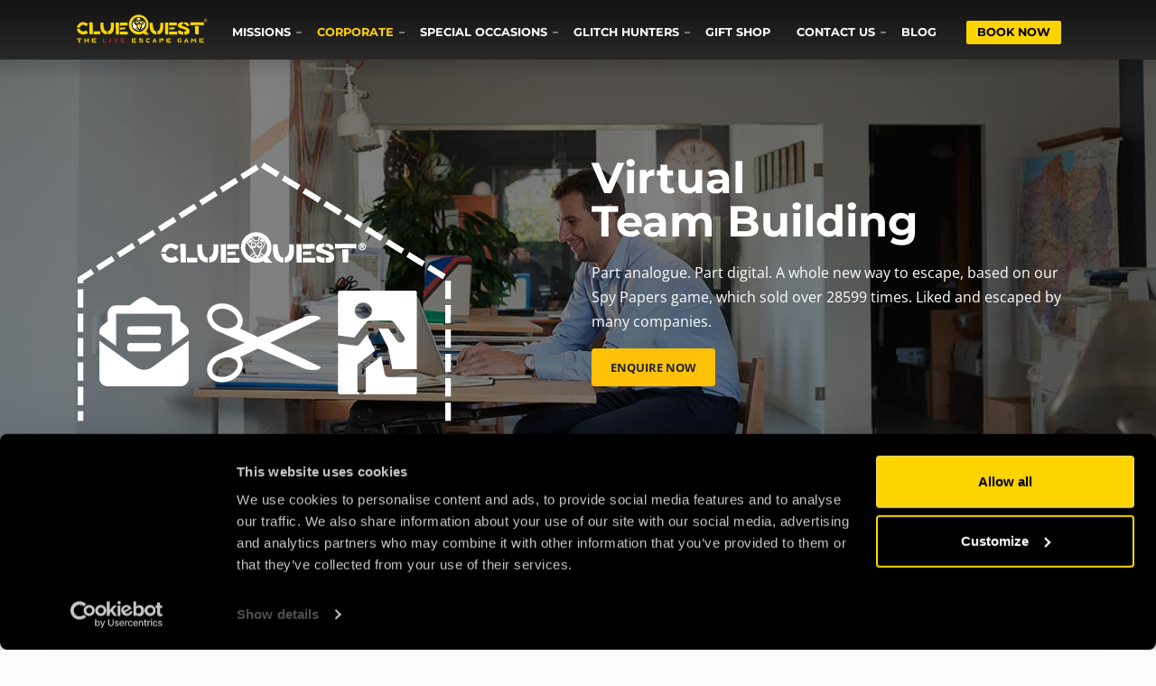

--- FILE ---
content_type: text/html; charset=UTF-8
request_url: https://cluequest.co.uk/corporate/virtual-team-building
body_size: 10750
content:
<!doctype html>
<html lang="en-GB">
<head>
    <!-- Required meta tags -->
    <meta charset="utf-8">
    <meta name="viewport" content="width=device-width, initial-scale=1, shrink-to-fit=no">
    <meta name="geo.region" content="GB"/>
    <meta name="geo.placename" content="London"/>
    <meta name="geo.position" content="51.536289;-0.11713"/>
    <meta name="ICBM" content="51.536289;-0.11713"/>
    <meta name="msvalidate.01" content=""/>
    <meta name="google-site-verification" content="UAS-NLfhGq5SkGyNi0gFoI5lUMcegmceAq4Ry1jWngI"/>

    <title>Engage Your Team with Virtual Team Building | clueQuest Corporate</title>

    <link rel="icon" type="image/png" href="/images/favicon.png">

    <meta name="csrf-param" content="_csrf">
<meta name="csrf-token" content="4LQHx7hF7sZa1oUx0elLGytlwjR_W-NP05R5tVTolRKQxUyG7SGAtxaAs32b3jpBewavBEh2pymx1w7AC4rgeg==">

    <!-- webpack -->
<link rel="stylesheet" type="text/css" href="/app_frontend/328.32aa725f.css" /><link rel="stylesheet" type="text/css" href="/app_frontend/app_frontend.639ed669.css" />
<!-- webpack -->    <meta property="og:title" content="Engage Your Team with Virtual Team Building | clueQuest Corporate">
<meta property="og:description" content="Are you looking for something Fun to do with your teams? Here is the stress-free virtual team building offer. Our game was built to bring isolated, video linked, teams of people together to connect, get creative and have some fun.">
<meta property="og:url" content="https://cluequest.co.uk/corporate/virtual-team-building">
<meta name="title" content="Engage Your Team with Virtual Team Building | clueQuest Corporate">
<meta name="description" content="Are you looking for something Fun to do with your teams? Here is the stress-free virtual team building offer. Our game was built to bring isolated, video linked, teams of people together to connect, get creative and have some fun.">
<meta name="keywords" content="virtual team building,team building online,online team building,online activities,virtual activities,virtual team activities,online team activities,online activities for team,team building activities,team building ideas,company team building">
<meta property="og:image" content="https://cluequest.co.uk/images/header/corporate/virtual-team-building-header.jpg">
<meta og:image:height="680">
<meta og:image:width="1920">
<link href="https://cluequest.co.uk/corporate/virtual-team-building" rel="canonical">
<link href="/assets/22e64e9a/css/bootstrap-datepicker4.min.css?v=1709811732" rel="stylesheet">
<link href="/assets/22e64e9a/css/datepicker-kv.min.css?v=1709811732" rel="stylesheet">
<script>window.slick_00000000 = {};

window.rating_1851d1e8 = {"theme":false,"step":1,"showClear":false,"showCaption":false,"displayOnly":true,"starCaptions":{"1":"Horrible","2":"Poor","3":"Average","4":"Very Good","5":"Excellent","6":"Horrible","7":"Poor","8":"Average","9":"Very Good","10":"Excellent"},"filledStar":"\u003Cspan class=\u0022icon-star yellow\u0022\u003E\u003C\/span\u003E","emptyStar":"\u003Cspan class=\u0022icon-star\u0022\u003E\u003C\/span\u003E","language":"en"};

window.kvDatepicker_f70cdd88 = {"autoclose":true,"format":"dd\/mm\/yyyy","weekStart":1,"language":"en-GB"};
</script><script type="application/ld+json">{"@context":"https://schema.org","@type":"LocalBusiness","name":"clueQuest Escape Rooms in London","image":"https://cluequest.co.uk/images-v2/cluequest-logo.svg","priceRange":"15GBP - 30GBP","email":"escape@cluequest.co.uk","telephone":"+44 779 877 2382","address":{"@type":"PostalAddress","streetAddress":"169-171 Caledonian Road","addressLocality":"London","addressRegion":"Greater London","postalCode":"N1 0SL","addressCountry":"UK"},"openingHoursSpecification":[{"@type":"OpeningHoursSpecification","dayOfWeek":["Monday","Tuesday","Wednesday","Thursday","Friday","Saturday","Sunday"],"opens":"10:00","closes":"23:00"}],"aggregateRating":{"@type":"AggregateRating","ratingValue":5,"ratingCount":1,"bestRating":5,"name":"Other"},"reviews":[{"@type":"Review","reviewRating":{"@type":"Rating","ratingValue":5},"author":{"@type":"Person"},"reviewBody":"These are so cleverly created and executed. We have thoroughly enjoyed them and are excited for the next. Would love an insight into how you created them.","itemReviewed":{"@type":"Thing","name":"Other"}}]}</script>
    
    <!-- Google Tag Manager -->
    <script>
        (function(w, d, s, l, i) {
            w[l] = w[l] || [];
            w[l].push({
                'gtm.start': new Date().getTime(),
                event: 'gtm.js'
            });
            var f = d.getElementsByTagName(s)[0],
                j = d.createElement(s),
                dl = l != 'dataLayer' ? '&l=' + l : '';
            j.async = true;
            j.src =
                'https://www.googletagmanager.com/gtm.js?id=' + i + dl;
            f.parentNode.insertBefore(j, f);
        })(window, document, 'script', 'dataLayer', 'GTM-TCFXCM7');
    </script>
    <!-- End Google Tag Manager -->
</head>
<body id="corporate__virtual-team-building">

<!-- Google Tag Manager (noscript) -->
<noscript>
    <iframe src="https://www.googletagmanager.com/ns.html?id=GTM-TCFXCM7"
            height="0" width="0" style="display:none;visibility:hidden"></iframe>
</noscript>
<!-- End Google Tag Manager (noscript) -->


<!-- Page Wrapper -->
<div id="page_wrapper" class="zn_res_menu_visible">
    
<!-- Header style 1 -->
<header id="header" class="site-header cta_button" data-header-style="1">
    <!-- Header background -->
    <div class="kl-header-bg ky__stickyHeader"></div>
    <!--/ Header background -->

    <!-- Header wrapper -->
    <div class="site-header-wrapper">
        <!-- Header Top wrapper -->
        <div class="site-header-top-wrapper">
            <!-- Header Top container -->
            <div class="siteheader-container container">
                <!-- Header separator -->
                <div class="separator site-header-separator"></div>
                <!--/ Header separator -->
            </div>
            <!--/ .siteheader-container .container -->
        </div>
        <!--/ Header Top wrapper -->

        
<!-- Main menu -->
<div class="site-header-main-wrapper d-flex pt-10 pb-10">
    <!-- Header Main container -->
    <div class="siteheader-container container align-self-center">
        <!-- Header Main -->
        <div class="site-header-row site-header-main d-flex flex-row justify-content-between">
            <!-- Header Main Left Side -->
            <div class="site-header-main-left d-flex justify-content-start align-items-center">
                <!-- Logo container-->
                <div class="logo-container hasInfoCard logosize--yes">
                    <!-- Logo -->
                    <span class="site-logo logo" id="logo">
                        <a href="/" title="Home">
                                                            <img src="/images-v2/cluequest-logo.svg" class="logo-img" alt="clueQuest The Live Escape Game Virtual Team Building" title="clueQuest The Live Escape Game logo" />
                                                    </a>
                    </span>
                    <!--/ Logo -->
                </div>
                <!--/ logo container-->

                <!-- Separator -->
                <div class="separator visible-xxs"></div>
                <!--/ Separator -->
            </div>
            <!--/ .site-header-main-left -->

            <!-- Header Main Center Side -->
            <div class="site-header-main-center d-flex justify-content-center align-items-center">
                <!-- Main Menu wrapper -->
                <div class="main-menu-wrapper">
                    <!-- Responsive menu trigger -->
                    <div id="zn-res-menuwrapper">
                        <a href="#" class="zn-res-trigger "></a>
                    </div>
                    <!--/ responsive menu trigger -->

                    <!-- Main menu -->
                                            <div id="main-menu" class="main-nav zn_mega_wrapper">

                            <ul id="menu-main-menu" class="main-menu zn_mega_menu">
                                <li class="menu-item-mega-parent">
                                    <a href="#">Missions</a>                                    <ul class="hg_mega_container row clearfix">
                                        <li class="col-lg-4">
                                            <a class="zn_mega_title" href="/escape-room-london">Escape Room Missions</a>                                            <ul>
                                                <li><a href="/escape-room-london">Overview</a></li>
                                                <li><a href="/escape-room-missions/iamai">IAMAI✨ <span class="badge badge-info text-dark">NEW</span></a></li>
                                                                                                <li><a href="/escape-room-missions/plan52">PLAN52</a></li>
                                                <li><a href="/escape-room-missions/operation-blacksheep">Operation BlackSheep</a></li>
                                                <li><a href="/escape-room-missions/revenge-of-the-sheep">Revenge of the Sheep</a></li>
                                                <li><a href="/escape-room-missions/cq-origenes">cQ ORIGENES</a></li>
                                            </ul>
                                        </li>
                                        <li class="col-lg-4">
                                            <a class="zn_mega_title" href="/glitch-hunters">Outdoor Missions</a>                                            <ul>
                                                <li><a href="/glitch-hunters">Overview</a></li>
                                                <li><a href="/glitch-hunters/london/mission-sunscreen">London</a></li>
                                                <li><a href="/glitch-hunters/canterbury/mission-save-the-word">Canterbury</a></li>
                                                <li><a href="/glitch-hunters/brighton/mission-tidebreaker">Brighton</a></li>

                                            </ul>
                                        </li>
                                        <li class="col-lg-4">
                                            <a class="zn_mega_title" href="#">Tabletop Games</a>                                            <ul>
                                                <li><a href="/print-cut-escape/index">Overview</a></li>
                                                <li><a href="/print-cut-escape-missions/stolen-iq">Stolen IQ</a></li>
                                                <li><a href="/print-cut-escape-missions/alpha-brain-system">Alpha Brain System</a></li>
                                                <li><a href="/print-cut-escape-missions/humanity-2">Humanity 2.0</a></li>
                                                <li><a href="/print-cut-escape-missions/timequest">timeQuest</a></li>
                                                <li><a href="/print-cut-escape-missions/survival-escape-training">Survival Escape Training</a></li>
                                                <li><a href="/print-cut-escape-missions/prison-of-memories-part-1">Prison of Memories - Part I.</a></li>
                                                <li><a href="/print-cut-escape-missions/mechanics-of-the-heart">Mechanics of the Heart</a></li>
                                                <li><a href="/print-cut-escape-missions/operation-egg">Operation E.G.G.</a></li>
                                                <li><a href="/print-cut-escape-missions/codename-dad">Codename DAD</a></li>
                                                <li><a href="/print-cut-escape-missions/falling-star">Falling Star</a></li>
                                            </ul>
                                        </li>
                                    </ul>
                                </li>
                                <li>
                                <li class="menu-item">
                                    <a href="#">Corporate</a>                                    <ul class="sub-menu">
                                        <li><a href="/corporate">Team Building</a></li>
                                        <li><a href="/corporate/virtual-team-building">Virtual Team Building</a></li>
                                        <li><a href="/corporate/meeting-spaces">Meeting Spaces</a>                                        <ul class="sub-menu left">
                                            <li><a href="/corporate/meeting-spaces">Overview</a></li>
                                            <li><a href="/corporate/conference-room">Conference room</a></li>
                                            <li><a href="/corporate/events-and-meeting-room">Events & Meeting room</a></li>
                                        </ul>
                                    </li>
                                    <li><a href="/corporate/venue-hire">Venue Hire</a></li>
                                    <li><a href="/corporate/corporate-gift-shop">Corporate Gifts</a></li>
                                    </ul>
                                </li>
                                <li>
                                    <a href="#">Special occasions</a>                                    <ul class="sub-menu">
                                        <li><a href="/school/school-trips">School Trips</a>                                            <ul class="sub-menu left">
                                                <li><a href="/school/school-trips">Overview</a></li>
                                                <li><a href="/school/welcome-week-activities">Welcome Week Activities</a></li>
                                            </ul>
                                        </li>
                                        <li><a href="/packages/birthdays">Birthdays</a></li>
                                        <li><a href="/packages/hen-and-stag-dos">Hen & Stag Dos</a></li>
                                        <li><a class="french-linear-menu" href="/school/experience-agent-francais">Évasion Anglaise</a></li>
                                    </ul>
                                </li>
                                <li>
                                    <a href="#">Glitch Hunters</a>                                    <ul class="sub-menu">
                                        <li><a href="/glitch-hunters">Overview</a></li>
                                        <li><a href="/glitch-hunters/london/mission-sunscreen">London</a></li>
                                        <li><a href="/glitch-hunters/canterbury/mission-save-the-word">Canterbury</a></li>
                                        <li><a href="/glitch-hunters/brighton/mission-tidebreaker">Brighton</a></li>
                                    </ul>
                                </li>
                                <li class="menu-item">
                                    <a href="/gift-shop/index">Gift Shop</a>                                </li>
                                <li>
                                    <a href="#">Contact us</a>                                    <ul class="sub-menu">
                                        <li><a href="/contact-us">Contact Us</a></li>
                                        <li><a href="/faq">FAQ</a></li>
                                        <li><a href="/join-us">Join Us</a></li>
                                    </ul>
                                </li>
                                <li>
                                    <a href="/blog/index">Blog</a>                                </li>
                                <li class="menu-item">
                                    <a class="book-now" href="/booking/index">Book now</a>                                </li>
                            </ul>
                        </div>
                                        <!--/ Main menu -->
                </div>
                <!--/ .main-menu-wrapper -->
            </div>
            <!--/ .site-header-main-center -->
        </div>
        <!--/ .site-header-row .site-header-main -->
    </div>
    <!--/ .siteheader-container .container -->
</div>
<!--/ Main menu -->
    </div>
    <!--/ Header wrapper -->
</header>
<!-- / Header style 1 -->
    <!-- CONTENT -->
    <div data-cy="content">
                

<div class="kl-slideshow static-content__slideshow static-simpletext nobg">
    <div class="bgback">
    </div>

    <div class="kl-slideshow-inner static-content__wrapper sc--has-fade-mask min-300">
        <div class="static-content__source ">
            <div class="kl-bg-source">
                                    <div class="kl-bg-source__bgimage cover-dark-lighter">
                        
<picture>
        <!-- fallback -->
            <img src="/images/header/corporate/virtual-team-building-header.jpg" class="bg-img" alt="Cover picture Virtual Team Building">
    </picture>                    </div>
                            </div>

            <div class="th-sparkles"></div>

                            <div class="sc__fade-boxed-mask">
                    <div class="sc__boxed-mask">
                    </div>
                    <div class="sc__fade-mask">
                    </div>
                </div>
                    </div>
        
<!-- Sub-Header content wrapper with custom min height -->
<div class="ph-content-wrap d-flex min-600">
    <div class="container align-self-center">
        <div class="row">
            <div class="col-sm-12 col-md-6">
                <img class="" src="/cms/images-v3/escape-room-missions/pce-corp.png" alt="Print + Cut + Escape Virtual Team Building">            </div>
            <div class="col-sm-12 col-md-6 mb-sm-80">
                <!-- Sub-Header Titles -left aligned -->
                <div class="subheader-titles left">
                    <!-- Main Title -->
                    <h1 class="subheader-maintitle fs-xxxl fs-sm-xxl fw-extrabold reset-line-height mb-20">
                        Virtual <br> Team Building
                    </h1>
                    <!--/ Main Title -->

                    <!-- Description -->
                    <p class="white">
                        Part analogue. Part digital. A whole new way to escape, based on our Spy Papers game, which sold over 28599 times. Liked and escaped by many companies.</p>
                </div>

                <a class="btn-element btn btn-warning" href="#enquire" data-test="action-button">ENQUIRE NOW</a>                <!--/ Sub-Header Titles - left aligned-->
            </div>
            <!--/ col-sm-12 col-md-6 offset-md-6 col-lg-6 -->
        </div>
        <!--/ row -->
    </div>
    <!--/ container -->
</div>
<!--/ Sub-Header content wrapper with custom min height -->

    </div>
</div>
<!-- Stage & Icon boxes element - section with custom paddings -->
<section class="hg_section pt-40 pb-40">
    <div class="container">
        <div class="row">
            <div class="col-sm-12 col-md-12">
                <!-- Title element -->
                <div class="kl-title-block tbk-symbol--line pb-0 text-center">
                    <!-- Title with custom font size, gray color and extrabold style -->
                    <h2 class="tbk__title fs-xxl corp-blue fw-extrabold">
                        How it works
                    </h2>

                    <!-- Title bottom line symbol -->
                    <div class="tbk__symbol mb-40">
                        <span></span>
                    </div>
                    <!--/ Title bottom line symbol -->
                    <p>Organising the event is a breeze. We'll print and post the game packs. Colleagues JOIN a Zoom call, CUT along the dotted lines, and PLAY along with our live game hosts to escape like never before!</p>
                </div>
                <!--/ Title element -->
            </div>
            <!--/ col-sm-12 col-md-12 -->

            <div class="col-sm-12 col-md-12 mt-20">
                <div class="row gutter-md">
                    <div class="col-sm-12 col-md-12 col-lg-4">
                        <!-- Step box element #2 (First Go box) -->
                        <div class="gobox corp gobox-first ">
                            <!-- Content -->
                            <div class="gobox-content">
                                <!-- Title -->
                                <h3>
                                    <a class="invert-blue" href="#enquire">Enquire</a>
                                </h3>
                                <!--/ Title -->

                                <!-- Description -->
                                <p>
                                    If you’re looking for a great and unique team building experience, look no further and make an enquiry using our form below.
                                </p>
                                <!--/ Description -->
                            </div>
                            <!--/ Content -->
                        </div>
                        <!--/ Step box element #2 (First Go box) -->
                    </div>
                    <!--/ col-sm-12 col-md-12 col-lg-4 -->

                    <div class="col-sm-12 col-md-12 col-lg-4">
                        <!-- Step box #2 (Second Go box) -->
                        <div class="gobox corp">
                            <!-- Content -->
                            <div class="gobox-content">
                                <!-- Title -->
                                <h3>
                                    Book
                                </h3>
                                <!--/ Title -->

                                <!-- Description -->
                                <p>
                                    We’ll respond within 24 hours regarding the cost, how to book, and a proposed schedule for your selected date.
                                </p>
                                <!--/ Description -->
                            </div>
                            <!--/ Content -->
                        </div>
                        <!--/ Step box #2 (Second Go box) -->
                    </div>
                    <!--/ col-sm-12 col-md-12 col-lg-4 -->

                    <div class="col-sm-12 col-md-12 col-lg-4">
                        <!-- Step box #2 (Last Go box) -->
                        <div class="gobox corp ok gobox-last p-25">

                            <!-- Content -->
                            <div class="gobox-content">
                                <!-- Title -->
                                <h3>
                                    Relax
                                </h3>
                                <!--/ Title -->

                                <!-- Description -->
                                <p>
                                    Once you’ve booked, sit back, relax and our experienced team will take care of all aspects of your event.
                                </p>
                                <!--/ Description -->
                            </div>
                            <!--/ Content -->
                        </div>
                        <!--/ Step box #2 (Last Go box) -->
                    </div>
                    <!--/ col-sm-12 col-md-12 col-lg-4 -->
                </div>
                <!--/ row gutter-md -->
            </div>
            <!--/ col-sm-12 col-md-12 -->

        </div>
    </div>
</section>

<section class="hg_section pt-0 pb-0">
    <div class="container">
        <div class="row">
            <div class="col-sm-12 col-md-12">
                <!-- Title element -->
                <div class="kl-title-block tbk-symbol--line pb-0 text-center">
                    <!-- Title with custom font size, gray color and extrabold style -->
                    <h2 class="tbk__title fs-xxl corp-blue fw-extrabold">
                        The Mission
                    </h2>

                    <!-- Title bottom line symbol -->
                    <div class="tbk__symbol mb-40">
                        <span></span>
                    </div>
                    <!--/ Title bottom line symbol -->
                </div>
                <!--/ Title element -->
            </div>


            
<div class="hoverbox col-sm-12 col-md-6">
    <div class="box image-boxes imgboxes_style1 mb-0 vr-box">
        <a class="hoverBorder imgboxes-wrapper" href="#enquire">
            <span class="hoverBorderWrapper h-auto">
                <img loading="lazy" src="/images/product/pce/humanity-corp.jpg" class="img-fluid imgbox_image cover-fit-img" alt="Humanity 2.0: Corporate Edition Virtual Team Building" />
                <span class="theHoverBorder"></span>
            </span>
            <h4 class="room-display-bottom badge fs-s">Humanity 2.0: Corporate Edition</h4>        </a>
        <div class="kl-title-block text-left tbk-symbol--line">
                        <span class="m-0">Help clueQuest end the Professor’s plan to destroy the minds of all humanity.</span>
            <ul class="fs-normal fw-semibold mt-10">
                            </ul>
            <div class="tbk__symbol">
                <span class="tbg"></span>
            </div>
        </div>
    </div>
</div>
            <div class="col-sm-12 col-md-6">
                <h3 class="fw-bold corp-blue fs-l mb-10">Print & Post</h3>
                <ul>
                    <li><i class="icon-check corp-blue fs-small"></i> One pre-printed copy of Humanity 2.0: Corporate Edition</li>
                    <li><i class="icon-check corp-blue fs-small"></i> Access code included</li>
                    <li><i class="icon-check corp-blue fs-small"></i> Posting to the individuals</li>
                    <li><i class="icon-check corp-blue fs-small"></i> Online game platform</li>
                </ul>
                <h3 class="fw-bold corp-blue fs-l mb-10 mt-10">Why choose us?</h3>
                <ul>
                    <li><i class="icon-check corp-blue fs-small"></i> Part analogue. Part digital. A whole new way to escape, based on our Spy Papers game, which sold over 28599 times. </li>
                    <li><i class="icon-check corp-blue fs-small"></i> Highly rated by reviewers, families, friendship groups and companies.</li>
                    <li><i class="icon-check corp-blue fs-small"></i> Immersive and memorable experience.</li>
                    <li><i class="icon-check corp-blue fs-small"></i> Experienced live game hosts.</li>
                    <li><i class="icon-check corp-blue fs-small"></i> Easy to book.</li>
                </ul>
            </div>
        </div>
    </div>
</section>


<section class="bg-corp-blue text-center ">
    <div class="container   ">    
    <h2 class="white mt-10 fs-xxl fw-extrabold">Rated by 1200+ players</h2>    </section>
<section class="bg-corp-blue white mt-0 pb-10 pt-10 ">
    <div class="container   ">    <div id="w9" class="review-slick js-slick" data-slick="{&quot;infinite&quot;:false,&quot;swipeToSlide&quot;:true,&quot;slidesToShow&quot;:1,&quot;slidesToScroll&quot;:1,&quot;autoplay&quot;:true,&quot;autoplaySpeed&quot;:5000,&quot;speed&quot;:500,&quot;cssEase&quot;:&quot;ease-in-out&quot;}">


    
<div class="review-text tbk-symbol--line text-center">
    
    <div class="tbk__symbol mb-10">
        <span class="bg-yellow"></span>
    </div>

    <p class="overflow-auto text-center ml-auto mr-auto w-80 mb-0 review-text">
        <span class="truncated-text" data-full-text="These are so cleverly created and executed. We have thoroughly enjoyed them and are excited for the next. Would love an insight into how you created them.">These are so cleverly created and executed. We have thoroughly enjoyed them and are excited for the next. Would love an insight into how you created them.</span>    </p>

    
    <div class="stars justify-content-center fs-l">
                    <input type="text" id="w11" class="rating-loading" name="review_rating_158" value="5" data-krajee-rating="rating_1851d1e8">            </div>
</div>


</div>    </section>
<section class="bg-corp-blue pt-10 ">
    <div class="container   ">    <div class="partners_carousel white">
    <div class="row white">
        <div class="col-sm-12 col-md-3 col-lg-2 mb-sm-20 d-flex align-items-center">
            <!-- Title -->
            <h2 class="partners-title fs-xn noshadow">
                Companies we have worked with:
            </h2>

            <div class="hgSlickNavD clearfix"></div>
        </div>
        <div class="col-sm-12 col-md-9 col-lg-10">
            <!-- Partners carousel simple style wrapper -->
            <div class="partners-carousel__simple-wrapper">
                <div id="w14" class="partners_carousel__simple js-slick" data-slick="{&quot;swipeToSlide&quot;:true,&quot;infinite&quot;:true,&quot;autoplay&quot;:true,&quot;autoplaySpeed&quot;:0,&quot;slidesToShow&quot;:4,&quot;variableWidth&quot;:true,&quot;cssEase&quot;:&quot;linear&quot;,&quot;speed&quot;:5000,&quot;arrows&quot;:false}">
    <div class="partners_carousel-item">        
<div class="partners_carousel-link">
    <img class="partners_carousel-img" src="/cms/images-v4/corporate/benjamin.png" alt="Benjamin West Virtual Team Building"></div>    </div>    <div class="partners_carousel-item">        
<div class="partners_carousel-link">
    <img class="partners_carousel-img" src="/cms/images-v4/corporate/boxfusion.png" alt="Boxfusion Virtual Team Building"></div>    </div>    <div class="partners_carousel-item">        
<div class="partners_carousel-link">
    <img class="partners_carousel-img" src="/cms/images-v4/corporate/corndel.png" alt="Corndel Virtual Team Building"></div>    </div>    <div class="partners_carousel-item">        
<div class="partners_carousel-link">
    <img class="partners_carousel-img" src="/cms/images-v4/corporate/facebook.png" alt="Facebook Virtual Team Building"></div>    </div>    <div class="partners_carousel-item">        
<div class="partners_carousel-link">
    <img class="partners_carousel-img" src="/cms/images-v4/corporate/sinara.png" alt="Sinara Virtual Team Building"></div>    </div>
                
</div>            </div>
        </div>
    </div>
</div>

    </section>
<!-- Call to action element - section with custom paddings -->
<section id="enquire" class="hg_section pt-0 pb-80">
    <div class="container">
        <div class="row">
            <div class="col-sm-12 col-md-12 pt-40">
                <!-- Title element -->
                <div class="kl-title-block tbk-symbol--line">
                    <!-- Title with custom font size, gray color and extrabold style -->
                    <h2 class="tbk__title fs-xxl corp-blue fw-extrabold">
                        Get a virtual team building quote
                    </h2>

                    <!-- Title bottom line symbol -->
                    <div class="tbk__symbol">
                        <span></span>
                    </div>
                    <!--/ Title bottom line symbol -->
                </div>
            </div>
            <!--/ col-sm-12 col-md-9 col-lg-9 mb-sm-35 -->

            <div class="col-md-12 col-lg-9 mb-md-20">
                
<div class="form bg-lightgray border-0 blue-open blue-start shadow3 p-20">
    <div id="p0" data-pjax-container="" data-pjax-push-state data-pjax-timeout="1000">    <form id="w30" action="/corporate/virtual-team-building" method="post" data-pjax data-controller="gtm-form-event" data-gtm-form-event-event-category-value="Virtual Team Building" data-gtm-form-event-event-label-value="Virtual Team Building Form" data-action="gtm-form-event#submit">
<input type="hidden" name="_csrf" value="4LQHx7hF7sZa1oUx0elLGytlwjR_W-NP05R5tVTolRKQxUyG7SGAtxaAs32b3jpBewavBEh2pymx1w7AC4rgeg==">    <div class="row">
        <div class="col-md-6">
            <div class="form-group field-virtualteambuilding-firstname required">
<label for="virtualteambuilding-firstname">First Name</label>
<input type="text" id="virtualteambuilding-firstname" class="form-control" name="VirtualTeamBuilding[firstName]" aria-required="true">

<div class="invalid-feedback"></div>
</div>            <div class="form-group field-virtualteambuilding-lastname required">
<label for="virtualteambuilding-lastname">Last Name</label>
<input type="text" id="virtualteambuilding-lastname" class="form-control" name="VirtualTeamBuilding[lastName]" aria-required="true">

<div class="invalid-feedback"></div>
</div>            <div class="form-group field-virtualteambuilding-company required">
<label for="virtualteambuilding-company">Company</label>
<input type="text" id="virtualteambuilding-company" class="form-control" name="VirtualTeamBuilding[company]" aria-required="true">

<div class="invalid-feedback"></div>
</div>            <div class="form-group field-virtualteambuilding-email required">
<label for="virtualteambuilding-email">Email</label>
<input type="email" id="virtualteambuilding-email" class="form-control" name="VirtualTeamBuilding[email]" aria-required="true">

<div class="invalid-feedback"></div>
</div>        </div>
        <div class="col-md-6">
            <div class="form-group field-virtualteambuilding-phone">
<label for="virtualteambuilding-phone">Phone</label>
<input type="text" id="virtualteambuilding-phone" class="form-control" name="VirtualTeamBuilding[phone]">

<div class="invalid-feedback"></div>
</div>            <div class="form-group field-virtualteambuilding-date required">
<label for="virtualteambuilding-date">Date</label>
<input type="text" id="virtualteambuilding-date" class="form-control krajee-datepicker" name="VirtualTeamBuilding[date]" aria-required="true" data-datepicker-source="virtualteambuilding-date" data-datepicker-type="1" data-krajee-kvDatepicker="kvDatepicker_f70cdd88">

<div class="invalid-feedback"></div>
</div>            <div class="form-group field-virtualteambuilding-participants required">
<label for="virtualteambuilding-participants">Participants</label>
<input type="number" id="virtualteambuilding-participants" class="form-control" name="VirtualTeamBuilding[participants]" min="0" aria-required="true">

<div class="invalid-feedback"></div>
</div>        </div>
        <div class="col-md-12">
        <div class="form-group field-virtualteambuilding-message required">
<label for="virtualteambuilding-message">Message</label>
<textarea id="virtualteambuilding-message" class="form-control" name="VirtualTeamBuilding[message]" rows="5" aria-required="true"></textarea>

<div class="invalid-feedback"></div>
</div>        </div>
    </div>
    <div class="form-group field-virtualteambuilding-iscontactable">
<div class="custom-control custom-checkbox">
<input type="hidden" name="VirtualTeamBuilding[isContactable]" value="0"><input type="checkbox" id="virtualteambuilding-iscontactable" class="custom-control-input" name="VirtualTeamBuilding[isContactable]" value="1">
<label class="custom-control-label" for="virtualteambuilding-iscontactable">Click here to subscribe for more offers and promotions.</label>
<div class="invalid-feedback"></div>

</div>
</div>
    <input type="submit" class="btn btn-success" name="" value="Send" data-test="submit-button">    <div class="form-group field-virtualteambuilding-recaptcha">

<input type="hidden" id="virtualteambuilding-recaptcha" class="form-control" name="VirtualTeamBuilding[reCaptcha]">

<div class="invalid-feedback"></div>
</div>    </form>    </div></div>
            </div>

            
<div class="col-sm-12 col-md-12 col-lg-4 mt-xs-30">
    <!-- Info box element classic style -->
    <div class="info-text contact-box ">
        <!-- Content -->
        <h3 class="fw-bold">
           Got an enquiry?        </h3>
        <!--/ Content -->
        <p>
                            <strong>Brent Grihalva</strong> <br>
                                        <a href="mailto:sales@cluequest.co.uk" class="yellow">sales@cluequest.co.uk</a> <br>
                                        <strong>+44 7798 772 382 <br> (10am - 2pm)</strong>
            
                    </p>
    </div>
    <!--/ Info box element classic style -->
</div>
<!--/ col-sm-12 col-md-6 col-lg-6 offset-md-3 -->
        </div>
        <!--/ row -->
    </div>
    <!--/ container -->
</section>
<!--/ Call to action element - section with custom paddings -->            </div><!-- page -->
    <!-- / CONTENT -->
</div>


<!-- Footer -->
<footer id="footer" data-footer-style="1">
    <div class="container">
        <div class="row">
            <div class="col-sm-12">
            </div>
            <div class="col-sm-12 col-md-3 mb-30">
                <!-- Title -->
                <h2 class="title m_title">
                    Escape Room for:
                </h2>

                <div class="">
                    <ul class="menu">
                        <li><a href="/packages/friends-and-family">Friends & Family Fun</a></li>
                        <li><a href="/packages/birthdays">Birthdays</a></li>
                        <li><a href="/packages/hen-and-stag-dos">Hen & Stag Dos</a></li>
                        <li><a href="/packages/tourists">Tourists</a></li>
                        <li><a href="/corporate">Corporate teams</a></li>
                        <li><a href="/packages/escape-enthusiasts">Escape room enthusiasts</a></li>
                        <li><a href="/packages/students">Students</a></li>
                        <li><a class="" href="/school/school-trips">School Trips</a></li>
                        <li><a class="" href="/packages/proposals">Proposals</a></li>
                        <li><a href="/review-our-games">Review our games</a></li>
                    </ul>
                </div>

            </div>
            <div class="col-sm-12 col-md-6 mb-30">

                <div class="newsletter-signup">
                    <!-- Title -->
                    <h2 class="title m_title">
                        Stay Connected?
                    </h2>
                    <p>
                        Subscribe to Our Newsletter to get Important News, Amazing Offers & Inside Scoops:
                    </p>
                    <a class="btn btn-warning bg-yellow black mb-20" href="/newsletter">Sign Up</a>
                </div><!-- end newsletter-signup -->
                <div class="newsletter-signup">
                    <!-- Title -->
                    <h2 class="title m_title">
                        Enjoyed your time with us?
                    </h2>
                    <p>
                        Leave a review or check out what others have said about us.
                    </p>

                    <a class="btn btn-warning bg-yellow black mb-20" href="/review">Reviews</a>                    <a class="btn btn-warning bg-yellow black mb-20" href="/review/create">Leave a review</a>                </div><!-- end newsletter-signup -->
            </div>
            <div class="col-sm-12 col-md-3 mb-30">
                <!-- Title -->
                <h2 class="title m_title">
                    Contact Us
                </h2>

                <!-- Contact details -->
                <div class="contact-details">
                    <p><a class="yellow" href="mailto:escape@cluequest.co.uk">escape@cluequest.co.uk</a></p>
                    <p>
                        T +44 779 877 2382<br>
                    </p>
                    <p>
                        169-171 Caledonian Road<br>
                        London, N1 0SL
                    </p>

                    <p>
                        <a href="//www.google.com/maps/place/clueQuest+%7C+The+Live+Escape+Room+Game+in+London/@51.5362671,-0.1190598,17z/data=!3m1!4b1!4m5!3m4!1s0x48761c2594175a1b:0x6bd94dcf9e5b2dc0!8m2!3d51.5362671!4d-0.1168711" target="_blank">
                            <i class="icon-map-marker white-icon"></i>
                            Open in Google Maps
                        </a>

                    </p>
                </div>
                <!--/ .contact-details -->
            </div>
        </div>
        <!--/ row -->
        <!-- Title -->

        <h2 class="title m_title">
            BLOG
        </h2>

        
<div class="row">
            <div class="col-sm-12 col-md-6">
            <article class="blogFeed">
                <ul>
                    <li>
                        <p>
                            <a href="/blog/entry/last-minute-present-ideas">Last Minute Present Ideas</a>                        </p>
                        <p>
                            <small>
                                 



It’s three days to Christmas, and you’re tearing your hair out - you haven’t bought any  ...                            </small>
                        </p>
                        <p class="timePosted">
                            <a href="/blog/entry/last-minute-present-ideas" title="Last Minute Present Ideas">Posted on 22/12/25</a>                        </p>
                    </li>
                </ul>
            </article>
        </div>
            <div class="col-sm-12 col-md-6">
            <article class="blogFeed">
                <ul>
                    <li>
                        <p>
                            <a href="/blog/entry/top-5-corporate-gifts">Top 5 Corporate Gifts</a>                        </p>
                        <p>
                            <small>
                                It’s the same old story - you’ve been tasked with organising your company’s holiday treats - the  ...                            </small>
                        </p>
                        <p class="timePosted">
                            <a href="/blog/entry/top-5-corporate-gifts" title="Top 5 Corporate Gifts">Posted on 25/11/25</a>                        </p>
                    </li>
                </ul>
            </article>
        </div>
            <div class="col-sm-12 col-md-6">
            <article class="blogFeed">
                <ul>
                    <li>
                        <p>
                            <a href="/blog/entry/iamai-opening-weekend">IAMAI Opening Weekend</a>                        </p>
                        <p>
                            <small>
                                It’s been an exciting time at clueQuest: the Live Escape Game. After an eight year wait, we’ve  ...                            </small>
                        </p>
                        <p class="timePosted">
                            <a href="/blog/entry/iamai-opening-weekend" title="IAMAI Opening Weekend">Posted on 17/11/25</a>                        </p>
                    </li>
                </ul>
            </article>
        </div>
            <div class="col-sm-12 col-md-6">
            <article class="blogFeed">
                <ul>
                    <li>
                        <p>
                            <a href="/blog/entry/test-a-new-escape-room">Test a New Escape Room</a>                        </p>
                        <p>
                            <small>
                                Do you love solving puzzles? Do you find new experiences exciting? Do you want early access to  ...                            </small>
                        </p>
                        <p class="timePosted">
                            <a href="/blog/entry/test-a-new-escape-room" title="Test a New Escape Room">Posted on 20/10/25</a>                        </p>
                    </li>
                </ul>
            </article>
        </div>
    </div>
        <div class="bottom clearfix">
            <div class="row">
                <div class="col-sm-12">

                    <div class="row">
                        <div class="col-sm-4">
                            <!-- copyright -->
                            <div class="copyright">
                                <p>
                                    clueQuest &copy; 2026                                </p>
                            </div>
                            <!--/ copyright -->
                        </div>

                        <div class="col-sm-4">
                            <div class="sbs copyright">
                                   <a href="/terms-conditions">Terms & Conditions</a> |
                                   <a href="/privacy-policy">Privacy Policy</a>                            </div>
                        </div>
                        <div class="col-sm-4">
                            <!-- social-icons -->
                            <ul class="social-icons sc--clean clearfix">
                                <!--<li class="title">GET SOCIAL</li>-->
                                <li><a href="http://www.facebook.com/clueQuest" target="_blank" class="icon-facebook-f" title="Facebook"></a></li>
                                <li><a href="https://twitter.com/clueQuest/favorites" target="_blank" class="icon-twitter" title="Twitter"></a></li>
                                <li><a href="https://instagram.com/cluequest" target="_blank" class="icon-instagram" title="Instagram"></a></li>
                                <li><a href="https://www.tripadvisor.co.uk/Attraction_Review-g186338-d4283371-Reviews-ClueQuest_The_Live_Escape_Game-London_England.html" target="_blank" class="icon-tripadvisor" title="Tripadvisor"></a>
                                </li>
                                <li><a href="https://cluequest.co.uk/contact-us" target="_self" class="icon-envelope" title="Email"></a></li>
                            </ul>
                            <!--/ social-icons -->
                        </div>

                    </div>
                </div>
                <!--/ bottom -->
            </div>
        </div>
        <!--/ col-sm-12 -->
    </div>
    <!--/ row -->
</footer>
<!--/ Footer -->

<!-- ToTop trigger -->
<a class="icon-chevron-up" href="#" id="totop">TOP</a>
<!--/ ToTop trigger -->

<!-- webpack -->
<script src="/app_frontend/runtime.0cbf119e.js"></script><script src="/app_frontend/328.692dd5dc.js"></script><script src="/app_frontend/app_frontend.36fff1bb.js"></script>
<!-- webpack --><script src="//www.google.com/recaptcha/api.js?render=6Le3Xq0UAAAAANO7L8XmwRMdF4x_eGk0ve1PmIBN"></script>
<script src="/assets/22e64e9a/js/bootstrap-datepicker.min.js?v=1709811732"></script>
<script src="/assets/22e64e9a/js/datepicker-kv.min.js?v=1709811732"></script>
<script src="/assets/22e64e9a/js/locales/bootstrap-datepicker.en-GB.min.js?v=1709811732"></script>
<script>jQuery(function ($) {
jQuery&&jQuery.pjax&&(jQuery.pjax.defaults.maxCacheLength=0);

jQuery('#w9').slick(slick_00000000);

$('.moreText').on('click', function(){
    var reviewText = $(this).parents('.review-text');

    reviewText.find('.truncated-text').html(reviewText.find('.truncated-text').data('fullText'));
});
if (jQuery('#w11').data('rating')) { jQuery('#w11').rating('destroy'); }
jQuery('#w11').rating(rating_1851d1e8);


jQuery('#w14').slick(slick_00000000);

jQuery.fn.kvDatepicker.dates={};
if (jQuery('#virtualteambuilding-date').data('kvDatepicker')) { jQuery('#virtualteambuilding-date').kvDatepicker('destroy'); }
jQuery('#virtualteambuilding-date').kvDatepicker(kvDatepicker_f70cdd88);

$('#w30').on('beforeSubmit', function(e) {
"use strict";
    var form=$(this);

    if(form.data('recaptcha-timestamp') > (Date.now() - 5000)) {
        return true;
    }

grecaptcha.ready(function() {
    grecaptcha.execute("6Le3Xq0UAAAAANO7L8XmwRMdF4x_eGk0ve1PmIBN", {action: "/corporate/virtualteambuilding"}).then(function(token) {
        jQuery("#" + "virtualteambuilding-recaptcha").val(token);

        const jsCallback = "";
        if (jsCallback) {
            eval("(" + jsCallback + ")(token)");
        }
        form.data('recaptcha-timestamp', Date.now())
        form.submit();
    });
});
    return false;
});
jQuery('#w30').yiiActiveForm([{"id":"virtualteambuilding-firstname","name":"firstName","container":".field-virtualteambuilding-firstname","input":"#virtualteambuilding-firstname","error":".invalid-feedback","validate":function (attribute, value, messages, deferred, $form) {yii.validation.required(value, messages, {"message":"First Name cannot be blank."});yii.validation.string(value, messages, {"message":"First Name must be a string.","skipOnEmpty":1});}},{"id":"virtualteambuilding-lastname","name":"lastName","container":".field-virtualteambuilding-lastname","input":"#virtualteambuilding-lastname","error":".invalid-feedback","validate":function (attribute, value, messages, deferred, $form) {yii.validation.required(value, messages, {"message":"Last Name cannot be blank."});yii.validation.string(value, messages, {"message":"Last Name must be a string.","skipOnEmpty":1});}},{"id":"virtualteambuilding-company","name":"company","container":".field-virtualteambuilding-company","input":"#virtualteambuilding-company","error":".invalid-feedback","validate":function (attribute, value, messages, deferred, $form) {yii.validation.required(value, messages, {"message":"Company cannot be blank."});yii.validation.string(value, messages, {"message":"Company must be a string.","skipOnEmpty":1});}},{"id":"virtualteambuilding-email","name":"email","container":".field-virtualteambuilding-email","input":"#virtualteambuilding-email","error":".invalid-feedback","validate":function (attribute, value, messages, deferred, $form) {yii.validation.required(value, messages, {"message":"Email cannot be blank."});yii.validation.email(value, messages, {"pattern":/^[a-zA-Z0-9!#$%&'*+\/=?^_`{|}~-]+(?:\.[a-zA-Z0-9!#$%&'*+\/=?^_`{|}~-]+)*@(?:[a-zA-Z0-9](?:[a-zA-Z0-9-]*[a-zA-Z0-9])?\.)+[a-zA-Z0-9](?:[a-zA-Z0-9-]*[a-zA-Z0-9])?$/,"fullPattern":/^[^@]*<[a-zA-Z0-9!#$%&'*+\/=?^_`{|}~-]+(?:\.[a-zA-Z0-9!#$%&'*+\/=?^_`{|}~-]+)*@(?:[a-zA-Z0-9](?:[a-zA-Z0-9-]*[a-zA-Z0-9])?\.)+[a-zA-Z0-9](?:[a-zA-Z0-9-]*[a-zA-Z0-9])?>$/,"allowName":false,"message":"Email is not a valid email address.","enableIDN":false,"skipOnEmpty":1});}},{"id":"virtualteambuilding-phone","name":"phone","container":".field-virtualteambuilding-phone","input":"#virtualteambuilding-phone","error":".invalid-feedback","validate":function (attribute, value, messages, deferred, $form) {yii.validation.string(value, messages, {"message":"Phone must be a string.","skipOnEmpty":1});}},{"id":"virtualteambuilding-date","name":"date","container":".field-virtualteambuilding-date","input":"#virtualteambuilding-date","error":".invalid-feedback","validate":function (attribute, value, messages, deferred, $form) {yii.validation.required(value, messages, {"message":"Date cannot be blank."});}},{"id":"virtualteambuilding-participants","name":"participants","container":".field-virtualteambuilding-participants","input":"#virtualteambuilding-participants","error":".invalid-feedback","validate":function (attribute, value, messages, deferred, $form) {yii.validation.required(value, messages, {"message":"Participants cannot be blank."});yii.validation.number(value, messages, {"pattern":/^[+-]?\d+$/,"message":"Participants must be an integer.","skipOnEmpty":1});}},{"id":"virtualteambuilding-message","name":"message","container":".field-virtualteambuilding-message","input":"#virtualteambuilding-message","error":".invalid-feedback","validate":function (attribute, value, messages, deferred, $form) {yii.validation.required(value, messages, {"message":"Message cannot be blank."});yii.validation.string(value, messages, {"message":"Message must be a string.","skipOnEmpty":1});}},{"id":"virtualteambuilding-iscontactable","name":"isContactable","container":".field-virtualteambuilding-iscontactable","input":"#virtualteambuilding-iscontactable","error":".invalid-feedback","validate":function (attribute, value, messages, deferred, $form) {yii.validation.number(value, messages, {"pattern":/^[+-]?\d+$/,"message":"Click here to subscribe for more offers and promotions. must be an integer.","skipOnEmpty":1});}}], {"errorSummary":".alert.alert-danger","errorCssClass":"is-invalid","successCssClass":"is-valid","validationStateOn":"input"});
jQuery(document).pjax("#p0 a", {"push":true,"replace":false,"timeout":1000,"scrollTo":false,"container":"#p0"});
jQuery(document).off("submit", "#p0 form[data-pjax]").on("submit", "#p0 form[data-pjax]", function (event) {jQuery.pjax.submit(event, {"push":true,"replace":false,"timeout":1000,"scrollTo":false,"container":"#p0"});});
    $("#p0").on('pjax:beforeSend', function() {
        $("#p0").LoadingOverlay('show',{"image":"\/images\/favicon.png"});
    })
    $("#p0").on('pjax:complete', function() {
        $("#p0").LoadingOverlay('hide');
    })
});</script></body>
</html>


--- FILE ---
content_type: text/html; charset=utf-8
request_url: https://www.google.com/recaptcha/api2/anchor?ar=1&k=6Le3Xq0UAAAAANO7L8XmwRMdF4x_eGk0ve1PmIBN&co=aHR0cHM6Ly9jbHVlcXVlc3QuY28udWs6NDQz&hl=en&v=PoyoqOPhxBO7pBk68S4YbpHZ&size=invisible&anchor-ms=20000&execute-ms=30000&cb=fwr939byxbgv
body_size: 48684
content:
<!DOCTYPE HTML><html dir="ltr" lang="en"><head><meta http-equiv="Content-Type" content="text/html; charset=UTF-8">
<meta http-equiv="X-UA-Compatible" content="IE=edge">
<title>reCAPTCHA</title>
<style type="text/css">
/* cyrillic-ext */
@font-face {
  font-family: 'Roboto';
  font-style: normal;
  font-weight: 400;
  font-stretch: 100%;
  src: url(//fonts.gstatic.com/s/roboto/v48/KFO7CnqEu92Fr1ME7kSn66aGLdTylUAMa3GUBHMdazTgWw.woff2) format('woff2');
  unicode-range: U+0460-052F, U+1C80-1C8A, U+20B4, U+2DE0-2DFF, U+A640-A69F, U+FE2E-FE2F;
}
/* cyrillic */
@font-face {
  font-family: 'Roboto';
  font-style: normal;
  font-weight: 400;
  font-stretch: 100%;
  src: url(//fonts.gstatic.com/s/roboto/v48/KFO7CnqEu92Fr1ME7kSn66aGLdTylUAMa3iUBHMdazTgWw.woff2) format('woff2');
  unicode-range: U+0301, U+0400-045F, U+0490-0491, U+04B0-04B1, U+2116;
}
/* greek-ext */
@font-face {
  font-family: 'Roboto';
  font-style: normal;
  font-weight: 400;
  font-stretch: 100%;
  src: url(//fonts.gstatic.com/s/roboto/v48/KFO7CnqEu92Fr1ME7kSn66aGLdTylUAMa3CUBHMdazTgWw.woff2) format('woff2');
  unicode-range: U+1F00-1FFF;
}
/* greek */
@font-face {
  font-family: 'Roboto';
  font-style: normal;
  font-weight: 400;
  font-stretch: 100%;
  src: url(//fonts.gstatic.com/s/roboto/v48/KFO7CnqEu92Fr1ME7kSn66aGLdTylUAMa3-UBHMdazTgWw.woff2) format('woff2');
  unicode-range: U+0370-0377, U+037A-037F, U+0384-038A, U+038C, U+038E-03A1, U+03A3-03FF;
}
/* math */
@font-face {
  font-family: 'Roboto';
  font-style: normal;
  font-weight: 400;
  font-stretch: 100%;
  src: url(//fonts.gstatic.com/s/roboto/v48/KFO7CnqEu92Fr1ME7kSn66aGLdTylUAMawCUBHMdazTgWw.woff2) format('woff2');
  unicode-range: U+0302-0303, U+0305, U+0307-0308, U+0310, U+0312, U+0315, U+031A, U+0326-0327, U+032C, U+032F-0330, U+0332-0333, U+0338, U+033A, U+0346, U+034D, U+0391-03A1, U+03A3-03A9, U+03B1-03C9, U+03D1, U+03D5-03D6, U+03F0-03F1, U+03F4-03F5, U+2016-2017, U+2034-2038, U+203C, U+2040, U+2043, U+2047, U+2050, U+2057, U+205F, U+2070-2071, U+2074-208E, U+2090-209C, U+20D0-20DC, U+20E1, U+20E5-20EF, U+2100-2112, U+2114-2115, U+2117-2121, U+2123-214F, U+2190, U+2192, U+2194-21AE, U+21B0-21E5, U+21F1-21F2, U+21F4-2211, U+2213-2214, U+2216-22FF, U+2308-230B, U+2310, U+2319, U+231C-2321, U+2336-237A, U+237C, U+2395, U+239B-23B7, U+23D0, U+23DC-23E1, U+2474-2475, U+25AF, U+25B3, U+25B7, U+25BD, U+25C1, U+25CA, U+25CC, U+25FB, U+266D-266F, U+27C0-27FF, U+2900-2AFF, U+2B0E-2B11, U+2B30-2B4C, U+2BFE, U+3030, U+FF5B, U+FF5D, U+1D400-1D7FF, U+1EE00-1EEFF;
}
/* symbols */
@font-face {
  font-family: 'Roboto';
  font-style: normal;
  font-weight: 400;
  font-stretch: 100%;
  src: url(//fonts.gstatic.com/s/roboto/v48/KFO7CnqEu92Fr1ME7kSn66aGLdTylUAMaxKUBHMdazTgWw.woff2) format('woff2');
  unicode-range: U+0001-000C, U+000E-001F, U+007F-009F, U+20DD-20E0, U+20E2-20E4, U+2150-218F, U+2190, U+2192, U+2194-2199, U+21AF, U+21E6-21F0, U+21F3, U+2218-2219, U+2299, U+22C4-22C6, U+2300-243F, U+2440-244A, U+2460-24FF, U+25A0-27BF, U+2800-28FF, U+2921-2922, U+2981, U+29BF, U+29EB, U+2B00-2BFF, U+4DC0-4DFF, U+FFF9-FFFB, U+10140-1018E, U+10190-1019C, U+101A0, U+101D0-101FD, U+102E0-102FB, U+10E60-10E7E, U+1D2C0-1D2D3, U+1D2E0-1D37F, U+1F000-1F0FF, U+1F100-1F1AD, U+1F1E6-1F1FF, U+1F30D-1F30F, U+1F315, U+1F31C, U+1F31E, U+1F320-1F32C, U+1F336, U+1F378, U+1F37D, U+1F382, U+1F393-1F39F, U+1F3A7-1F3A8, U+1F3AC-1F3AF, U+1F3C2, U+1F3C4-1F3C6, U+1F3CA-1F3CE, U+1F3D4-1F3E0, U+1F3ED, U+1F3F1-1F3F3, U+1F3F5-1F3F7, U+1F408, U+1F415, U+1F41F, U+1F426, U+1F43F, U+1F441-1F442, U+1F444, U+1F446-1F449, U+1F44C-1F44E, U+1F453, U+1F46A, U+1F47D, U+1F4A3, U+1F4B0, U+1F4B3, U+1F4B9, U+1F4BB, U+1F4BF, U+1F4C8-1F4CB, U+1F4D6, U+1F4DA, U+1F4DF, U+1F4E3-1F4E6, U+1F4EA-1F4ED, U+1F4F7, U+1F4F9-1F4FB, U+1F4FD-1F4FE, U+1F503, U+1F507-1F50B, U+1F50D, U+1F512-1F513, U+1F53E-1F54A, U+1F54F-1F5FA, U+1F610, U+1F650-1F67F, U+1F687, U+1F68D, U+1F691, U+1F694, U+1F698, U+1F6AD, U+1F6B2, U+1F6B9-1F6BA, U+1F6BC, U+1F6C6-1F6CF, U+1F6D3-1F6D7, U+1F6E0-1F6EA, U+1F6F0-1F6F3, U+1F6F7-1F6FC, U+1F700-1F7FF, U+1F800-1F80B, U+1F810-1F847, U+1F850-1F859, U+1F860-1F887, U+1F890-1F8AD, U+1F8B0-1F8BB, U+1F8C0-1F8C1, U+1F900-1F90B, U+1F93B, U+1F946, U+1F984, U+1F996, U+1F9E9, U+1FA00-1FA6F, U+1FA70-1FA7C, U+1FA80-1FA89, U+1FA8F-1FAC6, U+1FACE-1FADC, U+1FADF-1FAE9, U+1FAF0-1FAF8, U+1FB00-1FBFF;
}
/* vietnamese */
@font-face {
  font-family: 'Roboto';
  font-style: normal;
  font-weight: 400;
  font-stretch: 100%;
  src: url(//fonts.gstatic.com/s/roboto/v48/KFO7CnqEu92Fr1ME7kSn66aGLdTylUAMa3OUBHMdazTgWw.woff2) format('woff2');
  unicode-range: U+0102-0103, U+0110-0111, U+0128-0129, U+0168-0169, U+01A0-01A1, U+01AF-01B0, U+0300-0301, U+0303-0304, U+0308-0309, U+0323, U+0329, U+1EA0-1EF9, U+20AB;
}
/* latin-ext */
@font-face {
  font-family: 'Roboto';
  font-style: normal;
  font-weight: 400;
  font-stretch: 100%;
  src: url(//fonts.gstatic.com/s/roboto/v48/KFO7CnqEu92Fr1ME7kSn66aGLdTylUAMa3KUBHMdazTgWw.woff2) format('woff2');
  unicode-range: U+0100-02BA, U+02BD-02C5, U+02C7-02CC, U+02CE-02D7, U+02DD-02FF, U+0304, U+0308, U+0329, U+1D00-1DBF, U+1E00-1E9F, U+1EF2-1EFF, U+2020, U+20A0-20AB, U+20AD-20C0, U+2113, U+2C60-2C7F, U+A720-A7FF;
}
/* latin */
@font-face {
  font-family: 'Roboto';
  font-style: normal;
  font-weight: 400;
  font-stretch: 100%;
  src: url(//fonts.gstatic.com/s/roboto/v48/KFO7CnqEu92Fr1ME7kSn66aGLdTylUAMa3yUBHMdazQ.woff2) format('woff2');
  unicode-range: U+0000-00FF, U+0131, U+0152-0153, U+02BB-02BC, U+02C6, U+02DA, U+02DC, U+0304, U+0308, U+0329, U+2000-206F, U+20AC, U+2122, U+2191, U+2193, U+2212, U+2215, U+FEFF, U+FFFD;
}
/* cyrillic-ext */
@font-face {
  font-family: 'Roboto';
  font-style: normal;
  font-weight: 500;
  font-stretch: 100%;
  src: url(//fonts.gstatic.com/s/roboto/v48/KFO7CnqEu92Fr1ME7kSn66aGLdTylUAMa3GUBHMdazTgWw.woff2) format('woff2');
  unicode-range: U+0460-052F, U+1C80-1C8A, U+20B4, U+2DE0-2DFF, U+A640-A69F, U+FE2E-FE2F;
}
/* cyrillic */
@font-face {
  font-family: 'Roboto';
  font-style: normal;
  font-weight: 500;
  font-stretch: 100%;
  src: url(//fonts.gstatic.com/s/roboto/v48/KFO7CnqEu92Fr1ME7kSn66aGLdTylUAMa3iUBHMdazTgWw.woff2) format('woff2');
  unicode-range: U+0301, U+0400-045F, U+0490-0491, U+04B0-04B1, U+2116;
}
/* greek-ext */
@font-face {
  font-family: 'Roboto';
  font-style: normal;
  font-weight: 500;
  font-stretch: 100%;
  src: url(//fonts.gstatic.com/s/roboto/v48/KFO7CnqEu92Fr1ME7kSn66aGLdTylUAMa3CUBHMdazTgWw.woff2) format('woff2');
  unicode-range: U+1F00-1FFF;
}
/* greek */
@font-face {
  font-family: 'Roboto';
  font-style: normal;
  font-weight: 500;
  font-stretch: 100%;
  src: url(//fonts.gstatic.com/s/roboto/v48/KFO7CnqEu92Fr1ME7kSn66aGLdTylUAMa3-UBHMdazTgWw.woff2) format('woff2');
  unicode-range: U+0370-0377, U+037A-037F, U+0384-038A, U+038C, U+038E-03A1, U+03A3-03FF;
}
/* math */
@font-face {
  font-family: 'Roboto';
  font-style: normal;
  font-weight: 500;
  font-stretch: 100%;
  src: url(//fonts.gstatic.com/s/roboto/v48/KFO7CnqEu92Fr1ME7kSn66aGLdTylUAMawCUBHMdazTgWw.woff2) format('woff2');
  unicode-range: U+0302-0303, U+0305, U+0307-0308, U+0310, U+0312, U+0315, U+031A, U+0326-0327, U+032C, U+032F-0330, U+0332-0333, U+0338, U+033A, U+0346, U+034D, U+0391-03A1, U+03A3-03A9, U+03B1-03C9, U+03D1, U+03D5-03D6, U+03F0-03F1, U+03F4-03F5, U+2016-2017, U+2034-2038, U+203C, U+2040, U+2043, U+2047, U+2050, U+2057, U+205F, U+2070-2071, U+2074-208E, U+2090-209C, U+20D0-20DC, U+20E1, U+20E5-20EF, U+2100-2112, U+2114-2115, U+2117-2121, U+2123-214F, U+2190, U+2192, U+2194-21AE, U+21B0-21E5, U+21F1-21F2, U+21F4-2211, U+2213-2214, U+2216-22FF, U+2308-230B, U+2310, U+2319, U+231C-2321, U+2336-237A, U+237C, U+2395, U+239B-23B7, U+23D0, U+23DC-23E1, U+2474-2475, U+25AF, U+25B3, U+25B7, U+25BD, U+25C1, U+25CA, U+25CC, U+25FB, U+266D-266F, U+27C0-27FF, U+2900-2AFF, U+2B0E-2B11, U+2B30-2B4C, U+2BFE, U+3030, U+FF5B, U+FF5D, U+1D400-1D7FF, U+1EE00-1EEFF;
}
/* symbols */
@font-face {
  font-family: 'Roboto';
  font-style: normal;
  font-weight: 500;
  font-stretch: 100%;
  src: url(//fonts.gstatic.com/s/roboto/v48/KFO7CnqEu92Fr1ME7kSn66aGLdTylUAMaxKUBHMdazTgWw.woff2) format('woff2');
  unicode-range: U+0001-000C, U+000E-001F, U+007F-009F, U+20DD-20E0, U+20E2-20E4, U+2150-218F, U+2190, U+2192, U+2194-2199, U+21AF, U+21E6-21F0, U+21F3, U+2218-2219, U+2299, U+22C4-22C6, U+2300-243F, U+2440-244A, U+2460-24FF, U+25A0-27BF, U+2800-28FF, U+2921-2922, U+2981, U+29BF, U+29EB, U+2B00-2BFF, U+4DC0-4DFF, U+FFF9-FFFB, U+10140-1018E, U+10190-1019C, U+101A0, U+101D0-101FD, U+102E0-102FB, U+10E60-10E7E, U+1D2C0-1D2D3, U+1D2E0-1D37F, U+1F000-1F0FF, U+1F100-1F1AD, U+1F1E6-1F1FF, U+1F30D-1F30F, U+1F315, U+1F31C, U+1F31E, U+1F320-1F32C, U+1F336, U+1F378, U+1F37D, U+1F382, U+1F393-1F39F, U+1F3A7-1F3A8, U+1F3AC-1F3AF, U+1F3C2, U+1F3C4-1F3C6, U+1F3CA-1F3CE, U+1F3D4-1F3E0, U+1F3ED, U+1F3F1-1F3F3, U+1F3F5-1F3F7, U+1F408, U+1F415, U+1F41F, U+1F426, U+1F43F, U+1F441-1F442, U+1F444, U+1F446-1F449, U+1F44C-1F44E, U+1F453, U+1F46A, U+1F47D, U+1F4A3, U+1F4B0, U+1F4B3, U+1F4B9, U+1F4BB, U+1F4BF, U+1F4C8-1F4CB, U+1F4D6, U+1F4DA, U+1F4DF, U+1F4E3-1F4E6, U+1F4EA-1F4ED, U+1F4F7, U+1F4F9-1F4FB, U+1F4FD-1F4FE, U+1F503, U+1F507-1F50B, U+1F50D, U+1F512-1F513, U+1F53E-1F54A, U+1F54F-1F5FA, U+1F610, U+1F650-1F67F, U+1F687, U+1F68D, U+1F691, U+1F694, U+1F698, U+1F6AD, U+1F6B2, U+1F6B9-1F6BA, U+1F6BC, U+1F6C6-1F6CF, U+1F6D3-1F6D7, U+1F6E0-1F6EA, U+1F6F0-1F6F3, U+1F6F7-1F6FC, U+1F700-1F7FF, U+1F800-1F80B, U+1F810-1F847, U+1F850-1F859, U+1F860-1F887, U+1F890-1F8AD, U+1F8B0-1F8BB, U+1F8C0-1F8C1, U+1F900-1F90B, U+1F93B, U+1F946, U+1F984, U+1F996, U+1F9E9, U+1FA00-1FA6F, U+1FA70-1FA7C, U+1FA80-1FA89, U+1FA8F-1FAC6, U+1FACE-1FADC, U+1FADF-1FAE9, U+1FAF0-1FAF8, U+1FB00-1FBFF;
}
/* vietnamese */
@font-face {
  font-family: 'Roboto';
  font-style: normal;
  font-weight: 500;
  font-stretch: 100%;
  src: url(//fonts.gstatic.com/s/roboto/v48/KFO7CnqEu92Fr1ME7kSn66aGLdTylUAMa3OUBHMdazTgWw.woff2) format('woff2');
  unicode-range: U+0102-0103, U+0110-0111, U+0128-0129, U+0168-0169, U+01A0-01A1, U+01AF-01B0, U+0300-0301, U+0303-0304, U+0308-0309, U+0323, U+0329, U+1EA0-1EF9, U+20AB;
}
/* latin-ext */
@font-face {
  font-family: 'Roboto';
  font-style: normal;
  font-weight: 500;
  font-stretch: 100%;
  src: url(//fonts.gstatic.com/s/roboto/v48/KFO7CnqEu92Fr1ME7kSn66aGLdTylUAMa3KUBHMdazTgWw.woff2) format('woff2');
  unicode-range: U+0100-02BA, U+02BD-02C5, U+02C7-02CC, U+02CE-02D7, U+02DD-02FF, U+0304, U+0308, U+0329, U+1D00-1DBF, U+1E00-1E9F, U+1EF2-1EFF, U+2020, U+20A0-20AB, U+20AD-20C0, U+2113, U+2C60-2C7F, U+A720-A7FF;
}
/* latin */
@font-face {
  font-family: 'Roboto';
  font-style: normal;
  font-weight: 500;
  font-stretch: 100%;
  src: url(//fonts.gstatic.com/s/roboto/v48/KFO7CnqEu92Fr1ME7kSn66aGLdTylUAMa3yUBHMdazQ.woff2) format('woff2');
  unicode-range: U+0000-00FF, U+0131, U+0152-0153, U+02BB-02BC, U+02C6, U+02DA, U+02DC, U+0304, U+0308, U+0329, U+2000-206F, U+20AC, U+2122, U+2191, U+2193, U+2212, U+2215, U+FEFF, U+FFFD;
}
/* cyrillic-ext */
@font-face {
  font-family: 'Roboto';
  font-style: normal;
  font-weight: 900;
  font-stretch: 100%;
  src: url(//fonts.gstatic.com/s/roboto/v48/KFO7CnqEu92Fr1ME7kSn66aGLdTylUAMa3GUBHMdazTgWw.woff2) format('woff2');
  unicode-range: U+0460-052F, U+1C80-1C8A, U+20B4, U+2DE0-2DFF, U+A640-A69F, U+FE2E-FE2F;
}
/* cyrillic */
@font-face {
  font-family: 'Roboto';
  font-style: normal;
  font-weight: 900;
  font-stretch: 100%;
  src: url(//fonts.gstatic.com/s/roboto/v48/KFO7CnqEu92Fr1ME7kSn66aGLdTylUAMa3iUBHMdazTgWw.woff2) format('woff2');
  unicode-range: U+0301, U+0400-045F, U+0490-0491, U+04B0-04B1, U+2116;
}
/* greek-ext */
@font-face {
  font-family: 'Roboto';
  font-style: normal;
  font-weight: 900;
  font-stretch: 100%;
  src: url(//fonts.gstatic.com/s/roboto/v48/KFO7CnqEu92Fr1ME7kSn66aGLdTylUAMa3CUBHMdazTgWw.woff2) format('woff2');
  unicode-range: U+1F00-1FFF;
}
/* greek */
@font-face {
  font-family: 'Roboto';
  font-style: normal;
  font-weight: 900;
  font-stretch: 100%;
  src: url(//fonts.gstatic.com/s/roboto/v48/KFO7CnqEu92Fr1ME7kSn66aGLdTylUAMa3-UBHMdazTgWw.woff2) format('woff2');
  unicode-range: U+0370-0377, U+037A-037F, U+0384-038A, U+038C, U+038E-03A1, U+03A3-03FF;
}
/* math */
@font-face {
  font-family: 'Roboto';
  font-style: normal;
  font-weight: 900;
  font-stretch: 100%;
  src: url(//fonts.gstatic.com/s/roboto/v48/KFO7CnqEu92Fr1ME7kSn66aGLdTylUAMawCUBHMdazTgWw.woff2) format('woff2');
  unicode-range: U+0302-0303, U+0305, U+0307-0308, U+0310, U+0312, U+0315, U+031A, U+0326-0327, U+032C, U+032F-0330, U+0332-0333, U+0338, U+033A, U+0346, U+034D, U+0391-03A1, U+03A3-03A9, U+03B1-03C9, U+03D1, U+03D5-03D6, U+03F0-03F1, U+03F4-03F5, U+2016-2017, U+2034-2038, U+203C, U+2040, U+2043, U+2047, U+2050, U+2057, U+205F, U+2070-2071, U+2074-208E, U+2090-209C, U+20D0-20DC, U+20E1, U+20E5-20EF, U+2100-2112, U+2114-2115, U+2117-2121, U+2123-214F, U+2190, U+2192, U+2194-21AE, U+21B0-21E5, U+21F1-21F2, U+21F4-2211, U+2213-2214, U+2216-22FF, U+2308-230B, U+2310, U+2319, U+231C-2321, U+2336-237A, U+237C, U+2395, U+239B-23B7, U+23D0, U+23DC-23E1, U+2474-2475, U+25AF, U+25B3, U+25B7, U+25BD, U+25C1, U+25CA, U+25CC, U+25FB, U+266D-266F, U+27C0-27FF, U+2900-2AFF, U+2B0E-2B11, U+2B30-2B4C, U+2BFE, U+3030, U+FF5B, U+FF5D, U+1D400-1D7FF, U+1EE00-1EEFF;
}
/* symbols */
@font-face {
  font-family: 'Roboto';
  font-style: normal;
  font-weight: 900;
  font-stretch: 100%;
  src: url(//fonts.gstatic.com/s/roboto/v48/KFO7CnqEu92Fr1ME7kSn66aGLdTylUAMaxKUBHMdazTgWw.woff2) format('woff2');
  unicode-range: U+0001-000C, U+000E-001F, U+007F-009F, U+20DD-20E0, U+20E2-20E4, U+2150-218F, U+2190, U+2192, U+2194-2199, U+21AF, U+21E6-21F0, U+21F3, U+2218-2219, U+2299, U+22C4-22C6, U+2300-243F, U+2440-244A, U+2460-24FF, U+25A0-27BF, U+2800-28FF, U+2921-2922, U+2981, U+29BF, U+29EB, U+2B00-2BFF, U+4DC0-4DFF, U+FFF9-FFFB, U+10140-1018E, U+10190-1019C, U+101A0, U+101D0-101FD, U+102E0-102FB, U+10E60-10E7E, U+1D2C0-1D2D3, U+1D2E0-1D37F, U+1F000-1F0FF, U+1F100-1F1AD, U+1F1E6-1F1FF, U+1F30D-1F30F, U+1F315, U+1F31C, U+1F31E, U+1F320-1F32C, U+1F336, U+1F378, U+1F37D, U+1F382, U+1F393-1F39F, U+1F3A7-1F3A8, U+1F3AC-1F3AF, U+1F3C2, U+1F3C4-1F3C6, U+1F3CA-1F3CE, U+1F3D4-1F3E0, U+1F3ED, U+1F3F1-1F3F3, U+1F3F5-1F3F7, U+1F408, U+1F415, U+1F41F, U+1F426, U+1F43F, U+1F441-1F442, U+1F444, U+1F446-1F449, U+1F44C-1F44E, U+1F453, U+1F46A, U+1F47D, U+1F4A3, U+1F4B0, U+1F4B3, U+1F4B9, U+1F4BB, U+1F4BF, U+1F4C8-1F4CB, U+1F4D6, U+1F4DA, U+1F4DF, U+1F4E3-1F4E6, U+1F4EA-1F4ED, U+1F4F7, U+1F4F9-1F4FB, U+1F4FD-1F4FE, U+1F503, U+1F507-1F50B, U+1F50D, U+1F512-1F513, U+1F53E-1F54A, U+1F54F-1F5FA, U+1F610, U+1F650-1F67F, U+1F687, U+1F68D, U+1F691, U+1F694, U+1F698, U+1F6AD, U+1F6B2, U+1F6B9-1F6BA, U+1F6BC, U+1F6C6-1F6CF, U+1F6D3-1F6D7, U+1F6E0-1F6EA, U+1F6F0-1F6F3, U+1F6F7-1F6FC, U+1F700-1F7FF, U+1F800-1F80B, U+1F810-1F847, U+1F850-1F859, U+1F860-1F887, U+1F890-1F8AD, U+1F8B0-1F8BB, U+1F8C0-1F8C1, U+1F900-1F90B, U+1F93B, U+1F946, U+1F984, U+1F996, U+1F9E9, U+1FA00-1FA6F, U+1FA70-1FA7C, U+1FA80-1FA89, U+1FA8F-1FAC6, U+1FACE-1FADC, U+1FADF-1FAE9, U+1FAF0-1FAF8, U+1FB00-1FBFF;
}
/* vietnamese */
@font-face {
  font-family: 'Roboto';
  font-style: normal;
  font-weight: 900;
  font-stretch: 100%;
  src: url(//fonts.gstatic.com/s/roboto/v48/KFO7CnqEu92Fr1ME7kSn66aGLdTylUAMa3OUBHMdazTgWw.woff2) format('woff2');
  unicode-range: U+0102-0103, U+0110-0111, U+0128-0129, U+0168-0169, U+01A0-01A1, U+01AF-01B0, U+0300-0301, U+0303-0304, U+0308-0309, U+0323, U+0329, U+1EA0-1EF9, U+20AB;
}
/* latin-ext */
@font-face {
  font-family: 'Roboto';
  font-style: normal;
  font-weight: 900;
  font-stretch: 100%;
  src: url(//fonts.gstatic.com/s/roboto/v48/KFO7CnqEu92Fr1ME7kSn66aGLdTylUAMa3KUBHMdazTgWw.woff2) format('woff2');
  unicode-range: U+0100-02BA, U+02BD-02C5, U+02C7-02CC, U+02CE-02D7, U+02DD-02FF, U+0304, U+0308, U+0329, U+1D00-1DBF, U+1E00-1E9F, U+1EF2-1EFF, U+2020, U+20A0-20AB, U+20AD-20C0, U+2113, U+2C60-2C7F, U+A720-A7FF;
}
/* latin */
@font-face {
  font-family: 'Roboto';
  font-style: normal;
  font-weight: 900;
  font-stretch: 100%;
  src: url(//fonts.gstatic.com/s/roboto/v48/KFO7CnqEu92Fr1ME7kSn66aGLdTylUAMa3yUBHMdazQ.woff2) format('woff2');
  unicode-range: U+0000-00FF, U+0131, U+0152-0153, U+02BB-02BC, U+02C6, U+02DA, U+02DC, U+0304, U+0308, U+0329, U+2000-206F, U+20AC, U+2122, U+2191, U+2193, U+2212, U+2215, U+FEFF, U+FFFD;
}

</style>
<link rel="stylesheet" type="text/css" href="https://www.gstatic.com/recaptcha/releases/PoyoqOPhxBO7pBk68S4YbpHZ/styles__ltr.css">
<script nonce="aaUEDDyHMWwYMiqhwAIsYQ" type="text/javascript">window['__recaptcha_api'] = 'https://www.google.com/recaptcha/api2/';</script>
<script type="text/javascript" src="https://www.gstatic.com/recaptcha/releases/PoyoqOPhxBO7pBk68S4YbpHZ/recaptcha__en.js" nonce="aaUEDDyHMWwYMiqhwAIsYQ">
      
    </script></head>
<body><div id="rc-anchor-alert" class="rc-anchor-alert"></div>
<input type="hidden" id="recaptcha-token" value="[base64]">
<script type="text/javascript" nonce="aaUEDDyHMWwYMiqhwAIsYQ">
      recaptcha.anchor.Main.init("[\x22ainput\x22,[\x22bgdata\x22,\x22\x22,\[base64]/[base64]/[base64]/[base64]/cjw8ejpyPj4+eil9Y2F0Y2gobCl7dGhyb3cgbDt9fSxIPWZ1bmN0aW9uKHcsdCx6KXtpZih3PT0xOTR8fHc9PTIwOCl0LnZbd10/dC52W3ddLmNvbmNhdCh6KTp0LnZbd109b2Yoeix0KTtlbHNle2lmKHQuYkImJnchPTMxNylyZXR1cm47dz09NjZ8fHc9PTEyMnx8dz09NDcwfHx3PT00NHx8dz09NDE2fHx3PT0zOTd8fHc9PTQyMXx8dz09Njh8fHc9PTcwfHx3PT0xODQ/[base64]/[base64]/[base64]/bmV3IGRbVl0oSlswXSk6cD09Mj9uZXcgZFtWXShKWzBdLEpbMV0pOnA9PTM/bmV3IGRbVl0oSlswXSxKWzFdLEpbMl0pOnA9PTQ/[base64]/[base64]/[base64]/[base64]\x22,\[base64]\\u003d\x22,\x22EBDCohl4cQEGNxFTBRsKwoJCw7tAw4oKIsKSFMOgTW/[base64]/[base64]/CrXzDnsK6JXjCncKEwqE5wqjCuR/DjSMVw5IHJsKvwqQvwp8oMGHCocKvw60nwrXDojnCin5YBlHDjsO2Nwomwr06wqFQfyTDjinDjsKJw64uw53Dn0wYw6s2wox/KGfCj8K7wo4YwokcwppKw59/[base64]/DgghqL03CjW/[base64]/[base64]/w6Mdw4Zzwo0Pw7PDqnvDiMKdw643YsKDG1LClgExwovDkMOUbl9LYcOZGcOYTGXDnsKVGCdqwo4REMK5QsKVElVnHcOJw6XDoHJZwo4Nw7/CpGjCuTjCpRosSVjCn8OCwofCucKbUE3CtMOmT1EqLnwhw6PClMKeU8KZA2PCm8OCIyV/QSodw688SsKNw5rCjMOFwq16d8OGElYLwpnDnC1yT8K1wpHCnkw8YRhaw5nDvsOBEMOpw7zCkRt4BsKrfH7DhnrCmXgjw4ckIcOGAcOQw6jCj2LDnncyOsOMwoR5RcOuw6DDlMK8woZJd2MFwpTCgsOgWCJOFSHCkRwqbMOGdsKfAV0Lw4/Doy/DksKKSsOPe8KXNcONesONCcOPwrwPwp0/FijDuDMvHl/DoADDjCoJwqkeAR5dQzQhNRDCiMKzQcO5P8K0w4HDkS/ClRbDocOLwqHDnWhiw6LCqsONw7EtCcKqU8OnwpvCkAvClCrDni44S8KDVnnDnwh/[base64]/Ds8KZwoECw7TCo8OGecO5c8OQLcOVNXMLwrMDw6EiJsKCwrZkbVjDicOgYsKDfznChcOjwpnCliPCtMKuw7sTwpIxwqUow5zCjQ47OMO5XEp6DMKcw7hvWzYewprCiT/ChThLw5HDm1LCrWPCuElAw5E4wqzDu1FVNEPDi2zCg8Kxw6piw7NJQ8K6w5DChkvDvsOKwopew5nDkMO8wrDCnjrDq8K4w7ceD8OEUC/CscOjw4JiSkFLw50Zb8OWwpnCjlDDgMO+w7vCuDzClMO0VVLDh1PClhTCnS9GP8K/dsK3TcKqXMK1w4lCdMKad0lYwrxaFcKQw7rDoTM6M0pTVXUew6TDsMKXw7wYS8OFFTkvXjBUV8K1DnVSBC5rMyZpwpMIe8O/w4E+wofCnsO3wppQTgxtCMKiw6h1woDDtcOAfsOQaMOTw6rCp8KbCVcEwrTCmcKCCcKLQcKcwp/CoMOmw79pZFUwXMOjcy1cB0ojwrTCuMKdZmtCbEVlCsKPwrJUw4dMw5YUwqYJw5DCm2scMMOjw78tVMObwpXDrjEZw67DoU3CnMKdRFXCtMOHazgyw79Yw6tQw7JGR8KPd8ORNX/ChMODKcK8dAA8UsOEwoY5w6ZbGcOfS1EfwqDCvDIHFsK1AXXDmmDDscKrw4/Cv0FEbMKdF8KLNinDrMOoCwrClMOpdDvCrsK9SUPDiMKqGCnChyHDoinCkT7DknHDgR8hwpbCo8OJc8KTw4IzwrJbwpDCg8K1N3AKJHJ2w4DClsK6woZfw5XDoj/Dgy8zEhnCgsKdYkPDisKtOR/DrsKHYwjDvSjDusKVEgnCly/DksKRwr9xSsOuDnJnw5lPw4jCi8Kxw4c1HCQowqLDuMObf8KWwp/[base64]/Ci8Kzwo/CgMOgwoB7PcKkfMKkwo/DhMOFw5hIw6bDjCrChsKJwqd2bCZ8PRYCwobCpcKBS8O5dsKyJxjChjnCj8KYw7hWwrAKC8KvZStGwrrDl8KJe1BIXX7CkMKzOF/DhGhpW8O/WMKlQwQFwqbDkcObwrvDihMBRsOYw7PChcKew48Mw412w49rwrnDkcOgZ8O9JMODw5Q6wqsCC8KQKUgkwo7CrhAfw7vCsy0cwrLDjGHCkEgKw4HCr8O4wqZUOTXDo8ODwqAAMcO4W8K8w64IHMOAdmYbdW3Di8K4ccO1JMO/GB15dsK8O8KaZxFgDy3DrcK3w79aQcObbm4PHEBew47CjsK0eEvDniPDtQjDkw/CusKhwpUefcORwrjDjjLDgMOcc1DCoGEeWVNUF8KJN8K3dDbCuDF6wqlfO27DocOswovCjcOlfCQUw6/DokYWTSzChsKbwrDCqcOdw6HDvsKQwrvDvcKlwptNS2rDqsKncX9/OMK9w7Iow5vDtcOvw53Dnk7Di8KCwrPCi8KPwo9cPsKDKS/[base64]/Cj8ORLMO+wo/DiMKdwrlyecOpTzdzwpLCocOLwq7Dg3IIGxkjN8KfHErCgsKmaSfCg8KUw6zDo8K8w4HDscOtSsO1w5vDj8OlacKsb8KDwo8TNlnDvGhpb8O7w6jDqsO0BMKYdcO9wr4bJE/[base64]/Dr3hfI8OXWCvCicOjw410Mjdgwp0AwrkZLlDDt8KUVlUXJGMiw5bCrMOyN3fCqmnCqjg4SsOKC8OvwrMWw73Cg8O3w6PDhMO5w4kKQsOpwrNPacOfw4nDuR/Ck8KPwpDCtEZgw5XCoWXCsRHCo8OcSSbDr3BPw67CnFcvw4DDucKnw67DmTHCrsOFw4hewqnDuX3Ci8KABxsOw7DDiA3Dg8KmTcKMY8K0PBHCtmJCd8KQR8KxBw3Cp8OTw49vIXrDm2wTbcKCw4TDr8KAGcOGPcOpPcKtwrbCnEHDpE/DssKtd8KHwq15wprCgyZldGzDlxbCsEhOVVdGwqPDhV/CgMOjISTDgMKEYMKHD8KlbGvDlsO6wrLDrsKmID3CkzzCqGESw7PCgsKhw4HChsKVwqR2WRrCksOhwpM3ZsKUw7jDtg7Dp8OFwp3Dj1RpSsOYwpVjHMKnwo7CuGl2DErDhEgnw7/DkcKXw40adzLCkxQmw7jCvXgEKFjDm3xnVMOcwrxkF8KHMytww7fCs8Kow6DDsMO5w7jDpmrDiMOPwq3CsErDusOXw5bCqsKmw4RzEB/DpsKAw6zDi8OaEQI6BzPDlsODw5EcYsOqfsO1w7hgUcKYw7dzwrXCjsO/w7fDocKSwoTCg3zDvjDCqELDosOJUsKRMcOrd8OzwrXDg8OiBkDCgFBHwr0AwpI7w7jCv8K3wqkzwpTDs204aCp6wo0Xw53DmiPCmmR9wrfCkFtpb3LCi3IcwojCvCvDh8OBUmYmN8Ohw6HDq8KTw4IdLsKow4PCuRjCtS3DhXQZw7A1NQIkw4E3wpMGw50PIsK+bQ/DrMOfRwfDv2zCqg/Dn8K6VgZpw7nCgcKTYDvDnMOdcsK4wpQtWcKDw4gcQEFdWDICwojCmsOkfMKlw5jDtsO9ZsKZwrZKLMORI0zCpnnDs2vCmsKYwr/CvwgEwqdsO8KxM8KsOcKIPsO4AD7Dp8OHw5VnJBHCsCVyw57Dk3Y5wrMYbn1Qwq0dwp9Cwq3ClsKGPMKCbhwxw40qEMKmwqDCmMOEaGTClGwQw71gw4bDnsOdOFzDg8OnVnbDvcKxwqbCvsOZwqPCg8KPQcKXClnCisOOFMKfwq5lZBvDmsKzwo0CScOqwp/DnzQhfMOMQsKgwrHClMKdPBvCjcKRQcK/[base64]/DiWvDsG/DssKJbcOwEQHChnnChDvDs8Otw7DCvMOxwp7Dog0nwqzDjcOGfcKbw4QKf8KVLMOow5MPHsK7wp9IQcK/w7LClQwqKi7Cr8O3XQxTw6gIw5fCh8KjY8KywrlewrHCoMOdCXE/IsKxPsOLwqPCnHfCvcKQw4LChsOUI8Owwo7DvMKMFw/CjcOiEMKJwqcYFQ8hMsOWw7RafMOtwoHCly3DisKcZjfDkG7DgsKLCMKaw57Do8Kvw5c0w5cBw6EEwoUJw5/DqxNSwrXDpsO9cml/w4Uqw4dMw5Uww4EpBsKmwqXDpBIDA8KpZMKIw6rDkcKJZBbCswHDmsKZBMOeJQTCqsOLw43CqMOwUCXDrQU5w6Epw57CmV5awqMxRSHDqMKAAcOPwp/CijoNwr0jPWfDkg3CoEkrDMO6MTDDryTDrGvDv8Kif8KELV/Ck8OkHzwUXsOSe2jCgMKbScKgQ8O/wqVgQh7DjMOHIsOVEsOtwoTCqcKIwoTDlmXCnxg5AMO1f03Dg8K5w6kkwrLCqcK4wonCkhUdw6ROwqrCtGbDuyURMy5ZU8O+w6fDkMOhKcKvasKyaMOhcWZ4YgNzXsK5w7g3UgzCtsK4wozDqSZ4w4PCqQpqdcK8GiTCiMKnwpLDtcOuZlxBEcKlLlnCu1xowp/DgMKgdsOywonDoljCsjjCvTTDsFvDq8Khw7vDhcKxwp8ewqjDtRLDusKaI11BwrlEw5LDjMO6woTDmsO+wrFOw4TDtsKLIRHCjl/Cqg5dVcOqAcORF34lK0zChQIJwqYvwoTDj2Q0wrMaw5N/JBPDt8KvwobDqsOJQ8OkIsOTcVnDjk/Cm0rCkMKIDnjCgcK6SypDwr3Csm/CicKFwqLDn3bCrnIgwqBwRsOBSH17wpxoEyHChMKtw4dtw5c9UgDDrEZKwrkGwr/DmkvDkMKmw55TATnDlzDDusO+MMKlwqdtw4EqEcOVw5fCvAjDuxLDp8O5ZMOgdi3DvQYoO8OaPg4Ew6PClcO/SwbDuMKRw4JYTS/DqsOvw63DhcO4w6FqN37CqiLCjsKFIGJlNcOBB8KRwpfCsMO2Eggowp80wpHCtcKSScOpAMKdwpN9ChXDlT8wbcOfwpIJwrjDoMKwV8KkwoTDsjpwUWLDicKcw4HCtCHDtcOdesOKB8KHRzvDjsOIwoLDt8OowpnDtsKrBBLDqC1Awqg2dsKdHcOmbV7CsHc/d0xXwpfCuVldTkFHI8KoA8Kdw7sJwrp9PcK0HCDDjxjDscKeSBDDmxF6O8KWwpnCqCrDgsKhw6Q/[base64]/[base64]/Dkiluwq3Dg8KDRinDvT4eEsOwwrzDlGLDmcOQwrdCwrpjBnsvAmZVwonCscKRwqIcFSbCpULDoMKxw4PDuRXDmsOOfwjDkcK/GsK5a8K8w7/CrBrDrsOKw7LCvTvCmMOZw4PDhcKEwqhvw7R0fcKoUHbCicKHw4HDknnCtsO5wrjDni8kY8OSw7bCjyHCkVLCssOuNXHDrzfCgMO3Zy7Cq1YNB8K6wqfDhRERLA7Cq8OVw7krSVkewq/DuTfDhkpaNntFwpLDtQ8/aFhvCVbCo0BVw67DiHLCuW/DhcK2wqfCnVBjwrxQasO2w47DpMKWwrTDm11Ww6l1w7nDv8K3BkALwpDDsMOewo/[base64]/CusK/woPCkcK8w4/CpDFIw5Nmw5VtwoQUSsKlw6cpP0fCq8ObZnrClRM7AjswUVTDkcKIw53DpsOHwrbCq1/[base64]/wq8Kwo3CoMKMw6c9GBbCtTZBw4wlw6/DkcKLYUcBw6rCskUhKzchw7LDmcKIScOJw5PDo8OxwpPDkMKiwqo0wphEMxhASMOzwpbDtAs2w5jCsMKKe8K7w5fDhMKMwoTDmsO3wrvDsMK4wqTCjTbDpG3CqcOPwoZ3YcKtwpMqKSbCiQkYCCrDusOES8OOdMOWw5rDpx5edMKXDW/DscKcA8OgwrNHwoF+w7pDGMOaw5sVaMKadSkVw6tKw4LDvSTDjU4wLCbCnmbDszVew6kQwq/Cv3gRw7XDjsKlwqMAGl7DpHDDnMOuLGLDnsOawoIoG8OrwrDDuzgbw5McwqrCjcOWw6A9w4hKKVTClTADwpN/[base64]/ClMO+w43CjcKwUHlHw5nDlMOfwrVCw6U9w4oEHz3DnhbDgMKOwqTClcK7w5AMwq7ChHjCpA9Dw6DCmcKNXHBiw5s8w7PCkGFXZcOBVsO/[base64]/Dv8OlXMKBcMKmVsOhPcONfsO8b8ORw5LDmEUNasKaKE03w6XClTfCq8Owwr3CkiHDuB8/wpxiw5HCpmJewofCucK5wrbDq3rDnHfDhwHCmFY5w67Cn01PNsKsWmzDu8ONG8KYw5vCiTMbQ8K5ZXDDoWDDoEwww7kzw7vClQ7ChXXDqX/CkWwhcsO1DsKnAsOgV17DjcOzw7Nlw6fDiMODwr3Cl8OcwrbCgMOAwpjDsMO/w4Y4c3JxSTfCgsKVDF1awqgSw4MqwrLCsRHCvMOjAHHCjRXCml/CtmRjYjvDkVFITBpAwqgmw7s/SSrDoMO1wqvDjcOZFVVcw41cHMKAw7EPwpVwecK6wpzCpgk8wodnwr7DvCRHw5VuwqnCqw3DuX3CnMOrw6LCkMK5P8OawpPDs1d+wpdgwoNlwpVWZ8OcwodrCk55AyzDp1zCncOQw5TCvxrDs8KxGSXDmMK8w4LCrsOHw4PCosK/[base64]/CusKXwqHCscK7YknDvsKvwpYOwpHCpcKlwpwwbsKqdsO2woXChcOYwohJw5sDYsKfwrvCnMOQLMKdw6s/[base64]/ChX4QwoRkNRrDrizDisKKTMOpwpPDmgHCusOpwpVywrMBwotnUVHCvwgqJsOMw4cFSE3Dm8KZwotnw5MhPsKuaMKBJBJpwo5ow7sLw4pTw49Aw6k8wqzDgcKpEsOuVsOLwo9gG8KCWcK8wqxgwqvCh8KMw67DpH/DlMKNPBVbXsKkwpPDksOPG8KPwrTCrxF3w4UCw6kVwqPDq3XCnsOqa8OQB8OiScO8LcO9OcOAw6LCok/[base64]/[base64]/CjMKzw7Ynw5jCh31Pw5vCocO9w7LCssOewrjDs3wnwqt1wo7DoMONwpXDmW3CucOyw5FGPwwTQVjDgjVrQgnDkD/DlQsBW8ODwrDCrWzCgXd8EsKkw45TIsKLJwTCkcKow7hqN8K9eRfCjcO/w7/Dm8OvwozCkinDnF4YDiEVw7/DqcOKBcKfS2xGMMO4w4RNw4DCvcO/wrLCt8O6w5jDicOKFXPCogUxwqdUwofDksKaO0bCkiNxw7cxw67Cj8KdworCrl0/wqrCuRYgwpNdCV/[base64]/DlRrDn1/DlcOdE8OSPC4MwpfDg8K7wrACLCR4wpzDrn7CqsOaccO8wq8Vak/DtgLCuT9Vw4R1XxpPw757w5nDkcKjR1LCj1LCgcORRADDnxHDo8OPw64kw5TDi8K3CVjDthYEIHnDu8OCwrbDr8OOw4FrVcOnR8KQwoF7JTEyZMOQw4Ihw5hZLmk6Nw0UeMOww4gZYFADVHfCvcOsCcOKwrDDuU/DiMKEQCbCkxDCnXNaU8OSw60Jw5LCj8OFwoInwr9hw7s4FmglDjsPNEzDqsK5a8KzXy48KsOhwq0kH8OKwodkSsK3AiFTwohIDsOew5PCnMO1Xj8hwpd5w4PChQ/CkcKCw6lMGG/Ck8KTw63Chy1HYcK9w7PDi0HDpcKTw404w6xKI0rCgMKHw5LDo1zDh8KfS8O3OSVTwojChREdaCQxwoF8w5/ClsOYwqnDusOgwr/[base64]/ClE92KsOQw4rCpMKlTnHDtcK4wpcDwpnChcOiScOSwrvCm8K9w6rDv8OWw4bCkMKUC8KNw4DDiVZKBB/CtsKVw4LDj8OXKzoqO8KAe0FwwpIuw6HDjcOgwqzCrgrCrnEMw7xbG8KTA8OATcKCw4kYwrDDuEcew6RBw6zCkMKQw75cw651wq3DusKHeDMEw69mGsKOaMOJKsOFbiLDvCUjbsKiwoTCrMO9w6s7wrEGwqR/wrZgwqADIVHDjR5RcHrChMO/w5AFA8OBwpxMw7XDkCDClwV7w7HDq8OkwqF8w5o6I8ORwpYzMk5OEcKqVxTDkzDCksOAwqdNw5JHwo7ClXDCnBsXUVQaJcOiw6TDh8OnwqJASBsLw5UoICfDr08yJVIiw5Buw6kiKcKmIsKTEmfCq8KdSsOKBMKTf3XDglUxPQQ/w6VTwrNoNFohMVIiw7rCkMOxPcKTw4/DlsKMLcKZw7DCkyFfZ8KjwrxXwqhyd3rDhH3Cj8K/woPCj8KwwqvDslJWw6XDhG9uw4YsX2tzYcKGd8KHfsORw5jClMKjwpTCkcOXGkM1wq0aIsOHwpPCkDMSU8OBUMOdXMO/wpTCksOaw7DDgXsSa8OpMMKDYFYVwrvCj8O3N8OiRMKOYXc+w5jCrn4hGlUCwq7CojrDnsKCw7bDrX7DocOECBLCgMKYT8K7wpHDsgs+Z8KFcMOEYMKaScOuwrzClAzCs8KWJiYIwoRjLcO2OUsrGsKfJcObw7rDh8K5wpLDgsK9IcODbUlewrvCh8KJw6o/w4fDn1XDkcOHwqXCsgrDizrDrQ8Zw6PCkxZyw7vCsE/[base64]/[base64]/Crn3DqsO9woEHw7HCtnYZHyzDjnoRNGbDhzQ3w7QBIjLCoMOwwrrCtDRew7lkw6TDusK5woPCs0/[base64]/DnSJ7woU8TTvCvcOIwrF0McKwAmNnwrI3Y8OjwpDChlU6wqvCukLDqMOaw7EfTDPDh8Kcwqg6QmrDj8OyAsKObMOyw4EGw4M5MA7DocOtfcOMY8Owb2jDoQNrw4PCk8OrTFvCt0bDkXRrwq/DhyQfAMK9HcORwqTDjQQow4PClB/Ds3fDukbDmU/CrhPDisKTwowpQsKWf2HDmzbCucODacOTV1zDnEXCv2PDvg/Cg8KxLx8wwq5Ew7LDrcKvw7nDqmDCr8Oew6XClcONIyHCojHDm8OUfcOnU8KISMKNccKMw6zDlMKFw5JHWR3CgjrCvcOhV8KKw6LClMOMBnwNB8Osw7teaF4mwoZ2WSDDncK6LsKywoAVd8KEw60qw5LDssK5w6DDj8O2wqXCtMKSb2PCpTs4wq/Dgh3Cl0LCg8KgH8OFw55vKMKvw4BsfMOjw5FpWlwKw5cNwoPClcKkw6fDk8OqQg4NTsOvwq7Cm0fCiMOUYsKdwrDCqcObw7PCqjrDmsOZwpBhCcOWCFInPsOkCGHDsgIIfcKiaMO/wrh6YsOJwofDk0QnJEdYw543wqHCjsOfwpnCq8OlUg9ZEcOTw4Q9w5jCjkZrYcOdwr/Cu8OhQTZaF8K+w7pYwpnDjsKqL1jDqX/[base64]/[base64]/w5sbNsKmwrPDrMONI27DoXzDhMK0OMKjwoskw4jDnsOGw6TCgMKUVmnDrMOOXizDpMKDwoPCgsKKXjHDoMKPdMO+wpADwofDgsOiFELCtllJasKBwqPCuzjCvCR7TmDDiMOwamTCmFzCrsOyFg8bCkXDmQXClsK2XxfDtVvDh8KqUsO9w7wlw6nDn8Oow5Qjw6/CsCIew73Dp0/DtzjDscKJwpwCKXvDqsK/[base64]/DjcKxw63CtmHDjMKgw7wKwocjVU0UwrpRCDJYRsKzwrTDtgjCvMOcLMO2wrp5wobDgzJPwrLDrsKsw4dDNcO4e8KxwppDw7bDi8OoJcKxNkwiw60vwq3CtcOAEsO4wofCpcKOwovCtQglHsKyw4AfcwZlwq/DtznDjiPCicKbWEbCnArCpcKmLBV8elovYMKEw7BVwqV9Hi/DlWxzw6nCoDkKwojCuSrDosOrUwFfwqg/[base64]/Cg8K/V3hrSMOcK8Oiw551GcKswp8jQCYKw7UowrQmw6zCjxrDkMKGNnsIw5Icw6wtwq0zw4JRGsKERcK+S8O1wpMOw4hkwofDuj4pwrwuw7bCpX3CphMtbz89w692NsKRwp7CusO/wpDDvMOlw6A3wp1kw6F+w5Qyw4fCgFzCucK1JsK2V1ZhdcOzwo9vXsOgKwVBPMKWYRrCriQKwqUMQcKjKHzCtCnCtsKaGMOvw6fCql3DtCvDlgVSHMOKw6LDn29aQGDCvsKuF8Kmw6Mmw4p/w6PDgcKVGGMFL35oEcKmY8OSOsOKTcOgTB9KIBpowqkrPMKoY8KkKcOYwr3DmMO2w5kHwrzCmDwhw4gqw7XCssKKQMKvLkQEwqrCkDYnImVsYyQ+w6BcSMKxw4/DlRvCgFXDvm8gNcOJB8ORw73DjsKZVhfDk8K2W3nDn8OzFsOHSgIfOcOcwqjDhsKww6vCoFPCrMOnF8KrwrnCrMOsYcOfR8Oswq8NGEcrwpXCqW7Cq8OdH1LDuHzCjk0bw6/DqzVzAMKEwrfCrXrDvQNlw4YXwrbCh1fCvx/[base64]/[base64]/[base64]/Ct8OOSGbDnMKTwojDhcK+w593w7A/[base64]/[base64]/SDHDk2vDi8O1w6/[base64]/DjD7ClMKpwofDmBF2w7TDr8KsGcKNGcORQcK7wpXDnGXDsMOmw6Vww41PwrnCqmHCiiwsCcOAwqbCvcKuwqUSfcO9wrbCsMOCDznDl0LDuwLDl3wPVm3CmMONwq1qfzzDu2ooMkYfw5Bbw7XCiD5NQcObwrtkfMK0RigNw7x/[base64]/DhjjDqQPCm8K/w43ChXYGa8OZwrvCmwlgwoTDrTfCgyHDn8KYZMKLYVLCkMOrw4DDq2zDn0c0woJpwrfDsMKTLsKqXMObX8Kcwq16w6lNw54KwoI7wp/Cj0XDsMO8wqLDu8Kgw5TDrMOvw6JJYAnDlntVw7QYasOBwqJSf8ODTgUNwrc1wpRewrfDo1jCnxDDlATCp3AKYl14NcKoVSjCscOdw79iDsOdOMOMw7nCsjnCq8KDDsKsw79MwrlhLTMFwpJNwrtjYsO/XsOrC2h5woXCocOOwp7Cv8KUU8O+w5rCjcOGVsKtXxLDlDnCoRzCuy7CqMO6wpvDhsOKwpTCkCFOYHArfsKlw43CoAhYwqlqfAXDmBTDv8Oawo/CkRnDmXTCrsKMw7PDusKqw5/CmmEPDMOVQMKtQD3DtC3Cv1LDhMOubgzCnzkTwopVw5bCj8KxKncDwoYEw4/DhTzDlErCp03DqsOvAAjDtisYAmkRwrBqw7zCi8OGRDBlwpgaRFc9fFAQAGfDs8KLwrPDu37DrlRGERBFwqfDi0bDtxzCrsKSK37Co8KHTRrCpsKaGBUnEjJQIlVnJxfDvm5OwpN5wr4rTsOsQsOBwqvDsQ5EHsOSW2nCm8K6wo/ClsOZwqfDs8OQwoLDny7Ds8KDNsK9wqVKw7PCkl3Dq17DvXMfw5dQR8OgHGnDisOxw6ZWfsKqGEbCjlEZw6XCtcOTQ8K1wqJlBMOgwooDf8OFw6knA8KfBcOLSwpKw53DhA7DocKTLsKAwpPCgMOVwoBNw6HCqm3CjcOIw6XCm37DlsK7wrdnw6rDozx/w5pULnvDjcKYwozChwM5fsKgasOxMARUDkHDg8K5w7/[base64]/Cq8KbwoHDmsKaPMOFw6JQSV1/FcKFdmLDuTzCujzDj8KNfFE3wodMw7QIwq/[base64]/wrTCv39/SsO9wqsSwrTCncKLIQvDj8OWwodsK33CkQRWwrDDvH7DkcOje8OUdsODa8OYBSLCgXchEsKvQsOowpzDuGdnH8OCwrh1OALCoMOYwobDvsOVFU9Nwp/CoV/DtDcsw5Inw69Dw6rChRMXwp0lwrRnwqfCpcORwp8eNxxvY2gSWCfCoHrCrMKCwrdYw6tILcOkwolhSz5YwoJZw57DhMKAwqJEJizDicKQB8OPV8KBw7/Dm8KqMWvCtn8JO8KKU8OEwo3Cu1oXLD94R8OGWMO/FsKHwoBwwqbCkcKNNhvCnsKUwpxEwpIJw4fDlEASwqoQZQdsw7HCnU13AGYHw5rCh1YPVXTDvcOkFB/DhcOvw5INw5tSZsOwfSRBUcOLGEJQw69+wpkLwqTClsOywqYVJwdpwq57LcOXwpzCmUBNVx19w4sUCW/Ck8KVwoZPwrEBwonDpcKzw7cowo9AwprDqMKiw4nCtEnDu8K+dy1OWmNqwq50w6VvDcONw6PCkWsSIU/DqMKtwrJrwooCVMOiw41ddV7CpyNmw55ww4/Chj/[base64]/DmcOSwoHDrjPCt8KtVMOSeEg2NVHDtyTCtsK9X8KHPsKCTn5zUwRFw4ASw5nCgcKRYcOxXcKow55TZyxdwoFUAxXDqDEET3jCombCgsKnworDusOew4hTMnjDrsKOw6vCsjoiwo8DJsKrw5PDhx/CtAFPHMOcw74EL1o1AcKoLsKCXzvDmArCgiE5w5bDn31+w5TDtTBbw7PDsT4PeAkxPVzCjcKrDBUpScKLYhFewotXJC8mXXFaEHsww4TDmcK/wqHDinPDux1BwpMTw63Cj3LCl8OUw6IXIiANB8ONwoHDrHZxw4HCl8K5VF3DosOAEcKGwoUjwqfDgm4tYzQUJW/[base64]/CnoCwrXDscKObsKzw4HDhA9VUXbCvGgEw459w5zCj31uVBdxwq/CpD4QV2I7A8OfQMO8w7M7w6PChQ3DpjwSwq7DjDsyw5LCvwIfE8Ouwr9fw6vCmcOPw53CnMK9NsOww4LDsHcdw4dQw7tKO8KrCMK1wo8xbMOtwoo6wpoETcOHw7QhXR/Dr8OWwp8Iw7cQYcK2DMO4wrXCpMOYaDRxQ3zCrgLCn3XDsMKDQsK+wpjCn8OFRykBE0zCtBQFVB0laMK2w60awow/Y0kWFcOcwqEfBMKiwrszHcOUwoUmwqzCvhDCmgZMO8Kywo7ChcKSw6XDi8OAw4DDlcK0w57CvcKaw6gZw4RpU8OrQsKPwpN0wr3CrV5kLRNKMMK+HGFwc8OdbgXDjRk+ZUUiw57Ch8Okw67DrcKAM8OmIcOfRXMfw5BawrLCr2oQWcKCTVXDjl/CuMKMFDPCo8KGNsO5RC1/K8OXKcOZGHjDuCE+wrUrwr1+dsOcwpPDgsK4wprCh8KSw4kLwqo5w6nCuWXDjsOnwrbCp0DCtsOOwq5VfcKBO2zCv8OVHsKhdMK8wqvCoWzDu8KXQsKvL0IDw7/Dr8OJw7gmIsOMw7HCtzLCksKMIcKpw4ltw6/CjMOxwrrChw0Gw48Cw5LDmcO1MsOyw5nCpsK8ZMOPLl1Bw7tXwrcDwrzDkzLClsO9LTgrw6jDm8O5UAoMw4LCpMOCw5tgwrfCnsObwobDu3p/eXjCsBMowpXDmcO/[base64]/DlcK6w4w+Rx/CicKpw4/Ct8K+wojChBEEwqh9w5bDjjrDlMOMVG5tCksDw6lmZsKow5laIW/CqcK8wr3DlxQLD8K2YsKjw587w6pPOsKVU27DhzU3UcO4w5RUwpNHakVKwqUKR3fCpBHDo8K8w5gQT8KFbxrDvsOGw67DoDbCncOJwoXCvMOPGMKiE1HCrsO8wqXCjgJaV1/DujPDgDXDn8Olb0tGAsKOeMO9JmkQDCx0w5huTzTCr3NbFntaAcOQUiTCiMOYwpzDgTIqCcOdTxfCpBvDhsKSPGtcw4FdNnrCrWUzw6jDmRXDjMKKBzrCqsOfwpknEMOoJ8KmbHbDkgsPwoLDn0fCosK/w4PDiMKNEnxLwoV4w6EsMsK8CcOzwojCoXxcw77DqCluw5DDgEzCtVk5wrUma8OXbsKVwqE8HRTDlzICJcKYA2zCgcKSw4JYwotMw68rwp/DjcKXw67CnFjDnGlgAsOGfEFPZVXDpm5Nw73CuDnCrsOoMSc/[base64]/w7oyKVEbwrQiwqrDpMKWw63DmWRFY8KCw7TCqG5Rwo/DssO2SsKMS3vCpHPDkSTCrcKoX0DDvsO5ccOew5t2cycaUSXDvcOuVSjCjm0CAGx2KXTCinbCucKBR8OgOsKjb2HDoBTCqiLDin8QwqQxYcOyXsOxwozClhQNFjLDvMK1MioGw5grwox7wqgQGnEdwq56bEzCtC/[base64]/DvQ7Cj8KnSMKJBMOOwoY7K3A1wqxqSsOxYFEfUDPCosOEw4cBLE4Owo9QwqXDjxXDksObw4bDkkAcdhQtelcIw6xFw65Aw58hOMKMUsOuUsOsVlA8bjrCj3VHYsOQe08Lw5TCilZjwqTDoBXCrXrCiMOPwr/CuMOKZ8OCXcKoaVfDpE3DpsO4w7LDt8OhZi3CssKvRcKRwo7Cs2LDsMKiEcKQHFouZy5jVMKbw6/Ciw7Cl8OyJsKjwp/CiAnCkMOxwrlkw4Ahw5gUOMKXCSLDscOyw4TCjsOLw5Mxw7k5OiDCqns+YcOIw6vCkjzDg8OFf8OdaMKKw49nw6PDgwfDo1ZWEsKNQcOfLEpxH8OufMO4wp47EcOdQnTDk8Kdw4/[base64]/w5Jiw6xeDh/DpAtlOR9Zw5c+W3NpO8K1wqPDmgl2cnM6wqzDg8OcLgIiQwYGwq/Dr8K+w6jCtMKFwpgIw6bDr8OAwpRNSMK/w7/DosOfworCt0pjw6rCscKsSsOdBMK0w5rDk8OfVMO1XBEHWy7DoUcNw4olw5vDhXnDimjCksOQwoTDsXHDlsOTQSXCqhVdw7F7NsONeFHDplvCiXpwG8O4JhPCgjRsw6PCpQYKw5/CjxPDnRFpwqR9LR8Bwr0Wwqg+bHHDrllBRcOZw40hw67DusKKOMOaPsKJw4zDtsKbeX5ew47DtcKGw7Vyw6LDvHXCoMOmw7dJw492w6/[base64]/Fkdkw5NNfMKzTlbDtXXDom9LenLDmcKowo59cFrCvH7DsVfDocOJOMOlVcOYwqRePMKEecKvw74jwoTDplN8wrchEMOFwoLDscObWMKwVcOQfQzCjsOPX8Okw6tAw5B6FUozU8K+wqDCimfDnGLDvFXDjsOEw7RQwqBzw53CmkIvU1Z3w4cSahDCjy0mYj/Cly/[base64]/[base64]/DtDXCqsKrwoUpw5s6w58PbW1TUBnCtlh1woAPw4FUw7TDozDCmQzDt8KzVntXw6HDtsOow5/CnCPCm8K+T8Ouw7dVwr4OdmZ0WMKUw4PDncOVwqrCicK3aMO3WE7CshAAwpbCjMOIDMOzwo9iwo92FsOtw6IhZ3jCvMKvwp9jfcOECj7CisKMdT4jKEgVaD3Co2h+KGPDlsKkEmZZSMOtc8O1w5vCim3CrcOOw4ddw7rCgwnChcKJK3TCq8OqVsKWS1XDqH/Dv2lRwr8sw7pqwpLDkUTDncKoRFjCusOyWmPDqSfDu28Pw7zDpVgfwq8rw4fCn3I0wrYRcMKNJsOXwoTDnhFbw6HDhsOjQsO/wrlRw48nwp3CihYRMXnDoXDCrMKDw5fCl0DDiHQrTyh1EsKxwrNyw57DvMOswozColHCtQxXw4o3dsOhwrDDu8Kiwp3CjEBvw4FSL8OKw7TCn8OFXCMmwpokd8OOaMK+wq8EPmXChXNMw6rCicOaZnsJL2TCk8KUE8OowonDksK/AMKcw4Z0OsOrYy7DtlnDvMKmUcOrw5/CisKjwpJ0cXkNw6FWVxvDpMOOw45pCzjDpCvCksKiwqRkRwUow4bCoyI/woAhehLDjMOUw43Cs2xNw4NVwp/[base64]/[base64]/Drixtw49rwopLw5oOeMKVWMK3dMO6w7QdF8KqwpFqV8O/w5kRw5AUwp4VwqfChcOgCsK7w6fCiRRPwpBswo9EXTZYwrvDhMK2wp7Cox/CqcOOZMKDw4NhdMOHwoByAD/CkMOPw5vCgR7CmMOBK8KGw5HCvF/CscK+w783w53DtGRzHggKUcObwqoDwofCncK+ccObwqfCosK4wprCh8OKMyIWP8KSK8K/cho0M0/CszZZwqMScXbDgsKhMcOEfcKLwqUkwr3CuSJ5w77CkMO6QMOIKETDmMKgwr5eVS3Ci8KiaUdVwowKW8Ovw7g3w47CqgvCryzCnz/DrsOWOcKPwpnCsDnDjMKlw67DlnJVasKbAMKNw43DhVfDmcKkfMKzw7fCpcKXBFlmwrzCiEnDsi/DlkhCR8OdV31rN8Kaw5rCucOiRVbCpR/CjxHDtsKbw4dcw4o0W8OTwqnDucKKw5l4wpttBcKWdFo9w7QIaGLCnsOebMOUwoTDjXAFQVrDtCDCscKkw7DCkcKUw7PDpgN9w5bDn37DlMOPw7BWw7vCtj9NCcKHScKrwrrDvsO9ElDCkEdIwpfCs8OGwoRzw7rDoE/CkMKgDiE3Fi85KxAGeMOlw5DDrWwJYMOvw6VtMMKWbhXCqcO4w53CqMOzwp5+Q2I+B1ghcS03TsOsw6x9VinCpMKHEMOnw6UMZQnDlAzCjmvCmsKpwqzCgHJJYX0dw7F2MgjDswBAwocjRMKbw6jDmRfCs8Ozw7ZJwrXCtsKvEsK/Q1bCkMOUw5bDhcKqfMKIw6LCucKBw6YMwqYWwptvwqfCucOZw5AVwqvDlcKCw4zCvjVGPMOyRMOuYmTDnmtRwpHCrmAbw7PDqit1wqAbw6jDrT/DpH8ENMKUwqwYL8O2GsKfI8KLwqoOw53CsxrCusOEE0o6CirDjlzCrCB1wopDSMO2Eml1csOBwqTCh2d+wqpDwpHCpSxUw5HDom4PXB3Ch8OWwoJlWsOrw5/CmcOmwpVfN3/[base64]/CrMO1LiwBWsO7Bg3DnT7CscOBOVjCmy0ZHsKXwpDCpsK7e8Ohw4XCqCBzwqdIwpFCDmHCqsO5LMKNwpMKIlRGPDYgDMKLBCphYz7DsRV8MCtfwq/CnS/CvMKew7HDusOsw74NBBfCrcKcw5M5ACfDiMO/cBIwwqAVYHldMMKqw57DrcKuwoITw50hHhLCiEcPKcKowrAAbsK3w7sbwqV+TMKPwoYBOC0Dw5tZRsKiw6ZkwrzDosKoMU/CmMKgXSYpw4U8w75nczXCqsOzEn3DrBg6PR4JXCE4wo1QRBbCsj3DhsKrEA5sG8KAP8KPwr5aSQnDlnrCh300w7YOQGfDlMOlwrHDiAnDuMKNVcOxw7YQPwFwCjjDmBcGwrrDqMO+VT/DmcO+NFddH8O9w6zDicKHw7DCnTLCjsO4KE3CpMKnw4Ebwq3CjE7ChcOqDsO0wpYnJWoewpjCmxUXYjLDiyQZVR82w4Ijw6jDgsO7w4dXMGI/[base64]/EcOvR8OracOew4HCvmXDiMKXWcO5bm7CsznCjsOOw67Cp0pCSsOTw4BTB3VBURLCqHMnJcOmwr4cwqFeeX/CjWPCnFU1wo14w57Dl8OXworDvsOYPGZ3wowFdMK0SFVVKQfCkiBvbRd0wooQPRh+VlUjTllLWzoXw6w5AHrCscOGcsOSwqTDrSDDisO6AcOEImtkwrLCgcKZXjk/wqcsR8Krw63DhS/Dt8KKUhLCjMOKw47CqMO5woINwpbCtcKbdkgewpnCplvClwPCrk0UTRw/chsSworCosOowoA+w7DCqMO9TwfDucKMTinDqFjDoAzDrgJdw6Muw7XCtRp0w4zCph5UZE/[base64]/L8OFa1NWTHwELw/CkMOjZcOWFsOuw40Oa8OtWMO+Z8KHMcKgwoTCpy/DvBV0GDvCl8KHdxrDgsOvw4XCoMOqQzbDpsORaQh2WEnDrERtwrTCr8KEacOFCsO+wr/CtDDCkEgGw77Dr8OyeCzCuFggeCHCkkBRODJVH3HCmXcNwr8ewpwiVAtGwqV7McKxJsKFLcOQwpPCoMKuwrjColHCmjRfwqtfw69COSbCm1rCmE0qFsO/w6sqa3rCk8OTfMOsJsKWYMKdFcO+w4HDrG/[base64]/[base64]/wpw/P8OXw7bCpyvDgcO+wpnDr8K1PFoybl7CkW7CvBsBFcOXRyvDrMOyw6o7ZFpewrfChcOzWTDCtyF/w5HCiU9NbMOoXcO+w6Jywr5JRAA+wpnCgAjDmcKoFm5XdjU+fVLCpsOA\x22],null,[\x22conf\x22,null,\x226Le3Xq0UAAAAANO7L8XmwRMdF4x_eGk0ve1PmIBN\x22,0,null,null,null,0,[21,125,63,73,95,87,41,43,42,83,102,105,109,121],[1017145,449],0,null,null,null,null,0,null,0,null,700,1,null,0,\[base64]/76lBhnEnQkZnOKMAhk\\u003d\x22,0,0,null,null,1,null,0,1,null,null,null,0],\x22https://cluequest.co.uk:443\x22,null,[3,1,1],null,null,null,1,3600,[\x22https://www.google.com/intl/en/policies/privacy/\x22,\x22https://www.google.com/intl/en/policies/terms/\x22],\x22hQht6FcLxv3q0hHAMwZvTMp1MZ7HZfVCvDZD+WDxtCE\\u003d\x22,1,0,null,1,1768752228083,0,0,[125],null,[190,169,178,89,210],\x22RC-J6SZpMDP0mrt8g\x22,null,null,null,null,null,\x220dAFcWeA7WSKdqWezM9FBB2CHcYD5bagSokUEng5WWJSaeaWp-hLYYJ9eY3ek3arSflta3kWYCt4_phvzT0gO5IIW5PtfS_L-bkA\x22,1768835028036]");
    </script></body></html>

--- FILE ---
content_type: text/javascript
request_url: https://cluequest.co.uk/app_frontend/app_frontend.36fff1bb.js
body_size: 99695
content:
/*! For license information please see app_frontend.36fff1bb.js.LICENSE.txt */
(self.webpackChunkcq_web=self.webpackChunkcq_web||[]).push([[443],{41:(e,t,i)=>{var n=i(4692);i(7943),i(4692);!function(e){"use strict";e(document).ready((function(){var t;t=window.location.pathname.split().pop(),e("#menu-main-menu a").each((function(){var i=e(this),n=i.attr("href"),o=i.parents("li");t==n&&o.addClass("active").siblings().removeClass("active")}))})),i(7943).makeJQueryPlugin(e)}(n)},125:(e,t,i)=>{"use strict";i.r(t),i.d(t,{default:()=>f});i(2675),i(9463),i(2259),i(5700),i(113),i(3792),i(9572),i(4170),i(2892),i(9904),i(4185),i(875),i(287),i(6099),i(825),i(7764),i(2953);var n=i(2891),o=i(4692),s=i.n(o);function r(e){return r="function"==typeof Symbol&&"symbol"==typeof Symbol.iterator?function(e){return typeof e}:function(e){return e&&"function"==typeof Symbol&&e.constructor===Symbol&&e!==Symbol.prototype?"symbol":typeof e},r(e)}function a(e,t){for(var i=0;i<t.length;i++){var n=t[i];n.enumerable=n.enumerable||!1,n.configurable=!0,"value"in n&&(n.writable=!0),Object.defineProperty(e,l(n.key),n)}}function l(e){var t=function(e,t){if("object"!=r(e)||!e)return e;var i=e[Symbol.toPrimitive];if(void 0!==i){var n=i.call(e,t||"default");if("object"!=r(n))return n;throw new TypeError("@@toPrimitive must return a primitive value.")}return("string"===t?String:Number)(e)}(e,"string");return"symbol"==r(t)?t:t+""}function c(e,t,i){return t=d(t),function(e,t){if(t&&("object"==r(t)||"function"==typeof t))return t;if(void 0!==t)throw new TypeError("Derived constructors may only return object or undefined");return function(e){if(void 0===e)throw new ReferenceError("this hasn't been initialised - super() hasn't been called");return e}(e)}(e,u()?Reflect.construct(t,i||[],d(e).constructor):t.apply(e,i))}function u(){try{var e=!Boolean.prototype.valueOf.call(Reflect.construct(Boolean,[],(function(){})))}catch(e){}return(u=function(){return!!e})()}function d(e){return d=Object.setPrototypeOf?Object.getPrototypeOf.bind():function(e){return e.__proto__||Object.getPrototypeOf(e)},d(e)}function p(e,t){return p=Object.setPrototypeOf?Object.setPrototypeOf.bind():function(e,t){return e.__proto__=t,e},p(e,t)}var f=function(e){function t(){return function(e,t){if(!(e instanceof t))throw new TypeError("Cannot call a class as a function")}(this,t),c(this,t,arguments)}return function(e,t){if("function"!=typeof t&&null!==t)throw new TypeError("Super expression must either be null or a function");e.prototype=Object.create(t&&t.prototype,{constructor:{value:e,writable:!0,configurable:!0}}),Object.defineProperty(e,"prototype",{writable:!1}),t&&p(e,t)}(t,e),i=t,(n=[{key:"connect",value:function(){s()(".conditional .custom-checkbox input[type=checkbox]").each((function(){this.checked&&s()(this).closest(".conditional").find(".then").removeClass("hidden")})),s()("body").on("change",".conditional .custom-checkbox input[type=checkbox]",(function(){this.checked?s()(this).closest(".conditional").find(".then").removeClass("hidden"):s()(this).closest(".conditional").find(".then").addClass("hidden")}))}}])&&a(i.prototype,n),o&&a(i,o),Object.defineProperty(i,"prototype",{writable:!1}),i;var i,n,o}(n.xI)},330:(e,t,i)=>{var n=i(4692);function o(e){return o="function"==typeof Symbol&&"symbol"==typeof Symbol.iterator?function(e){return typeof e}:function(e){return e&&"function"==typeof Symbol&&e.constructor===Symbol&&e!==Symbol.prototype?"symbol":typeof e},o(e)}i(2675),i(9463),i(2259),i(2008),i(113),i(5276),i(3792),i(4782),i(3288),i(2010),i(6099),i(8940),i(7495),i(7764),i(1761),i(5440),i(5746),i(2762),i(2953),i(6031),function(e){function t(t,n,o){o=b(n,o);var s=function(t){var n=o;n.container||((n=e.extend({history:!0},o)).container=e(this).attr("data-pjax")),i(t,n)};return e(t).removeClass("data-pjax"),this.off("click.pjax",t,s).on("click.pjax",t,s)}function i(t,i,n){n=b(i,n);var o=t.currentTarget,r=e(o);if(0!==parseInt(r.data("pjax"))){if("A"!==o.tagName.toUpperCase())throw"$.fn.pjax or $.pjax.click requires an anchor element";if(!(t.which>1||t.metaKey||t.ctrlKey||t.shiftKey||t.altKey||location.protocol!==o.protocol||location.hostname!==o.hostname||o.href.indexOf("#")>-1&&y(o)==y(location)||t.isDefaultPrevented())){var a={url:o.href,container:r.attr("data-pjax"),target:o},l=e.extend({},a,n),c=e.Event("pjax:click");r.trigger(c,[l]),c.isDefaultPrevented()||(s(l),t.preventDefault(),r.trigger("pjax:clicked",[l]))}}}function n(t,i,n){if(!1===t.result)return!1;n=b(i,n);var o=t.currentTarget,r=e(o);if("FORM"!==o.tagName.toUpperCase())throw"$.pjax.submit requires a form element";var a={type:(r.attr("method")||"GET").toUpperCase(),url:r.attr("action"),container:r.attr("data-pjax"),target:o};if("GET"!==a.type&&void 0!==window.FormData)a.data=new FormData(o),a.processData=!1,a.contentType=!1;else{if(r.find(":file").length)return;a.data=r.serializeArray()}s(e.extend({},a,n)),t.preventDefault()}function s(t){t=e.extend(!0,{},e.ajaxSettings,s.defaults,t),e.isFunction(t.url)&&(t.url=t.url());var i=v(t.url).hash,n=e.type(t.container);if("string"!==n)throw"expected string value for 'container' option; got "+n;var o,r=t.context=e(t.container);if(!r.length)throw"the container selector '"+t.container+"' did not match anything";function l(i,n,o){o||(o={}),o.relatedTarget=t.target;var s=e.Event(i,o);return r.trigger(s,n),!s.isDefaultPrevented()}if(t.data||(t.data={}),e.isArray(t.data)?(t.data=e.grep(t.data,(function(e){return"_pjax"!==e.name})),t.data.push({name:"_pjax",value:t.container})):t.data._pjax=t.container,t.beforeSend=function(e,n){if("GET"!==n.type&&(n.timeout=0),e.setRequestHeader("X-PJAX","true"),e.setRequestHeader("X-PJAX-Container",t.container),n.ieRedirectCompatibility){var s=window.navigator.userAgent;(s.indexOf("MSIE ")>0||s.indexOf("Trident/")>0||s.indexOf("Edge/")>0)&&e.setRequestHeader("X-Ie-Redirect-Compatibility","true")}if(!l("pjax:beforeSend",[e,n]))return!1;n.timeout>0&&(o=setTimeout((function(){l("pjax:timeout",[e,t])&&e.abort("timeout")}),n.timeout),n.timeout=0);var r=v(n.url);i&&(r.hash=i),t.requestUrl=g(r),void 0===t.async||t.async||(l("pjax:start",[e,t]),l("pjax:send",[e,t]))},t.complete=function(e,i){o&&clearTimeout(o),l("pjax:complete",[e,i,t]),l("pjax:end",[e,t])},t.error=function(e,i,n){var o=C("",e,t),s=e.status>=301&&e.status<=303,r=s||l("pjax:error",[e,i,n,t]);(s||"GET"==t.type&&"abort"!==i&&r)&&(t.replaceRedirect?a(o.url):t.pushRedirect&&(window.history.pushState(null,"",o.url),window.location.replace(o.url)))},t.success=function(n,o,c){var u=s.state,d="function"==typeof e.pjax.defaults.version?e.pjax.defaults.version():e.pjax.defaults.version,p=c.getResponseHeader("X-PJAX-Version"),f=C(n,c,t),m=v(f.url);if(i&&(m.hash=i,f.url=m.href),d&&p&&d!==p)a(f.url);else if(f.contents){if(s.state={id:t.id||h(),url:f.url,title:f.title,container:t.container,fragment:t.fragment,timeout:t.timeout,cache:t.cache},t.history&&(t.push||t.replace)&&window.history.replaceState(s.state,f.title,f.url),e.contains(r,document.activeElement))try{document.activeElement.blur()}catch(e){}f.title&&(document.title=f.title),l("pjax:beforeReplace",[f.contents,t],{state:s.state,previousState:u}),r.html(f.contents);var g=r.find("input[autofocus], textarea[autofocus]").last()[0];if(g&&document.activeElement!==g&&g.focus(),function(t,i){if(!t)return;var n=e("script[src]"),o=function(t){var o=this.src;n.filter((function(){return this.src===o})).length?t():o?(e.getScript(o).done(t).fail(t),document.head.appendChild(this)):(i.append(this),t())},s=0,r=function(){if(!(s>=t.length)){var e=t[s];s++,o.call(e,r)}};r()}(f.scripts,r),function(t){if(!t)return;var i=e("link[href]");t.each((function(){var e=this.href;i.filter((function(){return this.href===e})).length||document.head.appendChild(this)}))}(f.links),"function"==typeof t.scrollTo)var y=t.scrollTo(r,i);else{y=t.scrollTo;if(i||!0===y){var b=decodeURIComponent(i.slice(1)),_=!0===y?r:document.getElementById(b)||document.getElementsByName(b)[0];_&&(y=e(_).offset().top)}}if("function"==typeof t.scrollOffset)var w=t.scrollOffset(y);else w=t.scrollOffset;"number"==typeof y&&((y+=w)<0&&(y=0),e(window).scrollTop(y)),l("pjax:success",[n,o,c,t])}else a(f.url)},s.state||(s.state={id:h(),url:window.location.href,title:document.title,container:t.container,fragment:t.fragment,timeout:t.timeout,cache:t.cache},t.history&&window.history.replaceState(s.state,document.title)),!(s.xhr&&s.xhr.readyState<4&&s.options.skipOuterContainers)){f(s.xhr),s.options=t;var c=s.xhr=e.ajax(t);return c.readyState>0&&(t.history&&t.push&&!t.replace&&(!function(e,t){if(!s.options.cache)return;k[e]=t,T.push(e),S(x,0),S(T,s.defaults.maxCacheLength)}(s.state.id,[t.container,m(r)]),window.history.pushState(null,"",t.requestUrl)),(void 0===t.async||t.async)&&(l("pjax:start",[c,t]),l("pjax:send",[c,t]))),s.xhr}}function r(t,i){var n={url:window.location.href,push:!1,replace:!0,scrollTo:!1};return s(e.extend(n,b(t,i)))}function a(e){s.options.history&&(window.history.replaceState(null,"",s.state.url),window.location.replace(e))}var l=!0,c=window.location.href,u=window.history.state;function d(t){l||f(s.xhr);var i,n=s.state,o=t.state;if(o&&o.container){if(l&&c==o.url)return;if(n){if(n.id===o.id)return;i=n.id<o.id?"forward":"back"}var r=k[o.id]||[],u=r[0]||o.container,d=e(u),p=r[1];if(d.length){var h={id:o.id,url:o.url,container:u,push:!1,fragment:o.fragment,timeout:o.timeout,cache:o.cache,scrollTo:!1};n&&h.cache&&function(e,t,i){var n,o;k[t]=i,"forward"===e?(n=T,o=x):(n=x,o=T);n.push(t),(t=o.pop())&&delete k[t];S(n,s.defaults.maxCacheLength)}(i,n.id,[u,m(d)]);var g=e.Event("pjax:popstate",{state:o,direction:i});if(d.trigger(g),p){d.trigger("pjax:start",[null,h]),s.state=o,o.title&&(document.title=o.title);var v=e.Event("pjax:beforeReplace",{state:o,previousState:n});d.trigger(v,[p,h]),d.html(p),d.trigger("pjax:end",[null,h])}else s(h);d[0].offsetHeight}else a(location.href)}l=!1}function p(t){var i=e.isFunction(t.url)?t.url():t.url,n=t.type?t.type.toUpperCase():"GET",s=e("<form>",{method:"GET"===n?"GET":"POST",action:i,style:"display:none"});"GET"!==n&&"POST"!==n&&s.append(e("<input>",{type:"hidden",name:"_method",value:n.toLowerCase()}));var r=t.data;if("string"==typeof r)e.each(r.split("&"),(function(t,i){var n=i.split("=");s.append(e("<input>",{type:"hidden",name:n[0],value:n[1]}))}));else if(e.isArray(r))e.each(r,(function(t,i){s.append(e("<input>",{type:"hidden",name:i.name,value:i.value}))}));else if("object"===o(r)){var a;for(a in r)s.append(e("<input>",{type:"hidden",name:a,value:r[a]}))}e(document.body).append(s),s.submit()}function f(t){t&&t.readyState<4&&(t.onreadystatechange=e.noop,t.abort())}function h(){return(new Date).getTime()}function m(t){var i=t.clone();return i.find("script").each((function(){this.src||e._data(this,"globalEval",!1)})),i.contents()}function g(e){return e.search=e.search.replace(/([?&])(_pjax|_)=[^&]*/g,"").replace(/^&/,""),e.href.replace(/\?($|#)/,"$1")}function v(e){var t=document.createElement("a");return t.href=e,t}function y(e){return e.href.replace(/#.*/,"")}function b(t,i){return t&&i?((i=e.extend({},i)).container=t,i):e.isPlainObject(t)?t:{container:t}}function _(e,t){return e.filter(t).add(e.find(t))}function w(t){return e.parseHTML(t,document,!0)}function C(t,i,n){var o,s,r={},a=/<html/i.test(t),l=i.getResponseHeader("X-PJAX-URL");if(r.url=l?g(v(l)):n.requestUrl,a){s=e(w(t.match(/<body[^>]*>([\s\S.]*)<\/body>/i)[0]));var c=t.match(/<head[^>]*>([\s\S.]*)<\/head>/i);o=null!=c?e(w(c[0])):s}else o=s=e(w(t));if(0===s.length)return r;if(r.title=_(o,"title").last().text(),n.fragment){var u=s;"body"!==n.fragment&&(u=_(u,n.fragment).first()),u.length&&(r.contents="body"===n.fragment?u:u.contents(),r.title||(r.title=u.attr("title")||u.data("title")))}else a||(r.contents=s);return r.contents&&(r.contents=r.contents.not((function(){return e(this).is("title")})),r.contents.find("title").remove(),r.scripts=_(r.contents,"script").remove(),r.contents=r.contents.not(r.scripts),r.links=_(r.contents,"link[href]").remove(),r.contents=r.contents.not(r.links)),r.title&&(r.title=e.trim(r.title)),r}u&&u.container&&(s.state=u),"state"in window.history&&(l=!1);var k={},x=[],T=[];function S(e,t){for(;e.length>t;)delete k[e.shift()]}function $(){return e("meta").filter((function(){var t=e(this).attr("http-equiv");return t&&"X-PJAX-VERSION"===t.toUpperCase()})).attr("content")}function P(){e.fn.pjax=t,e.pjax=s,e.pjax.enable=e.noop,e.pjax.disable=O,e.pjax.click=i,e.pjax.submit=n,e.pjax.reload=r,e.pjax.defaults={history:!0,cache:!0,timeout:650,push:!0,replace:!1,type:"GET",dataType:"html",scrollTo:0,scrollOffset:0,maxCacheLength:20,version:$,pushRedirect:!1,replaceRedirect:!0,skipOuterContainers:!1,ieRedirectCompatibility:!0},e(window).on("popstate.pjax",d)}function O(){e.fn.pjax=function(){return this},e.pjax=p,e.pjax.enable=P,e.pjax.disable=e.noop,e.pjax.click=e.noop,e.pjax.submit=e.noop,e.pjax.reload=function(){window.location.reload()},e(window).off("popstate.pjax",d)}e.event.props&&e.inArray("state",e.event.props)<0?e.event.props.push("state"):"state"in e.Event.prototype||e.event.addProp("state"),e.support.pjax=window.history&&window.history.pushState&&window.history.replaceState&&!navigator.userAgent.match(/((iPod|iPhone|iPad).+\bOS\s+[1-4]\D|WebApps\/.+CFNetwork)/),e.support.pjax?P():O()}(n)},390:(e,t,i)=>{"use strict";i.r(t),i.d(t,{default:()=>h});i(2675),i(9463),i(2259),i(5700),i(3792),i(9572),i(4170),i(2892),i(9904),i(4185),i(875),i(287),i(6099),i(825),i(7764),i(2953);function n(){var e={zoom:17,center:new google.maps.LatLng(51.5362891,-.11713020000001961),styles:[{featureType:"all",elementType:"labels.text.fill",stylers:[{saturation:36},{color:"#000000"},{lightness:40}]},{featureType:"all",elementType:"labels.text.stroke",stylers:[{visibility:"on"},{color:"#000000"},{lightness:16}]},{featureType:"all",elementType:"labels.icon",stylers:[{visibility:"off"}]},{featureType:"administrative",elementType:"geometry.fill",stylers:[{color:"#000000"},{lightness:20}]},{featureType:"administrative",elementType:"geometry.stroke",stylers:[{color:"#000000"},{lightness:17},{weight:1.2}]},{featureType:"landscape",elementType:"geometry",stylers:[{color:"#000000"},{lightness:20}]},{featureType:"poi",elementType:"geometry",stylers:[{color:"#000000"},{lightness:21}]},{featureType:"road.highway",elementType:"geometry.fill",stylers:[{color:"#000000"},{lightness:17}]},{featureType:"road.highway",elementType:"geometry.stroke",stylers:[{color:"#000000"},{lightness:29},{weight:.2}]},{featureType:"road.arterial",elementType:"geometry",stylers:[{color:"#000000"},{lightness:18}]},{featureType:"road.local",elementType:"geometry",stylers:[{color:"#000000"},{lightness:16}]},{featureType:"transit",elementType:"geometry",stylers:[{color:"#000000"},{lightness:19}]},{featureType:"water",elementType:"geometry",stylers:[{color:"#fbd216"},{lightness:17}]}]},t=new google.maps.Map(document.getElementById("map"),e),i=new google.maps.Marker({position:new google.maps.LatLng(51.5362891,-.11713020000001961),map:t,title:"clueQuest!",url:"http://www.google.com/maps/place/clueQuest+%7C+The+Live+Escape+Room+Game+in+London/@51.5362671,-0.1190598,17z/data=!3m1!4b1!4m5!3m4!1s0x48761c2594175a1b:0x6bd94dcf9e5b2dc0!8m2!3d51.5362671!4d-0.1168711"});google.maps.event.addListener(i,"click",(function(){window.open(this.url,"_blank")}))}function o(e){return o="function"==typeof Symbol&&"symbol"==typeof Symbol.iterator?function(e){return typeof e}:function(e){return e&&"function"==typeof Symbol&&e.constructor===Symbol&&e!==Symbol.prototype?"symbol":typeof e},o(e)}function s(e,t){for(var i=0;i<t.length;i++){var n=t[i];n.enumerable=n.enumerable||!1,n.configurable=!0,"value"in n&&(n.writable=!0),Object.defineProperty(e,u(n.key),n)}}function r(e,t,i){return t=l(t),function(e,t){if(t&&("object"==o(t)||"function"==typeof t))return t;if(void 0!==t)throw new TypeError("Derived constructors may only return object or undefined");return function(e){if(void 0===e)throw new ReferenceError("this hasn't been initialised - super() hasn't been called");return e}(e)}(e,a()?Reflect.construct(t,i||[],l(e).constructor):t.apply(e,i))}function a(){try{var e=!Boolean.prototype.valueOf.call(Reflect.construct(Boolean,[],(function(){})))}catch(e){}return(a=function(){return!!e})()}function l(e){return l=Object.setPrototypeOf?Object.getPrototypeOf.bind():function(e){return e.__proto__||Object.getPrototypeOf(e)},l(e)}function c(e,t){return c=Object.setPrototypeOf?Object.setPrototypeOf.bind():function(e,t){return e.__proto__=t,e},c(e,t)}function u(e){var t=function(e,t){if("object"!=o(e)||!e)return e;var i=e[Symbol.toPrimitive];if(void 0!==i){var n=i.call(e,t||"default");if("object"!=o(n))return n;throw new TypeError("@@toPrimitive must return a primitive value.")}return("string"===t?String:Number)(e)}(e,"string");return"symbol"==o(t)?t:t+""}var d,p,f,h=function(e){function t(){return function(e,t){if(!(e instanceof t))throw new TypeError("Cannot call a class as a function")}(this,t),r(this,t,arguments)}return function(e,t){if("function"!=typeof t&&null!==t)throw new TypeError("Super expression must either be null or a function");e.prototype=Object.create(t&&t.prototype,{constructor:{value:e,writable:!0,configurable:!0}}),Object.defineProperty(e,"prototype",{writable:!1}),t&&c(e,t)}(t,e),o=t,(a=[{key:"connect",value:function(){i.g.google_maps_init=n,function(e){if(e){if(document.getElementById("google_maps_script"))return;var t=document.getElementById("map");new IntersectionObserver((function(i,n){if("boolean"==typeof i[0].isIntersecting?i[0].isIntersecting:i[0].intersectionRatio>0){var o=document.createElement("script");o.id="google_maps_script",o.src="https://maps.googleapis.com/maps/api/js?callback=google_maps_init&key="+e,document.getElementsByTagName("head")[0].appendChild(o),n.unobserve(t)}}),{rootMargin:"100px",threshold:0}).observe(t)}}(this.apiKeyValue)}}])&&s(o.prototype,a),l&&s(o,l),Object.defineProperty(o,"prototype",{writable:!1}),o;var o,a,l}(i(2891).xI);d=h,p="values",f={apiKey:String},(p=u(p))in d?Object.defineProperty(d,p,{value:f,enumerable:!0,configurable:!0,writable:!0}):d[p]=f},690:(e,t,i)=>{var n=i(4692);i(113),i(5276),i(4346),i(2010),i(6099),i(8459),i(4864),i(7495),i(8781),i(5440),i(2762),yii.validation=function(e){var t={isEmpty:function(t){return null==t||e.isArray(t)&&0===t.length||""===t},addMessage:function(e,t,i){e.push(t.replace(/\{value\}/g,i))},required:function(e,i,n){var s=!1;if(void 0===n.requiredValue){var r="string"==typeof e||e instanceof String;(n.strict&&void 0!==e||!n.strict&&!t.isEmpty(r?o(e):e))&&(s=!0)}else(!n.strict&&e==n.requiredValue||n.strict&&e===n.requiredValue)&&(s=!0);s||t.addMessage(i,n.message,e)},boolean:function(e,i,n){n.skipOnEmpty&&t.isEmpty(e)||(!n.strict&&(e==n.trueValue||e==n.falseValue)||n.strict&&(e===n.trueValue||e===n.falseValue)||t.addMessage(i,n.message,e))},string:function(e,i,n){n.skipOnEmpty&&t.isEmpty(e)||("string"==typeof e?void 0===n.is||e.length==n.is?(void 0!==n.min&&e.length<n.min&&t.addMessage(i,n.tooShort,e),void 0!==n.max&&e.length>n.max&&t.addMessage(i,n.tooLong,e)):t.addMessage(i,n.notEqual,e):t.addMessage(i,n.message,e))},file:function(t,o,s){var r=i(t,o,s);e.each(r,(function(e,t){n(t,o,s)}))},image:function(o,s,r,a){var l=i(o,s,r);e.each(l,(function(i,o){if(n(o,s,r),"undefined"!=typeof FileReader){var l=e.Deferred();t.validateImage(o,s,r,l,new FileReader,new Image),a.push(l)}}))},validateImage:function(e,t,i,n,o,s){s.onload=function(){!function(e,t,i,n){n.minWidth&&t.width<n.minWidth&&i.push(n.underWidth.replace(/\{file\}/g,e.name));n.maxWidth&&t.width>n.maxWidth&&i.push(n.overWidth.replace(/\{file\}/g,e.name));n.minHeight&&t.height<n.minHeight&&i.push(n.underHeight.replace(/\{file\}/g,e.name));n.maxHeight&&t.height>n.maxHeight&&i.push(n.overHeight.replace(/\{file\}/g,e.name))}(e,s,t,i),n.resolve()},s.onerror=function(){t.push(i.notImage.replace(/\{file\}/g,e.name)),n.resolve()},o.onload=function(){s.src=this.result},o.onerror=function(){n.resolve()},o.readAsDataURL(e)},number:function(e,i,n){n.skipOnEmpty&&t.isEmpty(e)||("string"!=typeof e||n.pattern.test(e)?(void 0!==n.min&&e<n.min&&t.addMessage(i,n.tooSmall,e),void 0!==n.max&&e>n.max&&t.addMessage(i,n.tooBig,e)):t.addMessage(i,n.message,e))},range:function(i,n,o){if(!o.skipOnEmpty||!t.isEmpty(i))if(o.allowArray||!e.isArray(i)){var s=!0;e.each(e.isArray(i)?i:[i],(function(t,i){return-1!=e.inArray(i,o.range)||(s=!1,!1)})),void 0===o.not&&(o.not=!1),o.not===s&&t.addMessage(n,o.message,i)}else t.addMessage(n,o.message,i)},regularExpression:function(e,i,n){n.skipOnEmpty&&t.isEmpty(e)||(!n.not&&!n.pattern.test(e)||n.not&&n.pattern.test(e))&&t.addMessage(i,n.message,e)},email:function(e,i,n){if(!n.skipOnEmpty||!t.isEmpty(e)){var o=!0,s=/^((?:"?([^"]*)"?\s)?)(?:\s+)?(?:(<?)((.+)@([^>]+))(>?))$/.exec(e);if(null===s)o=!1;else{var r=s[5],a=s[6];n.enableIDN&&(r=punycode.toASCII(r),a=punycode.toASCII(a),e=s[1]+s[3]+r+"@"+a+s[7]),o=!(r.length>64)&&(!((r+"@"+a).length>254)&&(n.pattern.test(e)||n.allowName&&n.fullPattern.test(e)))}o||t.addMessage(i,n.message,e)}},url:function(e,i,n){if(!n.skipOnEmpty||!t.isEmpty(e)){n.defaultScheme&&!/:\/\//.test(e)&&(e=n.defaultScheme+"://"+e);var o=!0;if(n.enableIDN){var s=/^([^:]+):\/\/([^\/]+)(.*)$/.exec(e);null===s?o=!1:e=s[1]+"://"+punycode.toASCII(s[2])+s[3]}o&&n.pattern.test(e)||t.addMessage(i,n.message,e)}},trim:function(e,i,n,s){var r=e.find(i.input);if(r.is(":checkbox, :radio"))return s;if(s=r.val(),!(n.skipOnEmpty&&t.isEmpty(s)||n.skipOnArray&&Array.isArray(s))){if(Array.isArray(s))for(var a=0;a<s.length;a++)s[a]=o(s[a],n);else s=o(s,n);r.val(s)}return s},captcha:function(i,n,o){if(!o.skipOnEmpty||!t.isEmpty(i)){var s=e("body").data(o.hashKey);s=null==s?o.hash:s[o.caseSensitive?0:1];for(var r=o.caseSensitive?i:i.toLowerCase(),a=r.length-1,l=0;a>=0;--a)l+=r.charCodeAt(a)<<a;l!=s&&t.addMessage(n,o.message,i)}},compare:function(i,n,o,s){if(!o.skipOnEmpty||!t.isEmpty(i)){var r,a=!0;if(void 0===o.compareAttribute)r=o.compareValue;else{var l=e("#"+o.compareAttribute);l.length||(l=s.find('[name="'+o.compareAttributeName+'"]')),r=l.val()}switch("number"===o.type&&(i=i?parseFloat(i):0,r=r?parseFloat(r):0),o.operator){case"==":a=i==r;break;case"===":a=i===r;break;case"!=":a=i!=r;break;case"!==":a=i!==r;break;case">":a=i>r;break;case">=":a=i>=r;break;case"<":a=i<r;break;case"<=":a=i<=r;break;default:a=!1}a||t.addMessage(n,o.message,i)}},ip:function(e,i,n){if(!n.skipOnEmpty||!t.isEmpty(e)){var o=null,s=null,r=new RegExp(n.ipParsePattern).exec(e);if(r&&(o=r[1]||null,e=r[2],s=r[4]||null),!0!==n.subnet||null!==s)if(!1!==n.subnet||null===s)if(!1!==n.negation||null===o)6==(-1===e.indexOf(":")?4:6)?(new RegExp(n.ipv6Pattern).test(e)||t.addMessage(i,n.messages.message,e),n.ipv6||t.addMessage(i,n.messages.ipv6NotAllowed,e)):(new RegExp(n.ipv4Pattern).test(e)||t.addMessage(i,n.messages.message,e),n.ipv4||t.addMessage(i,n.messages.ipv4NotAllowed,e));else t.addMessage(i,n.messages.message,e);else t.addMessage(i,n.messages.hasSubnet,e);else t.addMessage(i,n.messages.noSubnet,e)}}};function i(t,i,n){if("undefined"==typeof File)return[];var o=e(t.input,t.$form).get(0);if(void 0===o)return[];var s=o.files;return s?0===s.length?(n.skipOnEmpty||i.push(n.uploadRequired),[]):n.maxFiles&&n.maxFiles<s.length?(i.push(n.tooMany),[]):s:(i.push(n.message),[])}function n(e,t,i){if(i.extensions&&i.extensions.length>0){for(var n=!1,o=e.name.toLowerCase(),s=0;s<i.extensions.length;s++){var r=i.extensions[s].toLowerCase();if(""===r&&-1===o.indexOf(".")||o.substr(o.length-i.extensions[s].length-1)==="."+r){n=!0;break}}n||t.push(i.wrongExtension.replace(/\{file\}/g,e.name))}i.mimeTypes&&i.mimeTypes.length>0&&(function(e,t){for(var i=0,n=e.length;i<n;i++)if(new RegExp(e[i]).test(t))return!0;return!1}(i.mimeTypes,e.type)||t.push(i.wrongMimeType.replace(/\{file\}/g,e.name))),i.maxSize&&i.maxSize<e.size&&t.push(i.tooBig.replace(/\{file\}/g,e.name)),i.minSize&&i.minSize>e.size&&t.push(i.tooSmall.replace(/\{file\}/g,e.name))}function o(e){var i=arguments.length>1&&void 0!==arguments[1]?arguments[1]:{skipOnEmpty:!0,chars:null};if(!1!==i.skipOnEmpty&&t.isEmpty(e))return e;if(e=new String(e),i.chars||!String.prototype.trim){var n=i.chars?i.chars.replace(/([\[\]\(\)\.\?\/\*\{\}\+\$\^\:])/g,"$1"):" \\s ";return e.replace(new RegExp("^["+n+"]+|["+n+"]+$","g"),"")}return e.trim()}return t}(n)},1311:(e,t,i)=>{var n,o,s;function r(e){return r="function"==typeof Symbol&&"symbol"==typeof Symbol.iterator?function(e){return typeof e}:function(e){return e&&"function"==typeof Symbol&&e.constructor===Symbol&&e!==Symbol.prototype?"symbol":typeof e},r(e)}i(2675),i(9463),i(2259),i(2008),i(113),i(5276),i(3792),i(4782),i(6910),i(4554),i(6099),i(8940),i(7495),i(7764),i(1761),i(2953),i(6031),function(){"use strict";o=[i(4692)],n=function(e){var t=window.Slick||{};(t=function(){var t=0;return function(i,n){var o,s=this;s.defaults={accessibility:!0,adaptiveHeight:!1,appendArrows:e(i),appendDots:e(i),arrows:!0,asNavFor:null,prevArrow:'<button class="slick-prev" aria-label="Previous" type="button">Previous</button>',nextArrow:'<button class="slick-next" aria-label="Next" type="button">Next</button>',autoplay:!1,autoplaySpeed:3e3,centerMode:!1,centerPadding:"50px",cssEase:"ease",customPaging:function(t,i){return e('<button type="button" />').text(i+1)},dots:!1,dotsClass:"slick-dots",draggable:!0,easing:"linear",edgeFriction:.35,fade:!1,focusOnSelect:!1,focusOnChange:!1,infinite:!0,initialSlide:0,lazyLoad:"ondemand",mobileFirst:!1,pauseOnHover:!0,pauseOnFocus:!0,pauseOnDotsHover:!1,respondTo:"window",responsive:null,rows:1,rtl:!1,slide:"",slidesPerRow:1,slidesToShow:1,slidesToScroll:1,speed:500,swipe:!0,swipeToSlide:!1,touchMove:!0,touchThreshold:5,useCSS:!0,useTransform:!0,variableWidth:!1,vertical:!1,verticalSwiping:!1,waitForAnimate:!0,zIndex:1e3},s.initials={animating:!1,dragging:!1,autoPlayTimer:null,currentDirection:0,currentLeft:null,currentSlide:0,direction:1,$dots:null,listWidth:null,listHeight:null,loadIndex:0,$nextArrow:null,$prevArrow:null,scrolling:!1,slideCount:null,slideWidth:null,$slideTrack:null,$slides:null,sliding:!1,slideOffset:0,swipeLeft:null,swiping:!1,$list:null,touchObject:{},transformsEnabled:!1,unslicked:!1},e.extend(s,s.initials),s.activeBreakpoint=null,s.animType=null,s.animProp=null,s.breakpoints=[],s.breakpointSettings=[],s.cssTransitions=!1,s.focussed=!1,s.interrupted=!1,s.hidden="hidden",s.paused=!0,s.positionProp=null,s.respondTo=null,s.rowCount=1,s.shouldClick=!0,s.$slider=e(i),s.$slidesCache=null,s.transformType=null,s.transitionType=null,s.visibilityChange="visibilitychange",s.windowWidth=0,s.windowTimer=null,o=e(i).data("slick")||{},s.options=e.extend({},s.defaults,n,o),s.currentSlide=s.options.initialSlide,s.originalSettings=s.options,void 0!==document.mozHidden?(s.hidden="mozHidden",s.visibilityChange="mozvisibilitychange"):void 0!==document.webkitHidden&&(s.hidden="webkitHidden",s.visibilityChange="webkitvisibilitychange"),s.autoPlay=e.proxy(s.autoPlay,s),s.autoPlayClear=e.proxy(s.autoPlayClear,s),s.autoPlayIterator=e.proxy(s.autoPlayIterator,s),s.changeSlide=e.proxy(s.changeSlide,s),s.clickHandler=e.proxy(s.clickHandler,s),s.selectHandler=e.proxy(s.selectHandler,s),s.setPosition=e.proxy(s.setPosition,s),s.swipeHandler=e.proxy(s.swipeHandler,s),s.dragHandler=e.proxy(s.dragHandler,s),s.keyHandler=e.proxy(s.keyHandler,s),s.instanceUid=t++,s.htmlExpr=/^(?:\s*(<[\w\W]+>)[^>]*)$/,s.registerBreakpoints(),s.init(!0)}}()).prototype.activateADA=function(){this.$slideTrack.find(".slick-active").attr({"aria-hidden":"false"}).find("a, input, button, select").attr({tabindex:"0"})},t.prototype.addSlide=t.prototype.slickAdd=function(t,i,n){var o=this;if("boolean"==typeof i)n=i,i=null;else if(i<0||i>=o.slideCount)return!1;o.unload(),"number"==typeof i?0===i&&0===o.$slides.length?e(t).appendTo(o.$slideTrack):n?e(t).insertBefore(o.$slides.eq(i)):e(t).insertAfter(o.$slides.eq(i)):!0===n?e(t).prependTo(o.$slideTrack):e(t).appendTo(o.$slideTrack),o.$slides=o.$slideTrack.children(this.options.slide),o.$slideTrack.children(this.options.slide).detach(),o.$slideTrack.append(o.$slides),o.$slides.each((function(t,i){e(i).attr("data-slick-index",t)})),o.$slidesCache=o.$slides,o.reinit()},t.prototype.animateHeight=function(){var e=this;if(1===e.options.slidesToShow&&!0===e.options.adaptiveHeight&&!1===e.options.vertical){var t=e.$slides.eq(e.currentSlide).outerHeight(!0);e.$list.animate({height:t},e.options.speed)}},t.prototype.animateSlide=function(t,i){var n={},o=this;o.animateHeight(),!0===o.options.rtl&&!1===o.options.vertical&&(t=-t),!1===o.transformsEnabled?!1===o.options.vertical?o.$slideTrack.animate({left:t},o.options.speed,o.options.easing,i):o.$slideTrack.animate({top:t},o.options.speed,o.options.easing,i):!1===o.cssTransitions?(!0===o.options.rtl&&(o.currentLeft=-o.currentLeft),e({animStart:o.currentLeft}).animate({animStart:t},{duration:o.options.speed,easing:o.options.easing,step:function(e){e=Math.ceil(e),!1===o.options.vertical?(n[o.animType]="translate("+e+"px, 0px)",o.$slideTrack.css(n)):(n[o.animType]="translate(0px,"+e+"px)",o.$slideTrack.css(n))},complete:function(){i&&i.call()}})):(o.applyTransition(),t=Math.ceil(t),!1===o.options.vertical?n[o.animType]="translate3d("+t+"px, 0px, 0px)":n[o.animType]="translate3d(0px,"+t+"px, 0px)",o.$slideTrack.css(n),i&&setTimeout((function(){o.disableTransition(),i.call()}),o.options.speed))},t.prototype.getNavTarget=function(){var t=this,i=t.options.asNavFor;return i&&null!==i&&(i=e(i).not(t.$slider)),i},t.prototype.asNavFor=function(t){var i=this.getNavTarget();null!==i&&"object"==r(i)&&i.each((function(){var i=e(this).slick("getSlick");i.unslicked||i.slideHandler(t,!0)}))},t.prototype.applyTransition=function(e){var t=this,i={};!1===t.options.fade?i[t.transitionType]=t.transformType+" "+t.options.speed+"ms "+t.options.cssEase:i[t.transitionType]="opacity "+t.options.speed+"ms "+t.options.cssEase,!1===t.options.fade?t.$slideTrack.css(i):t.$slides.eq(e).css(i)},t.prototype.autoPlay=function(){var e=this;e.autoPlayClear(),e.slideCount>e.options.slidesToShow&&(e.autoPlayTimer=setInterval(e.autoPlayIterator,e.options.autoplaySpeed))},t.prototype.autoPlayClear=function(){var e=this;e.autoPlayTimer&&clearInterval(e.autoPlayTimer)},t.prototype.autoPlayIterator=function(){var e=this,t=e.currentSlide+e.options.slidesToScroll;e.paused||e.interrupted||e.focussed||(!1===e.options.infinite&&(1===e.direction&&e.currentSlide+1===e.slideCount-1?e.direction=0:0===e.direction&&(t=e.currentSlide-e.options.slidesToScroll,e.currentSlide-1==0&&(e.direction=1))),e.slideHandler(t))},t.prototype.buildArrows=function(){var t=this;!0===t.options.arrows&&(t.$prevArrow=e(t.options.prevArrow).addClass("slick-arrow"),t.$nextArrow=e(t.options.nextArrow).addClass("slick-arrow"),t.slideCount>t.options.slidesToShow?(t.$prevArrow.removeClass("slick-hidden").removeAttr("aria-hidden tabindex"),t.$nextArrow.removeClass("slick-hidden").removeAttr("aria-hidden tabindex"),t.htmlExpr.test(t.options.prevArrow)&&t.$prevArrow.prependTo(t.options.appendArrows),t.htmlExpr.test(t.options.nextArrow)&&t.$nextArrow.appendTo(t.options.appendArrows),!0!==t.options.infinite&&t.$prevArrow.addClass("slick-disabled").attr("aria-disabled","true")):t.$prevArrow.add(t.$nextArrow).addClass("slick-hidden").attr({"aria-disabled":"true",tabindex:"-1"}))},t.prototype.buildDots=function(){var t,i,n=this;if(!0===n.options.dots){for(n.$slider.addClass("slick-dotted"),i=e("<ul />").addClass(n.options.dotsClass),t=0;t<=n.getDotCount();t+=1)i.append(e("<li />").append(n.options.customPaging.call(this,n,t)));n.$dots=i.appendTo(n.options.appendDots),n.$dots.find("li").first().addClass("slick-active")}},t.prototype.buildOut=function(){var t=this;t.$slides=t.$slider.children(t.options.slide+":not(.slick-cloned)").addClass("slick-slide"),t.slideCount=t.$slides.length,t.$slides.each((function(t,i){e(i).attr("data-slick-index",t).data("originalStyling",e(i).attr("style")||"")})),t.$slider.addClass("slick-slider"),t.$slideTrack=0===t.slideCount?e('<div class="slick-track"/>').appendTo(t.$slider):t.$slides.wrapAll('<div class="slick-track"/>').parent(),t.$list=t.$slideTrack.wrap('<div class="slick-list"/>').parent(),t.$slideTrack.css("opacity",0),!0!==t.options.centerMode&&!0!==t.options.swipeToSlide||(t.options.slidesToScroll=1),e("img[data-lazy]",t.$slider).not("[src]").addClass("slick-loading"),t.setupInfinite(),t.buildArrows(),t.buildDots(),t.updateDots(),t.setSlideClasses("number"==typeof t.currentSlide?t.currentSlide:0),!0===t.options.draggable&&t.$list.addClass("draggable")},t.prototype.buildRows=function(){var e,t,i,n,o,s,r,a=this;if(n=document.createDocumentFragment(),s=a.$slider.children(),a.options.rows>1){for(r=a.options.slidesPerRow*a.options.rows,o=Math.ceil(s.length/r),e=0;e<o;e++){var l=document.createElement("div");for(t=0;t<a.options.rows;t++){var c=document.createElement("div");for(i=0;i<a.options.slidesPerRow;i++){var u=e*r+(t*a.options.slidesPerRow+i);s.get(u)&&c.appendChild(s.get(u))}l.appendChild(c)}n.appendChild(l)}a.$slider.empty().append(n),a.$slider.children().children().children().css({width:100/a.options.slidesPerRow+"%",display:"inline-block"})}},t.prototype.checkResponsive=function(t,i){var n,o,s,r=this,a=!1,l=r.$slider.width(),c=window.innerWidth||e(window).width();if("window"===r.respondTo?s=c:"slider"===r.respondTo?s=l:"min"===r.respondTo&&(s=Math.min(c,l)),r.options.responsive&&r.options.responsive.length&&null!==r.options.responsive){for(n in o=null,r.breakpoints)r.breakpoints.hasOwnProperty(n)&&(!1===r.originalSettings.mobileFirst?s<r.breakpoints[n]&&(o=r.breakpoints[n]):s>r.breakpoints[n]&&(o=r.breakpoints[n]));null!==o?null!==r.activeBreakpoint?(o!==r.activeBreakpoint||i)&&(r.activeBreakpoint=o,"unslick"===r.breakpointSettings[o]?r.unslick(o):(r.options=e.extend({},r.originalSettings,r.breakpointSettings[o]),!0===t&&(r.currentSlide=r.options.initialSlide),r.refresh(t)),a=o):(r.activeBreakpoint=o,"unslick"===r.breakpointSettings[o]?r.unslick(o):(r.options=e.extend({},r.originalSettings,r.breakpointSettings[o]),!0===t&&(r.currentSlide=r.options.initialSlide),r.refresh(t)),a=o):null!==r.activeBreakpoint&&(r.activeBreakpoint=null,r.options=r.originalSettings,!0===t&&(r.currentSlide=r.options.initialSlide),r.refresh(t),a=o),t||!1===a||r.$slider.trigger("breakpoint",[r,a])}},t.prototype.changeSlide=function(t,i){var n,o,s=this,r=e(t.currentTarget);switch(r.is("a")&&t.preventDefault(),r.is("li")||(r=r.closest("li")),n=s.slideCount%s.options.slidesToScroll!=0?0:(s.slideCount-s.currentSlide)%s.options.slidesToScroll,t.data.message){case"previous":o=0===n?s.options.slidesToScroll:s.options.slidesToShow-n,s.slideCount>s.options.slidesToShow&&s.slideHandler(s.currentSlide-o,!1,i);break;case"next":o=0===n?s.options.slidesToScroll:n,s.slideCount>s.options.slidesToShow&&s.slideHandler(s.currentSlide+o,!1,i);break;case"index":var a=0===t.data.index?0:t.data.index||r.index()*s.options.slidesToScroll;s.slideHandler(s.checkNavigable(a),!1,i),r.children().trigger("focus");break;default:return}},t.prototype.checkNavigable=function(e){var t,i;if(i=0,e>(t=this.getNavigableIndexes())[t.length-1])e=t[t.length-1];else for(var n in t){if(e<t[n]){e=i;break}i=t[n]}return e},t.prototype.cleanUpEvents=function(){var t=this;t.options.dots&&null!==t.$dots&&(e("li",t.$dots).off("click.slick",t.changeSlide).off("mouseenter.slick",e.proxy(t.interrupt,t,!0)).off("mouseleave.slick",e.proxy(t.interrupt,t,!1)),!0===t.options.accessibility&&t.$dots.off("keydown.slick",t.keyHandler)),t.$slider.off("focus.slick blur.slick"),!0===t.options.arrows&&t.slideCount>t.options.slidesToShow&&(t.$prevArrow&&t.$prevArrow.off("click.slick",t.changeSlide),t.$nextArrow&&t.$nextArrow.off("click.slick",t.changeSlide),!0===t.options.accessibility&&(t.$prevArrow&&t.$prevArrow.off("keydown.slick",t.keyHandler),t.$nextArrow&&t.$nextArrow.off("keydown.slick",t.keyHandler))),t.$list.off("touchstart.slick mousedown.slick",t.swipeHandler),t.$list.off("touchmove.slick mousemove.slick",t.swipeHandler),t.$list.off("touchend.slick mouseup.slick",t.swipeHandler),t.$list.off("touchcancel.slick mouseleave.slick",t.swipeHandler),t.$list.off("click.slick",t.clickHandler),e(document).off(t.visibilityChange,t.visibility),t.cleanUpSlideEvents(),!0===t.options.accessibility&&t.$list.off("keydown.slick",t.keyHandler),!0===t.options.focusOnSelect&&e(t.$slideTrack).children().off("click.slick",t.selectHandler),e(window).off("orientationchange.slick.slick-"+t.instanceUid,t.orientationChange),e(window).off("resize.slick.slick-"+t.instanceUid,t.resize),e("[draggable!=true]",t.$slideTrack).off("dragstart",t.preventDefault),e(window).off("load.slick.slick-"+t.instanceUid,t.setPosition)},t.prototype.cleanUpSlideEvents=function(){var t=this;t.$list.off("mouseenter.slick",e.proxy(t.interrupt,t,!0)),t.$list.off("mouseleave.slick",e.proxy(t.interrupt,t,!1))},t.prototype.cleanUpRows=function(){var e,t=this;t.options.rows>1&&((e=t.$slides.children().children()).removeAttr("style"),t.$slider.empty().append(e))},t.prototype.clickHandler=function(e){!1===this.shouldClick&&(e.stopImmediatePropagation(),e.stopPropagation(),e.preventDefault())},t.prototype.destroy=function(t){var i=this;i.autoPlayClear(),i.touchObject={},i.cleanUpEvents(),e(".slick-cloned",i.$slider).detach(),i.$dots&&i.$dots.remove(),i.$prevArrow&&i.$prevArrow.length&&(i.$prevArrow.removeClass("slick-disabled slick-arrow slick-hidden").removeAttr("aria-hidden aria-disabled tabindex").css("display",""),i.htmlExpr.test(i.options.prevArrow)&&i.$prevArrow.remove()),i.$nextArrow&&i.$nextArrow.length&&(i.$nextArrow.removeClass("slick-disabled slick-arrow slick-hidden").removeAttr("aria-hidden aria-disabled tabindex").css("display",""),i.htmlExpr.test(i.options.nextArrow)&&i.$nextArrow.remove()),i.$slides&&(i.$slides.removeClass("slick-slide slick-active slick-center slick-visible slick-current").removeAttr("aria-hidden").removeAttr("data-slick-index").each((function(){e(this).attr("style",e(this).data("originalStyling"))})),i.$slideTrack.children(this.options.slide).detach(),i.$slideTrack.detach(),i.$list.detach(),i.$slider.append(i.$slides)),i.cleanUpRows(),i.$slider.removeClass("slick-slider"),i.$slider.removeClass("slick-initialized"),i.$slider.removeClass("slick-dotted"),i.unslicked=!0,t||i.$slider.trigger("destroy",[i])},t.prototype.disableTransition=function(e){var t=this,i={};i[t.transitionType]="",!1===t.options.fade?t.$slideTrack.css(i):t.$slides.eq(e).css(i)},t.prototype.fadeSlide=function(e,t){var i=this;!1===i.cssTransitions?(i.$slides.eq(e).css({zIndex:i.options.zIndex}),i.$slides.eq(e).animate({opacity:1},i.options.speed,i.options.easing,t)):(i.applyTransition(e),i.$slides.eq(e).css({opacity:1,zIndex:i.options.zIndex}),t&&setTimeout((function(){i.disableTransition(e),t.call()}),i.options.speed))},t.prototype.fadeSlideOut=function(e){var t=this;!1===t.cssTransitions?t.$slides.eq(e).animate({opacity:0,zIndex:t.options.zIndex-2},t.options.speed,t.options.easing):(t.applyTransition(e),t.$slides.eq(e).css({opacity:0,zIndex:t.options.zIndex-2}))},t.prototype.filterSlides=t.prototype.slickFilter=function(e){var t=this;null!==e&&(t.$slidesCache=t.$slides,t.unload(),t.$slideTrack.children(this.options.slide).detach(),t.$slidesCache.filter(e).appendTo(t.$slideTrack),t.reinit())},t.prototype.focusHandler=function(){var t=this;t.$slider.off("focus.slick blur.slick").on("focus.slick blur.slick","*",(function(i){i.stopImmediatePropagation();var n=e(this);setTimeout((function(){t.options.pauseOnFocus&&(t.focussed=n.is(":focus"),t.autoPlay())}),0)}))},t.prototype.getCurrent=t.prototype.slickCurrentSlide=function(){return this.currentSlide},t.prototype.getDotCount=function(){var e=this,t=0,i=0,n=0;if(!0===e.options.infinite)if(e.slideCount<=e.options.slidesToShow)++n;else for(;t<e.slideCount;)++n,t=i+e.options.slidesToScroll,i+=e.options.slidesToScroll<=e.options.slidesToShow?e.options.slidesToScroll:e.options.slidesToShow;else if(!0===e.options.centerMode)n=e.slideCount;else if(e.options.asNavFor)for(;t<e.slideCount;)++n,t=i+e.options.slidesToScroll,i+=e.options.slidesToScroll<=e.options.slidesToShow?e.options.slidesToScroll:e.options.slidesToShow;else n=1+Math.ceil((e.slideCount-e.options.slidesToShow)/e.options.slidesToScroll);return n-1},t.prototype.getLeft=function(e){var t,i,n,o,s=this,r=0;return s.slideOffset=0,i=s.$slides.first().outerHeight(!0),!0===s.options.infinite?(s.slideCount>s.options.slidesToShow&&(s.slideOffset=s.slideWidth*s.options.slidesToShow*-1,o=-1,!0===s.options.vertical&&!0===s.options.centerMode&&(2===s.options.slidesToShow?o=-1.5:1===s.options.slidesToShow&&(o=-2)),r=i*s.options.slidesToShow*o),s.slideCount%s.options.slidesToScroll!=0&&e+s.options.slidesToScroll>s.slideCount&&s.slideCount>s.options.slidesToShow&&(e>s.slideCount?(s.slideOffset=(s.options.slidesToShow-(e-s.slideCount))*s.slideWidth*-1,r=(s.options.slidesToShow-(e-s.slideCount))*i*-1):(s.slideOffset=s.slideCount%s.options.slidesToScroll*s.slideWidth*-1,r=s.slideCount%s.options.slidesToScroll*i*-1))):e+s.options.slidesToShow>s.slideCount&&(s.slideOffset=(e+s.options.slidesToShow-s.slideCount)*s.slideWidth,r=(e+s.options.slidesToShow-s.slideCount)*i),s.slideCount<=s.options.slidesToShow&&(s.slideOffset=0,r=0),!0===s.options.centerMode&&s.slideCount<=s.options.slidesToShow?s.slideOffset=s.slideWidth*Math.floor(s.options.slidesToShow)/2-s.slideWidth*s.slideCount/2:!0===s.options.centerMode&&!0===s.options.infinite?s.slideOffset+=s.slideWidth*Math.floor(s.options.slidesToShow/2)-s.slideWidth:!0===s.options.centerMode&&(s.slideOffset=0,s.slideOffset+=s.slideWidth*Math.floor(s.options.slidesToShow/2)),t=!1===s.options.vertical?e*s.slideWidth*-1+s.slideOffset:e*i*-1+r,!0===s.options.variableWidth&&(n=s.slideCount<=s.options.slidesToShow||!1===s.options.infinite?s.$slideTrack.children(".slick-slide").eq(e):s.$slideTrack.children(".slick-slide").eq(e+s.options.slidesToShow),t=!0===s.options.rtl?n[0]?-1*(s.$slideTrack.width()-n[0].offsetLeft-n.width()):0:n[0]?-1*n[0].offsetLeft:0,!0===s.options.centerMode&&(n=s.slideCount<=s.options.slidesToShow||!1===s.options.infinite?s.$slideTrack.children(".slick-slide").eq(e):s.$slideTrack.children(".slick-slide").eq(e+s.options.slidesToShow+1),t=!0===s.options.rtl?n[0]?-1*(s.$slideTrack.width()-n[0].offsetLeft-n.width()):0:n[0]?-1*n[0].offsetLeft:0,t+=(s.$list.width()-n.outerWidth())/2)),t},t.prototype.getOption=t.prototype.slickGetOption=function(e){return this.options[e]},t.prototype.getNavigableIndexes=function(){var e,t=this,i=0,n=0,o=[];for(!1===t.options.infinite?e=t.slideCount:(i=-1*t.options.slidesToScroll,n=-1*t.options.slidesToScroll,e=2*t.slideCount);i<e;)o.push(i),i=n+t.options.slidesToScroll,n+=t.options.slidesToScroll<=t.options.slidesToShow?t.options.slidesToScroll:t.options.slidesToShow;return o},t.prototype.getSlick=function(){return this},t.prototype.getSlideCount=function(){var t,i,n=this;return i=!0===n.options.centerMode?n.slideWidth*Math.floor(n.options.slidesToShow/2):0,!0===n.options.swipeToSlide?(n.$slideTrack.find(".slick-slide").each((function(o,s){if(s.offsetLeft-i+e(s).outerWidth()/2>-1*n.swipeLeft)return t=s,!1})),Math.abs(e(t).attr("data-slick-index")-n.currentSlide)||1):n.options.slidesToScroll},t.prototype.goTo=t.prototype.slickGoTo=function(e,t){this.changeSlide({data:{message:"index",index:parseInt(e)}},t)},t.prototype.init=function(t){var i=this;e(i.$slider).hasClass("slick-initialized")||(e(i.$slider).addClass("slick-initialized"),i.buildRows(),i.buildOut(),i.setProps(),i.startLoad(),i.loadSlider(),i.initializeEvents(),i.updateArrows(),i.updateDots(),i.checkResponsive(!0),i.focusHandler()),t&&i.$slider.trigger("init",[i]),!0===i.options.accessibility&&i.initADA(),i.options.autoplay&&(i.paused=!1,i.autoPlay())},t.prototype.initADA=function(){var t=this,i=Math.ceil(t.slideCount/t.options.slidesToShow),n=t.getNavigableIndexes().filter((function(e){return e>=0&&e<t.slideCount}));t.$slides.add(t.$slideTrack.find(".slick-cloned")).attr({"aria-hidden":"true",tabindex:"-1"}).find("a, input, button, select").attr({tabindex:"-1"}),null!==t.$dots&&(t.$slides.not(t.$slideTrack.find(".slick-cloned")).each((function(i){var o=n.indexOf(i);e(this).attr({role:"tabpanel",id:"slick-slide"+t.instanceUid+i,tabindex:-1}),-1!==o&&e(this).attr({"aria-describedby":"slick-slide-control"+t.instanceUid+o})})),t.$dots.attr("role","tablist").find("li").each((function(o){var s=n[o];e(this).attr({role:"presentation"}),e(this).find("button").first().attr({role:"tab",id:"slick-slide-control"+t.instanceUid+o,"aria-controls":"slick-slide"+t.instanceUid+s,"aria-label":o+1+" of "+i,"aria-selected":null,tabindex:"-1"})})).eq(t.currentSlide).find("button").attr({"aria-selected":"true",tabindex:"0"}).end());for(var o=t.currentSlide,s=o+t.options.slidesToShow;o<s;o++)t.$slides.eq(o).attr("tabindex",0);t.activateADA()},t.prototype.initArrowEvents=function(){var e=this;!0===e.options.arrows&&e.slideCount>e.options.slidesToShow&&(e.$prevArrow.off("click.slick").on("click.slick",{message:"previous"},e.changeSlide),e.$nextArrow.off("click.slick").on("click.slick",{message:"next"},e.changeSlide),!0===e.options.accessibility&&(e.$prevArrow.on("keydown.slick",e.keyHandler),e.$nextArrow.on("keydown.slick",e.keyHandler)))},t.prototype.initDotEvents=function(){var t=this;!0===t.options.dots&&(e("li",t.$dots).on("click.slick",{message:"index"},t.changeSlide),!0===t.options.accessibility&&t.$dots.on("keydown.slick",t.keyHandler)),!0===t.options.dots&&!0===t.options.pauseOnDotsHover&&e("li",t.$dots).on("mouseenter.slick",e.proxy(t.interrupt,t,!0)).on("mouseleave.slick",e.proxy(t.interrupt,t,!1))},t.prototype.initSlideEvents=function(){var t=this;t.options.pauseOnHover&&(t.$list.on("mouseenter.slick",e.proxy(t.interrupt,t,!0)),t.$list.on("mouseleave.slick",e.proxy(t.interrupt,t,!1)))},t.prototype.initializeEvents=function(){var t=this;t.initArrowEvents(),t.initDotEvents(),t.initSlideEvents(),t.$list.on("touchstart.slick mousedown.slick",{action:"start"},t.swipeHandler),t.$list.on("touchmove.slick mousemove.slick",{action:"move"},t.swipeHandler),t.$list.on("touchend.slick mouseup.slick",{action:"end"},t.swipeHandler),t.$list.on("touchcancel.slick mouseleave.slick",{action:"end"},t.swipeHandler),t.$list.on("click.slick",t.clickHandler),e(document).on(t.visibilityChange,e.proxy(t.visibility,t)),!0===t.options.accessibility&&t.$list.on("keydown.slick",t.keyHandler),!0===t.options.focusOnSelect&&e(t.$slideTrack).children().on("click.slick",t.selectHandler),e(window).on("orientationchange.slick.slick-"+t.instanceUid,e.proxy(t.orientationChange,t)),e(window).on("resize.slick.slick-"+t.instanceUid,e.proxy(t.resize,t)),e("[draggable!=true]",t.$slideTrack).on("dragstart",t.preventDefault),e(window).on("load.slick.slick-"+t.instanceUid,t.setPosition),e(t.setPosition)},t.prototype.initUI=function(){var e=this;!0===e.options.arrows&&e.slideCount>e.options.slidesToShow&&(e.$prevArrow.show(),e.$nextArrow.show()),!0===e.options.dots&&e.slideCount>e.options.slidesToShow&&e.$dots.show()},t.prototype.keyHandler=function(e){var t=this;e.target.tagName.match("TEXTAREA|INPUT|SELECT")||(37===e.keyCode&&!0===t.options.accessibility?t.changeSlide({data:{message:!0===t.options.rtl?"next":"previous"}}):39===e.keyCode&&!0===t.options.accessibility&&t.changeSlide({data:{message:!0===t.options.rtl?"previous":"next"}}))},t.prototype.lazyLoad=function(){function t(t){e("img[data-lazy]",t).each((function(){var t=e(this),i=e(this).attr("data-lazy"),n=e(this).attr("data-srcset"),o=e(this).attr("data-sizes")||s.$slider.attr("data-sizes"),r=document.createElement("img");r.onload=function(){t.animate({opacity:0},100,(function(){n&&(t.attr("srcset",n),o&&t.attr("sizes",o)),t.attr("src",i).animate({opacity:1},200,(function(){t.removeAttr("data-lazy data-srcset data-sizes").removeClass("slick-loading")})),s.$slider.trigger("lazyLoaded",[s,t,i])}))},r.onerror=function(){t.removeAttr("data-lazy").removeClass("slick-loading").addClass("slick-lazyload-error"),s.$slider.trigger("lazyLoadError",[s,t,i])},r.src=i}))}var i,n,o,s=this;if(!0===s.options.centerMode?!0===s.options.infinite?o=(n=s.currentSlide+(s.options.slidesToShow/2+1))+s.options.slidesToShow+2:(n=Math.max(0,s.currentSlide-(s.options.slidesToShow/2+1)),o=s.options.slidesToShow/2+1+2+s.currentSlide):(n=s.options.infinite?s.options.slidesToShow+s.currentSlide:s.currentSlide,o=Math.ceil(n+s.options.slidesToShow),!0===s.options.fade&&(n>0&&n--,o<=s.slideCount&&o++)),i=s.$slider.find(".slick-slide").slice(n,o),"anticipated"===s.options.lazyLoad)for(var r=n-1,a=o,l=s.$slider.find(".slick-slide"),c=0;c<s.options.slidesToScroll;c++)r<0&&(r=s.slideCount-1),i=(i=i.add(l.eq(r))).add(l.eq(a)),r--,a++;t(i),s.slideCount<=s.options.slidesToShow?t(s.$slider.find(".slick-slide")):s.currentSlide>=s.slideCount-s.options.slidesToShow?t(s.$slider.find(".slick-cloned").slice(0,s.options.slidesToShow)):0===s.currentSlide&&t(s.$slider.find(".slick-cloned").slice(-1*s.options.slidesToShow))},t.prototype.loadSlider=function(){var e=this;e.setPosition(),e.$slideTrack.css({opacity:1}),e.$slider.removeClass("slick-loading"),e.initUI(),"progressive"===e.options.lazyLoad&&e.progressiveLazyLoad()},t.prototype.next=t.prototype.slickNext=function(){this.changeSlide({data:{message:"next"}})},t.prototype.orientationChange=function(){var e=this;e.checkResponsive(),e.setPosition()},t.prototype.pause=t.prototype.slickPause=function(){var e=this;e.autoPlayClear(),e.paused=!0},t.prototype.play=t.prototype.slickPlay=function(){var e=this;e.autoPlay(),e.options.autoplay=!0,e.paused=!1,e.focussed=!1,e.interrupted=!1},t.prototype.postSlide=function(t){var i=this;i.unslicked||(i.$slider.trigger("afterChange",[i,t]),i.animating=!1,i.slideCount>i.options.slidesToShow&&i.setPosition(),i.swipeLeft=null,i.options.autoplay&&i.autoPlay(),!0===i.options.accessibility&&(i.initADA(),i.options.focusOnChange&&e(i.$slides.get(i.currentSlide)).attr("tabindex",0).focus()))},t.prototype.prev=t.prototype.slickPrev=function(){this.changeSlide({data:{message:"previous"}})},t.prototype.preventDefault=function(e){e.preventDefault()},t.prototype.progressiveLazyLoad=function(t){t=t||1;var i,n,o,s,r,a=this,l=e("img[data-lazy]",a.$slider);l.length?(i=l.first(),n=i.attr("data-lazy"),o=i.attr("data-srcset"),s=i.attr("data-sizes")||a.$slider.attr("data-sizes"),(r=document.createElement("img")).onload=function(){o&&(i.attr("srcset",o),s&&i.attr("sizes",s)),i.attr("src",n).removeAttr("data-lazy data-srcset data-sizes").removeClass("slick-loading"),!0===a.options.adaptiveHeight&&a.setPosition(),a.$slider.trigger("lazyLoaded",[a,i,n]),a.progressiveLazyLoad()},r.onerror=function(){t<3?setTimeout((function(){a.progressiveLazyLoad(t+1)}),500):(i.removeAttr("data-lazy").removeClass("slick-loading").addClass("slick-lazyload-error"),a.$slider.trigger("lazyLoadError",[a,i,n]),a.progressiveLazyLoad())},r.src=n):a.$slider.trigger("allImagesLoaded",[a])},t.prototype.refresh=function(t){var i,n,o=this;n=o.slideCount-o.options.slidesToShow,!o.options.infinite&&o.currentSlide>n&&(o.currentSlide=n),o.slideCount<=o.options.slidesToShow&&(o.currentSlide=0),i=o.currentSlide,o.destroy(!0),e.extend(o,o.initials,{currentSlide:i}),o.init(),t||o.changeSlide({data:{message:"index",index:i}},!1)},t.prototype.registerBreakpoints=function(){var t,i,n,o=this,s=o.options.responsive||null;if("array"===e.type(s)&&s.length){for(t in o.respondTo=o.options.respondTo||"window",s)if(n=o.breakpoints.length-1,s.hasOwnProperty(t)){for(i=s[t].breakpoint;n>=0;)o.breakpoints[n]&&o.breakpoints[n]===i&&o.breakpoints.splice(n,1),n--;o.breakpoints.push(i),o.breakpointSettings[i]=s[t].settings}o.breakpoints.sort((function(e,t){return o.options.mobileFirst?e-t:t-e}))}},t.prototype.reinit=function(){var t=this;t.$slides=t.$slideTrack.children(t.options.slide).addClass("slick-slide"),t.slideCount=t.$slides.length,t.currentSlide>=t.slideCount&&0!==t.currentSlide&&(t.currentSlide=t.currentSlide-t.options.slidesToScroll),t.slideCount<=t.options.slidesToShow&&(t.currentSlide=0),t.registerBreakpoints(),t.setProps(),t.setupInfinite(),t.buildArrows(),t.updateArrows(),t.initArrowEvents(),t.buildDots(),t.updateDots(),t.initDotEvents(),t.cleanUpSlideEvents(),t.initSlideEvents(),t.checkResponsive(!1,!0),!0===t.options.focusOnSelect&&e(t.$slideTrack).children().on("click.slick",t.selectHandler),t.setSlideClasses("number"==typeof t.currentSlide?t.currentSlide:0),t.setPosition(),t.focusHandler(),t.paused=!t.options.autoplay,t.autoPlay(),t.$slider.trigger("reInit",[t])},t.prototype.resize=function(){var t=this;e(window).width()!==t.windowWidth&&(clearTimeout(t.windowDelay),t.windowDelay=window.setTimeout((function(){t.windowWidth=e(window).width(),t.checkResponsive(),t.unslicked||t.setPosition()}),50))},t.prototype.removeSlide=t.prototype.slickRemove=function(e,t,i){var n=this;if(e="boolean"==typeof e?!0===(t=e)?0:n.slideCount-1:!0===t?--e:e,n.slideCount<1||e<0||e>n.slideCount-1)return!1;n.unload(),!0===i?n.$slideTrack.children().remove():n.$slideTrack.children(this.options.slide).eq(e).remove(),n.$slides=n.$slideTrack.children(this.options.slide),n.$slideTrack.children(this.options.slide).detach(),n.$slideTrack.append(n.$slides),n.$slidesCache=n.$slides,n.reinit()},t.prototype.setCSS=function(e){var t,i,n=this,o={};!0===n.options.rtl&&(e=-e),t="left"==n.positionProp?Math.ceil(e)+"px":"0px",i="top"==n.positionProp?Math.ceil(e)+"px":"0px",o[n.positionProp]=e,!1===n.transformsEnabled?n.$slideTrack.css(o):(o={},!1===n.cssTransitions?(o[n.animType]="translate("+t+", "+i+")",n.$slideTrack.css(o)):(o[n.animType]="translate3d("+t+", "+i+", 0px)",n.$slideTrack.css(o)))},t.prototype.setDimensions=function(){var e=this;!1===e.options.vertical?!0===e.options.centerMode&&e.$list.css({padding:"0px "+e.options.centerPadding}):(e.$list.height(e.$slides.first().outerHeight(!0)*e.options.slidesToShow),!0===e.options.centerMode&&e.$list.css({padding:e.options.centerPadding+" 0px"})),e.listWidth=e.$list.width(),e.listHeight=e.$list.height(),!1===e.options.vertical&&!1===e.options.variableWidth?(e.slideWidth=Math.ceil(e.listWidth/e.options.slidesToShow),e.$slideTrack.width(Math.ceil(e.slideWidth*e.$slideTrack.children(".slick-slide").length))):!0===e.options.variableWidth?e.$slideTrack.width(5e3*e.slideCount):(e.slideWidth=Math.ceil(e.listWidth),e.$slideTrack.height(Math.ceil(e.$slides.first().outerHeight(!0)*e.$slideTrack.children(".slick-slide").length)));var t=e.$slides.first().outerWidth(!0)-e.$slides.first().width();!1===e.options.variableWidth&&e.$slideTrack.children(".slick-slide").width(e.slideWidth-t)},t.prototype.setFade=function(){var t,i=this;i.$slides.each((function(n,o){t=i.slideWidth*n*-1,!0===i.options.rtl?e(o).css({position:"relative",right:t,top:0,zIndex:i.options.zIndex-2,opacity:0}):e(o).css({position:"relative",left:t,top:0,zIndex:i.options.zIndex-2,opacity:0})})),i.$slides.eq(i.currentSlide).css({zIndex:i.options.zIndex-1,opacity:1})},t.prototype.setHeight=function(){var e=this;if(1===e.options.slidesToShow&&!0===e.options.adaptiveHeight&&!1===e.options.vertical){var t=e.$slides.eq(e.currentSlide).outerHeight(!0);e.$list.css("height",t)}},t.prototype.setOption=t.prototype.slickSetOption=function(){var t,i,n,o,s,r=this,a=!1;if("object"===e.type(arguments[0])?(n=arguments[0],a=arguments[1],s="multiple"):"string"===e.type(arguments[0])&&(n=arguments[0],o=arguments[1],a=arguments[2],"responsive"===arguments[0]&&"array"===e.type(arguments[1])?s="responsive":void 0!==arguments[1]&&(s="single")),"single"===s)r.options[n]=o;else if("multiple"===s)e.each(n,(function(e,t){r.options[e]=t}));else if("responsive"===s)for(i in o)if("array"!==e.type(r.options.responsive))r.options.responsive=[o[i]];else{for(t=r.options.responsive.length-1;t>=0;)r.options.responsive[t].breakpoint===o[i].breakpoint&&r.options.responsive.splice(t,1),t--;r.options.responsive.push(o[i])}a&&(r.unload(),r.reinit())},t.prototype.setPosition=function(){var e=this;e.setDimensions(),e.setHeight(),!1===e.options.fade?e.setCSS(e.getLeft(e.currentSlide)):e.setFade(),e.$slider.trigger("setPosition",[e])},t.prototype.setProps=function(){var e=this,t=document.body.style;e.positionProp=!0===e.options.vertical?"top":"left","top"===e.positionProp?e.$slider.addClass("slick-vertical"):e.$slider.removeClass("slick-vertical"),void 0===t.WebkitTransition&&void 0===t.MozTransition&&void 0===t.msTransition||!0===e.options.useCSS&&(e.cssTransitions=!0),e.options.fade&&("number"==typeof e.options.zIndex?e.options.zIndex<3&&(e.options.zIndex=3):e.options.zIndex=e.defaults.zIndex),void 0!==t.OTransform&&(e.animType="OTransform",e.transformType="-o-transform",e.transitionType="OTransition",void 0===t.perspectiveProperty&&void 0===t.webkitPerspective&&(e.animType=!1)),void 0!==t.MozTransform&&(e.animType="MozTransform",e.transformType="-moz-transform",e.transitionType="MozTransition",void 0===t.perspectiveProperty&&void 0===t.MozPerspective&&(e.animType=!1)),void 0!==t.webkitTransform&&(e.animType="webkitTransform",e.transformType="-webkit-transform",e.transitionType="webkitTransition",void 0===t.perspectiveProperty&&void 0===t.webkitPerspective&&(e.animType=!1)),void 0!==t.msTransform&&(e.animType="msTransform",e.transformType="-ms-transform",e.transitionType="msTransition",void 0===t.msTransform&&(e.animType=!1)),void 0!==t.transform&&!1!==e.animType&&(e.animType="transform",e.transformType="transform",e.transitionType="transition"),e.transformsEnabled=e.options.useTransform&&null!==e.animType&&!1!==e.animType},t.prototype.setSlideClasses=function(e){var t,i,n,o,s=this;if(i=s.$slider.find(".slick-slide").removeClass("slick-active slick-center slick-current").attr("aria-hidden","true"),s.$slides.eq(e).addClass("slick-current"),!0===s.options.centerMode){var r=s.options.slidesToShow%2==0?1:0;t=Math.floor(s.options.slidesToShow/2),!0===s.options.infinite&&(e>=t&&e<=s.slideCount-1-t?s.$slides.slice(e-t+r,e+t+1).addClass("slick-active").attr("aria-hidden","false"):(n=s.options.slidesToShow+e,i.slice(n-t+1+r,n+t+2).addClass("slick-active").attr("aria-hidden","false")),0===e?i.eq(i.length-1-s.options.slidesToShow).addClass("slick-center"):e===s.slideCount-1&&i.eq(s.options.slidesToShow).addClass("slick-center")),s.$slides.eq(e).addClass("slick-center")}else e>=0&&e<=s.slideCount-s.options.slidesToShow?s.$slides.slice(e,e+s.options.slidesToShow).addClass("slick-active").attr("aria-hidden","false"):i.length<=s.options.slidesToShow?i.addClass("slick-active").attr("aria-hidden","false"):(o=s.slideCount%s.options.slidesToShow,n=!0===s.options.infinite?s.options.slidesToShow+e:e,s.options.slidesToShow==s.options.slidesToScroll&&s.slideCount-e<s.options.slidesToShow?i.slice(n-(s.options.slidesToShow-o),n+o).addClass("slick-active").attr("aria-hidden","false"):i.slice(n,n+s.options.slidesToShow).addClass("slick-active").attr("aria-hidden","false"));"ondemand"!==s.options.lazyLoad&&"anticipated"!==s.options.lazyLoad||s.lazyLoad()},t.prototype.setupInfinite=function(){var t,i,n,o=this;if(!0===o.options.fade&&(o.options.centerMode=!1),!0===o.options.infinite&&!1===o.options.fade&&(i=null,o.slideCount>o.options.slidesToShow)){for(n=!0===o.options.centerMode?o.options.slidesToShow+1:o.options.slidesToShow,t=o.slideCount;t>o.slideCount-n;t-=1)i=t-1,e(o.$slides[i]).clone(!0).attr("id","").attr("data-slick-index",i-o.slideCount).prependTo(o.$slideTrack).addClass("slick-cloned");for(t=0;t<n+o.slideCount;t+=1)i=t,e(o.$slides[i]).clone(!0).attr("id","").attr("data-slick-index",i+o.slideCount).appendTo(o.$slideTrack).addClass("slick-cloned");o.$slideTrack.find(".slick-cloned").find("[id]").each((function(){e(this).attr("id","")}))}},t.prototype.interrupt=function(e){var t=this;e||t.autoPlay(),t.interrupted=e},t.prototype.selectHandler=function(t){var i=this,n=e(t.target).is(".slick-slide")?e(t.target):e(t.target).parents(".slick-slide"),o=parseInt(n.attr("data-slick-index"));o||(o=0),i.slideCount<=i.options.slidesToShow?i.slideHandler(o,!1,!0):i.slideHandler(o)},t.prototype.slideHandler=function(e,t,i){var n,o,s,r,a,l=null,c=this;if(t=t||!1,!(!0===c.animating&&!0===c.options.waitForAnimate||!0===c.options.fade&&c.currentSlide===e))if(!1===t&&c.asNavFor(e),n=e,l=c.getLeft(n),r=c.getLeft(c.currentSlide),c.currentLeft=null===c.swipeLeft?r:c.swipeLeft,!1===c.options.infinite&&!1===c.options.centerMode&&(e<0||e>c.getDotCount()*c.options.slidesToScroll))!1===c.options.fade&&(n=c.currentSlide,!0!==i?c.animateSlide(r,(function(){c.postSlide(n)})):c.postSlide(n));else if(!1===c.options.infinite&&!0===c.options.centerMode&&(e<0||e>c.slideCount-c.options.slidesToScroll))!1===c.options.fade&&(n=c.currentSlide,!0!==i?c.animateSlide(r,(function(){c.postSlide(n)})):c.postSlide(n));else{if(c.options.autoplay&&clearInterval(c.autoPlayTimer),o=n<0?c.slideCount%c.options.slidesToScroll!=0?c.slideCount-c.slideCount%c.options.slidesToScroll:c.slideCount+n:n>=c.slideCount?c.slideCount%c.options.slidesToScroll!=0?0:n-c.slideCount:n,c.animating=!0,c.$slider.trigger("beforeChange",[c,c.currentSlide,o]),s=c.currentSlide,c.currentSlide=o,c.setSlideClasses(c.currentSlide),c.options.asNavFor&&(a=(a=c.getNavTarget()).slick("getSlick")).slideCount<=a.options.slidesToShow&&a.setSlideClasses(c.currentSlide),c.updateDots(),c.updateArrows(),!0===c.options.fade)return!0!==i?(c.fadeSlideOut(s),c.fadeSlide(o,(function(){c.postSlide(o)}))):c.postSlide(o),void c.animateHeight();!0!==i?c.animateSlide(l,(function(){c.postSlide(o)})):c.postSlide(o)}},t.prototype.startLoad=function(){var e=this;!0===e.options.arrows&&e.slideCount>e.options.slidesToShow&&(e.$prevArrow.hide(),e.$nextArrow.hide()),!0===e.options.dots&&e.slideCount>e.options.slidesToShow&&e.$dots.hide(),e.$slider.addClass("slick-loading")},t.prototype.swipeDirection=function(){var e,t,i,n,o=this;return e=o.touchObject.startX-o.touchObject.curX,t=o.touchObject.startY-o.touchObject.curY,i=Math.atan2(t,e),(n=Math.round(180*i/Math.PI))<0&&(n=360-Math.abs(n)),n<=45&&n>=0||n<=360&&n>=315?!1===o.options.rtl?"left":"right":n>=135&&n<=225?!1===o.options.rtl?"right":"left":!0===o.options.verticalSwiping?n>=35&&n<=135?"down":"up":"vertical"},t.prototype.swipeEnd=function(e){var t,i,n=this;if(n.dragging=!1,n.swiping=!1,n.scrolling)return n.scrolling=!1,!1;if(n.interrupted=!1,n.shouldClick=!(n.touchObject.swipeLength>10),void 0===n.touchObject.curX)return!1;if(!0===n.touchObject.edgeHit&&n.$slider.trigger("edge",[n,n.swipeDirection()]),n.touchObject.swipeLength>=n.touchObject.minSwipe){switch(i=n.swipeDirection()){case"left":case"down":t=n.options.swipeToSlide?n.checkNavigable(n.currentSlide+n.getSlideCount()):n.currentSlide+n.getSlideCount(),n.currentDirection=0;break;case"right":case"up":t=n.options.swipeToSlide?n.checkNavigable(n.currentSlide-n.getSlideCount()):n.currentSlide-n.getSlideCount(),n.currentDirection=1}"vertical"!=i&&(n.slideHandler(t),n.touchObject={},n.$slider.trigger("swipe",[n,i]))}else n.touchObject.startX!==n.touchObject.curX&&(n.slideHandler(n.currentSlide),n.touchObject={})},t.prototype.swipeHandler=function(e){var t=this;if(!(!1===t.options.swipe||"ontouchend"in document&&!1===t.options.swipe||!1===t.options.draggable&&-1!==e.type.indexOf("mouse")))switch(t.touchObject.fingerCount=e.originalEvent&&void 0!==e.originalEvent.touches?e.originalEvent.touches.length:1,t.touchObject.minSwipe=t.listWidth/t.options.touchThreshold,!0===t.options.verticalSwiping&&(t.touchObject.minSwipe=t.listHeight/t.options.touchThreshold),e.data.action){case"start":t.swipeStart(e);break;case"move":t.swipeMove(e);break;case"end":t.swipeEnd(e)}},t.prototype.swipeMove=function(e){var t,i,n,o,s,r,a=this;return s=void 0!==e.originalEvent?e.originalEvent.touches:null,!(!a.dragging||a.scrolling||s&&1!==s.length)&&(t=a.getLeft(a.currentSlide),a.touchObject.curX=void 0!==s?s[0].pageX:e.clientX,a.touchObject.curY=void 0!==s?s[0].pageY:e.clientY,a.touchObject.swipeLength=Math.round(Math.sqrt(Math.pow(a.touchObject.curX-a.touchObject.startX,2))),r=Math.round(Math.sqrt(Math.pow(a.touchObject.curY-a.touchObject.startY,2))),!a.options.verticalSwiping&&!a.swiping&&r>4?(a.scrolling=!0,!1):(!0===a.options.verticalSwiping&&(a.touchObject.swipeLength=r),i=a.swipeDirection(),void 0!==e.originalEvent&&a.touchObject.swipeLength>4&&(a.swiping=!0,e.preventDefault()),o=(!1===a.options.rtl?1:-1)*(a.touchObject.curX>a.touchObject.startX?1:-1),!0===a.options.verticalSwiping&&(o=a.touchObject.curY>a.touchObject.startY?1:-1),n=a.touchObject.swipeLength,a.touchObject.edgeHit=!1,!1===a.options.infinite&&(0===a.currentSlide&&"right"===i||a.currentSlide>=a.getDotCount()&&"left"===i)&&(n=a.touchObject.swipeLength*a.options.edgeFriction,a.touchObject.edgeHit=!0),!1===a.options.vertical?a.swipeLeft=t+n*o:a.swipeLeft=t+n*(a.$list.height()/a.listWidth)*o,!0===a.options.verticalSwiping&&(a.swipeLeft=t+n*o),!0!==a.options.fade&&!1!==a.options.touchMove&&(!0===a.animating?(a.swipeLeft=null,!1):void a.setCSS(a.swipeLeft))))},t.prototype.swipeStart=function(e){var t,i=this;if(i.interrupted=!0,1!==i.touchObject.fingerCount||i.slideCount<=i.options.slidesToShow)return i.touchObject={},!1;void 0!==e.originalEvent&&void 0!==e.originalEvent.touches&&(t=e.originalEvent.touches[0]),i.touchObject.startX=i.touchObject.curX=void 0!==t?t.pageX:e.clientX,i.touchObject.startY=i.touchObject.curY=void 0!==t?t.pageY:e.clientY,i.dragging=!0},t.prototype.unfilterSlides=t.prototype.slickUnfilter=function(){var e=this;null!==e.$slidesCache&&(e.unload(),e.$slideTrack.children(this.options.slide).detach(),e.$slidesCache.appendTo(e.$slideTrack),e.reinit())},t.prototype.unload=function(){var t=this;e(".slick-cloned",t.$slider).remove(),t.$dots&&t.$dots.remove(),t.$prevArrow&&t.htmlExpr.test(t.options.prevArrow)&&t.$prevArrow.remove(),t.$nextArrow&&t.htmlExpr.test(t.options.nextArrow)&&t.$nextArrow.remove(),t.$slides.removeClass("slick-slide slick-active slick-visible slick-current").attr("aria-hidden","true").css("width","")},t.prototype.unslick=function(e){var t=this;t.$slider.trigger("unslick",[t,e]),t.destroy()},t.prototype.updateArrows=function(){var e=this;Math.floor(e.options.slidesToShow/2),!0===e.options.arrows&&e.slideCount>e.options.slidesToShow&&!e.options.infinite&&(e.$prevArrow.removeClass("slick-disabled").attr("aria-disabled","false"),e.$nextArrow.removeClass("slick-disabled").attr("aria-disabled","false"),0===e.currentSlide?(e.$prevArrow.addClass("slick-disabled").attr("aria-disabled","true"),e.$nextArrow.removeClass("slick-disabled").attr("aria-disabled","false")):(e.currentSlide>=e.slideCount-e.options.slidesToShow&&!1===e.options.centerMode||e.currentSlide>=e.slideCount-1&&!0===e.options.centerMode)&&(e.$nextArrow.addClass("slick-disabled").attr("aria-disabled","true"),e.$prevArrow.removeClass("slick-disabled").attr("aria-disabled","false")))},t.prototype.updateDots=function(){var e=this;null!==e.$dots&&(e.$dots.find("li").removeClass("slick-active").end(),e.$dots.find("li").eq(Math.floor(e.currentSlide/e.options.slidesToScroll)).addClass("slick-active"))},t.prototype.visibility=function(){var e=this;e.options.autoplay&&(document[e.hidden]?e.interrupted=!0:e.interrupted=!1)},e.fn.slick=function(){var e,i,n=this,o=arguments[0],s=Array.prototype.slice.call(arguments,1),a=n.length;for(e=0;e<a;e++)if("object"==r(o)||void 0===o?n[e].slick=new t(n[e],o):i=n[e].slick[o].apply(n[e].slick,s),void 0!==i)return i;return n}},void 0===(s="function"==typeof n?n.apply(t,o):n)||(e.exports=s)}()},1719:(e,t,i)=>{var n,o,s;i(2675),i(9463),i(2259),i(113),i(5276),i(3792),i(8598),i(4782),i(2010),i(6099),i(8459),i(8940),i(7495),i(7764),i(5440),i(4298),i(2953),i(6031),o=[i(4692)],void 0===(s="function"==typeof(n=function(e,t){"use strict";var i={background:"rgba(255, 255, 255, 0.8)",backgroundClass:"",image:"<svg xmlns='http://www.w3.org/2000/svg' viewBox='0 0 1000 1000'><circle r='80' cx='500' cy='90'/><circle r='80' cx='500' cy='910'/><circle r='80' cx='90' cy='500'/><circle r='80' cx='910' cy='500'/><circle r='80' cx='212' cy='212'/><circle r='80' cx='788' cy='212'/><circle r='80' cx='212' cy='788'/><circle r='80' cx='788' cy='788'/></svg>",imageAnimation:"2000ms rotate_right",imageAutoResize:!0,imageResizeFactor:1,imageColor:"#202020",imageClass:"",imageOrder:1,fontawesome:"",fontawesomeAnimation:"",fontawesomeAutoResize:!0,fontawesomeResizeFactor:1,fontawesomeColor:"#202020",fontawesomeOrder:2,custom:"",customAnimation:"",customAutoResize:!0,customResizeFactor:1,customOrder:3,text:"",textAnimation:"",textAutoResize:!0,textResizeFactor:.5,textColor:"#202020",textClass:"",textOrder:4,progress:!1,progressAutoResize:!0,progressResizeFactor:.25,progressColor:"#a0a0a0",progressClass:"",progressOrder:5,progressFixedPosition:"",progressSpeed:200,progressMin:0,progressMax:100,size:50,maxSize:120,minSize:20,direction:"column",fade:!0,resizeInterval:50,zIndex:2147483647},n={overlay:{"box-sizing":"border-box",position:"relative",display:"flex","flex-wrap":"nowrap","align-items":"center","justify-content":"space-around"},element:{"box-sizing":"border-box",overflow:"visible",flex:"0 0 auto",display:"flex","justify-content":"center","align-items":"center"},element_svg:{width:"100%",height:"100%"},progress_fixed:{position:"absolute",left:"0",width:"100%"},progress_wrapper:{position:"absolute",top:"0",left:"0",width:"100%",height:"100%"},progress_bar:{position:"absolute",left:"0"}},o={count:0,container:t,settings:t,wholePage:t,resizeIntervalId:t,text:t,progress:t},s={animations:["rotate_right","rotate_left","fadein","pulse"],progressPosition:["top","bottom"]},r={animations:{name:"rotate_right",time:"2000ms"},fade:[400,200]};function a(t,i){t=e(t),i.size=y(i.size),i.maxSize=parseInt(i.maxSize,10)||0,i.minSize=parseInt(i.minSize,10)||0,i.resizeInterval=parseInt(i.resizeInterval,10)||0;var s=t.data("loadingoverlay"),a=f(s);if(!1===a){if((a=e.extend({},o)).container=t,a.wholePage=t.is("body"),s=e("<div>",{class:"loadingoverlay"}).css(n.overlay).css("flex-direction","row"===i.direction.toLowerCase()?"row":"column"),i.backgroundClass?s.addClass(i.backgroundClass):s.css("background",i.background),a.wholePage&&s.css({position:"fixed",top:0,left:0,width:"100%",height:"100%"}),void 0!==i.zIndex&&s.css("z-index",i.zIndex),i.image){e.isArray(i.imageColor)?0===i.imageColor.length?i.imageColor=!1:1===i.imageColor.length?i.imageColor={fill:i.imageColor[0]}:i.imageColor={fill:i.imageColor[0],stroke:i.imageColor[1]}:i.imageColor&&(i.imageColor={fill:i.imageColor});var l=h(s,i.imageOrder,i.imageAutoResize,i.imageResizeFactor,i.imageAnimation);"<svg"===i.image.slice(0,4).toLowerCase()&&"</svg>"===i.image.slice(-6).toLowerCase()?(l.append(i.image),l.children().css(n.element_svg),!i.imageClass&&i.imageColor&&l.find("*").css(i.imageColor)):".svg"===i.image.slice(-4).toLowerCase()||"data:image/svg"===i.image.slice(0,14).toLowerCase()?l.load(i.image,(function(){l.children().css(n.element_svg),!i.imageClass&&i.imageColor&&l.find("*").css(i.imageColor)})):l.css({"background-image":"url("+i.image+")","background-position":"center","background-repeat":"no-repeat","background-size":"cover"}),i.imageClass&&l.addClass(i.imageClass)}if(i.fontawesome&&(l=h(s,i.fontawesomeOrder,i.fontawesomeAutoResize,i.fontawesomeResizeFactor,i.fontawesomeAnimation).addClass("loadingoverlay_fa"),e("<div>",{class:i.fontawesome}).appendTo(l),i.fontawesomeColor&&l.css("color",i.fontawesomeColor)),i.custom&&(l=h(s,i.customOrder,i.customAutoResize,i.customResizeFactor,i.customAnimation).append(i.custom)),i.text&&(a.text=h(s,i.textOrder,i.textAutoResize,i.textResizeFactor,i.textAnimation).addClass("loadingoverlay_text").text(i.text),i.textClass?a.text.addClass(i.textClass):i.textColor&&a.text.css("color",i.textColor)),i.progress){l=h(s,i.progressOrder,i.progressAutoResize,i.progressResizeFactor,!1).addClass("loadingoverlay_progress");var c=e("<div>").css(n.progress_wrapper).appendTo(l);a.progress={bar:e("<div>").css(n.progress_bar).appendTo(c),fixed:!1,margin:0,min:parseFloat(i.progressMin),max:parseFloat(i.progressMax),speed:parseInt(i.progressSpeed,10)};var u=(i.progressFixedPosition+"").replace(/\s\s+/g," ").toLowerCase().split(" ");2===u.length&&v(u[0])?(a.progress.fixed=u[0],a.progress.margin=y(u[1])):2===u.length&&v(u[1])?(a.progress.fixed=u[1],a.progress.margin=y(u[0])):1===u.length&&v(u[0])&&(a.progress.fixed=u[0],a.progress.margin=0),"top"===a.progress.fixed?l.css(n.progress_fixed).css("top",a.progress.margin?a.progress.margin.value+(a.progress.margin.fixed?a.progress.margin.units:"%"):0):"bottom"===a.progress.fixed&&l.css(n.progress_fixed).css("top","auto"),i.progressClass?a.progress.bar.addClass(i.progressClass):i.progressColor&&a.progress.bar.css("background",i.progressColor)}i.fade?!0===i.fade?i.fade=r.fade:"string"==typeof i.fade||"number"==typeof i.fade?i.fade=[i.fade,i.fade]:e.isArray(i.fade)&&i.fade.length<2&&(i.fade=[i.fade[0],i.fade[0]]):i.fade=[0,0],i.fade=[parseInt(i.fade[0],10),parseInt(i.fade[1],10)],a.settings=i,s.data("loadingoverlay_data",a),t.data("loadingoverlay",s),s.fadeTo(0,.01).appendTo("body"),p(t,!0),i.resizeInterval>0&&(a.resizeIntervalId=setInterval((function(){p(t,!1)}),i.resizeInterval)),s.fadeTo(i.fade[0],1)}a.count++}function l(t,i){var n=(t=e(t)).data("loadingoverlay"),o=f(n);!1!==o&&(o.count--,(i||o.count<=0)&&(o.resizeIntervalId&&clearInterval(o.resizeIntervalId),n.fadeOut(o.settings.fade[1],(function(){e(this).remove()})),t.removeData("loadingoverlay")))}function c(t){p(e(t),!0)}function u(t,i){var n=f((t=e(t)).data("loadingoverlay"));!1!==n&&n.text&&(!1===i?n.text.hide():n.text.show().text(i))}function d(t,i){var n=f((t=e(t)).data("loadingoverlay"));if(!1!==n&&n.progress)if(!1===i)n.progress.bar.hide();else{var o=100*((parseFloat(i)||0)-n.progress.min)/(n.progress.max-n.progress.min);o<0&&(o=0),o>100&&(o=100),n.progress.bar.show().animate({width:o+"%"},n.progress.speed)}}function p(t,i){var n=t.data("loadingoverlay"),o=f(n);if(!1!==o){if(!o.wholePage){var s="fixed"===t.css("position"),r=s?t[0].getBoundingClientRect():t.offset();n.css({position:s?"fixed":"absolute",top:r.top+parseInt(t.css("border-top-width"),10),left:r.left+parseInt(t.css("border-left-width"),10),width:t.innerWidth(),height:t.innerHeight()})}if(o.settings.size){var a=o.wholePage?e(window):t,l=o.settings.size.value;o.settings.size.fixed||(l=Math.min(a.innerWidth(),a.innerHeight())*l/100,o.settings.maxSize&&l>o.settings.maxSize&&(l=o.settings.maxSize),o.settings.minSize&&l<o.settings.minSize&&(l=o.settings.minSize)),n.children(".loadingoverlay_element").each((function(){var t=e(this);if(i||t.data("loadingoverlay_autoresize")){var n=t.data("loadingoverlay_resizefactor");t.hasClass("loadingoverlay_fa")||t.hasClass("loadingoverlay_text")?t.css("font-size",l*n+o.settings.size.units):t.hasClass("loadingoverlay_progress")?(o.progress.bar.css("height",l*n+o.settings.size.units),o.progress.fixed?"bottom"===o.progress.fixed&&t.css("bottom",o.progress.margin?o.progress.margin.value+(o.progress.margin.fixed?o.progress.margin.units:"%"):0).css("bottom","+="+l*n+o.settings.size.units):o.progress.bar.css("top",t.position().top).css("top","-="+l*n*.5+o.settings.size.units)):t.css({width:l*n+o.settings.size.units,height:l*n+o.settings.size.units})}}))}}}function f(i){var n=void 0===i?t:i.data("loadingoverlay_data");return void 0===n?(e(".loadingoverlay").each((function(){var t=e(this);document.body.contains(t.data("loadingoverlay_data").container[0])||t.remove()})),!1):n}function h(t,i,o,s,a){var l=e("<div>",{class:"loadingoverlay_element",css:{order:i}}).css(n.element).data({loadingoverlay_autoresize:o,loadingoverlay_resizefactor:s}).appendTo(t);if(!0===a&&(a=r.animations.time+" "+r.animations.name),"string"==typeof a){var c,u,d=a.replace(/\s\s+/g," ").toLowerCase().split(" ");2===d.length&&m(d[0])&&g(d[1])?(c=d[1],u=d[0]):2===d.length&&m(d[1])&&g(d[0])?(c=d[0],u=d[1]):1===d.length&&m(d[0])?(c=r.animations.name,u=d[0]):1===d.length&&g(d[0])&&(c=d[0],u=r.animations.time),l.css({"animation-name":"loadingoverlay_animation__"+c,"animation-duration":u,"animation-timing-function":"linear","animation-iteration-count":"infinite"})}return l}function m(e){return!isNaN(parseFloat(e))&&("s"===e.slice(-1)||"ms"===e.slice(-2))}function g(e){return s.animations.indexOf(e)>-1}function v(e){return s.progressPosition.indexOf(e)>-1}function y(e){return!(!e||e<0)&&("string"==typeof e&&["vmin","vmax"].indexOf(e.slice(-4))>-1?{fixed:!0,units:e.slice(-4),value:e.slice(0,-4)}:"string"==typeof e&&["rem"].indexOf(e.slice(-3))>-1?{fixed:!0,units:e.slice(-3),value:e.slice(0,-3)}:"string"==typeof e&&["px","em","cm","mm","in","pt","pc","vh","vw"].indexOf(e.slice(-2))>-1?{fixed:!0,units:e.slice(-2),value:e.slice(0,-2)}:{fixed:!1,units:"px",value:parseFloat(e)})}e.LoadingOverlaySetup=function(t){e.extend(!0,i,t)},e.LoadingOverlay=function(t,n){switch(t.toLowerCase()){case"show":a("body",e.extend(!0,{},i,n));break;case"hide":l("body",n);break;case"resize":c("body",n);break;case"text":u("body",n);break;case"progress":d("body",n)}},e.fn.LoadingOverlay=function(t,n){switch(t.toLowerCase()){case"show":var o=e.extend(!0,{},i,n);return this.each((function(){a(this,o)}));case"hide":return this.each((function(){l(this,n)}));case"resize":return this.each((function(){c(this,n)}));case"text":return this.each((function(){u(this,n)}));case"progress":return this.each((function(){d(this,n)}))}},e((function(){e("head").append(["<style>","@-webkit-keyframes loadingoverlay_animation__rotate_right {","to {","-webkit-transform : rotate(360deg);","transform : rotate(360deg);","}","}","@keyframes loadingoverlay_animation__rotate_right {","to {","-webkit-transform : rotate(360deg);","transform : rotate(360deg);","}","}","@-webkit-keyframes loadingoverlay_animation__rotate_left {","to {","-webkit-transform : rotate(-360deg);","transform : rotate(-360deg);","}","}","@keyframes loadingoverlay_animation__rotate_left {","to {","-webkit-transform : rotate(-360deg);","transform : rotate(-360deg);","}","}","@-webkit-keyframes loadingoverlay_animation__fadein {","0% {","opacity   : 0;","-webkit-transform : scale(0.1, 0.1);","transform : scale(0.1, 0.1);","}","50% {","opacity   : 1;","}","100% {","opacity   : 0;","-webkit-transform : scale(1, 1);","transform : scale(1, 1);","}","}","@keyframes loadingoverlay_animation__fadein {","0% {","opacity   : 0;","-webkit-transform : scale(0.1, 0.1);","transform : scale(0.1, 0.1);","}","50% {","opacity   : 1;","}","100% {","opacity   : 0;","-webkit-transform : scale(1, 1);","transform : scale(1, 1);","}","}","@-webkit-keyframes loadingoverlay_animation__pulse {","0% {","-webkit-transform : scale(0, 0);","transform : scale(0, 0);","}","50% {","-webkit-transform : scale(1, 1);","transform : scale(1, 1);","}","100% {","-webkit-transform : scale(0, 0);","transform : scale(0, 0);","}","}","@keyframes loadingoverlay_animation__pulse {","0% {","-webkit-transform : scale(0, 0);","transform : scale(0, 0);","}","50% {","-webkit-transform : scale(1, 1);","transform : scale(1, 1);","}","100% {","-webkit-transform : scale(0, 0);","transform : scale(0, 0);","}","}","</style>"].join(" "))}))})?n.apply(t,o):n)||(e.exports=s)},2445:(e,t,i)=>{"use strict";i.r(t),i.d(t,{default:()=>f});i(2675),i(9463),i(2259),i(5700),i(3792),i(9572),i(4170),i(2892),i(9904),i(4185),i(875),i(287),i(6099),i(825),i(7764),i(2953);function n(e){return n="function"==typeof Symbol&&"symbol"==typeof Symbol.iterator?function(e){return typeof e}:function(e){return e&&"function"==typeof Symbol&&e.constructor===Symbol&&e!==Symbol.prototype?"symbol":typeof e},n(e)}function o(e,t){for(var i=0;i<t.length;i++){var n=t[i];n.enumerable=n.enumerable||!1,n.configurable=!0,"value"in n&&(n.writable=!0),Object.defineProperty(e,c(n.key),n)}}function s(e,t,i){return t=a(t),function(e,t){if(t&&("object"==n(t)||"function"==typeof t))return t;if(void 0!==t)throw new TypeError("Derived constructors may only return object or undefined");return function(e){if(void 0===e)throw new ReferenceError("this hasn't been initialised - super() hasn't been called");return e}(e)}(e,r()?Reflect.construct(t,i||[],a(e).constructor):t.apply(e,i))}function r(){try{var e=!Boolean.prototype.valueOf.call(Reflect.construct(Boolean,[],(function(){})))}catch(e){}return(r=function(){return!!e})()}function a(e){return a=Object.setPrototypeOf?Object.getPrototypeOf.bind():function(e){return e.__proto__||Object.getPrototypeOf(e)},a(e)}function l(e,t){return l=Object.setPrototypeOf?Object.setPrototypeOf.bind():function(e,t){return e.__proto__=t,e},l(e,t)}function c(e){var t=function(e,t){if("object"!=n(e)||!e)return e;var i=e[Symbol.toPrimitive];if(void 0!==i){var o=i.call(e,t||"default");if("object"!=n(o))return o;throw new TypeError("@@toPrimitive must return a primitive value.")}return("string"===t?String:Number)(e)}(e,"string");return"symbol"==n(t)?t:t+""}var u,d,p,f=function(e){function t(){return function(e,t){if(!(e instanceof t))throw new TypeError("Cannot call a class as a function")}(this,t),s(this,t,arguments)}return function(e,t){if("function"!=typeof t&&null!==t)throw new TypeError("Super expression must either be null or a function");e.prototype=Object.create(t&&t.prototype,{constructor:{value:e,writable:!0,configurable:!0}}),Object.defineProperty(e,"prototype",{writable:!1}),t&&l(e,t)}(t,e),i=t,(n=[{key:"submit",value:function(){window.dataLayer=window.dataLayer||[],dataLayer.push({event:"form_submit",eventCategory:this.eventCategoryValue,eventAction:"Submit",eventLabel:this.eventLabelValue})}}])&&o(i.prototype,n),r&&o(i,r),Object.defineProperty(i,"prototype",{writable:!1}),i;var i,n,r}(i(2891).xI);u=f,d="values",p={eventCategory:String,eventLabel:String},(d=c(d))in u?Object.defineProperty(u,d,{value:p,enumerable:!0,configurable:!0,writable:!0}):u[d]=p},2788:(e,t,i)=>{function n(e){return n="function"==typeof Symbol&&"symbol"==typeof Symbol.iterator?function(e){return typeof e}:function(e){return e&&"function"==typeof Symbol&&e.constructor===Symbol&&e!==Symbol.prototype?"symbol":typeof e},n(e)}e=i.nmd(e),i(2675),i(9463),i(2259),i(5276),i(3792),i(8598),i(4782),i(3288),i(2010),i(6099),i(8940),i(4864),i(7495),i(8781),i(7764),i(5440),i(2953),i(6031),function(t,i,o){function s(e,t){return n(e)===t}function r(e){var t=x.className,i=C._config.classPrefix||"";if(T&&(t=t.baseVal),C._config.enableJSClass){var n=new RegExp("(^|\\s)"+i+"no-js(\\s|$)");t=t.replace(n,"$1"+i+"js$2")}C._config.enableClasses&&(t+=" "+i+e.join(" "+i),T?x.className.baseVal=t:x.className=t)}function a(e,t){if("object"==n(e))for(var i in e)S(e,i)&&a(i,e[i]);else{var o=(e=e.toLowerCase()).split("."),s=C[o[0]];if(2==o.length&&(s=s[o[1]]),void 0!==s)return C;t="function"==typeof t?t():t,1==o.length?C[o[0]]=t:(!C[o[0]]||C[o[0]]instanceof Boolean||(C[o[0]]=new Boolean(C[o[0]])),C[o[0]][o[1]]=t),r([(t&&0!=t?"":"no-")+o.join("-")]),C._trigger(e,t)}return C}function l(){return"function"!=typeof i.createElement?i.createElement(arguments[0]):T?i.createElementNS.call(i,"http://www.w3.org/2000/svg",arguments[0]):i.createElement.apply(i,arguments)}function c(e){return e.replace(/([a-z])-([a-z])/g,(function(e,t,i){return t+i.toUpperCase()})).replace(/^-/,"")}function u(e,t,n,o){var s,r,a,c,u="modernizr",d=l("div"),p=function(){var e=i.body;return e||((e=l(T?"svg":"body")).fake=!0),e}();if(parseInt(n,10))for(;n--;)(a=l("div")).id=o?o[n]:u+(n+1),d.appendChild(a);return(s=l("style")).type="text/css",s.id="s"+u,(p.fake?p:d).appendChild(s),p.appendChild(d),s.styleSheet?s.styleSheet.cssText=e:s.appendChild(i.createTextNode(e)),d.id=u,p.fake&&(p.style.background="",p.style.overflow="hidden",c=x.style.overflow,x.style.overflow="hidden",x.appendChild(p)),r=t(d,e),p.fake?(p.parentNode.removeChild(p),x.style.overflow=c,x.offsetHeight):d.parentNode.removeChild(d),!!r}function d(e,t){return!!~(""+e).indexOf(t)}function p(e,t){return function(){return e.apply(t,arguments)}}function f(e){return e.replace(/([A-Z])/g,(function(e,t){return"-"+t.toLowerCase()})).replace(/^ms-/,"-ms-")}function h(e,i,n){var o;if("getComputedStyle"in t){o=getComputedStyle.call(t,e,i);var s=t.console;if(null!==o)n&&(o=o.getPropertyValue(n));else if(s){s[s.error?"error":"log"].call(s,"getComputedStyle returning null, its possible modernizr test results are inaccurate")}}else o=!i&&e.currentStyle&&e.currentStyle[n];return o}function m(e,i){var n=e.length;if("CSS"in t&&"supports"in t.CSS){for(;n--;)if(t.CSS.supports(f(e[n]),i))return!0;return!1}if("CSSSupportsRule"in t){for(var s=[];n--;)s.push("("+f(e[n])+":"+i+")");return u("@supports ("+(s=s.join(" or "))+") { #modernizr { position: absolute; } }",(function(e){return"absolute"==h(e,null,"position")}))}return o}function g(e,t,i,n){function r(){u&&(delete q.style,delete q.modElem)}if(n=!s(n,"undefined")&&n,!s(i,"undefined")){var a=m(e,i);if(!s(a,"undefined"))return a}for(var u,p,f,h,g,v=["modernizr","tspan","samp"];!q.style&&v.length;)u=!0,q.modElem=l(v.shift()),q.style=q.modElem.style;for(f=e.length,p=0;f>p;p++)if(h=e[p],g=q.style[h],d(h,"-")&&(h=c(h)),q.style[h]!==o){if(n||s(i,"undefined"))return r(),"pfx"!=t||h;try{q.style[h]=i}catch(e){}if(q.style[h]!=g)return r(),"pfx"!=t||h}return r(),!1}function v(e,t,i,n,o){var r=e.charAt(0).toUpperCase()+e.slice(1),a=(e+" "+R.join(r+" ")+r).split(" ");return s(t,"string")||s(t,"undefined")?g(a,t,n,o):function(e,t,i){var n;for(var o in e)if(e[o]in t)return!1===i?e[o]:s(n=t[e[o]],"function")?p(n,i||t):n;return!1}(a=(e+" "+P.join(r+" ")+r).split(" "),t,i)}function y(e,t,i){return v(e,o,o,t,i)}var b=[],_=[],w={_version:"3.6.0",_config:{classPrefix:"",enableClasses:!0,enableJSClass:!0,usePrefixes:!0},_q:[],on:function(e,t){var i=this;setTimeout((function(){t(i[e])}),0)},addTest:function(e,t,i){_.push({name:e,fn:t,options:i})},addAsyncTest:function(e){_.push({name:null,fn:e})}},C=function(){};C.prototype=w,(C=new C).addTest("svg",!!i.createElementNS&&!!i.createElementNS("http://www.w3.org/2000/svg","svg").createSVGRect),C.addTest("svgfilters",(function(){var e=!1;try{e="SVGFEColorMatrixElement"in t&&2==SVGFEColorMatrixElement.SVG_FECOLORMATRIX_TYPE_SATURATE}catch(e){}return e}));var k=w._config.usePrefixes?" -webkit- -moz- -o- -ms- ".split(" "):["",""];w._prefixes=k;var x=i.documentElement,T="svg"===x.nodeName.toLowerCase();T||function(t,i){function o(){var e=v.elements;return"string"==typeof e?e.split(" "):e}function s(e){var t=g[e[h]];return t||(t={},m++,e[h]=m,g[m]=t),t}function r(e,t,n){return t||(t=i),u?t.createElement(e):(n||(n=s(t)),!(o=n.cache[e]?n.cache[e].cloneNode():f.test(e)?(n.cache[e]=n.createElem(e)).cloneNode():n.createElem(e)).canHaveChildren||p.test(e)||o.tagUrn?o:n.frag.appendChild(o));var o}function a(e,t){t.cache||(t.cache={},t.createElem=e.createElement,t.createFrag=e.createDocumentFragment,t.frag=t.createFrag()),e.createElement=function(i){return v.shivMethods?r(i,e,t):t.createElem(i)},e.createDocumentFragment=Function("h,f","return function(){var n=f.cloneNode(),c=n.createElement;h.shivMethods&&("+o().join().replace(/[\w\-:]+/g,(function(e){return t.createElem(e),t.frag.createElement(e),'c("'+e+'")'}))+");return n}")(v,t.frag)}function l(e){e||(e=i);var t=s(e);return!v.shivCSS||c||t.hasCSS||(t.hasCSS=!!function(e,t){var i=e.createElement("p"),n=e.getElementsByTagName("head")[0]||e.documentElement;return i.innerHTML="x<style>"+t+"</style>",n.insertBefore(i.lastChild,n.firstChild)}(e,"article,aside,dialog,figcaption,figure,footer,header,hgroup,main,nav,section{display:block}mark{background:#FF0;color:#000}template{display:none}")),u||a(e,t),e}var c,u,d=t.html5||{},p=/^<|^(?:button|map|select|textarea|object|iframe|option|optgroup)$/i,f=/^(?:a|b|code|div|fieldset|h1|h2|h3|h4|h5|h6|i|label|li|ol|p|q|span|strong|style|table|tbody|td|th|tr|ul)$/i,h="_html5shiv",m=0,g={};!function(){try{var e=i.createElement("a");e.innerHTML="<xyz></xyz>",c="hidden"in e,u=1==e.childNodes.length||function(){i.createElement("a");var e=i.createDocumentFragment();return void 0===e.cloneNode||void 0===e.createDocumentFragment||void 0===e.createElement}()}catch(e){c=!0,u=!0}}();var v={elements:d.elements||"abbr article aside audio bdi canvas data datalist details dialog figcaption figure footer header hgroup main mark meter nav output picture progress section summary template time video",version:"3.7.3",shivCSS:!1!==d.shivCSS,supportsUnknownElements:u,shivMethods:!1!==d.shivMethods,type:"default",shivDocument:l,createElement:r,createDocumentFragment:function(e,t){if(e||(e=i),u)return e.createDocumentFragment();for(var n=(t=t||s(e)).frag.cloneNode(),r=0,a=o(),l=a.length;l>r;r++)n.createElement(a[r]);return n},addElements:function(e,t){var i=v.elements;"string"!=typeof i&&(i=i.join(" ")),"string"!=typeof e&&(e=e.join(" ")),v.elements=i+" "+e,l(t)}};t.html5=v,l(i),"object"==n(e)&&e.exports&&(e.exports=v)}(void 0!==t?t:this,i);var S,$="Moz O ms Webkit",P=w._config.usePrefixes?$.toLowerCase().split(" "):[];w._domPrefixes=P,function(){var e={}.hasOwnProperty;S=s(e,"undefined")||s(e.call,"undefined")?function(e,t){return t in e&&s(e.constructor.prototype[t],"undefined")}:function(t,i){return e.call(t,i)}}(),w._l={},w.on=function(e,t){this._l[e]||(this._l[e]=[]),this._l[e].push(t),C.hasOwnProperty(e)&&setTimeout((function(){C._trigger(e,C[e])}),0)},w._trigger=function(e,t){if(this._l[e]){var i=this._l[e];setTimeout((function(){var e;for(e=0;e<i.length;e++)(0,i[e])(t)}),0),delete this._l[e]}},C._q.push((function(){w.addTest=a}));var O=function(){var e=!("onblur"in i.documentElement);return function(t,i){var n;return!!t&&(i&&"string"!=typeof i||(i=l(i||"div")),!(n=(t="on"+t)in i)&&e&&(i.setAttribute||(i=l("div")),i.setAttribute(t,""),n="function"==typeof i[t],i[t]!==o&&(i[t]=o),i.removeAttribute(t)),n)}}();w.hasEvent=O,C.addTest("audio",(function(){var e=l("audio"),t=!1;try{(t=!!e.canPlayType)&&((t=new Boolean(t)).ogg=e.canPlayType('audio/ogg; codecs="vorbis"').replace(/^no$/,""),t.mp3=e.canPlayType('audio/mpeg; codecs="mp3"').replace(/^no$/,""),t.opus=e.canPlayType('audio/ogg; codecs="opus"')||e.canPlayType('audio/webm; codecs="opus"').replace(/^no$/,""),t.wav=e.canPlayType('audio/wav; codecs="1"').replace(/^no$/,""),t.m4a=(e.canPlayType("audio/x-m4a;")||e.canPlayType("audio/aac;")).replace(/^no$/,""))}catch(e){}return t})),C.addTest("video",(function(){var e=l("video"),t=!1;try{(t=!!e.canPlayType)&&((t=new Boolean(t)).ogg=e.canPlayType('video/ogg; codecs="theora"').replace(/^no$/,""),t.h264=e.canPlayType('video/mp4; codecs="avc1.42E01E"').replace(/^no$/,""),t.webm=e.canPlayType('video/webm; codecs="vp8, vorbis"').replace(/^no$/,""),t.vp9=e.canPlayType('video/webm; codecs="vp9"').replace(/^no$/,""),t.hls=e.canPlayType('application/x-mpegURL; codecs="avc1.42E01E"').replace(/^no$/,""))}catch(e){}return t})),C.addTest("csscalc",(function(){var e="width:",t=l("a");return t.style.cssText=e+k.join("calc(10px);"+e),!!t.style.length})),C.addTest("rgba",(function(){var e=l("a").style;return e.cssText="background-color:rgba(150,255,150,.5)",(""+e.backgroundColor).indexOf("rgba")>-1})),C.addTest("scriptasync","async"in l("script")),C.addTest("stylescoped","scoped"in l("style")),C.addTest("inlinesvg",(function(){var e=l("div");return e.innerHTML="<svg/>","http://www.w3.org/2000/svg"==("undefined"!=typeof SVGRect&&e.firstChild&&e.firstChild.namespaceURI)}));var E=l("input"),z="autocomplete autofocus list placeholder max min multiple pattern required step".split(" "),j={};C.input=function(e){for(var i=0,n=e.length;n>i;i++)j[e[i]]=!!(e[i]in E);return j.list&&(j.list=!(!l("datalist")||!t.HTMLDataListElement)),j}(z);var A="search tel url email datetime date month week time datetime-local number range color".split(" "),F={};C.inputtypes=function(e){for(var t,n,s,r=e.length,a=0;r>a;a++)E.setAttribute("type",t=e[a]),(s="text"!==E.type&&"style"in E)&&(E.value="1)",E.style.cssText="position:absolute;visibility:hidden;",/^range$/.test(t)&&E.style.WebkitAppearance!==o?(x.appendChild(E),s=(n=i.defaultView).getComputedStyle&&"textfield"!==n.getComputedStyle(E,null).WebkitAppearance&&0!==E.offsetHeight,x.removeChild(E)):/^(search|tel)$/.test(t)||(s=/^(url|email)$/.test(t)?E.checkValidity&&!1===E.checkValidity():"1)"!=E.value)),F[e[a]]=!!s;return F}(A);var I="CSS"in t&&"supports"in t.CSS,M="supportsCSS"in t;C.addTest("supports",I||M);var D={}.toString;C.addTest("svgclippaths",(function(){return!!i.createElementNS&&/SVGClipPath/.test(D.call(i.createElementNS("http://www.w3.org/2000/svg","clipPath")))}));var L=function(){var e=t.matchMedia||t.msMatchMedia;return e?function(t){var i=e(t);return i&&i.matches||!1}:function(e){var i=!1;return u("@media "+e+" { #modernizr { position: absolute; } }",(function(e){i="absolute"==(t.getComputedStyle?t.getComputedStyle(e,null):e.currentStyle).position})),i}}();w.mq=L;var N=w.testStyles=u;C.addTest("touchevents",(function(){var e;if("ontouchstart"in t||t.DocumentTouch&&i instanceof DocumentTouch)e=!0;else{var n=["@media (",k.join("touch-enabled),("),"heartz",")","{#modernizr{top:9px;position:absolute}}"].join("");N(n,(function(t){e=9===t.offsetTop}))}return e})),C.addTest("formvalidation",(function(){var e=l("form");if(!("checkValidity"in e)||!("addEventListener"in e))return!1;if("reportValidity"in e)return!0;var i,n=!1;return C.formvalidationapi=!0,e.addEventListener("submit",(function(e){(!t.opera||t.operamini)&&e.preventDefault(),e.stopPropagation()}),!1),e.innerHTML='<input name="modTest" required="required" /><button></button>',N("#modernizr form{position:absolute;top:-99999em}",(function(t){t.appendChild(e),(i=e.getElementsByTagName("input")[0]).addEventListener("invalid",(function(e){n=!0,e.preventDefault(),e.stopPropagation()}),!1),C.formvalidationmessage=!!i.validationMessage,e.getElementsByTagName("button")[0].click()})),n}));var R=w._config.usePrefixes?$.split(" "):[];w._cssomPrefixes=R;var B=function(e){var i,n=k.length,s=t.CSSRule;if(void 0===s)return o;if(!e)return!1;if((i=(e=e.replace(/^@/,"")).replace(/-/g,"_").toUpperCase()+"_RULE")in s)return"@"+e;for(var r=0;n>r;r++){var a=k[r];if(a.toUpperCase()+"_"+i in s)return"@-"+a.toLowerCase()+"-"+e}return!1};w.atRule=B;var H={elem:l("modernizr")};C._q.push((function(){delete H.elem}));var q={style:H.elem.style};C._q.unshift((function(){delete q.style})),w.testProp=function(e,t,i){return g([e],o,t,i)},w.testAllProps=v,w.prefixed=function(e,t,i){return 0===e.indexOf("@")?B(e):(-1!=e.indexOf("-")&&(e=c(e)),t?v(e,t,i):v(e,"pfx"))},w.testAllProps=y,C.addTest("cssanimations",y("animationName","a",!0)),C.addTest("backgroundsize",y("backgroundSize","100%",!0)),function(){C.addTest("csscolumns",(function(){var e=!1,t=y("columnCount");try{(e=!!t)&&(e=new Boolean(e))}catch(e){}return e}));for(var e,t,i=["Width","Span","Fill","Gap","Rule","RuleColor","RuleStyle","RuleWidth","BreakBefore","BreakAfter","BreakInside"],n=0;n<i.length;n++)e=i[n].toLowerCase(),t=y("column"+i[n]),("breakbefore"===e||"breakafter"===e||"breakinside"==e)&&(t=t||y(i[n])),C.addTest("csscolumns."+e,t)}(),C.addTest("flexbox",y("flexBasis","1px",!0)),C.addTest("csstransforms",(function(){return-1===navigator.userAgent.indexOf("Android 2.")&&y("transform","scale(1)",!0)})),C.addTest("csstransforms3d",(function(){return!!y("perspective","1px",!0)})),C.addTest("csstransitions",y("transition","all",!0)),function(){var e,t,i,n,o,r;for(var a in _)if(_.hasOwnProperty(a)){if(e=[],(t=_[a]).name&&(e.push(t.name.toLowerCase()),t.options&&t.options.aliases&&t.options.aliases.length))for(i=0;i<t.options.aliases.length;i++)e.push(t.options.aliases[i].toLowerCase());for(n=s(t.fn,"function")?t.fn():t.fn,o=0;o<e.length;o++)1===(r=e[o].split(".")).length?C[r[0]]=n:(!C[r[0]]||C[r[0]]instanceof Boolean||(C[r[0]]=new Boolean(C[r[0]])),C[r[0]][r[1]]=n),b.push((n?"":"no-")+r.join("-"))}}(),r(b),delete w.addTest,delete w.addAsyncTest;for(var V=0;V<C._q.length;V++)C._q[V]();t.Modernizr=C}(window,document)},2870:(module,exports,__webpack_require__)=>{var jQuery=__webpack_require__(4692),__WEBPACK_AMD_DEFINE_FACTORY__,__WEBPACK_AMD_DEFINE_ARRAY__,__WEBPACK_AMD_DEFINE_RESULT__,a;function _typeof(e){return _typeof="function"==typeof Symbol&&"symbol"==typeof Symbol.iterator?function(e){return typeof e}:function(e){return e&&"function"==typeof Symbol&&e.constructor===Symbol&&e!==Symbol.prototype?"symbol":typeof e},_typeof(e)}__webpack_require__(2675),__webpack_require__(9463),__webpack_require__(2259),__webpack_require__(8706),__webpack_require__(2008),__webpack_require__(113),__webpack_require__(5276),__webpack_require__(3792),__webpack_require__(8598),__webpack_require__(4782),__webpack_require__(3288),__webpack_require__(4170),__webpack_require__(2892),__webpack_require__(9868),__webpack_require__(6099),__webpack_require__(8940),__webpack_require__(7764),__webpack_require__(2953),__webpack_require__(6031),function($){function sc_setScroll(e,t,i){return"transition"==i.transition&&"swing"==t&&(t="ease"),{anims:[],duration:e,orgDuration:e,easing:t,startTime:getTime()}}function sc_startScroll(e,t){for(var i=0,n=e.anims.length;n>i;i++){var o=e.anims[i];o&&o[0][t.transition](o[1],e.duration,e.easing,o[2])}}function sc_stopScroll(e,t){is_boolean(t)||(t=!0),is_object(e.pre)&&sc_stopScroll(e.pre,t);for(var i=0,n=e.anims.length;n>i;i++){var o=e.anims[i];o[0].stop(!0),t&&(o[0].css(o[1]),is_function(o[2])&&o[2]())}is_object(e.post)&&sc_stopScroll(e.post,t)}function sc_afterScroll(e,t,i){switch(t&&t.remove(),i.fx){case"fade":case"crossfade":case"cover-fade":case"uncover-fade":e.css("opacity",1),e.css("filter","")}}function sc_fireCallbacks(e,t,i,n,o){if(t[i]&&t[i].call(e,n),o[i].length)for(var s=0,r=o[i].length;r>s;s++)o[i][s].call(e,n);return[]}function sc_fireQueue(e,t,i){return t.length&&(e.trigger(cf_e(t[0][0],i),t[0][1]),t.shift()),t}function sc_hideHiddenItems(e){e.each((function(){var e=$(this);e.data("_cfs_isHidden",e.is(":hidden")).hide()}))}function sc_showHiddenItems(e){e&&e.each((function(){var e=$(this);e.data("_cfs_isHidden")||e.show()}))}function sc_clearTimers(e){return e.auto&&clearTimeout(e.auto),e.progress&&clearInterval(e.progress),e}function sc_mapCallbackArguments(e,t,i,n,o,s,r){return{width:r.width,height:r.height,items:{old:e,skipped:t,visible:i},scroll:{items:n,direction:o,duration:s}}}function sc_getDuration(e,t,i,n){var o=e.duration;return"none"==e.fx?0:("auto"==o?o=t.scroll.duration/t.scroll.items*i:10>o&&(o=n/o),1>o?0:("fade"==e.fx&&(o/=2),Math.round(o)))}function nv_showNavi(e,t,i){var n=is_number(e.items.minimum)?e.items.minimum:e.items.visible+1;if("show"==t||"hide"==t)var o=t;else if(n>t){debug(i,"Not enough items ("+t+" total, "+n+" needed): Hiding navigation.");o="hide"}else o="show";var s="show"==o?"removeClass":"addClass",r=cf_c("hidden",i);e.auto.button&&e.auto.button[o]()[s](r),e.prev.button&&e.prev.button[o]()[s](r),e.next.button&&e.next.button[o]()[s](r),e.pagination.container&&e.pagination.container[o]()[s](r)}function nv_enableNavi(e,t,i){if(!e.circular&&!e.infinite){var n=("removeClass"==t||"addClass"==t)&&t,o=cf_c("disabled",i);if(e.auto.button&&n&&e.auto.button[n](o),e.prev.button){var s=n||0==t?"addClass":"removeClass";e.prev.button[s](o)}if(e.next.button){s=n||t==e.items.visible?"addClass":"removeClass";e.next.button[s](o)}}}function go_getObject(e,t){return is_function(t)?t=t.call(e):is_undefined(t)&&(t={}),t}function go_getItemsObject(e,t){return is_number(t=go_getObject(e,t))?t={visible:t}:"variable"==t?t={visible:t,width:t,height:t}:is_object(t)||(t={}),t}function go_getScrollObject(e,t){return is_number(t=go_getObject(e,t))?t=50>=t?{items:t}:{duration:t}:is_string(t)?t={easing:t}:is_object(t)||(t={}),t}function go_getNaviObject(e,t){if(is_string(t=go_getObject(e,t))){var i=cf_getKeyCode(t);t=-1==i?$(t):i}return t}function go_getAutoObject(e,t){return is_jquery(t=go_getNaviObject(e,t))?t={button:t}:is_boolean(t)?t={play:t}:is_number(t)&&(t={timeoutDuration:t}),t.progress&&(is_string(t.progress)||is_jquery(t.progress))&&(t.progress={bar:t.progress}),t}function go_complementAutoObject(e,t){return is_function(t.button)&&(t.button=t.button.call(e)),is_string(t.button)&&(t.button=$(t.button)),is_boolean(t.play)||(t.play=!0),is_number(t.delay)||(t.delay=0),is_undefined(t.pauseOnEvent)&&(t.pauseOnEvent=!0),is_boolean(t.pauseOnResize)||(t.pauseOnResize=!0),is_number(t.timeoutDuration)||(t.timeoutDuration=10>t.duration?2500:5*t.duration),t.progress&&(is_function(t.progress.bar)&&(t.progress.bar=t.progress.bar.call(e)),is_string(t.progress.bar)&&(t.progress.bar=$(t.progress.bar)),t.progress.bar?(is_function(t.progress.updater)||(t.progress.updater=$.fn.carouFredSel.progressbarUpdater),is_number(t.progress.interval)||(t.progress.interval=50)):t.progress=!1),t}function go_getPrevNextObject(e,t){return is_jquery(t=go_getNaviObject(e,t))?t={button:t}:is_number(t)&&(t={key:t}),t}function go_complementPrevNextObject(e,t){return is_function(t.button)&&(t.button=t.button.call(e)),is_string(t.button)&&(t.button=$(t.button)),is_string(t.key)&&(t.key=cf_getKeyCode(t.key)),t}function go_getPaginationObject(e,t){return is_jquery(t=go_getNaviObject(e,t))?t={container:t}:is_boolean(t)&&(t={keys:t}),t}function go_complementPaginationObject(e,t){return is_function(t.container)&&(t.container=t.container.call(e)),is_string(t.container)&&(t.container=$(t.container)),is_number(t.items)||(t.items=!1),is_boolean(t.keys)||(t.keys=!1),is_function(t.anchorBuilder)||is_false(t.anchorBuilder)||(t.anchorBuilder=$.fn.carouFredSel.pageAnchorBuilder),is_number(t.deviation)||(t.deviation=0),t}function go_getSwipeObject(e,t){return is_function(t)&&(t=t.call(e)),is_undefined(t)&&(t={onTouch:!1}),is_true(t)?t={onTouch:t}:is_number(t)&&(t={items:t}),t}function go_complementSwipeObject(e,t){return is_boolean(t.onTouch)||(t.onTouch=!0),is_boolean(t.onMouse)||(t.onMouse=!1),is_object(t.options)||(t.options={}),is_boolean(t.options.triggerOnTouchEnd)||(t.options.triggerOnTouchEnd=!1),t}function go_getMousewheelObject(e,t){return is_function(t)&&(t=t.call(e)),is_true(t)?t={}:is_number(t)?t={items:t}:is_undefined(t)&&(t=!1),t}function go_complementMousewheelObject(e,t){return t}function gn_getItemIndex(e,t,i,n,o){if(is_string(e)&&(e=$(e,o)),is_object(e)&&(e=$(e,o)),is_jquery(e)?(e=o.children().index(e),is_boolean(i)||(i=!1)):is_boolean(i)||(i=!0),is_number(e)||(e=0),is_number(t)||(t=0),i&&(e+=n.first),e+=t,n.total>0){for(;e>=n.total;)e-=n.total;for(;0>e;)e+=n.total}return e}function gn_getVisibleItemsPrev(e,t,i){for(var n=0,o=0,s=i;s>=0;s--){var r=e.eq(s);if((n+=r.is(":visible")?r[t.d.outerWidth](!0):0)>t.maxDimension)return o;0==s&&(s=e.length),o++}}function gn_getVisibleItemsPrevFilter(e,t,i){return gn_getItemsPrevFilter(e,t.items.filter,t.items.visibleConf.org,i)}function gn_getScrollItemsPrevFilter(e,t,i,n){return gn_getItemsPrevFilter(e,t.items.filter,n,i)}function gn_getItemsPrevFilter(e,t,i,n){for(var o=0,s=0,r=n,a=e.length;r>=0;r--){if(++s==a)return s;if(e.eq(r).is(t)&&++o==i)return s;0==r&&(r=a)}}function gn_getVisibleOrg(e,t){return t.items.visibleConf.org||e.children().slice(0,t.items.visible).filter(t.items.filter).length}function gn_getVisibleItemsNext(e,t,i){for(var n=0,o=0,s=i,r=e.length-1;r>=s;s++){var a=e.eq(s);if((n+=a.is(":visible")?a[t.d.outerWidth](!0):0)>t.maxDimension)return o;if(++o==r+1)return o;s==r&&(s=-1)}}function gn_getVisibleItemsNextTestCircular(e,t,i,n){var o=gn_getVisibleItemsNext(e,t,i);return t.circular||i+o>n&&(o=n-i),o}function gn_getVisibleItemsNextFilter(e,t,i){return gn_getItemsNextFilter(e,t.items.filter,t.items.visibleConf.org,i,t.circular)}function gn_getScrollItemsNextFilter(e,t,i,n){return gn_getItemsNextFilter(e,t.items.filter,n+1,i,t.circular)-1}function gn_getItemsNextFilter(e,t,i,n){for(var o=0,s=0,r=n,a=e.length-1;a>=r;r++){if(++s>=a)return s;if(e.eq(r).is(t)&&++o==i)return s;r==a&&(r=-1)}}function gi_getCurrentItems(e,t){return e.slice(0,t.items.visible)}function gi_getOldItemsPrev(e,t,i){return e.slice(i,t.items.visibleConf.old+i)}function gi_getNewItemsPrev(e,t){return e.slice(0,t.items.visible)}function gi_getOldItemsNext(e,t){return e.slice(0,t.items.visibleConf.old)}function gi_getNewItemsNext(e,t,i){return e.slice(i,t.items.visible+i)}function sz_storeMargin(e,t,i){t.usePadding&&(is_string(i)||(i="_cfs_origCssMargin"),e.each((function(){var e=$(this),n=parseInt(e.css(t.d.marginRight),10);is_number(n)||(n=0),e.data(i,n)})))}function sz_resetMargin(e,t,i){if(t.usePadding){var n=!!is_boolean(i)&&i;is_number(i)||(i=0),sz_storeMargin(e,t,"_cfs_tempCssMargin"),e.each((function(){var e=$(this);e.css(t.d.marginRight,n?e.data("_cfs_tempCssMargin"):i+e.data("_cfs_origCssMargin"))}))}}function sz_storeOrigCss(e){e.each((function(){var e=$(this);e.data("_cfs_origCss",e.attr("style")||"")}))}function sz_restoreOrigCss(e){e.each((function(){var e=$(this);e.attr("style",e.data("_cfs_origCss")||"")}))}function sz_setResponsiveSizes(e,t){var i=(e.items.visible,e.items[e.d.width]),n=e[e.d.height],o=is_percentage(n);t.each((function(){var t=$(this),s=i-ms_getPaddingBorderMargin(t,e,"Width");t[e.d.width](s),o&&t[e.d.height](ms_getPercentage(s,n))}))}function sz_setSizes(e,t){var i=e.parent(),n=e.children(),o=gi_getCurrentItems(n,t),s=cf_mapWrapperSizes(ms_getSizes(o,t,!0),t,!1);if(i.css(s),t.usePadding){var r=t.padding,a=r[t.d[1]];t.align&&0>a&&(a=0);var l=o.last();l.css(t.d.marginRight,l.data("_cfs_origCssMargin")+a),e.css(t.d.top,r[t.d[0]]),e.css(t.d.left,r[t.d[3]])}return e.css(t.d.width,s[t.d.width]+2*ms_getTotalSize(n,t,"width")),e.css(t.d.height,ms_getLargestSize(n,t,"height")),s}function ms_getSizes(e,t,i){return[ms_getTotalSize(e,t,"width",i),ms_getLargestSize(e,t,"height",i)]}function ms_getLargestSize(e,t,i,n){return is_boolean(n)||(n=!1),is_number(t[t.d[i]])&&n?t[t.d[i]]:is_number(t.items[t.d[i]])?t.items[t.d[i]]:ms_getTrueLargestSize(e,t,i=i.toLowerCase().indexOf("width")>-1?"outerWidth":"outerHeight")}function ms_getTrueLargestSize(e,t,i){for(var n=0,o=0,s=e.length;s>o;o++){var r=e.eq(o),a=r.is(":visible")?r[t.d[i]](!0):0;a>n&&(n=a)}return n}function ms_getTotalSize(e,t,i,n){if(is_boolean(n)||(n=!1),is_number(t[t.d[i]])&&n)return t[t.d[i]];if(is_number(t.items[t.d[i]]))return t.items[t.d[i]]*e.length;for(var o=i.toLowerCase().indexOf("width")>-1?"outerWidth":"outerHeight",s=0,r=0,a=e.length;a>r;r++){var l=e.eq(r);s+=l.is(":visible")?l[t.d[o]](!0):0}return s}function ms_getParentSize(e,t,i){var n=e.is(":visible");n&&e.hide();var o=e.parent()[t.d[i]]();return n&&e.show(),o}function ms_getMaxDimension(e,t){return is_number(e[e.d.width])?e[e.d.width]:t}function ms_hasVariableSizes(e,t,i){for(var n=!1,o=!1,s=0,r=e.length;r>s;s++){var a=e.eq(s),l=a.is(":visible")?a[t.d[i]](!0):0;!1===n?n=l:n!=l&&(o=!0),0==n&&(o=!0)}return o}function ms_getPaddingBorderMargin(e,t,i){return e[t.d["outer"+i]](!0)-e[t.d[i.toLowerCase()]]()}function ms_getPercentage(e,t){if(is_percentage(t)){if(!is_number(t=parseInt(t.slice(0,-1),10)))return e;e*=t/100}return e}function cf_e(e,t,i,n,o){return is_boolean(i)||(i=!0),is_boolean(n)||(n=!0),is_boolean(o)||(o=!1),i&&(e=t.events.prefix+e),n&&(e=e+"."+t.events.namespace),n&&o&&(e+=t.serialNumber),e}function cf_c(e,t){return is_string(t.classnames[e])?t.classnames[e]:e}function cf_mapWrapperSizes(e,t,i){is_boolean(i)||(i=!0);var n=t.usePadding&&i?t.padding:[0,0,0,0],o={};return o[t.d.width]=e[0]+n[1]+n[3],o[t.d.height]=e[1]+n[0]+n[2],o}function cf_sortParams(e,t){for(var i=[],n=0,o=e.length;o>n;n++)for(var s=0,r=t.length;r>s;s++)if(t[s].indexOf(_typeof(e[n]))>-1&&is_undefined(i[s])){i[s]=e[n];break}return i}function cf_getPadding(e){if(is_undefined(e))return[0,0,0,0];if(is_number(e))return[e,e,e,e];if(is_string(e)&&(e=e.split("px").join("").split("em").join("").split(" ")),!is_array(e))return[0,0,0,0];for(var t=0;4>t;t++)e[t]=parseInt(e[t],10);switch(e.length){case 0:return[0,0,0,0];case 1:return[e[0],e[0],e[0],e[0]];case 2:return[e[0],e[1],e[0],e[1]];case 3:return[e[0],e[1],e[2],e[1]];default:return[e[0],e[1],e[2],e[3]]}}function cf_getAlignPadding(e,t){var i=is_number(t[t.d.width])?Math.ceil(t[t.d.width]-ms_getTotalSize(e,t,"width")):0;switch(t.align){case"left":return[0,i];case"right":return[i,0];default:return[Math.ceil(i/2),Math.floor(i/2)]}}function cf_getDimensions(e){for(var t=[["width","innerWidth","outerWidth","height","innerHeight","outerHeight","left","top","marginRight",0,1,2,3],["height","innerHeight","outerHeight","width","innerWidth","outerWidth","top","left","marginBottom",3,2,1,0]],i=t[0].length,n="right"==e.direction||"left"==e.direction?0:1,o={},s=0;i>s;s++)o[t[0][s]]=t[n][s];return o}function cf_getAdjust(e,t,i,n){var o=e;if(is_function(i))o=i.call(n,o);else if(is_string(i)){var s=i.split("+"),r=i.split("-");if(r.length>s.length)var a=!0,l=r[0],c=r[1];else a=!1,l=s[0],c=s[1];switch(l){case"even":o=1==e%2?e-1:e;break;case"odd":o=0==e%2?e-1:e;break;default:o=e}is_number(c=parseInt(c,10))&&(a&&(c=-c),o+=c)}return(!is_number(o)||1>o)&&(o=1),o}function cf_getItemsAdjust(e,t,i,n){return cf_getItemAdjustMinMax(cf_getAdjust(e,t,i,n),t.items.visibleConf)}function cf_getItemAdjustMinMax(e,t){return is_number(t.min)&&t.min>e&&(e=t.min),is_number(t.max)&&e>t.max&&(e=t.max),1>e&&(e=1),e}function cf_getSynchArr(e){is_array(e)||(e=[[e]]),is_array(e[0])||(e=[e]);for(var t=0,i=e.length;i>t;t++)is_string(e[t][0])&&(e[t][0]=$(e[t][0])),is_boolean(e[t][1])||(e[t][1]=!0),is_boolean(e[t][2])||(e[t][2]=!0),is_number(e[t][3])||(e[t][3]=0);return e}function cf_getKeyCode(e){return"right"==e?39:"left"==e?37:"up"==e?38:"down"==e?40:-1}function cf_setCookie(e,t,i){if(e){var n=t.triggerHandler(cf_e("currentPosition",i));$.fn.carouFredSel.cookie.set(e,n)}}function cf_getCookie(e){var t=$.fn.carouFredSel.cookie.get(e);return""==t?0:t}function in_mapCss(e,t){for(var i={},n=0,o=t.length;o>n;n++)i[t[n]]=e.css(t[n]);return i}function in_complementItems(e,t,i,n){return is_object(e.visibleConf)||(e.visibleConf={}),is_object(e.sizesConf)||(e.sizesConf={}),0==e.start&&is_number(n)&&(e.start=n),is_object(e.visible)?(e.visibleConf.min=e.visible.min,e.visibleConf.max=e.visible.max,e.visible=!1):is_string(e.visible)?("variable"==e.visible?e.visibleConf.variable=!0:e.visibleConf.adjust=e.visible,e.visible=!1):is_function(e.visible)&&(e.visibleConf.adjust=e.visible,e.visible=!1),is_string(e.filter)||(e.filter=i.filter(":hidden").length>0?":visible":"*"),e[t.d.width]||(t.responsive?(debug(!0,"Set a "+t.d.width+" for the items!"),e[t.d.width]=ms_getTrueLargestSize(i,t,"outerWidth")):e[t.d.width]=ms_hasVariableSizes(i,t,"outerWidth")?"variable":i[t.d.outerWidth](!0)),e[t.d.height]||(e[t.d.height]=ms_hasVariableSizes(i,t,"outerHeight")?"variable":i[t.d.outerHeight](!0)),e.sizesConf.width=e.width,e.sizesConf.height=e.height,e}function in_complementVisibleItems(e,t){return"variable"==e.items[e.d.width]&&(e.items.visibleConf.variable=!0),e.items.visibleConf.variable||(is_number(e[e.d.width])?e.items.visible=Math.floor(e[e.d.width]/e.items[e.d.width]):(e.items.visible=Math.floor(t/e.items[e.d.width]),e[e.d.width]=e.items.visible*e.items[e.d.width],e.items.visibleConf.adjust||(e.align=!1)),("Infinity"==e.items.visible||1>e.items.visible)&&(debug(!0,'Not a valid number of visible items: Set to "variable".'),e.items.visibleConf.variable=!0)),e}function in_complementPrimarySize(e,t,i){return"auto"==e&&(e=ms_getTrueLargestSize(i,t,"outerWidth")),e}function in_complementSecondarySize(e,t,i){return"auto"==e&&(e=ms_getTrueLargestSize(i,t,"outerHeight")),e||(e=t.items[t.d.height]),e}function in_getAlignPadding(e,t){var i=cf_getAlignPadding(gi_getCurrentItems(t,e),e);return e.padding[e.d[1]]=i[1],e.padding[e.d[3]]=i[0],e}function in_getResponsiveValues(e,t){var i=cf_getItemAdjustMinMax(Math.ceil(e[e.d.width]/e.items[e.d.width]),e.items.visibleConf);i>t.length&&(i=t.length);var n=Math.floor(e[e.d.width]/i);return e.items.visible=i,e.items[e.d.width]=n,e[e.d.width]=i*n,e}function bt_pauseOnHoverConfig(e){if(is_string(e))var t=e.indexOf("immediate")>-1,i=e.indexOf("resume")>-1;else t=i=!1;return[t,i]}function bt_mousesheelNumber(e){return is_number(e)?e:null}function is_null(e){return null===e}function is_undefined(e){return is_null(e)||void 0===e||""===e||"undefined"===e}function is_array(e){return e instanceof Array}function is_jquery(e){return e instanceof jQuery}function is_object(e){return(e instanceof Object||"object"==_typeof(e))&&!is_null(e)&&!is_jquery(e)&&!is_array(e)&&!is_function(e)}function is_number(e){return(e instanceof Number||"number"==typeof e)&&!isNaN(e)}function is_string(e){return(e instanceof String||"string"==typeof e)&&!is_undefined(e)&&!is_true(e)&&!is_false(e)}function is_function(e){return e instanceof Function||"function"==typeof e}function is_boolean(e){return e instanceof Boolean||"boolean"==typeof e||is_true(e)||is_false(e)}function is_true(e){return!0===e||"true"===e}function is_false(e){return!1===e||"false"===e}function is_percentage(e){return is_string(e)&&"%"==e.slice(-1)}function getTime(){return(new Date).getTime()}function deprecated(e,t){debug(!0,e+" is DEPRECATED, support for it will be removed. Use "+t+" instead.")}function debug(e,t){}$.fn.carouFredSel||($.fn.caroufredsel=$.fn.carouFredSel=function(options,configs){if(0==this.length)return debug(!0,'No element found for "'+this.selector+'".'),this;if(this.length>1)return this.each((function(){$(this).carouFredSel(options,configs)}));var $cfs=this,$tt0=this[0],starting_position=!1;$cfs.data("_cfs_isCarousel")&&(starting_position=$cfs.triggerHandler("_cfs_triggerEvent","currentPosition"),$cfs.trigger("_cfs_triggerEvent",["destroy",!0]));var FN={_init:function(e,t,i){(e=go_getObject($tt0,e)).items=go_getItemsObject($tt0,e.items),e.scroll=go_getScrollObject($tt0,e.scroll),e.auto=go_getAutoObject($tt0,e.auto),e.prev=go_getPrevNextObject($tt0,e.prev),e.next=go_getPrevNextObject($tt0,e.next),e.pagination=go_getPaginationObject($tt0,e.pagination),e.swipe=go_getSwipeObject($tt0,e.swipe),e.mousewheel=go_getMousewheelObject($tt0,e.mousewheel),t&&(opts_orig=$.extend(!0,{},$.fn.carouFredSel.defaults,e)),(opts=$.extend(!0,{},$.fn.carouFredSel.defaults,e)).d=cf_getDimensions(opts),crsl.direction="up"==opts.direction||"left"==opts.direction?"next":"prev";var n=$cfs.children(),o=ms_getParentSize($wrp,opts,"width");if(is_true(opts.cookie)&&(opts.cookie="caroufredsel_cookie_"+conf.serialNumber),opts.maxDimension=ms_getMaxDimension(opts,o),opts.items=in_complementItems(opts.items,opts,n,i),opts[opts.d.width]=in_complementPrimarySize(opts[opts.d.width],opts,n),opts[opts.d.height]=in_complementSecondarySize(opts[opts.d.height],opts,n),opts.responsive&&(is_percentage(opts[opts.d.width])||(opts[opts.d.width]="100%")),is_percentage(opts[opts.d.width])&&(crsl.upDateOnWindowResize=!0,crsl.primarySizePercentage=opts[opts.d.width],opts[opts.d.width]=ms_getPercentage(o,crsl.primarySizePercentage),opts.items.visible||(opts.items.visibleConf.variable=!0)),opts.responsive?(opts.usePadding=!1,opts.padding=[0,0,0,0],opts.align=!1,opts.items.visibleConf.variable=!1):(opts.items.visible||(opts=in_complementVisibleItems(opts,o)),opts[opts.d.width]||(!opts.items.visibleConf.variable&&is_number(opts.items[opts.d.width])&&"*"==opts.items.filter?(opts[opts.d.width]=opts.items.visible*opts.items[opts.d.width],opts.align=!1):opts[opts.d.width]="variable"),is_undefined(opts.align)&&(opts.align=!!is_number(opts[opts.d.width])&&"center"),opts.items.visibleConf.variable&&(opts.items.visible=gn_getVisibleItemsNext(n,opts,0))),"*"==opts.items.filter||opts.items.visibleConf.variable||(opts.items.visibleConf.org=opts.items.visible,opts.items.visible=gn_getVisibleItemsNextFilter(n,opts,0)),opts.items.visible=cf_getItemsAdjust(opts.items.visible,opts,opts.items.visibleConf.adjust,$tt0),opts.items.visibleConf.old=opts.items.visible,opts.responsive)opts.items.visibleConf.min||(opts.items.visibleConf.min=opts.items.visible),opts.items.visibleConf.max||(opts.items.visibleConf.max=opts.items.visible),opts=in_getResponsiveValues(opts,n,o);else switch(opts.padding=cf_getPadding(opts.padding),"top"==opts.align?opts.align="left":"bottom"==opts.align&&(opts.align="right"),opts.align){case"center":case"left":case"right":"variable"!=opts[opts.d.width]&&((opts=in_getAlignPadding(opts,n)).usePadding=!0);break;default:opts.align=!1,opts.usePadding=0!=opts.padding[0]||0!=opts.padding[1]||0!=opts.padding[2]||0!=opts.padding[3]}is_number(opts.scroll.duration)||(opts.scroll.duration=500),is_undefined(opts.scroll.items)&&(opts.scroll.items=opts.responsive||opts.items.visibleConf.variable||"*"!=opts.items.filter?"visible":opts.items.visible),opts.auto=$.extend(!0,{},opts.scroll,opts.auto),opts.prev=$.extend(!0,{},opts.scroll,opts.prev),opts.next=$.extend(!0,{},opts.scroll,opts.next),opts.pagination=$.extend(!0,{},opts.scroll,opts.pagination),opts.auto=go_complementAutoObject($tt0,opts.auto),opts.prev=go_complementPrevNextObject($tt0,opts.prev),opts.next=go_complementPrevNextObject($tt0,opts.next),opts.pagination=go_complementPaginationObject($tt0,opts.pagination),opts.swipe=go_complementSwipeObject($tt0,opts.swipe),opts.mousewheel=go_complementMousewheelObject($tt0,opts.mousewheel),opts.synchronise&&(opts.synchronise=cf_getSynchArr(opts.synchronise)),opts.auto.onPauseStart&&(opts.auto.onTimeoutStart=opts.auto.onPauseStart,deprecated("auto.onPauseStart","auto.onTimeoutStart")),opts.auto.onPausePause&&(opts.auto.onTimeoutPause=opts.auto.onPausePause,deprecated("auto.onPausePause","auto.onTimeoutPause")),opts.auto.onPauseEnd&&(opts.auto.onTimeoutEnd=opts.auto.onPauseEnd,deprecated("auto.onPauseEnd","auto.onTimeoutEnd")),opts.auto.pauseDuration&&(opts.auto.timeoutDuration=opts.auto.pauseDuration,deprecated("auto.pauseDuration","auto.timeoutDuration"))},_build:function(){$cfs.data("_cfs_isCarousel",!0);var e=$cfs.children(),t=in_mapCss($cfs,["textAlign","float","position","top","right","bottom","left","zIndex","width","height","marginTop","marginRight","marginBottom","marginLeft"]),i="relative";switch(t.position){case"absolute":case"fixed":i=t.position}"parent"==conf.wrapper?sz_storeOrigCss($wrp):$wrp.css(t),$wrp.css({overflow:"hidden",position:i}),sz_storeOrigCss($cfs),$cfs.data("_cfs_origCssZindex",t.zIndex),$cfs.css({textAlign:"left",float:"none",position:"absolute",top:0,right:"auto",bottom:"auto",left:0,marginTop:0,marginRight:0,marginBottom:0,marginLeft:0}),sz_storeMargin(e,opts),sz_storeOrigCss(e),opts.responsive&&sz_setResponsiveSizes(opts,e)},_bind_events:function(){FN._unbind_events(),$cfs.bind(cf_e("stop",conf),(function(e,t){return e.stopPropagation(),crsl.isStopped||opts.auto.button&&opts.auto.button.addClass(cf_c("stopped",conf)),crsl.isStopped=!0,opts.auto.play&&(opts.auto.play=!1,$cfs.trigger(cf_e("pause",conf),t)),!0})),$cfs.bind(cf_e("finish",conf),(function(e){return e.stopPropagation(),crsl.isScrolling&&sc_stopScroll(scrl),!0})),$cfs.bind(cf_e("pause",conf),(function(e,t,i){if(e.stopPropagation(),tmrs=sc_clearTimers(tmrs),t&&crsl.isScrolling){scrl.isStopped=!0;var n=getTime()-scrl.startTime;scrl.duration-=n,scrl.pre&&(scrl.pre.duration-=n),scrl.post&&(scrl.post.duration-=n),sc_stopScroll(scrl,!1)}if(crsl.isPaused||crsl.isScrolling||i&&(tmrs.timePassed+=getTime()-tmrs.startTime),crsl.isPaused||opts.auto.button&&opts.auto.button.addClass(cf_c("paused",conf)),crsl.isPaused=!0,opts.auto.onTimeoutPause){var o=opts.auto.timeoutDuration-tmrs.timePassed,s=100-Math.ceil(100*o/opts.auto.timeoutDuration);opts.auto.onTimeoutPause.call($tt0,s,o)}return!0})),$cfs.bind(cf_e("play",conf),(function(e,t,i,n){e.stopPropagation(),tmrs=sc_clearTimers(tmrs);var o=cf_sortParams([t,i,n],["string","number","boolean"]);if(t=o[0],i=o[1],n=o[2],"prev"!=t&&"next"!=t&&(t=crsl.direction),is_number(i)||(i=0),is_boolean(n)||(n=!1),n&&(crsl.isStopped=!1,opts.auto.play=!0),!opts.auto.play)return e.stopImmediatePropagation(),debug(conf,"Carousel stopped: Not scrolling.");crsl.isPaused&&opts.auto.button&&(opts.auto.button.removeClass(cf_c("stopped",conf)),opts.auto.button.removeClass(cf_c("paused",conf))),crsl.isPaused=!1,tmrs.startTime=getTime();var s=opts.auto.timeoutDuration+i;return dur2=s-tmrs.timePassed,perc=100-Math.ceil(100*dur2/s),opts.auto.progress&&(tmrs.progress=setInterval((function(){var e=getTime()-tmrs.startTime+tmrs.timePassed,t=Math.ceil(100*e/s);opts.auto.progress.updater.call(opts.auto.progress.bar[0],t)}),opts.auto.progress.interval)),tmrs.auto=setTimeout((function(){opts.auto.progress&&opts.auto.progress.updater.call(opts.auto.progress.bar[0],100),opts.auto.onTimeoutEnd&&opts.auto.onTimeoutEnd.call($tt0,perc,dur2),crsl.isScrolling?$cfs.trigger(cf_e("play",conf),t):$cfs.trigger(cf_e(t,conf),opts.auto)}),dur2),opts.auto.onTimeoutStart&&opts.auto.onTimeoutStart.call($tt0,perc,dur2),!0})),$cfs.bind(cf_e("resume",conf),(function(e){return e.stopPropagation(),scrl.isStopped?(scrl.isStopped=!1,crsl.isPaused=!1,crsl.isScrolling=!0,scrl.startTime=getTime(),sc_startScroll(scrl,conf)):$cfs.trigger(cf_e("play",conf)),!0})),$cfs.bind(cf_e("prev",conf)+" "+cf_e("next",conf),(function(e,t,i,n,o){if(e.stopPropagation(),crsl.isStopped||$cfs.is(":hidden"))return e.stopImmediatePropagation(),debug(conf,"Carousel stopped or hidden: Not scrolling.");var s=is_number(opts.items.minimum)?opts.items.minimum:opts.items.visible+1;if(s>itms.total)return e.stopImmediatePropagation(),debug(conf,"Not enough items ("+itms.total+" total, "+s+" needed): Not scrolling.");t=(l=cf_sortParams([t,i,n,o],["object","number/string","function","boolean"]))[0],i=l[1],n=l[2],o=l[3];var r=e.type.slice(conf.events.prefix.length);if(is_object(t)||(t={}),is_function(n)&&(t.onAfter=n),is_boolean(o)&&(t.queue=o),(t=$.extend(!0,{},opts[r],t)).conditions&&!t.conditions.call($tt0,r))return e.stopImmediatePropagation(),debug(conf,'Callback "conditions" returned false.');if(!is_number(i)){if("*"!=opts.items.filter)i="visible";else for(var a=[i,t.items,opts[r].items],l=0,c=a.length;c>l;l++)if(is_number(a[l])||"page"==a[l]||"visible"==a[l]){i=a[l];break}switch(i){case"page":return e.stopImmediatePropagation(),$cfs.triggerHandler(cf_e(r+"Page",conf),[t,n]);case"visible":opts.items.visibleConf.variable||"*"!=opts.items.filter||(i=opts.items.visible)}}if(scrl.isStopped)return $cfs.trigger(cf_e("resume",conf)),$cfs.trigger(cf_e("queue",conf),[r,[t,i,n]]),e.stopImmediatePropagation(),debug(conf,"Carousel resumed scrolling.");if(t.duration>0&&crsl.isScrolling)return t.queue&&("last"==t.queue&&(queu=[]),("first"!=t.queue||0==queu.length)&&$cfs.trigger(cf_e("queue",conf),[r,[t,i,n]])),e.stopImmediatePropagation(),debug(conf,"Carousel currently scrolling.");if(tmrs.timePassed=0,$cfs.trigger(cf_e("slide_"+r,conf),[t,i]),opts.synchronise){var u=opts.synchronise,d=[t,i],p=0;for(c=u.length;c>p;p++){var f=r;u[p][2]||(f="prev"==f?"next":"prev"),u[p][1]||(d[0]=u[p][0].triggerHandler("_cfs_triggerEvent",["configuration",f])),d[1]=i+u[p][3],u[p][0].trigger("_cfs_triggerEvent",["slide_"+f,d])}}return!0})),$cfs.bind(cf_e("slide_prev",conf),(function(e,t,i){e.stopPropagation();var n=$cfs.children();if(!opts.circular&&0==itms.first)return opts.infinite&&$cfs.trigger(cf_e("next",conf),itms.total-1),e.stopImmediatePropagation();if(sz_resetMargin(n,opts),!is_number(i)){if(opts.items.visibleConf.variable)i=gn_getVisibleItemsPrev(n,opts,itms.total-1);else if("*"!=opts.items.filter){var o=is_number(t.items)?t.items:gn_getVisibleOrg($cfs,opts);i=gn_getScrollItemsPrevFilter(n,opts,itms.total-1,o)}else i=opts.items.visible;i=cf_getAdjust(i,opts,t.items,$tt0)}if(opts.circular||itms.total-i<itms.first&&(i=itms.total-itms.first),opts.items.visibleConf.old=opts.items.visible,opts.items.visibleConf.variable)(s=cf_getItemsAdjust(gn_getVisibleItemsNext(n,opts,itms.total-i),opts,opts.items.visibleConf.adjust,$tt0))>=opts.items.visible+i&&itms.total>i&&(i++,s=cf_getItemsAdjust(gn_getVisibleItemsNext(n,opts,itms.total-i),opts,opts.items.visibleConf.adjust,$tt0)),opts.items.visible=s;else if("*"!=opts.items.filter){var s=gn_getVisibleItemsNextFilter(n,opts,itms.total-i);opts.items.visible=cf_getItemsAdjust(s,opts,opts.items.visibleConf.adjust,$tt0)}if(sz_resetMargin(n,opts,!0),0==i)return e.stopImmediatePropagation(),debug(conf,"0 items to scroll: Not scrolling.");for(debug(conf,"Scrolling "+i+" items backward."),itms.first+=i;itms.first>=itms.total;)itms.first-=itms.total;opts.circular||(0==itms.first&&t.onEnd&&t.onEnd.call($tt0,"prev"),opts.infinite||nv_enableNavi(opts,itms.first,conf)),$cfs.children().slice(itms.total-i,itms.total).prependTo($cfs),itms.total<opts.items.visible+i&&$cfs.children().slice(0,opts.items.visible+i-itms.total).clone(!0).appendTo($cfs);var r=gi_getOldItemsPrev(n=$cfs.children(),opts,i),a=gi_getNewItemsPrev(n,opts),l=n.eq(i-1),c=r.last(),u=a.last();sz_resetMargin(n,opts);var d=0,p=0;if(opts.align){var f=cf_getAlignPadding(a,opts);d=f[0],p=f[1]}var h=0>d?opts.padding[opts.d[3]]:0,m=!1,g=$();if(i>opts.items.visible&&(g=n.slice(opts.items.visibleConf.old,i),"directscroll"==t.fx)){var v=opts.items[opts.d.width];l=u,sc_hideHiddenItems(m=g),opts.items[opts.d.width]="variable"}var y=!1,b=ms_getTotalSize(n.slice(0,i),opts,"width"),_=cf_mapWrapperSizes(ms_getSizes(a,opts,!0),opts,!opts.usePadding),w=0,C={},k={},x={},T={},S={},P={},O={},E=sc_getDuration(t,opts,i,b);switch(t.fx){case"cover":case"cover-fade":w=ms_getTotalSize(n.slice(0,opts.items.visible),opts,"width")}m&&(opts.items[opts.d.width]=v),sz_resetMargin(n,opts,!0),p>=0&&sz_resetMargin(c,opts,opts.padding[opts.d[1]]),d>=0&&sz_resetMargin(l,opts,opts.padding[opts.d[3]]),opts.align&&(opts.padding[opts.d[1]]=p,opts.padding[opts.d[3]]=d),P[opts.d.left]=-(b-h),O[opts.d.left]=-(w-h),k[opts.d.left]=_[opts.d.width];var z,j,A,F=function(){},I=function(){},M=function(){},D=function(){},L=function(){},N=function(){},R=function(){},B=function(){};switch(t.fx){case"crossfade":case"cover":case"cover-fade":case"uncover":case"uncover-fade":y=$cfs.clone(!0).appendTo($wrp)}switch(t.fx){case"crossfade":case"uncover":case"uncover-fade":y.children().slice(0,i).remove(),y.children().slice(opts.items.visibleConf.old).remove();break;case"cover":case"cover-fade":y.children().slice(opts.items.visible).remove(),y.css(O)}if($cfs.css(P),scrl=sc_setScroll(E,t.easing,conf),C[opts.d.left]=opts.usePadding?opts.padding[opts.d[3]]:0,("variable"==opts[opts.d.width]||"variable"==opts[opts.d.height])&&(F=function(){$wrp.css(_)},I=function(){scrl.anims.push([$wrp,_])}),opts.usePadding){switch(u.not(l).length&&(x[opts.d.marginRight]=l.data("_cfs_origCssMargin"),0>d?l.css(x):(R=function(){l.css(x)},B=function(){scrl.anims.push([l,x])})),t.fx){case"cover":case"cover-fade":y.children().eq(i-1).css(x)}u.not(c).length&&(T[opts.d.marginRight]=c.data("_cfs_origCssMargin"),M=function(){c.css(T)},D=function(){scrl.anims.push([c,T])}),p>=0&&(S[opts.d.marginRight]=u.data("_cfs_origCssMargin")+opts.padding[opts.d[1]],L=function(){u.css(S)},N=function(){scrl.anims.push([u,S])})}A=function(){$cfs.css(C)};var H=opts.items.visible+i-itms.total;j=function(){if(H>0&&($cfs.children().slice(itms.total).remove(),r=$($cfs.children().slice(itms.total-(opts.items.visible-H)).get().concat($cfs.children().slice(0,H).get()))),sc_showHiddenItems(m),opts.usePadding){var e=$cfs.children().eq(opts.items.visible+i-1);e.css(opts.d.marginRight,e.data("_cfs_origCssMargin"))}};var q=sc_mapCallbackArguments(r,g,a,i,"prev",E,_);switch(z=function(){sc_afterScroll($cfs,y,t),crsl.isScrolling=!1,clbk.onAfter=sc_fireCallbacks($tt0,t,"onAfter",q,clbk),queu=sc_fireQueue($cfs,queu,conf),crsl.isPaused||$cfs.trigger(cf_e("play",conf))},crsl.isScrolling=!0,tmrs=sc_clearTimers(tmrs),clbk.onBefore=sc_fireCallbacks($tt0,t,"onBefore",q,clbk),t.fx){case"none":$cfs.css(C),F(),M(),L(),R(),A(),j(),z();break;case"fade":scrl.anims.push([$cfs,{opacity:0},function(){F(),M(),L(),R(),A(),j(),(scrl=sc_setScroll(E,t.easing,conf)).anims.push([$cfs,{opacity:1},z]),sc_startScroll(scrl,conf)}]);break;case"crossfade":$cfs.css({opacity:0}),scrl.anims.push([y,{opacity:0}]),scrl.anims.push([$cfs,{opacity:1},z]),I(),M(),L(),R(),A(),j();break;case"cover":scrl.anims.push([y,C,function(){M(),L(),R(),A(),j(),z()}]),I();break;case"cover-fade":scrl.anims.push([$cfs,{opacity:0}]),scrl.anims.push([y,C,function(){M(),L(),R(),A(),j(),z()}]),I();break;case"uncover":scrl.anims.push([y,k,z]),I(),M(),L(),R(),A(),j();break;case"uncover-fade":$cfs.css({opacity:0}),scrl.anims.push([$cfs,{opacity:1}]),scrl.anims.push([y,k,z]),I(),M(),L(),R(),A(),j();break;default:scrl.anims.push([$cfs,C,function(){j(),z()}]),I(),D(),N(),B()}return sc_startScroll(scrl,conf),cf_setCookie(opts.cookie,$cfs,conf),$cfs.trigger(cf_e("updatePageStatus",conf),[!1,_]),!0})),$cfs.bind(cf_e("slide_next",conf),(function(e,t,i){e.stopPropagation();var n=$cfs.children();if(!opts.circular&&itms.first==opts.items.visible)return opts.infinite&&$cfs.trigger(cf_e("prev",conf),itms.total-1),e.stopImmediatePropagation();if(sz_resetMargin(n,opts),!is_number(i)){if("*"!=opts.items.filter){var o=is_number(t.items)?t.items:gn_getVisibleOrg($cfs,opts);i=gn_getScrollItemsNextFilter(n,opts,0,o)}else i=opts.items.visible;i=cf_getAdjust(i,opts,t.items,$tt0)}var s=0==itms.first?itms.total:itms.first;if(!opts.circular){if(opts.items.visibleConf.variable){var r=gn_getVisibleItemsNext(n,opts,i);o=gn_getVisibleItemsPrev(n,opts,s-1)}else r=opts.items.visible,o=opts.items.visible;i+r>s&&(i=s-o)}if(opts.items.visibleConf.old=opts.items.visible,opts.items.visibleConf.variable){for(r=cf_getItemsAdjust(gn_getVisibleItemsNextTestCircular(n,opts,i,s),opts,opts.items.visibleConf.adjust,$tt0);opts.items.visible-i>=r&&itms.total>i;)i++,r=cf_getItemsAdjust(gn_getVisibleItemsNextTestCircular(n,opts,i,s),opts,opts.items.visibleConf.adjust,$tt0);opts.items.visible=r}else if("*"!=opts.items.filter){r=gn_getVisibleItemsNextFilter(n,opts,i);opts.items.visible=cf_getItemsAdjust(r,opts,opts.items.visibleConf.adjust,$tt0)}if(sz_resetMargin(n,opts,!0),0==i)return e.stopImmediatePropagation(),debug(conf,"0 items to scroll: Not scrolling.");for(debug(conf,"Scrolling "+i+" items forward."),itms.first-=i;0>itms.first;)itms.first+=itms.total;opts.circular||(itms.first==opts.items.visible&&t.onEnd&&t.onEnd.call($tt0,"next"),opts.infinite||nv_enableNavi(opts,itms.first,conf)),itms.total<opts.items.visible+i&&$cfs.children().slice(0,opts.items.visible+i-itms.total).clone(!0).appendTo($cfs);var a=gi_getOldItemsNext(n=$cfs.children(),opts),l=gi_getNewItemsNext(n,opts,i),c=n.eq(i-1),u=a.last(),d=l.last();sz_resetMargin(n,opts);var p=0,f=0;if(opts.align){var h=cf_getAlignPadding(l,opts);p=h[0],f=h[1]}var m=!1,g=$();if(i>opts.items.visibleConf.old&&(g=n.slice(opts.items.visibleConf.old,i),"directscroll"==t.fx)){var v=opts.items[opts.d.width];c=u,sc_hideHiddenItems(m=g),opts.items[opts.d.width]="variable"}var y=!1,b=ms_getTotalSize(n.slice(0,i),opts,"width"),_=cf_mapWrapperSizes(ms_getSizes(l,opts,!0),opts,!opts.usePadding),w=0,C={},k={},x={},T={},S={},P=sc_getDuration(t,opts,i,b);switch(t.fx){case"uncover":case"uncover-fade":w=ms_getTotalSize(n.slice(0,opts.items.visibleConf.old),opts,"width")}m&&(opts.items[opts.d.width]=v),opts.align&&0>opts.padding[opts.d[1]]&&(opts.padding[opts.d[1]]=0),sz_resetMargin(n,opts,!0),sz_resetMargin(u,opts,opts.padding[opts.d[1]]),opts.align&&(opts.padding[opts.d[1]]=f,opts.padding[opts.d[3]]=p),S[opts.d.left]=opts.usePadding?opts.padding[opts.d[3]]:0;var O,E,z,j=function(){},A=function(){},F=function(){},I=function(){},M=function(){},D=function(){};switch(t.fx){case"crossfade":case"cover":case"cover-fade":case"uncover":case"uncover-fade":(y=$cfs.clone(!0).appendTo($wrp)).children().slice(opts.items.visibleConf.old).remove()}switch(t.fx){case"crossfade":case"cover":case"cover-fade":$cfs.css("zIndex",1),y.css("zIndex",0)}if(scrl=sc_setScroll(P,t.easing,conf),C[opts.d.left]=-b,k[opts.d.left]=-w,0>p&&(C[opts.d.left]+=p),("variable"==opts[opts.d.width]||"variable"==opts[opts.d.height])&&(j=function(){$wrp.css(_)},A=function(){scrl.anims.push([$wrp,_])}),opts.usePadding){var L=d.data("_cfs_origCssMargin");f>=0&&(L+=opts.padding[opts.d[1]]),d.css(opts.d.marginRight,L),c.not(u).length&&(T[opts.d.marginRight]=u.data("_cfs_origCssMargin")),F=function(){u.css(T)},I=function(){scrl.anims.push([u,T])};var N=c.data("_cfs_origCssMargin");p>0&&(N+=opts.padding[opts.d[3]]),x[opts.d.marginRight]=N,M=function(){c.css(x)},D=function(){scrl.anims.push([c,x])}}z=function(){$cfs.css(S)};var R=opts.items.visible+i-itms.total;E=function(){R>0&&$cfs.children().slice(itms.total).remove();var e=$cfs.children().slice(0,i).appendTo($cfs).last();if(R>0&&(l=gi_getCurrentItems(n,opts)),sc_showHiddenItems(m),opts.usePadding){if(itms.total<opts.items.visible+i){var t=$cfs.children().eq(opts.items.visible-1);t.css(opts.d.marginRight,t.data("_cfs_origCssMargin")+opts.padding[opts.d[1]])}e.css(opts.d.marginRight,e.data("_cfs_origCssMargin"))}};var B=sc_mapCallbackArguments(a,g,l,i,"next",P,_);switch(O=function(){$cfs.css("zIndex",$cfs.data("_cfs_origCssZindex")),sc_afterScroll($cfs,y,t),crsl.isScrolling=!1,clbk.onAfter=sc_fireCallbacks($tt0,t,"onAfter",B,clbk),queu=sc_fireQueue($cfs,queu,conf),crsl.isPaused||$cfs.trigger(cf_e("play",conf))},crsl.isScrolling=!0,tmrs=sc_clearTimers(tmrs),clbk.onBefore=sc_fireCallbacks($tt0,t,"onBefore",B,clbk),t.fx){case"none":$cfs.css(C),j(),F(),M(),z(),E(),O();break;case"fade":scrl.anims.push([$cfs,{opacity:0},function(){j(),F(),M(),z(),E(),(scrl=sc_setScroll(P,t.easing,conf)).anims.push([$cfs,{opacity:1},O]),sc_startScroll(scrl,conf)}]);break;case"crossfade":$cfs.css({opacity:0}),scrl.anims.push([y,{opacity:0}]),scrl.anims.push([$cfs,{opacity:1},O]),A(),F(),M(),z(),E();break;case"cover":$cfs.css(opts.d.left,$wrp[opts.d.width]()),scrl.anims.push([$cfs,S,O]),A(),F(),M(),E();break;case"cover-fade":$cfs.css(opts.d.left,$wrp[opts.d.width]()),scrl.anims.push([y,{opacity:0}]),scrl.anims.push([$cfs,S,O]),A(),F(),M(),E();break;case"uncover":scrl.anims.push([y,k,O]),A(),F(),M(),z(),E();break;case"uncover-fade":$cfs.css({opacity:0}),scrl.anims.push([$cfs,{opacity:1}]),scrl.anims.push([y,k,O]),A(),F(),M(),z(),E();break;default:scrl.anims.push([$cfs,C,function(){z(),E(),O()}]),A(),I(),D()}return sc_startScroll(scrl,conf),cf_setCookie(opts.cookie,$cfs,conf),$cfs.trigger(cf_e("updatePageStatus",conf),[!1,_]),!0})),$cfs.bind(cf_e("slideTo",conf),(function(e,t,i,n,o,s,r){e.stopPropagation();var a=cf_sortParams([t,i,n,o,s,r],["string/number/object","number","boolean","object","string","function"]);return o=a[3],s=a[4],r=a[5],0!=(t=gn_getItemIndex(a[0],a[1],a[2],itms,$cfs))&&(is_object(o)||(o=!1),"prev"!=s&&"next"!=s&&(s=opts.circular?itms.total/2>=t?"next":"prev":0==itms.first||itms.first>t?"next":"prev"),"prev"==s&&(t=itms.total-t),$cfs.trigger(cf_e(s,conf),[o,t,r]),!0)})),$cfs.bind(cf_e("prevPage",conf),(function(e,t,i){e.stopPropagation();var n=$cfs.triggerHandler(cf_e("currentPage",conf));return $cfs.triggerHandler(cf_e("slideToPage",conf),[n-1,t,"prev",i])})),$cfs.bind(cf_e("nextPage",conf),(function(e,t,i){e.stopPropagation();var n=$cfs.triggerHandler(cf_e("currentPage",conf));return $cfs.triggerHandler(cf_e("slideToPage",conf),[n+1,t,"next",i])})),$cfs.bind(cf_e("slideToPage",conf),(function(e,t,i,n,o){e.stopPropagation(),is_number(t)||(t=$cfs.triggerHandler(cf_e("currentPage",conf)));var s=opts.pagination.items||opts.items.visible,r=Math.ceil(itms.total/s)-1;return 0>t&&(t=r),t>r&&(t=0),$cfs.triggerHandler(cf_e("slideTo",conf),[t*s,0,!0,i,n,o])})),$cfs.bind(cf_e("jumpToStart",conf),(function(e,t){if(e.stopPropagation(),t=t?gn_getItemIndex(t,0,!0,itms,$cfs):0,0!=(t+=itms.first)){if(itms.total>0)for(;t>itms.total;)t-=itms.total;$cfs.prepend($cfs.children().slice(t,itms.total))}return!0})),$cfs.bind(cf_e("synchronise",conf),(function(e,t){if(e.stopPropagation(),t)t=cf_getSynchArr(t);else{if(!opts.synchronise)return debug(conf,"No carousel to synchronise.");t=opts.synchronise}for(var i=$cfs.triggerHandler(cf_e("currentPosition",conf)),n=!0,o=0,s=t.length;s>o;o++)t[o][0].triggerHandler(cf_e("slideTo",conf),[i,t[o][3],!0])||(n=!1);return n})),$cfs.bind(cf_e("queue",conf),(function(e,t,i){return e.stopPropagation(),is_function(t)?t.call($tt0,queu):is_array(t)?queu=t:is_undefined(t)||queu.push([t,i]),queu})),$cfs.bind(cf_e("insertItem",conf),(function(e,t,i,n,o){e.stopPropagation();var s=cf_sortParams([t,i,n,o],["string/object","string/number/object","boolean","number"]);if(t=s[0],i=s[1],n=s[2],o=s[3],(is_object(t)&&!is_jquery(t)||is_string(t))&&(t=$(t)),!is_jquery(t)||0==t.length)return debug(conf,"Not a valid object.");is_undefined(i)&&(i="end"),sz_storeMargin(t,opts),sz_storeOrigCss(t);var r=i,a="before";"end"==i?n?(0==itms.first?(i=itms.total-1,a="after"):(i=itms.first,itms.first+=t.length),0>i&&(i=0)):(i=itms.total-1,a="after"):i=gn_getItemIndex(i,o,n,itms,$cfs);var l=$cfs.children().eq(i);return l.length?l[a](t):(debug(conf,"Correct insert-position not found! Appending item to the end."),$cfs.append(t)),"end"==r||n||itms.first>i&&(itms.first+=t.length),itms.total=$cfs.children().length,itms.first>=itms.total&&(itms.first-=itms.total),$cfs.trigger(cf_e("updateSizes",conf)),$cfs.trigger(cf_e("linkAnchors",conf)),!0})),$cfs.bind(cf_e("removeItem",conf),(function(e,t,i,n){e.stopPropagation();var o=cf_sortParams([t,i,n],["string/number/object","boolean","number"]);if(t=o[0],i=o[1],n=o[2],t instanceof $&&t.length>1)return s=$(),t.each((function(){var e=$cfs.trigger(cf_e("removeItem",conf),[$(this),i,n]);e&&(s=s.add(e))})),s;if(is_undefined(t)||"end"==t)s=$cfs.children().last();else{t=gn_getItemIndex(t,n,i,itms,$cfs);var s=$cfs.children().eq(t);s.length&&itms.first>t&&(itms.first-=s.length)}return s&&s.length&&(s.detach(),itms.total=$cfs.children().length,$cfs.trigger(cf_e("updateSizes",conf))),s})),$cfs.bind(cf_e("onBefore",conf)+" "+cf_e("onAfter",conf),(function(e,t){e.stopPropagation();var i=e.type.slice(conf.events.prefix.length);return is_array(t)&&(clbk[i]=t),is_function(t)&&clbk[i].push(t),clbk[i]})),$cfs.bind(cf_e("currentPosition",conf),(function(e,t){if(e.stopPropagation(),0==itms.first)var i=0;else i=itms.total-itms.first;return is_function(t)&&t.call($tt0,i),i})),$cfs.bind(cf_e("currentPage",conf),(function(e,t){e.stopPropagation();var i,n=opts.pagination.items||opts.items.visible,o=Math.ceil(itms.total/n-1);return 0>(i=0==itms.first||itms.first<itms.total%n?0:itms.first!=n||opts.circular?Math.round((itms.total-itms.first)/n):o)&&(i=0),i>o&&(i=o),is_function(t)&&t.call($tt0,i),i})),$cfs.bind(cf_e("currentVisible",conf),(function(e,t){e.stopPropagation();var i=gi_getCurrentItems($cfs.children(),opts);return is_function(t)&&t.call($tt0,i),i})),$cfs.bind(cf_e("slice",conf),(function(e,t,i,n){if(e.stopPropagation(),0==itms.total)return!1;var o=cf_sortParams([t,i,n],["number","number","function"]);if(t=is_number(o[0])?o[0]:0,i=is_number(o[1])?o[1]:itms.total,n=o[2],t+=itms.first,i+=itms.first,items.total>0){for(;t>itms.total;)t-=itms.total;for(;i>itms.total;)i-=itms.total;for(;0>t;)t+=itms.total;for(;0>i;)i+=itms.total}var s,r=$cfs.children();return s=i>t?r.slice(t,i):$(r.slice(t,itms.total).get().concat(r.slice(0,i).get())),is_function(n)&&n.call($tt0,s),s})),$cfs.bind(cf_e("isPaused",conf)+" "+cf_e("isStopped",conf)+" "+cf_e("isScrolling",conf),(function(e,t){e.stopPropagation();var i=e.type.slice(conf.events.prefix.length),n=crsl[i];return is_function(t)&&t.call($tt0,n),n})),$cfs.bind(cf_e("configuration",conf),(function(e,a,b,c){e.stopPropagation();var reInit=!1;if(is_function(a))a.call($tt0,opts);else if(is_object(a))opts_orig=$.extend(!0,{},opts_orig,a),!1!==b?reInit=!0:opts=$.extend(!0,{},opts,a);else if(!is_undefined(a))if(is_function(b)){var val=eval("opts."+a);is_undefined(val)&&(val=""),b.call($tt0,val)}else{if(is_undefined(b))return eval("opts."+a);"boolean"!=typeof c&&(c=!0),eval("opts_orig."+a+" = b"),!1!==c?reInit=!0:eval("opts."+a+" = b")}if(reInit){sz_resetMargin($cfs.children(),opts),FN._init(opts_orig),FN._bind_buttons();var sz=sz_setSizes($cfs,opts);$cfs.trigger(cf_e("updatePageStatus",conf),[!0,sz])}return opts})),$cfs.bind(cf_e("linkAnchors",conf),(function(e,t,i){return e.stopPropagation(),is_undefined(t)?t=$("body"):is_string(t)&&(t=$(t)),is_jquery(t)&&0!=t.length?(is_string(i)||(i="a.caroufredsel"),t.find(i).each((function(){var e=this.hash||"";e.length>0&&-1!=$cfs.children().index($(e))&&$(this).unbind("click").click((function(t){t.preventDefault(),$cfs.trigger(cf_e("slideTo",conf),e)}))})),!0):debug(conf,"Not a valid object.")})),$cfs.bind(cf_e("updatePageStatus",conf),(function(e,t){if(e.stopPropagation(),opts.pagination.container){var i=opts.pagination.items||opts.items.visible,n=Math.ceil(itms.total/i);t&&(opts.pagination.anchorBuilder&&(opts.pagination.container.children().remove(),opts.pagination.container.each((function(){for(var e=0;n>e;e++){var t=$cfs.children().eq(gn_getItemIndex(e*i,0,!0,itms,$cfs));$(this).append(opts.pagination.anchorBuilder.call(t[0],e+1))}}))),opts.pagination.container.each((function(){$(this).children().unbind(opts.pagination.event).each((function(e){$(this).bind(opts.pagination.event,(function(t){t.preventDefault(),$cfs.trigger(cf_e("slideTo",conf),[e*i,-opts.pagination.deviation,!0,opts.pagination])}))}))})));var o=$cfs.triggerHandler(cf_e("currentPage",conf))+opts.pagination.deviation;return o>=n&&(o=0),0>o&&(o=n-1),opts.pagination.container.each((function(){$(this).children().removeClass(cf_c("selected",conf)).eq(o).addClass(cf_c("selected",conf))})),!0}})),$cfs.bind(cf_e("updateSizes",conf),(function(){var e=opts.items.visible,t=$cfs.children(),i=ms_getParentSize($wrp,opts,"width");if(itms.total=t.length,crsl.primarySizePercentage?(opts.maxDimension=i,opts[opts.d.width]=ms_getPercentage(i,crsl.primarySizePercentage)):opts.maxDimension=ms_getMaxDimension(opts,i),opts.responsive?(opts.items.width=opts.items.sizesConf.width,opts.items.height=opts.items.sizesConf.height,e=(opts=in_getResponsiveValues(opts,t,i)).items.visible,sz_setResponsiveSizes(opts,t)):opts.items.visibleConf.variable?e=gn_getVisibleItemsNext(t,opts,0):"*"!=opts.items.filter&&(e=gn_getVisibleItemsNextFilter(t,opts,0)),!opts.circular&&0!=itms.first&&e>itms.first){if(opts.items.visibleConf.variable)var n=gn_getVisibleItemsPrev(t,opts,itms.first)-itms.first;else if("*"!=opts.items.filter)n=gn_getVisibleItemsPrevFilter(t,opts,itms.first)-itms.first;else n=opts.items.visible-itms.first;debug(conf,"Preventing non-circular: sliding "+n+" items backward."),$cfs.trigger(cf_e("prev",conf),n)}opts.items.visible=cf_getItemsAdjust(e,opts,opts.items.visibleConf.adjust,$tt0),opts.items.visibleConf.old=opts.items.visible,opts=in_getAlignPadding(opts,t);var o=sz_setSizes($cfs,opts);return $cfs.trigger(cf_e("updatePageStatus",conf),[!0,o]),nv_showNavi(opts,itms.total,conf),nv_enableNavi(opts,itms.first,conf),o})),$cfs.bind(cf_e("destroy",conf),(function(e,t){return e.stopPropagation(),tmrs=sc_clearTimers(tmrs),$cfs.data("_cfs_isCarousel",!1),$cfs.trigger(cf_e("finish",conf)),t&&$cfs.trigger(cf_e("jumpToStart",conf)),sz_restoreOrigCss($cfs.children()),sz_restoreOrigCss($cfs),FN._unbind_events(),FN._unbind_buttons(),"parent"==conf.wrapper?sz_restoreOrigCss($wrp):$wrp.replaceWith($cfs),!0})),$cfs.bind(cf_e("debug",conf),(function(){return debug(conf,"Carousel width: "+opts.width),debug(conf,"Carousel height: "+opts.height),debug(conf,"Item widths: "+opts.items.width),debug(conf,"Item heights: "+opts.items.height),debug(conf,"Number of items visible: "+opts.items.visible),opts.auto.play&&debug(conf,"Number of items scrolled automatically: "+opts.auto.items),opts.prev.button&&debug(conf,"Number of items scrolled backward: "+opts.prev.items),opts.next.button&&debug(conf,"Number of items scrolled forward: "+opts.next.items),conf.debug})),$cfs.bind("_cfs_triggerEvent",(function(e,t,i){return e.stopPropagation(),$cfs.triggerHandler(cf_e(t,conf),i)}))},_unbind_events:function(){$cfs.unbind(cf_e("",conf)),$cfs.unbind(cf_e("",conf,!1)),$cfs.unbind("_cfs_triggerEvent")},_bind_buttons:function(){if(FN._unbind_buttons(),nv_showNavi(opts,itms.total,conf),nv_enableNavi(opts,itms.first,conf),opts.auto.pauseOnHover){var e=bt_pauseOnHoverConfig(opts.auto.pauseOnHover);$wrp.bind(cf_e("mouseenter",conf,!1),(function(){$cfs.trigger(cf_e("pause",conf),e)})).bind(cf_e("mouseleave",conf,!1),(function(){$cfs.trigger(cf_e("resume",conf))}))}if(opts.auto.button&&opts.auto.button.bind(cf_e(opts.auto.event,conf,!1),(function(e){e.preventDefault();var t=!1,i=null;crsl.isPaused?t="play":opts.auto.pauseOnEvent&&(t="pause",i=bt_pauseOnHoverConfig(opts.auto.pauseOnEvent)),t&&$cfs.trigger(cf_e(t,conf),i)})),opts.prev.button&&(opts.prev.button.bind(cf_e(opts.prev.event,conf,!1),(function(e){e.preventDefault(),$cfs.trigger(cf_e("prev",conf))})),opts.prev.pauseOnHover)){e=bt_pauseOnHoverConfig(opts.prev.pauseOnHover);opts.prev.button.bind(cf_e("mouseenter",conf,!1),(function(){$cfs.trigger(cf_e("pause",conf),e)})).bind(cf_e("mouseleave",conf,!1),(function(){$cfs.trigger(cf_e("resume",conf))}))}if(opts.next.button&&(opts.next.button.bind(cf_e(opts.next.event,conf,!1),(function(e){e.preventDefault(),$cfs.trigger(cf_e("next",conf))})),opts.next.pauseOnHover)){e=bt_pauseOnHoverConfig(opts.next.pauseOnHover);opts.next.button.bind(cf_e("mouseenter",conf,!1),(function(){$cfs.trigger(cf_e("pause",conf),e)})).bind(cf_e("mouseleave",conf,!1),(function(){$cfs.trigger(cf_e("resume",conf))}))}if(opts.pagination.container&&opts.pagination.pauseOnHover){e=bt_pauseOnHoverConfig(opts.pagination.pauseOnHover);opts.pagination.container.bind(cf_e("mouseenter",conf,!1),(function(){$cfs.trigger(cf_e("pause",conf),e)})).bind(cf_e("mouseleave",conf,!1),(function(){$cfs.trigger(cf_e("resume",conf))}))}if((opts.prev.key||opts.next.key)&&$(document).bind(cf_e("keyup",conf,!1,!0,!0),(function(e){var t=e.keyCode;t==opts.next.key&&(e.preventDefault(),$cfs.trigger(cf_e("next",conf))),t==opts.prev.key&&(e.preventDefault(),$cfs.trigger(cf_e("prev",conf)))})),opts.pagination.keys&&$(document).bind(cf_e("keyup",conf,!1,!0,!0),(function(e){var t=e.keyCode;t>=49&&58>t&&(t=(t-49)*opts.items.visible,itms.total>=t&&(e.preventDefault(),$cfs.trigger(cf_e("slideTo",conf),[t,0,!0,opts.pagination])))})),$.fn.swipe){var t="ontouchstart"in window;if(t&&opts.swipe.onTouch||!t&&opts.swipe.onMouse){var i=$.extend(!0,{},opts.prev,opts.swipe),n=$.extend(!0,{},opts.next,opts.swipe),o=function(){$cfs.trigger(cf_e("prev",conf),[i])},s=function(){$cfs.trigger(cf_e("next",conf),[n])};switch(opts.direction){case"up":case"down":opts.swipe.options.swipeUp=s,opts.swipe.options.swipeDown=o;break;default:opts.swipe.options.swipeLeft=s,opts.swipe.options.swipeRight=o}crsl.swipe&&$cfs.swipe("destroy"),$wrp.swipe(opts.swipe.options),$wrp.css("cursor","move"),crsl.swipe=!0}}if($.fn.mousewheel&&opts.mousewheel){var r=$.extend(!0,{},opts.prev,opts.mousewheel),a=$.extend(!0,{},opts.next,opts.mousewheel);crsl.mousewheel&&$wrp.unbind(cf_e("mousewheel",conf,!1)),$wrp.bind(cf_e("mousewheel",conf,!1),(function(e,t){e.preventDefault(),t>0?$cfs.trigger(cf_e("prev",conf),[r]):$cfs.trigger(cf_e("next",conf),[a])})),crsl.mousewheel=!0}if(opts.auto.play&&$cfs.trigger(cf_e("play",conf),opts.auto.delay),crsl.upDateOnWindowResize){var l=function(){$cfs.trigger(cf_e("finish",conf)),opts.auto.pauseOnResize&&!crsl.isPaused&&$cfs.trigger(cf_e("play",conf)),sz_resetMargin($cfs.children(),opts),$cfs.trigger(cf_e("updateSizes",conf))},c=$(window),u=null;if($.debounce&&"debounce"==conf.onWindowResize)u=$.debounce(200,l);else if($.throttle&&"throttle"==conf.onWindowResize)u=$.throttle(300,l);else{var d=0,p=0;u=function(){var e=c.width(),t=c.height();(e!=d||t!=p)&&(l(),d=e,p=t)}}c.bind(cf_e("resize",conf,!1,!0,!0),u)}},_unbind_buttons:function(){var e=(cf_e("",conf),cf_e("",conf,!1));ns3=cf_e("",conf,!1,!0,!0),$(document).unbind(ns3),$(window).unbind(ns3),$wrp.unbind(e),opts.auto.button&&opts.auto.button.unbind(e),opts.prev.button&&opts.prev.button.unbind(e),opts.next.button&&opts.next.button.unbind(e),opts.pagination.container&&(opts.pagination.container.unbind(e),opts.pagination.anchorBuilder&&opts.pagination.container.children().remove()),crsl.swipe&&($cfs.swipe("destroy"),$wrp.css("cursor","default"),crsl.swipe=!1),crsl.mousewheel&&(crsl.mousewheel=!1),nv_showNavi(opts,"hide",conf),nv_enableNavi(opts,"removeClass",conf)}};is_boolean(configs)&&(configs={debug:configs});var crsl={direction:"next",isPaused:!0,isScrolling:!1,isStopped:!1,mousewheel:!1,swipe:!1},itms={total:$cfs.children().length,first:0},tmrs={auto:null,progress:null,startTime:getTime(),timePassed:0},scrl={isStopped:!1,duration:0,startTime:0,easing:"",anims:[]},clbk={onBefore:[],onAfter:[]},queu=[],conf=$.extend(!0,{},$.fn.carouFredSel.configs,configs),opts={},opts_orig=$.extend(!0,{},options),$wrp="parent"==conf.wrapper?$cfs.parent():$cfs.wrap("<"+conf.wrapper.element+' class="'+conf.wrapper.classname+'" />').parent();if(conf.selector=$cfs.selector,conf.serialNumber=$.fn.carouFredSel.serialNumber++,conf.transition=conf.transition&&$.fn.transition?"transition":"animate",FN._init(opts_orig,!0,starting_position),FN._build(),FN._bind_events(),FN._bind_buttons(),is_array(opts.items.start))var start_arr=opts.items.start;else{var start_arr=[];0!=opts.items.start&&start_arr.push(opts.items.start)}if(opts.cookie&&start_arr.unshift(parseInt(cf_getCookie(opts.cookie),10)),start_arr.length>0)for(var a=0,l=start_arr.length;l>a;a++){var s=start_arr[a];if(0!=s){if(!0===s){if(s=window.location.hash,1>s.length)continue}else"random"===s&&(s=Math.floor(Math.random()*itms.total));if($cfs.triggerHandler(cf_e("slideTo",conf),[s,0,!0,{fx:"none"}]))break}}var siz=sz_setSizes($cfs,opts),itm=gi_getCurrentItems($cfs.children(),opts);return opts.onCreate&&opts.onCreate.call($tt0,{width:siz.width,height:siz.height,items:itm}),$cfs.trigger(cf_e("updatePageStatus",conf),[!0,siz]),$cfs.trigger(cf_e("linkAnchors",conf)),conf.debug&&$cfs.trigger(cf_e("debug",conf)),$cfs},$.fn.carouFredSel.serialNumber=1,$.fn.carouFredSel.defaults={synchronise:!1,infinite:!0,circular:!0,responsive:!1,direction:"left",items:{start:0},scroll:{easing:"swing",duration:500,pauseOnHover:!1,event:"click",queue:!1}},$.fn.carouFredSel.configs={debug:!1,transition:!1,onWindowResize:"throttle",events:{prefix:"",namespace:"cfs"},wrapper:{element:"div",classname:"caroufredsel_wrapper"},classnames:{}},$.fn.carouFredSel.pageAnchorBuilder=function(e){return'<a href="#"><span>'+e+"</span></a>"},$.fn.carouFredSel.progressbarUpdater=function(e){$(this).css("width",e+"%")},$.fn.carouFredSel.cookie={get:function(e){e+="=";for(var t=document.cookie.split(";"),i=0,n=t.length;n>i;i++){for(var o=t[i];" "==o.charAt(0);)o=o.slice(1);if(0==o.indexOf(e))return o.slice(e.length)}return 0},set:function(e,t,i){var n="";if(i){var o=new Date;o.setTime(o.getTime()+864e5*i),n="; expires="+o.toGMTString()}document.cookie=e+"="+t+n+"; path=/"},remove:function(e){$.fn.carouFredSel.cookie.set(e,"",-1)}},$.extend($.easing,{quadratic:function(e){var t=e*e;return e*(-t*e+4*t-6*e+4)},cubic:function(e){return e*(4*e*e-9*e+6)},elastic:function(e){var t=e*e;return e*(33*t*t-106*t*e+126*t-67*e+15)}}))}(jQuery),a=function(e){var t="left",i="right",n="up",o="down",s="in",r="out",a="none",l="auto",c="swipe",u="pinch",d="tap",p="doubletap",f="longtap",h="horizontal",m="vertical",g="all",v="start",y="move",b="end",_="cancel",w="ontouchstart"in window,C=window.navigator.msPointerEnabled&&!window.navigator.pointerEnabled,k=window.navigator.pointerEnabled||window.navigator.msPointerEnabled,x="TouchSwipe";function T(t){return!t||void 0!==t.allowPageScroll||void 0===t.swipe&&void 0===t.swipeStatus||(t.allowPageScroll=a),void 0!==t.click&&void 0===t.tap&&(t.tap=t.click),t||(t={}),t=e.extend({},e.fn.swipe.defaults,t),this.each((function(){var i=e(this),n=i.data(x);n||(n=new S(this,t),i.data(x,n))}))}function S(T,S){var $=w||k||!S.fallbackToMouseEvents,P=$?k?C?"MSPointerDown":"pointerdown":"touchstart":"mousedown",O=$?k?C?"MSPointerMove":"pointermove":"touchmove":"mousemove",E=$?k?C?"MSPointerUp":"pointerup":"touchend":"mouseup",z=$?null:"mouseleave",j=k?C?"MSPointerCancel":"pointercancel":"touchcancel",A=0,F=null,I=0,M=0,D=0,L=1,N=0,R=0,B=null,H=e(T),q="start",V=0,W=null,U=0,X=0,Z=0,Y=0,G=0,K=null,Q=null;try{H.bind(P,J),H.bind(j,ie)}catch(t){e.error("events not supported "+P+","+j+" on jQuery.swipe")}function J(s){if(!0!==H.data(x+"_intouch")&&!(e(s.target).closest(S.excludedElements,H).length>0)){var r,a=s.originalEvent?s.originalEvent:s,l=a.touches,c=l?l[0]:a;return q=v,l?V=l.length:s.preventDefault(),A=0,F=null,R=null,I=0,M=0,D=0,L=1,N=0,W=function(){for(var e=[],t=0;t<=5;t++)e.push({start:{x:0,y:0},end:{x:0,y:0},identifier:0});return e}(),B=function(){var e={};return e[t]=Pe(t),e[i]=Pe(i),e[n]=Pe(n),e[o]=Pe(o),e}(),Ce(),!l||V===S.fingers||S.fingers===g||pe()?(Te(0,c),U=ze(),2==V&&(Te(1,l[1]),M=D=Ee(W[0].start,W[1].start)),(S.swipeStatus||S.pinchStatus)&&(r=re(a,q))):r=!1,!1===r?(re(a,q=_),r):(S.hold&&(Q=setTimeout(e.proxy((function(){H.trigger("hold",[a.target]),S.hold&&(r=S.hold.call(H,a,a.target))}),this),S.longTapThreshold)),xe(!0),null)}}function ee(c){var u=c.originalEvent?c.originalEvent:c;if(q!==b&&q!==_&&!ke()){var d,p=u.touches,f=Se(p?p[0]:u);if(X=ze(),p&&(V=p.length),S.hold&&clearTimeout(Q),q=y,2==V&&(0==M?(Te(1,p[1]),M=D=Ee(W[0].start,W[1].start)):(Se(p[1]),D=Ee(W[0].end,W[1].end),W[0].end,W[1].end,R=L<1?r:s),L=function(e,t){var i=t/e*1;return i.toFixed(2)}(M,D),N=Math.abs(M-D)),V===S.fingers||S.fingers===g||!p||pe()){if(F=function(e,s){var r=function(e,t){var i=e.x-t.x,n=t.y-e.y,o=Math.atan2(n,i),s=Math.round(180*o/Math.PI);return s<0&&(s=360-Math.abs(s)),s}(e,s);return r<=45&&r>=0||r<=360&&r>=315?t:r>=135&&r<=225?i:r>45&&r<135?o:n}(f.start,f.end),function(e,s){if(!1!==S.preventDefaultEvents)if(S.allowPageScroll===a)e.preventDefault();else{var r=S.allowPageScroll===l;switch(s){case t:(S.swipeLeft&&r||!r&&S.allowPageScroll!=h)&&e.preventDefault();break;case i:(S.swipeRight&&r||!r&&S.allowPageScroll!=h)&&e.preventDefault();break;case n:(S.swipeUp&&r||!r&&S.allowPageScroll!=m)&&e.preventDefault();break;case o:(S.swipeDown&&r||!r&&S.allowPageScroll!=m)&&e.preventDefault()}}}(c,F),A=function(e,t){return Math.round(Math.sqrt(Math.pow(t.x-e.x,2)+Math.pow(t.y-e.y,2)))}(f.start,f.end),I=Oe(),function(e,t){t=Math.max(t,$e(e)),B[e].distance=t}(F,A),(S.swipeStatus||S.pinchStatus)&&(d=re(u,q)),!S.triggerOnTouchEnd||S.triggerOnTouchLeave){var v=!0;if(S.triggerOnTouchLeave){var w=function(t){var i=(t=e(t)).offset(),n={left:i.left,right:i.left+t.outerWidth(),top:i.top,bottom:i.top+t.outerHeight()};return n}(this);v=function(e,t){return e.x>t.left&&e.x<t.right&&e.y>t.top&&e.y<t.bottom}(f.end,w)}!S.triggerOnTouchEnd&&v?q=se(y):S.triggerOnTouchLeave&&!v&&(q=se(b)),q!=_&&q!=b||re(u,q)}}else re(u,q=_);!1===d&&re(u,q=_)}}function te(e){var t=e.originalEvent?e.originalEvent:e,i=t.touches;return i&&i.length?(Z=ze(),Y=event.touches.length+1,!0):(ke()&&(V=Y),X=ze(),I=Oe(),ce()||!le()?re(t,q=_):S.triggerOnTouchEnd||0==S.triggerOnTouchEnd&&q===y?(e.preventDefault(),re(t,q=b)):!S.triggerOnTouchEnd&&be()?ae(t,q=b,d):q===y&&re(t,q=_),xe(!1),null)}function ie(){V=0,X=0,U=0,M=0,D=0,L=1,Ce(),xe(!1)}function ne(e){var t=e.originalEvent?e.originalEvent:e;S.triggerOnTouchLeave&&re(t,q=se(b))}function oe(){H.unbind(P,J),H.unbind(j,ie),H.unbind(O,ee),H.unbind(E,te),z&&H.unbind(z,ne),xe(!1)}function se(e){var t=e,i=ue(),n=le(),o=ce();return!i||o?t=_:!n||e!=y||S.triggerOnTouchEnd&&!S.triggerOnTouchLeave?!n&&e==b&&S.triggerOnTouchLeave&&(t=_):t=b,t}function re(e,t){var i,n=e.touches;return ge()||me()||fe()||pe()?((ge()||me())&&(i=ae(e,t,c)),(fe()||pe())&&!1!==i&&(i=ae(e,t,u))):we()&&_e()&&!1!==i?i=ae(e,t,p):I>S.longTapThreshold&&A<10&&S.longTap&&!1!==i?i=ae(e,t,f):1!==V&&w||!(isNaN(A)||A<S.threshold)||!be()||!1===i||(i=ae(e,t,d)),t===_&&ie(),t===b&&(n&&n.length||ie()),i}function ae(a,l,h){var m;if(h==c){if(H.trigger("swipeStatus",[l,F||null,A||0,I||0,V,W]),S.swipeStatus&&!1===(m=S.swipeStatus.call(H,a,l,F||null,A||0,I||0,V,W)))return!1;if(l==b&&he()){if(H.trigger("swipe",[F,A,I,V,W]),S.swipe&&!1===(m=S.swipe.call(H,a,F,A,I,V,W)))return!1;switch(F){case t:H.trigger("swipeLeft",[F,A,I,V,W]),S.swipeLeft&&(m=S.swipeLeft.call(H,a,F,A,I,V,W));break;case i:H.trigger("swipeRight",[F,A,I,V,W]),S.swipeRight&&(m=S.swipeRight.call(H,a,F,A,I,V,W));break;case n:H.trigger("swipeUp",[F,A,I,V,W]),S.swipeUp&&(m=S.swipeUp.call(H,a,F,A,I,V,W));break;case o:H.trigger("swipeDown",[F,A,I,V,W]),S.swipeDown&&(m=S.swipeDown.call(H,a,F,A,I,V,W))}}}if(h==u){if(H.trigger("pinchStatus",[l,R||null,N||0,I||0,V,L,W]),S.pinchStatus&&!1===(m=S.pinchStatus.call(H,a,l,R||null,N||0,I||0,V,L,W)))return!1;if(l==b&&de())switch(R){case s:H.trigger("pinchIn",[R||null,N||0,I||0,V,L,W]),S.pinchIn&&(m=S.pinchIn.call(H,a,R||null,N||0,I||0,V,L,W));break;case r:H.trigger("pinchOut",[R||null,N||0,I||0,V,L,W]),S.pinchOut&&(m=S.pinchOut.call(H,a,R||null,N||0,I||0,V,L,W))}}return h==d?l!==_&&l!==b||(clearTimeout(K),clearTimeout(Q),_e()&&!we()?(G=ze(),K=setTimeout(e.proxy((function(){G=null,H.trigger("tap",[a.target]),S.tap&&(m=S.tap.call(H,a,a.target))}),this),S.doubleTapThreshold)):(G=null,H.trigger("tap",[a.target]),S.tap&&(m=S.tap.call(H,a,a.target)))):h==p?l!==_&&l!==b||(clearTimeout(K),G=null,H.trigger("doubletap",[a.target]),S.doubleTap&&(m=S.doubleTap.call(H,a,a.target))):h==f&&(l!==_&&l!==b||(clearTimeout(K),G=null,H.trigger("longtap",[a.target]),S.longTap&&(m=S.longTap.call(H,a,a.target)))),m}function le(){var e=!0;return null!==S.threshold&&(e=A>=S.threshold),e}function ce(){var e=!1;return null!==S.cancelThreshold&&null!==F&&(e=$e(F)-A>=S.cancelThreshold),e}function ue(){return!(S.maxTimeThreshold&&I>=S.maxTimeThreshold)}function de(){var e=ve(),t=ye(),i=null===S.pinchThreshold||N>=S.pinchThreshold;return e&&t&&i}function pe(){return!!(S.pinchStatus||S.pinchIn||S.pinchOut)}function fe(){return!(!de()||!pe())}function he(){var e=ue(),t=le(),i=ve(),n=ye();return!ce()&&n&&i&&t&&e}function me(){return!!(S.swipe||S.swipeStatus||S.swipeLeft||S.swipeRight||S.swipeUp||S.swipeDown)}function ge(){return!(!he()||!me())}function ve(){return V===S.fingers||S.fingers===g||!w}function ye(){return 0!==W[0].end.x}function be(){return!!S.tap}function _e(){return!!S.doubleTap}function we(){if(null==G)return!1;var e=ze();return _e()&&e-G<=S.doubleTapThreshold}function Ce(){Z=0,Y=0}function ke(){var e=!1;return Z&&ze()-Z<=S.fingerReleaseThreshold&&(e=!0),e}function xe(e){!0===e?(H.bind(O,ee),H.bind(E,te),z&&H.bind(z,ne)):(H.unbind(O,ee,!1),H.unbind(E,te,!1),z&&H.unbind(z,ne,!1)),H.data(x+"_intouch",!0===e)}function Te(e,t){var i=void 0!==t.identifier?t.identifier:0;return W[e].identifier=i,W[e].start.x=W[e].end.x=t.pageX||t.clientX,W[e].start.y=W[e].end.y=t.pageY||t.clientY,W[e]}function Se(e){var t=function(e){for(var t=0;t<W.length;t++)if(W[t].identifier==e)return W[t]}(void 0!==e.identifier?e.identifier:0);return t.end.x=e.pageX||e.clientX,t.end.y=e.pageY||e.clientY,t}function $e(e){if(B[e])return B[e].distance}function Pe(e){return{direction:e,distance:0}}function Oe(){return X-U}function Ee(e,t){var i=Math.abs(e.x-t.x),n=Math.abs(e.y-t.y);return Math.round(Math.sqrt(i*i+n*n))}function ze(){return(new Date).getTime()}this.enable=function(){return H.bind(P,J),H.bind(j,ie),H},this.disable=function(){return oe(),H},this.destroy=function(){oe(),H.data(x,null),H=null},this.option=function(t,i){if(void 0!==S[t]){if(void 0===i)return S[t];S[t]=i}else e.error("Option "+t+" does not exist on jQuery.swipe.options");return null}}e.fn.swipe=function(t){var i=e(this),n=i.data(x);if(n&&"string"==typeof t){if(n[t])return n[t].apply(this,Array.prototype.slice.call(arguments,1));e.error("Method "+t+" does not exist on jQuery.swipe")}else if(!(n||"object"!==_typeof(t)&&t))return T.apply(this,arguments);return i},e.fn.swipe.version="1.6.9",e.fn.swipe.defaults={fingers:1,threshold:75,cancelThreshold:null,pinchThreshold:20,maxTimeThreshold:null,fingerReleaseThreshold:250,longTapThreshold:500,doubleTapThreshold:200,swipe:null,swipeLeft:null,swipeRight:null,swipeUp:null,swipeDown:null,swipeStatus:null,pinchIn:null,pinchOut:null,pinchStatus:null,click:null,tap:null,doubleTap:null,longTap:null,hold:null,triggerOnTouchEnd:!0,triggerOnTouchLeave:!1,allowPageScroll:"auto",fallbackToMouseEvents:!0,excludedElements:"label, button, input, select, textarea, a, .noSwipe",preventDefaultEvents:!0},e.fn.swipe.phases={PHASE_START:v,PHASE_MOVE:y,PHASE_END:b,PHASE_CANCEL:_},e.fn.swipe.directions={LEFT:t,RIGHT:i,UP:n,DOWN:o,IN:s,OUT:r},e.fn.swipe.pageScroll={NONE:a,HORIZONTAL:h,VERTICAL:m,AUTO:l},e.fn.swipe.fingers={ONE:1,TWO:2,THREE:3,ALL:g}},__webpack_require__.amdO.jQuery?(__WEBPACK_AMD_DEFINE_ARRAY__=[__webpack_require__(4692)],void 0===(__WEBPACK_AMD_DEFINE_RESULT__="function"==typeof(__WEBPACK_AMD_DEFINE_FACTORY__=a)?__WEBPACK_AMD_DEFINE_FACTORY__.apply(exports,__WEBPACK_AMD_DEFINE_ARRAY__):__WEBPACK_AMD_DEFINE_FACTORY__)||(module.exports=__WEBPACK_AMD_DEFINE_RESULT__)):a(jQuery)},3241:(e,t,i)=>{"use strict";i(4976),i(2754);var n=i(3066),o=i(3343);(0,n.E)(i(8523)).register("clipboard",o.A);i(2788),i(41),i(5960),i(9760),i(6111),i(690),i(7965),i(330),i(1719),i(8787),i(8911),i(4521),i(1311),i(9731),i(5227),i(5086),i(8181),i(2870);var s=i(4692);i.g.$=i.g.jQuery=s;var r=i(7959);i.g.toastr=r,i.g.Modernizr=Modernizr},3253:(e,t,i)=>{"use strict";i.d(t,{A:()=>n});const n={}},4521:(e,t,i)=>{var n=i(4692);n((function(){var e=document.documentElement,t=document.getElementById("header");function i(){e.style.setProperty("--headerHeight",t.clientHeight+"px")}i(),n(window).on("resize",(function(){i()}))}))},4918:(e,t,i)=>{"use strict";i.r(t),i.d(t,{default:()=>o});var n=i(2891);const o=class extends n.xI{constructor(e){super(e),this.__stimulusLazyController=!0}initialize(){this.application.controllers.find((e=>e.identifier===this.identifier&&e.__stimulusLazyController))||i.e(25).then(i.bind(i,3025)).then((e=>{this.application.register(this.identifier,e.default)}))}}},4957:(e,t,i)=>{"use strict";i.r(t),i.d(t,{default:()=>h});i(2675),i(9463),i(2259),i(5700),i(3418),i(3792),i(9572),i(4170),i(2892),i(9904),i(4185),i(875),i(287),i(6099),i(825),i(7495),i(7764),i(5440),i(2953);var n=i(2891),o=i(4692),s=i.n(o);function r(e){return r="function"==typeof Symbol&&"symbol"==typeof Symbol.iterator?function(e){return typeof e}:function(e){return e&&"function"==typeof Symbol&&e.constructor===Symbol&&e!==Symbol.prototype?"symbol":typeof e},r(e)}function a(e,t){for(var i=0;i<t.length;i++){var n=t[i];n.enumerable=n.enumerable||!1,n.configurable=!0,"value"in n&&(n.writable=!0),Object.defineProperty(e,l(n.key),n)}}function l(e){var t=function(e,t){if("object"!=r(e)||!e)return e;var i=e[Symbol.toPrimitive];if(void 0!==i){var n=i.call(e,t||"default");if("object"!=r(n))return n;throw new TypeError("@@toPrimitive must return a primitive value.")}return("string"===t?String:Number)(e)}(e,"string");return"symbol"==r(t)?t:t+""}function c(e,t,i){return t=d(t),function(e,t){if(t&&("object"==r(t)||"function"==typeof t))return t;if(void 0!==t)throw new TypeError("Derived constructors may only return object or undefined");return function(e){if(void 0===e)throw new ReferenceError("this hasn't been initialised - super() hasn't been called");return e}(e)}(e,u()?Reflect.construct(t,i||[],d(e).constructor):t.apply(e,i))}function u(){try{var e=!Boolean.prototype.valueOf.call(Reflect.construct(Boolean,[],(function(){})))}catch(e){}return(u=function(){return!!e})()}function d(e){return d=Object.setPrototypeOf?Object.getPrototypeOf.bind():function(e){return e.__proto__||Object.getPrototypeOf(e)},d(e)}function p(e,t){return p=Object.setPrototypeOf?Object.setPrototypeOf.bind():function(e,t){return e.__proto__=t,e},p(e,t)}var f=function(e){function t(){return function(e,t){if(!(e instanceof t))throw new TypeError("Cannot call a class as a function")}(this,t),c(this,t,arguments)}return function(e,t){if("function"!=typeof t&&null!==t)throw new TypeError("Super expression must either be null or a function");e.prototype=Object.create(t&&t.prototype,{constructor:{value:e,writable:!0,configurable:!0}}),Object.defineProperty(e,"prototype",{writable:!1}),t&&p(e,t)}(t,e),i=t,(n=[{key:"connect",value:function(){var e=this;s().get(this.getUrlValue,{},(function(t){e.countTarget.innerHTML=t.count+" reviews";for(var i=Math.floor(t.star),n=t.star%1!=0,o=Array.from(e.starsTarget.children),s=0;s<i;s++){var r=o[s];r.classList.replace("gray","yellow"),r.classList.replace("icon-star-empty","icon-star")}if(n){var a=o[i];a.classList.replace("icon-star-empty","icon-star-half-alt"),a.classList.replace("gray","yellow")}})).fail((function(){e.element.remove()}))}}])&&a(i.prototype,n),o&&a(i,o),Object.defineProperty(i,"prototype",{writable:!1}),i;var i,n,o}(n.xI);f.values={getUrl:String,count:Number},f.targets=["count","stars"];const h=f},4976:(e,t,i)=>{var n,o,s=i(4692),r=i(4692);function a(e){return a="function"==typeof Symbol&&"symbol"==typeof Symbol.iterator?function(e){return typeof e}:function(e){return e&&"function"==typeof Symbol&&e.constructor===Symbol&&e!==Symbol.prototype?"symbol":typeof e},a(e)}i(2675),i(9463),i(2259),i(8706),i(2008),i(113),i(5276),i(3792),i(8598),i(2062),i(4782),i(4554),i(3288),i(2010),i(2892),i(9868),i(1480),i(6099),i(8459),i(3362),i(4864),i(7495),i(8781),i(7764),i(1761),i(5440),i(2953),i(6031),function(e,t,i,n){function o(t,i){this.settings=null,this.options=e.extend({},o.Defaults,i),this.$element=e(t),this._handlers={},this._plugins={},this._supress={},this._current=null,this._speed=null,this._coordinates=[],this._breakpoint=null,this._width=null,this._items=[],this._clones=[],this._mergers=[],this._widths=[],this._invalidated={},this._pipe=[],this._drag={time:null,target:null,pointer:null,stage:{start:null,current:null},direction:null},this._states={current:{},tags:{initializing:["busy"],animating:["busy"],dragging:["interacting"]}},e.each(["onResize","onThrottledResize"],e.proxy((function(t,i){this._handlers[i]=e.proxy(this[i],this)}),this)),e.each(o.Plugins,e.proxy((function(e,t){this._plugins[e.charAt(0).toLowerCase()+e.slice(1)]=new t(this)}),this)),e.each(o.Workers,e.proxy((function(t,i){this._pipe.push({filter:i.filter,run:e.proxy(i.run,this)})}),this)),this.setup(),this.initialize()}o.Defaults={items:3,loop:!1,center:!1,rewind:!1,mouseDrag:!0,touchDrag:!0,pullDrag:!0,freeDrag:!1,margin:0,stagePadding:0,merge:!1,mergeFit:!0,autoWidth:!1,startPosition:0,rtl:!1,smartSpeed:250,fluidSpeed:!1,dragEndSpeed:!1,responsive:{},responsiveRefreshRate:200,responsiveBaseElement:t,fallbackEasing:"swing",info:!1,nestedItemSelector:!1,itemElement:"div",stageElement:"div",refreshClass:"owl-refresh",loadedClass:"owl-loaded",loadingClass:"owl-loading",rtlClass:"owl-rtl",responsiveClass:"owl-responsive",dragClass:"owl-drag",itemClass:"owl-item",stageClass:"owl-stage",stageOuterClass:"owl-stage-outer",grabClass:"owl-grab"},o.Width={Default:"default",Inner:"inner",Outer:"outer"},o.Type={Event:"event",State:"state"},o.Plugins={},o.Workers=[{filter:["width","settings"],run:function(){this._width=this.$element.width()}},{filter:["width","items","settings"],run:function(e){e.current=this._items&&this._items[this.relative(this._current)]}},{filter:["items","settings"],run:function(){this.$stage.children(".cloned").remove()}},{filter:["width","items","settings"],run:function(e){var t=this.settings.margin||"",i=!this.settings.autoWidth,n=this.settings.rtl,o={width:"auto","margin-left":n?t:"","margin-right":n?"":t};!i&&this.$stage.children().css(o),e.css=o}},{filter:["width","items","settings"],run:function(e){var t=(this.width()/this.settings.items).toFixed(3)-this.settings.margin,i=null,n=this._items.length,o=!this.settings.autoWidth,s=[];for(e.items={merge:!1,width:t};n--;)i=this._mergers[n],i=this.settings.mergeFit&&Math.min(i,this.settings.items)||i,e.items.merge=i>1||e.items.merge,s[n]=o?t*i:this._items[n].width();this._widths=s}},{filter:["items","settings"],run:function(){var t=[],i=this._items,n=this.settings,o=Math.max(2*n.items,4),s=2*Math.ceil(i.length/2),r=n.loop&&i.length?n.rewind?o:Math.max(o,s):0,a="",l="";for(r/=2;r--;)t.push(this.normalize(t.length/2,!0)),a+=i[t[t.length-1]][0].outerHTML,t.push(this.normalize(i.length-1-(t.length-1)/2,!0)),l=i[t[t.length-1]][0].outerHTML+l;this._clones=t,e(a).addClass("cloned").appendTo(this.$stage),e(l).addClass("cloned").prependTo(this.$stage)}},{filter:["width","items","settings"],run:function(){for(var e=this.settings.rtl?1:-1,t=this._clones.length+this._items.length,i=-1,n=0,o=0,s=[];++i<t;)n=s[i-1]||0,o=this._widths[this.relative(i)]+this.settings.margin,s.push(n+o*e);this._coordinates=s}},{filter:["width","items","settings"],run:function(){var e=this.settings.stagePadding,t=this._coordinates,i={width:Math.ceil(Math.abs(t[t.length-1]))+2*e,"padding-left":e||"","padding-right":e||""};this.$stage.css(i)}},{filter:["width","items","settings"],run:function(e){var t=this._coordinates.length,i=!this.settings.autoWidth,n=this.$stage.children();if(i&&e.items.merge)for(;t--;)e.css.width=this._widths[this.relative(t)],n.eq(t).css(e.css);else i&&(e.css.width=e.items.width,n.css(e.css))}},{filter:["items"],run:function(){this._coordinates.length<1&&this.$stage.removeAttr("style")}},{filter:["width","items","settings"],run:function(e){e.current=e.current?this.$stage.children().index(e.current):0,e.current=Math.max(this.minimum(),Math.min(this.maximum(),e.current)),this.reset(e.current)}},{filter:["position"],run:function(){this.animate(this.coordinates(this._current))}},{filter:["width","position","items","settings"],run:function(){var e,t,i,n,o=this.settings.rtl?1:-1,s=2*this.settings.stagePadding,r=this.coordinates(this.current())+s,a=r+this.width()*o,l=[];for(i=0,n=this._coordinates.length;i<n;i++)e=this._coordinates[i-1]||0,t=Math.abs(this._coordinates[i])+s*o,(this.op(e,"<=",r)&&this.op(e,">",a)||this.op(t,"<",r)&&this.op(t,">",a))&&l.push(i);this.$stage.children(".active").removeClass("active"),this.$stage.children(":eq("+l.join("), :eq(")+")").addClass("active"),this.settings.center&&(this.$stage.children(".center").removeClass("center"),this.$stage.children().eq(this.current()).addClass("center"))}}],o.prototype.initialize=function(){var t,i,o;(this.enter("initializing"),this.trigger("initialize"),this.$element.toggleClass(this.settings.rtlClass,this.settings.rtl),this.settings.autoWidth&&!this.is("pre-loading"))&&(t=this.$element.find("img"),i=this.settings.nestedItemSelector?"."+this.settings.nestedItemSelector:n,o=this.$element.children(i).width(),t.length&&o<=0&&this.preloadAutoWidthImages(t));this.$element.addClass(this.options.loadingClass),this.$stage=e("<"+this.settings.stageElement+' class="'+this.settings.stageClass+'"/>').wrap('<div class="'+this.settings.stageOuterClass+'"/>'),this.$element.append(this.$stage.parent()),this.replace(this.$element.children().not(this.$stage.parent())),this.$element.is(":visible")?this.refresh():this.invalidate("width"),this.$element.removeClass(this.options.loadingClass).addClass(this.options.loadedClass),this.registerEventHandlers(),this.leave("initializing"),this.trigger("initialized")},o.prototype.setup=function(){var t=this.viewport(),i=this.options.responsive,n=-1,o=null;i?(e.each(i,(function(e){e<=t&&e>n&&(n=Number(e))})),"function"==typeof(o=e.extend({},this.options,i[n])).stagePadding&&(o.stagePadding=o.stagePadding()),delete o.responsive,o.responsiveClass&&this.$element.attr("class",this.$element.attr("class").replace(new RegExp("("+this.options.responsiveClass+"-)\\S+\\s","g"),"$1"+n))):o=e.extend({},this.options),this.trigger("change",{property:{name:"settings",value:o}}),this._breakpoint=n,this.settings=o,this.invalidate("settings"),this.trigger("changed",{property:{name:"settings",value:this.settings}})},o.prototype.optionsLogic=function(){this.settings.autoWidth&&(this.settings.stagePadding=!1,this.settings.merge=!1)},o.prototype.prepare=function(t){var i=this.trigger("prepare",{content:t});return i.data||(i.data=e("<"+this.settings.itemElement+"/>").addClass(this.options.itemClass).append(t)),this.trigger("prepared",{content:i.data}),i.data},o.prototype.update=function(){for(var t=0,i=this._pipe.length,n=e.proxy((function(e){return this[e]}),this._invalidated),o={};t<i;)(this._invalidated.all||e.grep(this._pipe[t].filter,n).length>0)&&this._pipe[t].run(o),t++;this._invalidated={},!this.is("valid")&&this.enter("valid")},o.prototype.width=function(e){switch(e=e||o.Width.Default){case o.Width.Inner:case o.Width.Outer:return this._width;default:return this._width-2*this.settings.stagePadding+this.settings.margin}},o.prototype.refresh=function(){this.enter("refreshing"),this.trigger("refresh"),this.setup(),this.optionsLogic(),this.$element.addClass(this.options.refreshClass),this.update(),this.$element.removeClass(this.options.refreshClass),this.leave("refreshing"),this.trigger("refreshed")},o.prototype.onThrottledResize=function(){t.clearTimeout(this.resizeTimer),this.resizeTimer=t.setTimeout(this._handlers.onResize,this.settings.responsiveRefreshRate)},o.prototype.onResize=function(){return!!this._items.length&&(this._width!==this.$element.width()&&(!!this.$element.is(":visible")&&(this.enter("resizing"),this.trigger("resize").isDefaultPrevented()?(this.leave("resizing"),!1):(this.invalidate("width"),this.refresh(),this.leave("resizing"),void this.trigger("resized")))))},o.prototype.registerEventHandlers=function(){e.support.transition&&this.$stage.on(e.support.transition.end+".owl.core",e.proxy(this.onTransitionEnd,this)),!1!==this.settings.responsive&&this.on(t,"resize",this._handlers.onThrottledResize),this.settings.mouseDrag&&(this.$element.addClass(this.options.dragClass),this.$stage.on("mousedown.owl.core",e.proxy(this.onDragStart,this)),this.$stage.on("dragstart.owl.core selectstart.owl.core",(function(){return!1}))),this.settings.touchDrag&&(this.$stage.on("touchstart.owl.core",e.proxy(this.onDragStart,this)),this.$stage.on("touchcancel.owl.core",e.proxy(this.onDragEnd,this)))},o.prototype.onDragStart=function(t){var n=null;3!==t.which&&(e.support.transform?n={x:(n=this.$stage.css("transform").replace(/.*\(|\)| /g,"").split(","))[16===n.length?12:4],y:n[16===n.length?13:5]}:(n=this.$stage.position(),n={x:this.settings.rtl?n.left+this.$stage.width()-this.width()+this.settings.margin:n.left,y:n.top}),this.is("animating")&&(e.support.transform?this.animate(n.x):this.$stage.stop(),this.invalidate("position")),this.$element.toggleClass(this.options.grabClass,"mousedown"===t.type),this.speed(0),this._drag.time=(new Date).getTime(),this._drag.target=e(t.target),this._drag.stage.start=n,this._drag.stage.current=n,this._drag.pointer=this.pointer(t),e(i).on("mouseup.owl.core touchend.owl.core",e.proxy(this.onDragEnd,this)),e(i).one("mousemove.owl.core touchmove.owl.core",e.proxy((function(t){var n=this.difference(this._drag.pointer,this.pointer(t));e(i).on("mousemove.owl.core touchmove.owl.core",e.proxy(this.onDragMove,this)),Math.abs(n.x)<Math.abs(n.y)&&this.is("valid")||(t.preventDefault(),this.enter("dragging"),this.trigger("drag"))}),this)))},o.prototype.onDragMove=function(e){var t=null,i=null,n=null,o=this.difference(this._drag.pointer,this.pointer(e)),s=this.difference(this._drag.stage.start,o);this.is("dragging")&&(e.preventDefault(),this.settings.loop?(t=this.coordinates(this.minimum()),i=this.coordinates(this.maximum()+1)-t,s.x=((s.x-t)%i+i)%i+t):(t=this.settings.rtl?this.coordinates(this.maximum()):this.coordinates(this.minimum()),i=this.settings.rtl?this.coordinates(this.minimum()):this.coordinates(this.maximum()),n=this.settings.pullDrag?-1*o.x/5:0,s.x=Math.max(Math.min(s.x,t+n),i+n)),this._drag.stage.current=s,this.animate(s.x))},o.prototype.onDragEnd=function(t){var n=this.difference(this._drag.pointer,this.pointer(t)),o=this._drag.stage.current,s=n.x>0^this.settings.rtl?"left":"right";e(i).off(".owl.core"),this.$element.removeClass(this.options.grabClass),(0!==n.x&&this.is("dragging")||!this.is("valid"))&&(this.speed(this.settings.dragEndSpeed||this.settings.smartSpeed),this.current(this.closest(o.x,0!==n.x?s:this._drag.direction)),this.invalidate("position"),this.update(),this._drag.direction=s,(Math.abs(n.x)>3||(new Date).getTime()-this._drag.time>300)&&this._drag.target.one("click.owl.core",(function(){return!1}))),this.is("dragging")&&(this.leave("dragging"),this.trigger("dragged"))},o.prototype.closest=function(t,i){var n=-1,o=this.width(),s=this.coordinates();return this.settings.freeDrag||e.each(s,e.proxy((function(e,r){return"left"===i&&t>r-30&&t<r+30?n=e:"right"===i&&t>r-o-30&&t<r-o+30?n=e+1:this.op(t,"<",r)&&this.op(t,">",s[e+1]||r-o)&&(n="left"===i?e+1:e),-1===n}),this)),this.settings.loop||(this.op(t,">",s[this.minimum()])?n=t=this.minimum():this.op(t,"<",s[this.maximum()])&&(n=t=this.maximum())),n},o.prototype.animate=function(t){var i=this.speed()>0;this.is("animating")&&this.onTransitionEnd(),i&&(this.enter("animating"),this.trigger("translate")),e.support.transform3d&&e.support.transition?this.$stage.css({transform:"translate3d("+t+"px,0px,0px)",transition:this.speed()/1e3+"s"}):i?this.$stage.animate({left:t+"px"},this.speed(),this.settings.fallbackEasing,e.proxy(this.onTransitionEnd,this)):this.$stage.css({left:t+"px"})},o.prototype.is=function(e){return this._states.current[e]&&this._states.current[e]>0},o.prototype.current=function(e){if(e===n)return this._current;if(0===this._items.length)return n;if(e=this.normalize(e),this._current!==e){var t=this.trigger("change",{property:{name:"position",value:e}});t.data!==n&&(e=this.normalize(t.data)),this._current=e,this.invalidate("position"),this.trigger("changed",{property:{name:"position",value:this._current}})}return this._current},o.prototype.invalidate=function(t){return"string"===e.type(t)&&(this._invalidated[t]=!0,this.is("valid")&&this.leave("valid")),e.map(this._invalidated,(function(e,t){return t}))},o.prototype.reset=function(e){(e=this.normalize(e))!==n&&(this._speed=0,this._current=e,this.suppress(["translate","translated"]),this.animate(this.coordinates(e)),this.release(["translate","translated"]))},o.prototype.normalize=function(e,t){var i=this._items.length,o=t?0:this._clones.length;return!this.isNumeric(e)||i<1?e=n:(e<0||e>=i+o)&&(e=((e-o/2)%i+i)%i+o/2),e},o.prototype.relative=function(e){return e-=this._clones.length/2,this.normalize(e,!0)},o.prototype.maximum=function(e){var t,i,n,o=this.settings,s=this._coordinates.length;if(o.loop)s=this._clones.length/2+this._items.length-1;else if(o.autoWidth||o.merge){for(t=this._items.length,i=this._items[--t].width(),n=this.$element.width();t--&&!((i+=this._items[t].width()+this.settings.margin)>n););s=t+1}else s=o.center?this._items.length-1:this._items.length-o.items;return e&&(s-=this._clones.length/2),Math.max(s,0)},o.prototype.minimum=function(e){return e?0:this._clones.length/2},o.prototype.items=function(e){return e===n?this._items.slice():(e=this.normalize(e,!0),this._items[e])},o.prototype.mergers=function(e){return e===n?this._mergers.slice():(e=this.normalize(e,!0),this._mergers[e])},o.prototype.clones=function(t){var i=this._clones.length/2,o=i+this._items.length,s=function(e){return e%2==0?o+e/2:i-(e+1)/2};return t===n?e.map(this._clones,(function(e,t){return s(t)})):e.map(this._clones,(function(e,i){return e===t?s(i):null}))},o.prototype.speed=function(e){return e!==n&&(this._speed=e),this._speed},o.prototype.coordinates=function(t){var i,o=1,s=t-1;return t===n?e.map(this._coordinates,e.proxy((function(e,t){return this.coordinates(t)}),this)):(this.settings.center?(this.settings.rtl&&(o=-1,s=t+1),i=this._coordinates[t],i+=(this.width()-i+(this._coordinates[s]||0))/2*o):i=this._coordinates[s]||0,i=Math.ceil(i))},o.prototype.duration=function(e,t,i){return 0===i?0:Math.min(Math.max(Math.abs(t-e),1),6)*Math.abs(i||this.settings.smartSpeed)},o.prototype.to=function(e,t){var i=this.current(),n=null,o=e-this.relative(i),s=(o>0)-(o<0),r=this._items.length,a=this.minimum(),l=this.maximum();this.settings.loop?(!this.settings.rewind&&Math.abs(o)>r/2&&(o+=-1*s*r),(n=(((e=i+o)-a)%r+r)%r+a)!==e&&n-o<=l&&n-o>0&&(i=n-o,e=n,this.reset(i))):e=this.settings.rewind?(e%(l+=1)+l)%l:Math.max(a,Math.min(l,e)),this.speed(this.duration(i,e,t)),this.current(e),this.$element.is(":visible")&&this.update()},o.prototype.next=function(e){e=e||!1,this.to(this.relative(this.current())+1,e)},o.prototype.prev=function(e){e=e||!1,this.to(this.relative(this.current())-1,e)},o.prototype.onTransitionEnd=function(e){if(e!==n&&(e.stopPropagation(),(e.target||e.srcElement||e.originalTarget)!==this.$stage.get(0)))return!1;this.leave("animating"),this.trigger("translated")},o.prototype.viewport=function(){var n;return this.options.responsiveBaseElement!==t?n=e(this.options.responsiveBaseElement).width():t.innerWidth?n=t.innerWidth:i.documentElement&&i.documentElement.clientWidth?n=i.documentElement.clientWidth:console.warn("Can not detect viewport width."),n},o.prototype.replace=function(t){this.$stage.empty(),this._items=[],t&&(t=t instanceof s?t:e(t)),this.settings.nestedItemSelector&&(t=t.find("."+this.settings.nestedItemSelector)),t.filter((function(){return 1===this.nodeType})).each(e.proxy((function(e,t){t=this.prepare(t),this.$stage.append(t),this._items.push(t),this._mergers.push(1*t.find("[data-merge]").addBack("[data-merge]").attr("data-merge")||1)}),this)),this.reset(this.isNumeric(this.settings.startPosition)?this.settings.startPosition:0),this.invalidate("items")},o.prototype.add=function(t,i){var o=this.relative(this._current);i=i===n?this._items.length:this.normalize(i,!0),t=t instanceof s?t:e(t),this.trigger("add",{content:t,position:i}),t=this.prepare(t),0===this._items.length||i===this._items.length?(0===this._items.length&&this.$stage.append(t),0!==this._items.length&&this._items[i-1].after(t),this._items.push(t),this._mergers.push(1*t.find("[data-merge]").addBack("[data-merge]").attr("data-merge")||1)):(this._items[i].before(t),this._items.splice(i,0,t),this._mergers.splice(i,0,1*t.find("[data-merge]").addBack("[data-merge]").attr("data-merge")||1)),this._items[o]&&this.reset(this._items[o].index()),this.invalidate("items"),this.trigger("added",{content:t,position:i})},o.prototype.remove=function(e){(e=this.normalize(e,!0))!==n&&(this.trigger("remove",{content:this._items[e],position:e}),this._items[e].remove(),this._items.splice(e,1),this._mergers.splice(e,1),this.invalidate("items"),this.trigger("removed",{content:null,position:e}))},o.prototype.preloadAutoWidthImages=function(t){t.each(e.proxy((function(t,i){this.enter("pre-loading"),i=e(i),e(new Image).one("load",e.proxy((function(e){i.attr("src",e.target.src),i.css("opacity",1),this.leave("pre-loading"),!this.is("pre-loading")&&!this.is("initializing")&&this.refresh()}),this)).attr("src",i.attr("src")||i.attr("data-src")||i.attr("data-src-retina"))}),this))},o.prototype.destroy=function(){for(var n in this.$element.off(".owl.core"),this.$stage.off(".owl.core"),e(i).off(".owl.core"),!1!==this.settings.responsive&&(t.clearTimeout(this.resizeTimer),this.off(t,"resize",this._handlers.onThrottledResize)),this._plugins)this._plugins[n].destroy();this.$stage.children(".cloned").remove(),this.$stage.unwrap(),this.$stage.children().contents().unwrap(),this.$stage.children().unwrap(),this.$element.removeClass(this.options.refreshClass).removeClass(this.options.loadingClass).removeClass(this.options.loadedClass).removeClass(this.options.rtlClass).removeClass(this.options.dragClass).removeClass(this.options.grabClass).attr("class",this.$element.attr("class").replace(new RegExp(this.options.responsiveClass+"-\\S+\\s","g"),"")).removeData("owl.carousel")},o.prototype.op=function(e,t,i){var n=this.settings.rtl;switch(t){case"<":return n?e>i:e<i;case">":return n?e<i:e>i;case">=":return n?e<=i:e>=i;case"<=":return n?e>=i:e<=i}},o.prototype.on=function(e,t,i,n){e.addEventListener?e.addEventListener(t,i,n):e.attachEvent&&e.attachEvent("on"+t,i)},o.prototype.off=function(e,t,i,n){e.removeEventListener?e.removeEventListener(t,i,n):e.detachEvent&&e.detachEvent("on"+t,i)},o.prototype.trigger=function(t,i,n,s,r){var a={item:{count:this._items.length,index:this.current()}},l=e.camelCase(e.grep(["on",t,n],(function(e){return e})).join("-").toLowerCase()),c=e.Event([t,"owl",n||"carousel"].join(".").toLowerCase(),e.extend({relatedTarget:this},a,i));return this._supress[t]||(e.each(this._plugins,(function(e,t){t.onTrigger&&t.onTrigger(c)})),this.register({type:o.Type.Event,name:t}),this.$element.trigger(c),this.settings&&"function"==typeof this.settings[l]&&this.settings[l].call(this,c)),c},o.prototype.enter=function(t){e.each([t].concat(this._states.tags[t]||[]),e.proxy((function(e,t){this._states.current[t]===n&&(this._states.current[t]=0),this._states.current[t]++}),this))},o.prototype.leave=function(t){e.each([t].concat(this._states.tags[t]||[]),e.proxy((function(e,t){this._states.current[t]--}),this))},o.prototype.register=function(t){if(t.type===o.Type.Event){if(e.event.special[t.name]||(e.event.special[t.name]={}),!e.event.special[t.name].owl){var i=e.event.special[t.name]._default;e.event.special[t.name]._default=function(e){return!i||!i.apply||e.namespace&&-1!==e.namespace.indexOf("owl")?e.namespace&&e.namespace.indexOf("owl")>-1:i.apply(this,arguments)},e.event.special[t.name].owl=!0}}else t.type===o.Type.State&&(this._states.tags[t.name]?this._states.tags[t.name]=this._states.tags[t.name].concat(t.tags):this._states.tags[t.name]=t.tags,this._states.tags[t.name]=e.grep(this._states.tags[t.name],e.proxy((function(i,n){return e.inArray(i,this._states.tags[t.name])===n}),this)))},o.prototype.suppress=function(t){e.each(t,e.proxy((function(e,t){this._supress[t]=!0}),this))},o.prototype.release=function(t){e.each(t,e.proxy((function(e,t){delete this._supress[t]}),this))},o.prototype.pointer=function(e){var i={x:null,y:null};return(e=(e=e.originalEvent||e||t.event).touches&&e.touches.length?e.touches[0]:e.changedTouches&&e.changedTouches.length?e.changedTouches[0]:e).pageX?(i.x=e.pageX,i.y=e.pageY):(i.x=e.clientX,i.y=e.clientY),i},o.prototype.isNumeric=function(e){return!isNaN(parseFloat(e))},o.prototype.difference=function(e,t){return{x:e.x-t.x,y:e.y-t.y}},e.fn.owlCarousel=function(t){var i=Array.prototype.slice.call(arguments,1);return this.each((function(){var n=e(this),s=n.data("owl.carousel");s||(s=new o(this,"object"==a(t)&&t),n.data("owl.carousel",s),e.each(["next","prev","to","destroy","refresh","replace","add","remove"],(function(t,i){s.register({type:o.Type.Event,name:i}),s.$element.on(i+".owl.carousel.core",e.proxy((function(e){e.namespace&&e.relatedTarget!==this&&(this.suppress([i]),s[i].apply(this,[].slice.call(arguments,1)),this.release([i]))}),s))}))),"string"==typeof t&&"_"!==t.charAt(0)&&s[t].apply(s,i)}))},e.fn.owlCarousel.Constructor=o}(window.Zepto||r,window,document),function(e,t){var i=function(t){this._core=t,this._interval=null,this._visible=null,this._handlers={"initialized.owl.carousel":e.proxy((function(e){e.namespace&&this._core.settings.autoRefresh&&this.watch()}),this)},this._core.options=e.extend({},i.Defaults,this._core.options),this._core.$element.on(this._handlers)};i.Defaults={autoRefresh:!0,autoRefreshInterval:500},i.prototype.watch=function(){this._interval||(this._visible=this._core.$element.is(":visible"),this._interval=t.setInterval(e.proxy(this.refresh,this),this._core.settings.autoRefreshInterval))},i.prototype.refresh=function(){this._core.$element.is(":visible")!==this._visible&&(this._visible=!this._visible,this._core.$element.toggleClass("owl-hidden",!this._visible),this._visible&&this._core.invalidate("width")&&this._core.refresh())},i.prototype.destroy=function(){var e,i;for(e in t.clearInterval(this._interval),this._handlers)this._core.$element.off(e,this._handlers[e]);for(i in Object.getOwnPropertyNames(this))"function"!=typeof this[i]&&(this[i]=null)},e.fn.owlCarousel.Constructor.Plugins.AutoRefresh=i}(window.Zepto||r,window,document),function(e,t){var i=function(t){this._core=t,this._loaded=[],this._handlers={"initialized.owl.carousel change.owl.carousel resized.owl.carousel":e.proxy((function(t){if(t.namespace&&this._core.settings&&this._core.settings.lazyLoad&&(t.property&&"position"==t.property.name||"initialized"==t.type))for(var i=this._core.settings,n=i.center&&Math.ceil(i.items/2)||i.items,o=i.center&&-1*n||0,s=(t.property&&undefined!==t.property.value?t.property.value:this._core.current())+o,r=this._core.clones().length,a=e.proxy((function(e,t){this.load(t)}),this);o++<n;)this.load(r/2+this._core.relative(s)),r&&e.each(this._core.clones(this._core.relative(s)),a),s++}),this)},this._core.options=e.extend({},i.Defaults,this._core.options),this._core.$element.on(this._handlers)};i.Defaults={lazyLoad:!1},i.prototype.load=function(i){var n=this._core.$stage.children().eq(i),o=n&&n.find(".owl-lazy");!o||e.inArray(n.get(0),this._loaded)>-1||(o.each(e.proxy((function(i,n){var o,s=e(n),r=t.devicePixelRatio>1&&s.attr("data-src-retina")||s.attr("data-src");this._core.trigger("load",{element:s,url:r},"lazy"),s.is("img")?s.one("load.owl.lazy",e.proxy((function(){s.css("opacity",1),this._core.trigger("loaded",{element:s,url:r},"lazy")}),this)).attr("src",r):((o=new Image).onload=e.proxy((function(){s.css({"background-image":'url("'+r+'")',opacity:"1"}),this._core.trigger("loaded",{element:s,url:r},"lazy")}),this),o.src=r)}),this)),this._loaded.push(n.get(0)))},i.prototype.destroy=function(){var e,t;for(e in this.handlers)this._core.$element.off(e,this.handlers[e]);for(t in Object.getOwnPropertyNames(this))"function"!=typeof this[t]&&(this[t]=null)},e.fn.owlCarousel.Constructor.Plugins.Lazy=i}(window.Zepto||r,window,document),n=window.Zepto||r,window,document,(o=function(e){this._core=e,this._handlers={"initialized.owl.carousel refreshed.owl.carousel":n.proxy((function(e){e.namespace&&this._core.settings.autoHeight&&this.update()}),this),"changed.owl.carousel":n.proxy((function(e){e.namespace&&this._core.settings.autoHeight&&"position"==e.property.name&&this.update()}),this),"loaded.owl.lazy":n.proxy((function(e){e.namespace&&this._core.settings.autoHeight&&e.element.closest("."+this._core.settings.itemClass).index()===this._core.current()&&this.update()}),this)},this._core.options=n.extend({},o.Defaults,this._core.options),this._core.$element.on(this._handlers)}).Defaults={autoHeight:!1,autoHeightClass:"owl-height"},o.prototype.update=function(){var e,t=this._core._current,i=t+this._core.settings.items,o=this._core.$stage.children().toArray().slice(t,i),s=[];n.each(o,(function(e,t){s.push(n(t).height())})),e=Math.max.apply(null,s),this._core.$stage.parent().height(e).addClass(this._core.settings.autoHeightClass)},o.prototype.destroy=function(){var e,t;for(e in this._handlers)this._core.$element.off(e,this._handlers[e]);for(t in Object.getOwnPropertyNames(this))"function"!=typeof this[t]&&(this[t]=null)},n.fn.owlCarousel.Constructor.Plugins.AutoHeight=o,function(e,t,i){var n=function(t){this._core=t,this._videos={},this._playing=null,this._handlers={"initialized.owl.carousel":e.proxy((function(e){e.namespace&&this._core.register({type:"state",name:"playing",tags:["interacting"]})}),this),"resize.owl.carousel":e.proxy((function(e){e.namespace&&this._core.settings.video&&this.isInFullScreen()&&e.preventDefault()}),this),"refreshed.owl.carousel":e.proxy((function(e){e.namespace&&this._core.is("resizing")&&this._core.$stage.find(".cloned .owl-video-frame").remove()}),this),"changed.owl.carousel":e.proxy((function(e){e.namespace&&"position"===e.property.name&&this._playing&&this.stop()}),this),"prepared.owl.carousel":e.proxy((function(t){if(t.namespace){var i=e(t.content).find(".owl-video");i.length&&(i.css("display","none"),this.fetch(i,e(t.content)))}}),this)},this._core.options=e.extend({},n.Defaults,this._core.options),this._core.$element.on(this._handlers),this._core.$element.on("click.owl.video",".owl-video-play-icon",e.proxy((function(e){this.play(e)}),this))};n.Defaults={video:!1,videoHeight:!1,videoWidth:!1},n.prototype.fetch=function(e,t){var i=e.attr("data-vimeo-id")?"vimeo":e.attr("data-vzaar-id")?"vzaar":"youtube",n=e.attr("data-vimeo-id")||e.attr("data-youtube-id")||e.attr("data-vzaar-id"),o=e.attr("data-width")||this._core.settings.videoWidth,s=e.attr("data-height")||this._core.settings.videoHeight,r=e.attr("href");if(!r)throw new Error("Missing video URL.");if((n=r.match(/(http:|https:|)\/\/(player.|www.|app.)?(vimeo\.com|youtu(be\.com|\.be|be\.googleapis\.com)|vzaar\.com)\/(video\/|videos\/|embed\/|channels\/.+\/|groups\/.+\/|watch\?v=|v\/)?([A-Za-z0-9._%-]*)(\&\S+)?/))[3].indexOf("youtu")>-1)i="youtube";else if(n[3].indexOf("vimeo")>-1)i="vimeo";else{if(!(n[3].indexOf("vzaar")>-1))throw new Error("Video URL not supported.");i="vzaar"}n=n[6],this._videos[r]={type:i,id:n,width:o,height:s},t.attr("data-video",r),this.thumbnail(e,this._videos[r])},n.prototype.thumbnail=function(t,i){var n,o,s=i.width&&i.height?'style="width:'+i.width+"px;height:"+i.height+'px;"':"",r=t.find("img"),a="src",l="",c=this._core.settings,u=function(e){n=c.lazyLoad?'<div class="owl-video-tn '+l+'" '+a+'="'+e+'"></div>':'<div class="owl-video-tn" style="opacity:1;background-image:url('+e+')"></div>',t.after(n),t.after('<div class="owl-video-play-icon"></div>')};if(t.wrap('<div class="owl-video-wrapper"'+s+"></div>"),this._core.settings.lazyLoad&&(a="data-src",l="owl-lazy"),r.length)return u(r.attr(a)),r.remove(),!1;"youtube"===i.type?(o="//img.youtube.com/vi/"+i.id+"/hqdefault.jpg",u(o)):"vimeo"===i.type?e.ajax({type:"GET",url:"//vimeo.com/api/v2/video/"+i.id+".json",jsonp:"callback",dataType:"jsonp",success:function(e){o=e[0].thumbnail_large,u(o)}}):"vzaar"===i.type&&e.ajax({type:"GET",url:"//vzaar.com/api/videos/"+i.id+".json",jsonp:"callback",dataType:"jsonp",success:function(e){o=e.framegrab_url,u(o)}})},n.prototype.stop=function(){this._core.trigger("stop",null,"video"),this._playing.find(".owl-video-frame").remove(),this._playing.removeClass("owl-video-playing"),this._playing=null,this._core.leave("playing"),this._core.trigger("stopped",null,"video")},n.prototype.play=function(t){var i,n=e(t.target).closest("."+this._core.settings.itemClass),o=this._videos[n.attr("data-video")],s=o.width||"100%",r=o.height||this._core.$stage.height();this._playing||(this._core.enter("playing"),this._core.trigger("play",null,"video"),n=this._core.items(this._core.relative(n.index())),this._core.reset(n.index()),"youtube"===o.type?i='<iframe width="'+s+'" height="'+r+'" src="//www.youtube.com/embed/'+o.id+"?autoplay=1&rel=0&v="+o.id+'" frameborder="0" allowfullscreen></iframe>':"vimeo"===o.type?i='<iframe src="//player.vimeo.com/video/'+o.id+'?autoplay=1" width="'+s+'" height="'+r+'" frameborder="0" webkitallowfullscreen mozallowfullscreen allowfullscreen></iframe>':"vzaar"===o.type&&(i='<iframe frameborder="0"height="'+r+'"width="'+s+'" allowfullscreen mozallowfullscreen webkitAllowFullScreen src="//view.vzaar.com/'+o.id+'/player?autoplay=true"></iframe>'),e('<div class="owl-video-frame">'+i+"</div>").insertAfter(n.find(".owl-video")),this._playing=n.addClass("owl-video-playing"))},n.prototype.isInFullScreen=function(){var t=i.fullscreenElement||i.mozFullScreenElement||i.webkitFullscreenElement;return t&&e(t).parent().hasClass("owl-video-frame")},n.prototype.destroy=function(){var e,t;for(e in this._core.$element.off("click.owl.video"),this._handlers)this._core.$element.off(e,this._handlers[e]);for(t in Object.getOwnPropertyNames(this))"function"!=typeof this[t]&&(this[t]=null)},e.fn.owlCarousel.Constructor.Plugins.Video=n}(window.Zepto||r,window,document),function(e,t,i,n){var o=function(t){this.core=t,this.core.options=e.extend({},o.Defaults,this.core.options),this.swapping=!0,this.previous=n,this.next=n,this.handlers={"change.owl.carousel":e.proxy((function(e){e.namespace&&"position"==e.property.name&&(this.previous=this.core.current(),this.next=e.property.value)}),this),"drag.owl.carousel dragged.owl.carousel translated.owl.carousel":e.proxy((function(e){e.namespace&&(this.swapping="translated"==e.type)}),this),"translate.owl.carousel":e.proxy((function(e){e.namespace&&this.swapping&&(this.core.options.animateOut||this.core.options.animateIn)&&this.swap()}),this)},this.core.$element.on(this.handlers)};o.Defaults={animateOut:!1,animateIn:!1},o.prototype.swap=function(){if(1===this.core.settings.items&&e.support.animation&&e.support.transition){this.core.speed(0);var t,i=e.proxy(this.clear,this),n=this.core.$stage.children().eq(this.previous),o=this.core.$stage.children().eq(this.next),s=this.core.settings.animateIn,r=this.core.settings.animateOut;this.core.current()!==this.previous&&(r&&(t=this.core.coordinates(this.previous)-this.core.coordinates(this.next),n.one(e.support.animation.end,i).css({left:t+"px"}).addClass("animated owl-animated-out").addClass(r)),s&&o.one(e.support.animation.end,i).addClass("animated owl-animated-in").addClass(s))}},o.prototype.clear=function(t){e(t.target).css({left:""}).removeClass("animated owl-animated-out owl-animated-in").removeClass(this.core.settings.animateIn).removeClass(this.core.settings.animateOut),this.core.onTransitionEnd()},o.prototype.destroy=function(){var e,t;for(e in this.handlers)this.core.$element.off(e,this.handlers[e]);for(t in Object.getOwnPropertyNames(this))"function"!=typeof this[t]&&(this[t]=null)},e.fn.owlCarousel.Constructor.Plugins.Animate=o}(window.Zepto||r,window,document),function(e,t,i){var n=function(t){this._core=t,this._timeout=null,this._paused=!1,this._handlers={"changed.owl.carousel":e.proxy((function(e){e.namespace&&"settings"===e.property.name?this._core.settings.autoplay?this.play():this.stop():e.namespace&&"position"===e.property.name&&this._core.settings.autoplay&&this._setAutoPlayInterval()}),this),"initialized.owl.carousel":e.proxy((function(e){e.namespace&&this._core.settings.autoplay&&this.play()}),this),"play.owl.autoplay":e.proxy((function(e,t,i){e.namespace&&this.play(t,i)}),this),"stop.owl.autoplay":e.proxy((function(e){e.namespace&&this.stop()}),this),"mouseover.owl.autoplay":e.proxy((function(){this._core.settings.autoplayHoverPause&&this._core.is("rotating")&&this.pause()}),this),"mouseleave.owl.autoplay":e.proxy((function(){this._core.settings.autoplayHoverPause&&this._core.is("rotating")&&this.play()}),this),"touchstart.owl.core":e.proxy((function(){this._core.settings.autoplayHoverPause&&this._core.is("rotating")&&this.pause()}),this),"touchend.owl.core":e.proxy((function(){this._core.settings.autoplayHoverPause&&this.play()}),this)},this._core.$element.on(this._handlers),this._core.options=e.extend({},n.Defaults,this._core.options)};n.Defaults={autoplay:!1,autoplayTimeout:5e3,autoplayHoverPause:!1,autoplaySpeed:!1},n.prototype.play=function(e,t){this._paused=!1,this._core.is("rotating")||(this._core.enter("rotating"),this._setAutoPlayInterval())},n.prototype._getNextTimeout=function(n,o){return this._timeout&&t.clearTimeout(this._timeout),t.setTimeout(e.proxy((function(){this._paused||this._core.is("busy")||this._core.is("interacting")||i.hidden||this._core.next(o||this._core.settings.autoplaySpeed)}),this),n||this._core.settings.autoplayTimeout)},n.prototype._setAutoPlayInterval=function(){this._timeout=this._getNextTimeout()},n.prototype.stop=function(){this._core.is("rotating")&&(t.clearTimeout(this._timeout),this._core.leave("rotating"))},n.prototype.pause=function(){this._core.is("rotating")&&(this._paused=!0)},n.prototype.destroy=function(){var e,t;for(e in this.stop(),this._handlers)this._core.$element.off(e,this._handlers[e]);for(t in Object.getOwnPropertyNames(this))"function"!=typeof this[t]&&(this[t]=null)},e.fn.owlCarousel.Constructor.Plugins.autoplay=n}(window.Zepto||r,window,document),function(e){"use strict";var t=function(i){this._core=i,this._initialized=!1,this._pages=[],this._controls={},this._templates=[],this.$element=this._core.$element,this._overrides={next:this._core.next,prev:this._core.prev,to:this._core.to},this._handlers={"prepared.owl.carousel":e.proxy((function(t){t.namespace&&this._core.settings.dotsData&&this._templates.push('<div class="'+this._core.settings.dotClass+'">'+e(t.content).find("[data-dot]").addBack("[data-dot]").attr("data-dot")+"</div>")}),this),"added.owl.carousel":e.proxy((function(e){e.namespace&&this._core.settings.dotsData&&this._templates.splice(e.position,0,this._templates.pop())}),this),"remove.owl.carousel":e.proxy((function(e){e.namespace&&this._core.settings.dotsData&&this._templates.splice(e.position,1)}),this),"changed.owl.carousel":e.proxy((function(e){e.namespace&&"position"==e.property.name&&this.draw()}),this),"initialized.owl.carousel":e.proxy((function(e){e.namespace&&!this._initialized&&(this._core.trigger("initialize",null,"navigation"),this.initialize(),this.update(),this.draw(),this._initialized=!0,this._core.trigger("initialized",null,"navigation"))}),this),"refreshed.owl.carousel":e.proxy((function(e){e.namespace&&this._initialized&&(this._core.trigger("refresh",null,"navigation"),this.update(),this.draw(),this._core.trigger("refreshed",null,"navigation"))}),this)},this._core.options=e.extend({},t.Defaults,this._core.options),this.$element.on(this._handlers)};t.Defaults={nav:!1,navText:["prev","next"],navSpeed:!1,navElement:"div",navContainer:!1,navContainerClass:"owl-nav",navClass:["owl-prev","owl-next"],slideBy:1,dotClass:"owl-dot",dotsClass:"owl-dots",dots:!0,dotsEach:!1,dotsData:!1,dotsSpeed:!1,dotsContainer:!1},t.prototype.initialize=function(){var t,i=this._core.settings;for(t in this._controls.$relative=(i.navContainer?e(i.navContainer):e("<div>").addClass(i.navContainerClass).appendTo(this.$element)).addClass("disabled"),this._controls.$previous=e("<"+i.navElement+">").addClass(i.navClass[0]).html(i.navText[0]).prependTo(this._controls.$relative).on("click",e.proxy((function(e){this.prev(i.navSpeed)}),this)),this._controls.$next=e("<"+i.navElement+">").addClass(i.navClass[1]).html(i.navText[1]).appendTo(this._controls.$relative).on("click",e.proxy((function(e){this.next(i.navSpeed)}),this)),i.dotsData||(this._templates=[e("<div>").addClass(i.dotClass).append(e("<span>")).prop("outerHTML")]),this._controls.$absolute=(i.dotsContainer?e(i.dotsContainer):e("<div>").addClass(i.dotsClass).appendTo(this.$element)).addClass("disabled"),this._controls.$absolute.on("click","div",e.proxy((function(t){var n=e(t.target).parent().is(this._controls.$absolute)?e(t.target).index():e(t.target).parent().index();t.preventDefault(),this.to(n,i.dotsSpeed)}),this)),this._overrides)this._core[t]=e.proxy(this[t],this)},t.prototype.destroy=function(){var e,t,i,n;for(e in this._handlers)this.$element.off(e,this._handlers[e]);for(t in this._controls)this._controls[t].remove();for(n in this.overides)this._core[n]=this._overrides[n];for(i in Object.getOwnPropertyNames(this))"function"!=typeof this[i]&&(this[i]=null)},t.prototype.update=function(){var e,t,i=this._core.clones().length/2,n=i+this._core.items().length,o=this._core.maximum(!0),s=this._core.settings,r=s.center||s.autoWidth||s.dotsData?1:s.dotsEach||s.items;if("page"!==s.slideBy&&(s.slideBy=Math.min(s.slideBy,s.items)),s.dots||"page"==s.slideBy)for(this._pages=[],e=i,t=0,0;e<n;e++){if(t>=r||0===t){if(this._pages.push({start:Math.min(o,e-i),end:e-i+r-1}),Math.min(o,e-i)===o)break;t=0}t+=this._core.mergers(this._core.relative(e))}},t.prototype.draw=function(){var t,i=this._core.settings,n=this._core.items().length<=i.items,o=this._core.relative(this._core.current()),s=i.loop||i.rewind;this._controls.$relative.toggleClass("disabled",!i.nav||n),i.nav&&(this._controls.$previous.toggleClass("disabled",!s&&o<=this._core.minimum(!0)),this._controls.$next.toggleClass("disabled",!s&&o>=this._core.maximum(!0))),this._controls.$absolute.toggleClass("disabled",!i.dots||n),i.dots&&(t=this._pages.length-this._controls.$absolute.children().length,i.dotsData&&0!==t?this._controls.$absolute.html(this._templates.join("")):t>0?this._controls.$absolute.append(new Array(t+1).join(this._templates[0])):t<0&&this._controls.$absolute.children().slice(t).remove(),this._controls.$absolute.find(".active").removeClass("active"),this._controls.$absolute.children().eq(e.inArray(this.current(),this._pages)).addClass("active"))},t.prototype.onTrigger=function(t){var i=this._core.settings;t.page={index:e.inArray(this.current(),this._pages),count:this._pages.length,size:i&&(i.center||i.autoWidth?1:i.dotsEach||i.items)}},t.prototype.current=function(){var t=this._core.relative(this._core.current());return e.grep(this._pages,e.proxy((function(e,i){return e.start<=t&&e.end>=t}),this)).pop()},t.prototype.getPosition=function(t){var i,n,o=this._core.settings;return"page"==o.slideBy?(i=e.inArray(this.current(),this._pages),n=this._pages.length,t?++i:--i,i=this._pages[(i%n+n)%n].start):(i=this._core.relative(this._core.current()),n=this._core.items().length,t?i+=o.slideBy:i-=o.slideBy),i},t.prototype.next=function(t){e.proxy(this._overrides.to,this._core)(this.getPosition(!0),t)},t.prototype.prev=function(t){e.proxy(this._overrides.to,this._core)(this.getPosition(!1),t)},t.prototype.to=function(t,i,n){var o;!n&&this._pages.length?(o=this._pages.length,e.proxy(this._overrides.to,this._core)(this._pages[(t%o+o)%o].start,i)):e.proxy(this._overrides.to,this._core)(t,i)},e.fn.owlCarousel.Constructor.Plugins.Navigation=t}(window.Zepto||r,window,document),function(e,t){"use strict";var i=function(n){this._core=n,this._hashes={},this.$element=this._core.$element,this._handlers={"initialized.owl.carousel":e.proxy((function(i){i.namespace&&"URLHash"===this._core.settings.startPosition&&e(t).trigger("hashchange.owl.navigation")}),this),"prepared.owl.carousel":e.proxy((function(t){if(t.namespace){var i=e(t.content).find("[data-hash]").addBack("[data-hash]").attr("data-hash");if(!i)return;this._hashes[i]=t.content}}),this),"changed.owl.carousel":e.proxy((function(i){if(i.namespace&&"position"===i.property.name){var n=this._core.items(this._core.relative(this._core.current())),o=e.map(this._hashes,(function(e,t){return e===n?t:null})).join();if(!o||t.location.hash.slice(1)===o)return;t.location.hash=o}}),this)},this._core.options=e.extend({},i.Defaults,this._core.options),this.$element.on(this._handlers),e(t).on("hashchange.owl.navigation",e.proxy((function(e){var i=t.location.hash.substring(1),n=this._core.$stage.children(),o=this._hashes[i]&&n.index(this._hashes[i]);undefined!==o&&o!==this._core.current()&&this._core.to(this._core.relative(o),!1,!0)}),this))};i.Defaults={URLhashListener:!1},i.prototype.destroy=function(){var i,n;for(i in e(t).off("hashchange.owl.navigation"),this._handlers)this._core.$element.off(i,this._handlers[i]);for(n in Object.getOwnPropertyNames(this))"function"!=typeof this[n]&&(this[n]=null)},e.fn.owlCarousel.Constructor.Plugins.Hash=i}(window.Zepto||r,window,document),function(e){var t=e("<support>").get(0).style,i="Webkit Moz O ms".split(" "),n={transition:{end:{WebkitTransition:"webkitTransitionEnd",MozTransition:"transitionend",OTransition:"oTransitionEnd",transition:"transitionend"}},animation:{end:{WebkitAnimation:"webkitAnimationEnd",MozAnimation:"animationend",OAnimation:"oAnimationEnd",animation:"animationend"}}},o=function(){return!!a("transform")},s=function(){return!!a("perspective")},r=function(){return!!a("animation")};function a(n,o){var s=!1,r=n.charAt(0).toUpperCase()+n.slice(1);return e.each((n+" "+i.join(r+" ")+r).split(" "),(function(e,i){if(undefined!==t[i])return s=!o||i,!1})),s}function l(e){return a(e,!0)}(function(){return!!a("transition")})()&&(e.support.transition=new String(l("transition")),e.support.transition.end=n.transition.end[e.support.transition]),r()&&(e.support.animation=new String(l("animation")),e.support.animation.end=n.animation.end[e.support.animation]),o()&&(e.support.transform=new String(l("transform")),e.support.transform3d=s())}(window.Zepto||r,window,document)},5086:(e,t,i)=>{var n,o,s;function r(e){return r="function"==typeof Symbol&&"symbol"==typeof Symbol.iterator?function(e){return typeof e}:function(e){return e&&"function"==typeof Symbol&&e.constructor===Symbol&&e!==Symbol.prototype?"symbol":typeof e},r(e)}i(2675),i(9463),i(2259),i(113),i(3792),i(8598),i(4782),i(9868),i(6099),i(8459),i(8940),i(7495),i(7764),i(1761),i(5440),i(2762),i(2953),function(){"use strict";o=[i(4692)],n=function(e){var t,i;e.fn.ratingLocales={},e.fn.ratingThemes={},t={NAMESPACE:".rating",DEFAULT_MIN:0,DEFAULT_MAX:5,DEFAULT_STEP:.5,isEmpty:function(t,i){return null==t||0===t.length||i&&""===e.trim(t)},getCss:function(e,t){return e?" "+t:""},addCss:function(e,t){e.removeClass(t).addClass(t)},getDecimalPlaces:function(e){var t=(""+e).match(/(?:\.(\d+))?(?:[eE]([+-]?\d+))?$/);return t?Math.max(0,(t[1]?t[1].length:0)-(t[2]?+t[2]:0)):0},applyPrecision:function(e,t){return parseFloat(e.toFixed(t))},handler:function(i,n,o,s,r){var a=r?n:n.split(" ").join(t.NAMESPACE+" ")+t.NAMESPACE;s||i.off(a),i.on(a,(function(t){e.proxy(o,self)(t)}))}},(i=function(t,i){var n=this;n.$element=e(t),n._init(i)}).prototype={constructor:i,_parseAttr:function(e,i){var n,o,s,r,a=this.$element,l=a.attr("type");if("range"===l||"number"===l){switch(o=i[e]||a.data(e)||a.attr(e),e){case"min":s=t.DEFAULT_MIN;break;case"max":s=t.DEFAULT_MAX;break;default:s=t.DEFAULT_STEP}n=t.isEmpty(o)?s:o,r=parseFloat(n)}else r=parseFloat(i[e]);return isNaN(r)?s:r},_parseValue:function(e){var t=this,i=parseFloat(e);return isNaN(i)&&(i=t.clearValue),!t.zeroAsNull||0!==i&&"0"!==i?i:null},_setDefault:function(e,i){var n=this;t.isEmpty(n[e])&&(n[e]=i)},_initSlider:function(e){var i=this,n=i.$element.val();i.initialValue=t.isEmpty(n)?0:n,i._setDefault("min",i._parseAttr("min",e)),i._setDefault("max",i._parseAttr("max",e)),i._setDefault("step",i._parseAttr("step",e)),(isNaN(i.min)||t.isEmpty(i.min))&&(i.min=t.DEFAULT_MIN),(isNaN(i.max)||t.isEmpty(i.max))&&(i.max=t.DEFAULT_MAX),(isNaN(i.step)||t.isEmpty(i.step)||0===i.step)&&(i.step=t.DEFAULT_STEP),i.diff=i.max-i.min,i._setDefault("minThreshold",i.min),i.minThreshold<i.min&&(i.minThreshold=i.min),i.minThreshold>i.max&&(i.minThreshold=i.max)},_initHighlight:function(e){var t,i=this,n=i._getCaption();e||(e=i.$element.val()),t=i.getWidthFromValue(e)+"%",i.$filledStars.width(t),i.cache={caption:n,width:t,val:e}},_getContainerCss:function(){var e=this;return"rating-container"+t.getCss(e.theme,"theme-"+e.theme)+t.getCss(e.rtl,"rating-rtl")+t.getCss(e.size,"rating-"+e.size)+t.getCss(e.animate,"rating-animate")+t.getCss(e.disabled||e.readonly,"rating-disabled")+t.getCss(e.containerClass,e.containerClass)+(e.displayOnly?" is-display-only":"")},_checkDisabled:function(){var e=this,t=e.$element,i=e.options;e.disabled=void 0===i.disabled?t.attr("disabled")||!1:i.disabled,e.readonly=void 0===i.readonly?t.attr("readonly")||!1:i.readonly,e.inactive=e.disabled||e.readonly,t.attr({disabled:e.disabled,readonly:e.readonly})},_addContent:function(e,t){var i=this,n=i.$container,o="clear"===e;return i.rtl?o?n.append(t):n.prepend(t):o?n.prepend(t):n.append(t)},_generateRating:function(){var i,n,o,s=this,r=s.$element;n=s.$container=e(document.createElement("div")).insertBefore(r),t.addCss(n,s._getContainerCss()),s.$rating=i=e(document.createElement("div")).attr("class","rating-stars").appendTo(n).append(s._getStars("empty")).append(s._getStars("filled")),s.keyboardEnabled&&s.$rating.attr("tabindex",s.tabindex),s.$emptyStars=i.find(".empty-stars"),s.$filledStars=i.find(".filled-stars"),s._renderCaption(),s._renderClear(),s._initHighlight(),s._initStarTitles();s.rtl&&(o=Math.max(s.$emptyStars.outerWidth(),s.$filledStars.outerWidth()),s.$emptyStars.width(o)),n.insertBefore(r)},_getCaption:function(){var e=this;return e.$caption&&e.$caption.length?e.$caption.html():e.defaultCaption},_setCaption:function(e){var t=this;t.$caption&&t.$caption.length&&t.$caption.html(e)},_renderCaption:function(){var i,n=this,o=n.$element.val(),s=n.captionElement?e(n.captionElement):"";if(n.showCaption){if(i=n.fetchCaption(o),s&&s.length)return t.addCss(s,"caption"),s.html(i),void(n.$caption=s);n._addContent("caption",'<div class="caption">'+i+"</div>"),n.$caption=n.$container.find(".caption")}},_renderClear:function(){var i,n=this,o=n.clearElement?e(n.clearElement):"";if(n.showClear){if(i=n._getClearClass(),o.length)return t.addCss(o,i),o.attr({title:n.clearButtonTitle}).html(n.clearButton),void(n.$clear=o);n._addContent("clear",'<div class="'+i+'" title="'+n.clearButtonTitle+'">'+n.clearButton+"</div>"),n.$clear=n.$container.find("."+n.clearButtonBaseClass)}},_getClearClass:function(){var e=this;return e.clearButtonBaseClass+" "+(e.inactive?"":e.clearButtonActiveClass)},_toggleHover:function(e){var t,i,n,o=this;e&&(o.hoverChangeStars&&(t=o.getWidthFromValue(o.clearValue),i=e.val<=o.clearValue?t+"%":e.width,o.$filledStars.css("width",i)),o.hoverChangeCaption&&(n=e.val<=o.clearValue?o.fetchCaption(o.clearValue):e.caption)&&o._setCaption(n+""))},_init:function(i){var n,o=this,s=o.$element.attr("tabindex",-1).addClass("rating-input"),r=o.minThreshold;return o.options=i,e.each(i,(function(e,t){o[e]=t})),(o.rtl||"rtl"===s.attr("dir"))&&(o.rtl=!0,s.attr("dir","rtl")),o.starClicked=!1,o.clearClicked=!1,o._initSlider(i),o._checkDisabled(),o.displayOnly&&(o.inactive=!0,o.showClear=!1,o.hoverEnabled=!1,o.hoverChangeCaption=!1,o.hoverChangeStars=!1),o._generateRating(),o._initEvents(),o._listen(),!t.isEmpty(r)&&(t.isEmpty(s.val())||s.val()<r)&&s.val(r),n=o._parseValue(s.val()),s.val(n),s.removeClass("rating-loading")},_initCaptionTitle:function(){var t,i=this;t=i.fetchCaption(i.$element.val()),i.$rating.attr("title",e(t).text())},_trigChange:function(e){var t=this;t._initStarTitles(),t.$element.trigger("change").trigger("rating:change",e)},_initEvents:function(){var e=this;e.events={_getTouchPosition:function(i){return(t.isEmpty(i.pageX)?i.originalEvent.touches[0].pageX:i.pageX)-e.$rating.offset().left},_listenClick:function(e,t){if(e.stopPropagation(),e.preventDefault(),!0===e.handled)return!1;t(e),e.handled=!0},_noMouseAction:function(t){return!e.mouseEnabled||!e.hoverEnabled||e.inactive||t&&t.isDefaultPrevented()},initTouch:function(i){var n,o,s,r,a,l,c,u,d=e.clearValue||0;("ontouchstart"in window||window.DocumentTouch&&document instanceof window.DocumentTouch)&&!e.inactive&&(n=i.originalEvent,o=t.isEmpty(n.touches)?n.changedTouches:n.touches,s=e.events._getTouchPosition(o[0]),"touchend"===i.type?(e._setStars(s),u=[e.$element.val(),e._getCaption()],e._trigChange(u),e.starClicked=!0):(a=(r=e.calculate(s)).val<=d?e.fetchCaption(d):r.caption,l=e.getWidthFromValue(d),c=r.val<=d?l+"%":r.width,e._setCaption(a),e.$filledStars.css("width",c)))},starClick:function(t){var i,n;e.events._listenClick(t,(function(t){if(e.inactive)return!1;i=e.events._getTouchPosition(t),e._setStars(i),n=[e.$element.val(),e._getCaption()],e._trigChange(n),e.starClicked=!0}))},clearClick:function(t){e.events._listenClick(t,(function(){e.inactive||(e.clear(),e.clearClicked=!0)}))},starMouseMove:function(t){var i,n;e.events._noMouseAction(t)||(e.starClicked=!1,i=e.events._getTouchPosition(t),n=e.calculate(i),e._toggleHover(n),e.$element.trigger("rating:hover",[n.val,n.caption,"stars"]))},starMouseLeave:function(t){var i;e.events._noMouseAction(t)||e.starClicked||(i=e.cache,e._toggleHover(i),e.$element.trigger("rating:hoverleave",["stars"]))},clearMouseMove:function(t){var i,n,o;!e.events._noMouseAction(t)&&e.hoverOnClear&&(e.clearClicked=!1,i='<span class="'+e.clearCaptionClass+'">'+e.clearCaption+"</span>",n=e.clearValue,o={caption:i,width:e.getWidthFromValue(n)||0,val:n},e._toggleHover(o),e.$element.trigger("rating:hover",[n,i,"clear"]))},clearMouseLeave:function(t){var i;e.events._noMouseAction(t)||e.clearClicked||!e.hoverOnClear||(i=e.cache,e._toggleHover(i),e.$element.trigger("rating:hoverleave",["clear"]))},resetForm:function(t){t&&t.isDefaultPrevented()||e.inactive||e.reset()},focus:function(t){e.$rating.focus(),e.$element.trigger("rating:focus")},blur:function(t){e.$element.trigger("rating:blur")},keydown:function(i){if(!e.inactive&&e.keyboardEnabled){var n=e.$element,o=n.val(),s=!1,r=parseFloat(e.step),a=t.getDecimalPlaces(r),l=e.rtl?37:39,c=e.rtl?39:37,u=o?parseFloat(o):0,d=parseInt(i.which||i.keyCode||0,10);d===l&&u<e.max&&(u+=r,s=!0),d===c&&u>e.minThreshold&&(u-=r,s=!0),s&&(u=t.applyPrecision(u,a),n.val(u),e._trigChange([u,e._getCaption()]),e.showStars(n.val()),e.$rating.focus()),37!==d&&39!==d||n.trigger("rating:keydown",[u,e._getCaption()])}}}},_listen:function(){var i=this,n=i.$element,o=n.closest("form"),s=i.$rating,r=i.$clear,a=i.events,l=t.NAMESPACE,c="mouseenter"+l+" mouseleave"+l,u=i.$rating.find(".star");return t.handler(s,"touchstart touchmove touchend",a.initTouch),t.handler(s,"click touchstart",a.starClick),t.handler(s,"mousemove",a.starMouseMove),t.handler(s,"mouseleave",a.starMouseLeave),t.handler(s,"keydown",a.keydown),t.handler(s,"blur",a.blur),i.showClear&&r.length&&(t.handler(r,"click touchstart",a.clearClick),t.handler(r,"mousemove",a.clearMouseMove),t.handler(r,"mouseleave",a.clearMouseLeave)),o.length&&t.handler(o,"reset",a.resetForm,!0),u.off(c).on(c,(function(t){var n=e(this),o=n.index(),s=n.parent().attr("class").slice(0,-1);i.$element.trigger("rating:"+t.type,[o+1,s,n])})),t.handler(i.$container,"click",a.focus),n},_getStars:function(e){var t,i=this,n='<span class="'+e+'-stars">';for(t=1;t<=i.stars;t++)n+='<span class="star">'+i[e+"Star"]+"</span>";return n+"</span>"},_initStarTitles:function(t){var i=this;if(i.showCaptionAsTitle)i._initCaptionTitle();else{var n,o=i.starTitles;(n=function(i){var n=1;i.each((function(){var i,s,r=e(this);"function"==typeof o?(i=n===Math.floor(t)?t:n,s=o(i)):s=o[n],s&&r.attr({title:s}),n++}))})(i.$emptyStars.find(".star")),n(i.$filledStars.find(".star"))}},_setStars:function(e){var t=this,i=arguments.length?t.calculate(e):t.calculate(),n=t.$element,o=t._parseValue(i.val);return n.val(o),t.$filledStars.css("width",i.width),t._setCaption(i.caption),t.cache=i,t._initStarTitles(o),n},showStars:function(e){var t=this,i=t._parseValue(e);return t.$element.val(i),t._setStars()},calculate:function(e){var i=this,n=t.isEmpty(i.$element.val())?0:i.$element.val(),o=arguments.length?i.getValueFromPosition(e):n,s=i.fetchCaption(o),r=i.getWidthFromValue(o);return{caption:s,width:r+="%",val:o}},getValueFromPosition:function(e){var i,n,o=this,s=t.getDecimalPlaces(o.step),r=o.$rating.width();return n=o.diff*e/(r*o.step),n=o.rtl?Math.floor(n):Math.ceil(n),i=t.applyPrecision(parseFloat(o.min+n*o.step),s),i=Math.max(Math.min(i,o.max),o.minThreshold),o.rtl?o.max-i:i},getWidthFromValue:function(e){var t,i,n=this,o=n.min,s=n.max,r=n.$emptyStars;return!e||e<=n.min||o===s?0:(e=Math.max(e,n.minThreshold),t=(i=r.outerWidth())?r.width()/i:1,e>=s?100:(e-o)*t*100/(s-o))},fetchCaption:function(e){var i,n,o,s=this,r=parseFloat(e)||s.clearValue,a=s.starCaptions,l=s.starCaptionClasses,c=s.getWidthFromValue(r);return r&&r!==s.clearValue&&(r=t.applyPrecision(r,t.getDecimalPlaces(s.step))),o="function"==typeof l?l(r,c):l[r],n="function"==typeof a?a(r,c):a[r],i=t.isEmpty(n)?s.defaultCaption.replace(/\{rating}/g,r):n,'<span class="'+(t.isEmpty(o)?s.clearCaptionClass:o)+'">'+(r===s.clearValue?s.clearCaption:i)+"</span>"},destroy:function(){var i=this,n=i.$element;return t.isEmpty(i.$container)||i.$container.before(n).remove(),e.removeData(n.get(0)),n.off("rating").removeClass("rating rating-input")},create:function(e){var t=this,i=e||t.options||{};return t.destroy().rating(i)},clear:function(){var e=this,t='<span class="'+e.clearCaptionClass+'">'+e.clearCaption+"</span>";return e.inactive||e._setCaption(t),e.showStars(e.clearValue).trigger("change").trigger("rating:clear")},reset:function(){var e=this;return e.showStars(e.initialValue).trigger("rating:reset")},update:function(e){var t=this;return arguments.length?t.showStars(e):t.$element},refresh:function(t){var i=this,n=i.$element;return t?i.destroy().rating(e.extend(!0,i.options,t)).trigger("rating:refresh"):n}},e.fn.rating=function(n){var o=Array.apply(null,arguments),s=[];switch(o.shift(),this.each((function(){var a,l=e(this),c=l.data("rating"),u="object"===r(n)&&n,d=u.theme||l.data("theme"),p=u.language||l.data("language")||"en",f={},h={};c||(d&&(f=e.fn.ratingThemes[d]||{}),"en"===p||t.isEmpty(e.fn.ratingLocales[p])||(h=e.fn.ratingLocales[p]),a=e.extend(!0,{},e.fn.rating.defaults,f,e.fn.ratingLocales.en,h,u,l.data()),c=new i(this,a),l.data("rating",c)),"string"==typeof n&&s.push(c[n].apply(c,o))})),s.length){case 0:return this;case 1:return void 0===s[0]?this:s[0];default:return s}},e.fn.rating.defaults={theme:"krajee-svg",language:"en",stars:5,tabindex:0,keyboardEnabled:!0,mouseEnabled:!0,containerClass:"",size:"md",animate:!0,displayOnly:!1,rtl:!1,showClear:!0,showCaption:!0,starCaptionClasses:{.5:"caption-badge caption-danger",1:"caption-badge caption-danger",1.5:"caption-badge caption-warning",2:"caption-badge caption-warning",2.5:"caption-badge caption-info",3:"caption-badge caption-info",3.5:"caption-badge caption-primary",4:"caption-badge caption-primary",4.5:"caption-badge caption-success",5:"caption-badge caption-success"},filledStar:'<span class="krajee-icon krajee-icon-star"></span>',emptyStar:'<span class="krajee-icon krajee-icon-star"></span>',clearButton:'<span class="krajee-icon-clear"></span>',clearButtonBaseClass:"clear-rating",clearButtonActiveClass:"clear-rating-active",clearCaptionClass:"caption-badge caption-secondary",clearValue:null,captionElement:null,clearElement:null,showCaptionAsTitle:!1,hoverEnabled:!0,hoverChangeCaption:!0,hoverChangeStars:!0,hoverOnClear:!0,zeroAsNull:!0},e.fn.ratingLocales.en={defaultCaption:"{rating} Stars",starCaptions:{.5:"Half Star",1:"One Star",1.5:"One & Half Star",2:"Two Stars",2.5:"Two & Half Stars",3:"Three Stars",3.5:"Three & Half Stars",4:"Four Stars",4.5:"Four & Half Stars",5:"Five Stars"},starTitles:{1:"One Star",2:"Two Stars",3:"Three Stars",4:"Four Stars",5:"Five Stars"},clearButtonTitle:"Clear",clearCaption:"Not Rated"},e.fn.rating.Constructor=i,e(document).ready((function(){var t=e("input.rating");t.length&&t.removeClass("rating-loading").addClass("rating-loading").rating()}))},void 0===(s="function"==typeof n?n.apply(t,o):n)||(e.exports=s)}()},5227:(e,t,i)=>{!function(e){"use strict";0}(i(4692))},5960:function(e,t,i){var n,o,s,r=i(4692),a=i(4692);function l(e){return l="function"==typeof Symbol&&"symbol"==typeof Symbol.iterator?function(e){return typeof e}:function(e){return e&&"function"==typeof Symbol&&e.constructor===Symbol&&e!==Symbol.prototype?"symbol":typeof e},l(e)}i(2675),i(9463),i(2259),i(2008),i(113),i(1629),i(5276),i(3792),i(8598),i(8921),i(4782),i(4554),i(9089),i(739),i(3288),i(4170),i(2010),i(4185),i(9432),i(6099),i(8459),i(8940),i(3362),i(4864),i(7495),i(8781),i(7764),i(1761),i(5440),i(5746),i(3500),i(2953),i(6031),o=[i(4692)],n=function(e){var t,i,n,o,s,a,l="Close",c="BeforeClose",u="AfterClose",d="BeforeAppend",p="MarkupParse",f="Open",h="Change",m="mfp",g="."+m,v="mfp-ready",y="mfp-removing",b="mfp-prevent-close",_=function(){},w=!!r,C=e(window),k=function(e,i){t.ev.on(m+e+g,i)},x=function(t,i,n,o){var s=document.createElement("div");return s.className="mfp-"+t,n&&(s.innerHTML=n),o?i&&i.appendChild(s):(s=e(s),i&&s.appendTo(i)),s},T=function(i,n){t.ev.triggerHandler(m+i,n),t.st.callbacks&&(i=i.charAt(0).toLowerCase()+i.slice(1),t.st.callbacks[i]&&t.st.callbacks[i].apply(t,e.isArray(n)?n:[n]))},S=function(i){return i===a&&t.currTemplate.closeBtn||(t.currTemplate.closeBtn=e(t.st.closeMarkup.replace("%title%",t.st.tClose)),a=i),t.currTemplate.closeBtn},$=function(){e.magnificPopup.instance||((t=new _).init(),e.magnificPopup.instance=t)},P=function(){var e=document.createElement("p").style,t=["ms","O","Moz","Webkit"];if(void 0!==e.transition)return!0;for(;t.length;)if(t.pop()+"Transition"in e)return!0;return!1};_.prototype={constructor:_,init:function(){var i=navigator.appVersion;t.isLowIE=t.isIE8=document.all&&!document.addEventListener,t.isAndroid=/android/gi.test(i),t.isIOS=/iphone|ipad|ipod/gi.test(i),t.supportsTransition=P(),t.probablyMobile=t.isAndroid||t.isIOS||/(Opera Mini)|Kindle|webOS|BlackBerry|(Opera Mobi)|(Windows Phone)|IEMobile/i.test(navigator.userAgent),n=e(document),t.popupsCache={}},open:function(i){var o;if(!1===i.isObj){t.items=i.items.toArray(),t.index=0;var r,a=i.items;for(o=0;o<a.length;o++)if((r=a[o]).parsed&&(r=r.el[0]),r===i.el[0]){t.index=o;break}}else t.items=e.isArray(i.items)?i.items:[i.items],t.index=i.index||0;if(!t.isOpen){t.types=[],s="",i.mainEl&&i.mainEl.length?t.ev=i.mainEl.eq(0):t.ev=n,i.key?(t.popupsCache[i.key]||(t.popupsCache[i.key]={}),t.currTemplate=t.popupsCache[i.key]):t.currTemplate={},t.st=e.extend(!0,{},e.magnificPopup.defaults,i),t.fixedContentPos="auto"===t.st.fixedContentPos?!t.probablyMobile:t.st.fixedContentPos,t.st.modal&&(t.st.closeOnContentClick=!1,t.st.closeOnBgClick=!1,t.st.showCloseBtn=!1,t.st.enableEscapeKey=!1),t.bgOverlay||(t.bgOverlay=x("bg").on("click"+g,(function(){t.close()})),t.wrap=x("wrap").attr("tabindex",-1).on("click"+g,(function(e){t._checkIfClose(e.target)&&t.close()})),t.container=x("container",t.wrap)),t.contentContainer=x("content"),t.st.preloader&&(t.preloader=x("preloader",t.container,t.st.tLoading));var l=e.magnificPopup.modules;for(o=0;o<l.length;o++){var c=l[o];c=c.charAt(0).toUpperCase()+c.slice(1),t["init"+c].call(t)}T("BeforeOpen"),t.st.showCloseBtn&&(t.st.closeBtnInside?(k(p,(function(e,t,i,n){i.close_replaceWith=S(n.type)})),s+=" mfp-close-btn-in"):t.wrap.append(S())),t.st.alignTop&&(s+=" mfp-align-top"),t.fixedContentPos?t.wrap.css({overflow:t.st.overflowY,overflowX:"hidden",overflowY:t.st.overflowY}):t.wrap.css({top:C.scrollTop(),position:"absolute"}),(!1===t.st.fixedBgPos||"auto"===t.st.fixedBgPos&&!t.fixedContentPos)&&t.bgOverlay.css({height:n.height(),position:"absolute"}),t.st.enableEscapeKey&&n.on("keyup"+g,(function(e){27===e.keyCode&&t.close()})),C.on("resize"+g,(function(){t.updateSize()})),t.st.closeOnContentClick||(s+=" mfp-auto-cursor"),s&&t.wrap.addClass(s);var u=t.wH=C.height(),d={};if(t.fixedContentPos&&t._hasScrollBar(u)){var h=t._getScrollbarSize();h&&(d.marginRight=h)}t.fixedContentPos&&(t.isIE7?e("body, html").css("overflow","hidden"):d.overflow="hidden");var m=t.st.mainClass;return t.isIE7&&(m+=" mfp-ie7"),m&&t._addClassToMFP(m),t.updateItemHTML(),T("BuildControls"),e("html").css(d),t.bgOverlay.add(t.wrap).prependTo(t.st.prependTo||e(document.body)),t._lastFocusedEl=document.activeElement,setTimeout((function(){t.content?(t._addClassToMFP(v),t._setFocus()):t.bgOverlay.addClass(v),n.on("focusin"+g,t._onFocusIn)}),16),t.isOpen=!0,t.updateSize(u),T(f),i}t.updateItemHTML()},close:function(){t.isOpen&&(T(c),t.isOpen=!1,t.st.removalDelay&&!t.isLowIE&&t.supportsTransition?(t._addClassToMFP(y),setTimeout((function(){t._close()}),t.st.removalDelay)):t._close())},_close:function(){T(l);var i=y+" "+v+" ";if(t.bgOverlay.detach(),t.wrap.detach(),t.container.empty(),t.st.mainClass&&(i+=t.st.mainClass+" "),t._removeClassFromMFP(i),t.fixedContentPos){var o={marginRight:""};t.isIE7?e("body, html").css("overflow",""):o.overflow="",e("html").css(o)}n.off("keyup"+g+" focusin"+g),t.ev.off(g),t.wrap.attr("class","mfp-wrap").removeAttr("style"),t.bgOverlay.attr("class","mfp-bg"),t.container.attr("class","mfp-container"),!t.st.showCloseBtn||t.st.closeBtnInside&&!0!==t.currTemplate[t.currItem.type]||t.currTemplate.closeBtn&&t.currTemplate.closeBtn.detach(),t.st.autoFocusLast&&t._lastFocusedEl&&e(t._lastFocusedEl).focus(),t.currItem=null,t.content=null,t.currTemplate=null,t.prevHeight=0,T(u)},updateSize:function(e){if(t.isIOS){var i=document.documentElement.clientWidth/window.innerWidth,n=window.innerHeight*i;t.wrap.css("height",n),t.wH=n}else t.wH=e||C.height();t.fixedContentPos||t.wrap.css("height",t.wH),T("Resize")},updateItemHTML:function(){var i=t.items[t.index];t.contentContainer.detach(),t.content&&t.content.detach(),i.parsed||(i=t.parseEl(t.index));var n=i.type;if(T("BeforeChange",[t.currItem?t.currItem.type:"",n]),t.currItem=i,!t.currTemplate[n]){var s=!!t.st[n]&&t.st[n].markup;T("FirstMarkupParse",s),t.currTemplate[n]=!s||e(s)}o&&o!==i.type&&t.container.removeClass("mfp-"+o+"-holder");var r=t["get"+n.charAt(0).toUpperCase()+n.slice(1)](i,t.currTemplate[n]);t.appendContent(r,n),i.preloaded=!0,T(h,i),o=i.type,t.container.prepend(t.contentContainer),T("AfterChange")},appendContent:function(e,i){t.content=e,e?t.st.showCloseBtn&&t.st.closeBtnInside&&!0===t.currTemplate[i]?t.content.find(".mfp-close").length||t.content.append(S()):t.content=e:t.content="",T(d),t.container.addClass("mfp-"+i+"-holder"),t.contentContainer.append(t.content)},parseEl:function(i){var n,o=t.items[i];if(o.tagName?o={el:e(o)}:(n=o.type,o={data:o,src:o.src}),o.el){for(var s=t.types,r=0;r<s.length;r++)if(o.el.hasClass("mfp-"+s[r])){n=s[r];break}o.src=o.el.attr("data-mfp-src"),o.src||(o.src=o.el.attr("href"))}return o.type=n||t.st.type||"inline",o.index=i,o.parsed=!0,t.items[i]=o,T("ElementParse",o),t.items[i]},addGroup:function(e,i){var n=function(n){n.mfpEl=this,t._openClick(n,e,i)};i||(i={});var o="click.magnificPopup";i.mainEl=e,i.items?(i.isObj=!0,e.off(o).on(o,n)):(i.isObj=!1,i.delegate?e.off(o).on(o,i.delegate,n):(i.items=e,e.off(o).on(o,n)))},_openClick:function(i,n,o){if((void 0!==o.midClick?o.midClick:e.magnificPopup.defaults.midClick)||!(2===i.which||i.ctrlKey||i.metaKey||i.altKey||i.shiftKey)){var s=void 0!==o.disableOn?o.disableOn:e.magnificPopup.defaults.disableOn;if(s)if(e.isFunction(s)){if(!s.call(t))return!0}else if(C.width()<s)return!0;i.type&&(i.preventDefault(),t.isOpen&&i.stopPropagation()),o.el=e(i.mfpEl),o.delegate&&(o.items=n.find(o.delegate)),t.open(o)}},updateStatus:function(e,n){if(t.preloader){i!==e&&t.container.removeClass("mfp-s-"+i),n||"loading"!==e||(n=t.st.tLoading);var o={status:e,text:n};T("UpdateStatus",o),e=o.status,n=o.text,t.preloader.html(n),t.preloader.find("a").on("click",(function(e){e.stopImmediatePropagation()})),t.container.addClass("mfp-s-"+e),i=e}},_checkIfClose:function(i){if(!e(i).hasClass(b)){var n=t.st.closeOnContentClick,o=t.st.closeOnBgClick;if(n&&o)return!0;if(!t.content||e(i).hasClass("mfp-close")||t.preloader&&i===t.preloader[0])return!0;if(i===t.content[0]||e.contains(t.content[0],i)){if(n)return!0}else if(o&&e.contains(document,i))return!0;return!1}},_addClassToMFP:function(e){t.bgOverlay.addClass(e),t.wrap.addClass(e)},_removeClassFromMFP:function(e){this.bgOverlay.removeClass(e),t.wrap.removeClass(e)},_hasScrollBar:function(e){return(t.isIE7?n.height():document.body.scrollHeight)>(e||C.height())},_setFocus:function(){(t.st.focus?t.content.find(t.st.focus).eq(0):t.wrap).focus()},_onFocusIn:function(i){return i.target===t.wrap[0]||e.contains(t.wrap[0],i.target)?void 0:(t._setFocus(),!1)},_parseMarkup:function(t,i,n){var o;n.data&&(i=e.extend(n.data,i)),T(p,[t,i,n]),e.each(i,(function(i,n){if(void 0===n||!1===n)return!0;if((o=i.split("_")).length>1){var s=t.find(g+"-"+o[0]);if(s.length>0){var r=o[1];"replaceWith"===r?s[0]!==n[0]&&s.replaceWith(n):"img"===r?s.is("img")?s.attr("src",n):s.replaceWith(e("<img>").attr("src",n).attr("class",s.attr("class"))):s.attr(o[1],n)}}else t.find(g+"-"+i).html(n)}))},_getScrollbarSize:function(){if(void 0===t.scrollbarSize){var e=document.createElement("div");e.style.cssText="width: 99px; height: 99px; overflow: scroll; position: absolute; top: -9999px;",document.body.appendChild(e),t.scrollbarSize=e.offsetWidth-e.clientWidth,document.body.removeChild(e)}return t.scrollbarSize}},e.magnificPopup={instance:null,proto:_.prototype,modules:[],open:function(t,i){return $(),(t=t?e.extend(!0,{},t):{}).isObj=!0,t.index=i||0,this.instance.open(t)},close:function(){return e.magnificPopup.instance&&e.magnificPopup.instance.close()},registerModule:function(t,i){i.options&&(e.magnificPopup.defaults[t]=i.options),e.extend(this.proto,i.proto),this.modules.push(t)},defaults:{disableOn:0,key:null,midClick:!1,mainClass:"",preloader:!0,focus:"",closeOnContentClick:!1,closeOnBgClick:!0,closeBtnInside:!0,showCloseBtn:!0,enableEscapeKey:!0,modal:!1,alignTop:!1,removalDelay:0,prependTo:null,fixedContentPos:"auto",fixedBgPos:"auto",overflowY:"auto",closeMarkup:'<button title="%title%" type="button" class="mfp-close">&#215;</button>',tClose:"Close (Esc)",tLoading:"Loading...",autoFocusLast:!0}},e.fn.magnificPopup=function(i){$();var n=e(this);if("string"==typeof i)if("open"===i){var o,s=w?n.data("magnificPopup"):n[0].magnificPopup,r=parseInt(arguments[1],10)||0;s.items?o=s.items[r]:(o=n,s.delegate&&(o=o.find(s.delegate)),o=o.eq(r)),t._openClick({mfpEl:o},n,s)}else t.isOpen&&t[i].apply(t,Array.prototype.slice.call(arguments,1));else i=e.extend(!0,{},i),w?n.data("magnificPopup",i):n[0].magnificPopup=i,t.addGroup(n,i);return n};var O,E,z,j="inline",A=function(){z&&(E.after(z.addClass(O)).detach(),z=null)};e.magnificPopup.registerModule(j,{options:{hiddenClass:"hide",markup:"",tNotFound:"Content not found"},proto:{initInline:function(){t.types.push(j),k(l+"."+j,(function(){A()}))},getInline:function(i,n){if(A(),i.src){var o=t.st.inline,s=e(i.src);if(s.length){var r=s[0].parentNode;r&&r.tagName&&(E||(O=o.hiddenClass,E=x(O),O="mfp-"+O),z=s.after(E).detach().removeClass(O)),t.updateStatus("ready")}else t.updateStatus("error",o.tNotFound),s=e("<div>");return i.inlineElement=s,s}return t.updateStatus("ready"),t._parseMarkup(n,{},i),n}}});var F,I="ajax",M=function(){F&&e(document.body).removeClass(F)},D=function(){M(),t.req&&t.req.abort()};e.magnificPopup.registerModule(I,{options:{settings:null,cursor:"mfp-ajax-cur",tError:'<a href="%url%">The content</a> could not be loaded.'},proto:{initAjax:function(){t.types.push(I),F=t.st.ajax.cursor,k(l+"."+I,D),k("BeforeChange."+I,D)},getAjax:function(i){F&&e(document.body).addClass(F),t.updateStatus("loading");var n=e.extend({url:i.src,success:function(n,o,s){var r={data:n,xhr:s};T("ParseAjax",r),t.appendContent(e(r.data),I),i.finished=!0,M(),t._setFocus(),setTimeout((function(){t.wrap.addClass(v)}),16),t.updateStatus("ready"),T("AjaxContentAdded")},error:function(){M(),i.finished=i.loadError=!0,t.updateStatus("error",t.st.ajax.tError.replace("%url%",i.src))}},t.st.ajax.settings);return t.req=e.ajax(n),""}}});var L,N=function(i){if(i.data&&void 0!==i.data.title)return i.data.title;var n=t.st.image.titleSrc;if(n){if(e.isFunction(n))return n.call(t,i);if(i.el)return i.el.attr(n)||""}return""};e.magnificPopup.registerModule("image",{options:{markup:'<div class="mfp-figure"><div class="mfp-close"></div><figure><div class="mfp-img"></div><figcaption><div class="mfp-bottom-bar"><div class="mfp-title"></div><div class="mfp-counter"></div></div></figcaption></figure></div>',cursor:"mfp-zoom-out-cur",titleSrc:"title",verticalFit:!0,tError:'<a href="%url%">The image</a> could not be loaded.'},proto:{initImage:function(){var i=t.st.image,n=".image";t.types.push("image"),k(f+n,(function(){"image"===t.currItem.type&&i.cursor&&e(document.body).addClass(i.cursor)})),k(l+n,(function(){i.cursor&&e(document.body).removeClass(i.cursor),C.off("resize"+g)})),k("Resize"+n,t.resizeImage),t.isLowIE&&k("AfterChange",t.resizeImage)},resizeImage:function(){var e=t.currItem;if(e&&e.img&&t.st.image.verticalFit){var i=0;t.isLowIE&&(i=parseInt(e.img.css("padding-top"),10)+parseInt(e.img.css("padding-bottom"),10)),e.img.css("max-height",t.wH-i)}},_onImageHasSize:function(e){e.img&&(e.hasSize=!0,L&&clearInterval(L),e.isCheckingImgSize=!1,T("ImageHasSize",e),e.imgHidden&&(t.content&&t.content.removeClass("mfp-loading"),e.imgHidden=!1))},findImageSize:function(e){var i=0,n=e.img[0],o=function(s){L&&clearInterval(L),L=setInterval((function(){return n.naturalWidth>0?void t._onImageHasSize(e):(i>200&&clearInterval(L),void(3==++i?o(10):40===i?o(50):100===i&&o(500)))}),s)};o(1)},getImage:function(i,n){var o=0,s=function(){i&&(i.img[0].complete?(i.img.off(".mfploader"),i===t.currItem&&(t._onImageHasSize(i),t.updateStatus("ready")),i.hasSize=!0,i.loaded=!0,T("ImageLoadComplete")):200>++o?setTimeout(s,100):r())},r=function(){i&&(i.img.off(".mfploader"),i===t.currItem&&(t._onImageHasSize(i),t.updateStatus("error",a.tError.replace("%url%",i.src))),i.hasSize=!0,i.loaded=!0,i.loadError=!0)},a=t.st.image,l=n.find(".mfp-img");if(l.length){var c=document.createElement("img");c.className="mfp-img",i.el&&i.el.find("img").length&&(c.alt=i.el.find("img").attr("alt")),i.img=e(c).on("load.mfploader",s).on("error.mfploader",r),c.src=i.src,l.is("img")&&(i.img=i.img.clone()),(c=i.img[0]).naturalWidth>0?i.hasSize=!0:c.width||(i.hasSize=!1)}return t._parseMarkup(n,{title:N(i),img_replaceWith:i.img},i),t.resizeImage(),i.hasSize?(L&&clearInterval(L),i.loadError?(n.addClass("mfp-loading"),t.updateStatus("error",a.tError.replace("%url%",i.src))):(n.removeClass("mfp-loading"),t.updateStatus("ready")),n):(t.updateStatus("loading"),i.loading=!0,i.hasSize||(i.imgHidden=!0,n.addClass("mfp-loading"),t.findImageSize(i)),n)}}});var R,B=function(){return void 0===R&&(R=void 0!==document.createElement("p").style.MozTransform),R};e.magnificPopup.registerModule("zoom",{options:{enabled:!1,easing:"ease-in-out",duration:300,opener:function(e){return e.is("img")?e:e.find("img")}},proto:{initZoom:function(){var e,i=t.st.zoom,n=".zoom";if(i.enabled&&t.supportsTransition){var o,s,r=i.duration,a=function(e){var t=e.clone().removeAttr("style").removeAttr("class").addClass("mfp-animated-image"),n="all "+i.duration/1e3+"s "+i.easing,o={position:"fixed",zIndex:9999,left:0,top:0,"-webkit-backface-visibility":"hidden"},s="transition";return o["-webkit-"+s]=o["-moz-"+s]=o["-o-"+s]=o[s]=n,t.css(o),t},u=function(){t.content.css("visibility","visible")};k("BuildControls"+n,(function(){if(t._allowZoom()){if(clearTimeout(o),t.content.css("visibility","hidden"),!(e=t._getItemToZoom()))return void u();(s=a(e)).css(t._getOffset()),t.wrap.append(s),o=setTimeout((function(){s.css(t._getOffset(!0)),o=setTimeout((function(){u(),setTimeout((function(){s.remove(),e=s=null,T("ZoomAnimationEnded")}),16)}),r)}),16)}})),k(c+n,(function(){if(t._allowZoom()){if(clearTimeout(o),t.st.removalDelay=r,!e){if(!(e=t._getItemToZoom()))return;s=a(e)}s.css(t._getOffset(!0)),t.wrap.append(s),t.content.css("visibility","hidden"),setTimeout((function(){s.css(t._getOffset())}),16)}})),k(l+n,(function(){t._allowZoom()&&(u(),s&&s.remove(),e=null)}))}},_allowZoom:function(){return"image"===t.currItem.type},_getItemToZoom:function(){return!!t.currItem.hasSize&&t.currItem.img},_getOffset:function(i){var n,o=(n=i?t.currItem.img:t.st.zoom.opener(t.currItem.el||t.currItem)).offset(),s=parseInt(n.css("padding-top"),10),r=parseInt(n.css("padding-bottom"),10);o.top-=e(window).scrollTop()-s;var a={width:n.width(),height:(w?n.innerHeight():n[0].offsetHeight)-r-s};return B()?a["-moz-transform"]=a.transform="translate("+o.left+"px,"+o.top+"px)":(a.left=o.left,a.top=o.top),a}}});var H="iframe",q="//about:blank",V=function(e){if(t.currTemplate[H]){var i=t.currTemplate[H].find("iframe");i.length&&(e||(i[0].src=q),t.isIE8&&i.css("display",e?"block":"none"))}};e.magnificPopup.registerModule(H,{options:{markup:'<div class="mfp-iframe-scaler"><div class="mfp-close"></div><iframe class="mfp-iframe" src="//about:blank" frameborder="0" allowfullscreen></iframe></div>',srcAction:"iframe_src",patterns:{youtube:{index:"youtube.com",id:"v=",src:"//www.youtube.com/embed/%id%?autoplay=1"},vimeo:{index:"vimeo.com/",id:"/",src:"//player.vimeo.com/video/%id%?autoplay=1"},gmaps:{index:"//maps.google.",src:"%id%&output=embed"}}},proto:{initIframe:function(){t.types.push(H),k("BeforeChange",(function(e,t,i){t!==i&&(t===H?V():i===H&&V(!0))})),k(l+"."+H,(function(){V()}))},getIframe:function(i,n){var o=i.src,s=t.st.iframe;e.each(s.patterns,(function(){return o.indexOf(this.index)>-1?(this.id&&(o="string"==typeof this.id?o.substr(o.lastIndexOf(this.id)+this.id.length,o.length):this.id.call(this,o)),o=this.src.replace("%id%",o),!1):void 0}));var r={};return s.srcAction&&(r[s.srcAction]=o),t._parseMarkup(n,r,i),t.updateStatus("ready"),n}}});var W=function(e){var i=t.items.length;return e>i-1?e-i:0>e?i+e:e},U=function(e,t,i){return e.replace(/%curr%/gi,t+1).replace(/%total%/gi,i)};e.magnificPopup.registerModule("gallery",{options:{enabled:!1,arrowMarkup:'<button title="%title%" type="button" class="mfp-arrow mfp-arrow-%dir%"></button>',preload:[0,2],navigateByImgClick:!0,arrows:!0,tPrev:"Previous (Left arrow key)",tNext:"Next (Right arrow key)",tCounter:"%curr% of %total%"},proto:{initGallery:function(){var i=t.st.gallery,o=".mfp-gallery";return t.direction=!0,!(!i||!i.enabled)&&(s+=" mfp-gallery",k(f+o,(function(){i.navigateByImgClick&&t.wrap.on("click"+o,".mfp-img",(function(){return t.items.length>1?(t.next(),!1):void 0})),n.on("keydown"+o,(function(e){37===e.keyCode?t.prev():39===e.keyCode&&t.next()}))})),k("UpdateStatus"+o,(function(e,i){i.text&&(i.text=U(i.text,t.currItem.index,t.items.length))})),k(p+o,(function(e,n,o,s){var r=t.items.length;o.counter=r>1?U(i.tCounter,s.index,r):""})),k("BuildControls"+o,(function(){if(t.items.length>1&&i.arrows&&!t.arrowLeft){var n=i.arrowMarkup,o=t.arrowLeft=e(n.replace(/%title%/gi,i.tPrev).replace(/%dir%/gi,"left")).addClass(b),s=t.arrowRight=e(n.replace(/%title%/gi,i.tNext).replace(/%dir%/gi,"right")).addClass(b);o.click((function(){t.prev()})),s.click((function(){t.next()})),t.container.append(o.add(s))}})),k(h+o,(function(){t._preloadTimeout&&clearTimeout(t._preloadTimeout),t._preloadTimeout=setTimeout((function(){t.preloadNearbyImages(),t._preloadTimeout=null}),16)})),void k(l+o,(function(){n.off(o),t.wrap.off("click"+o),t.arrowRight=t.arrowLeft=null})))},next:function(){t.direction=!0,t.index=W(t.index+1),t.updateItemHTML()},prev:function(){t.direction=!1,t.index=W(t.index-1),t.updateItemHTML()},goTo:function(e){t.direction=e>=t.index,t.index=e,t.updateItemHTML()},preloadNearbyImages:function(){var e,i=t.st.gallery.preload,n=Math.min(i[0],t.items.length),o=Math.min(i[1],t.items.length);for(e=1;e<=(t.direction?o:n);e++)t._preloadItem(t.index+e);for(e=1;e<=(t.direction?n:o);e++)t._preloadItem(t.index-e)},_preloadItem:function(i){if(i=W(i),!t.items[i].preloaded){var n=t.items[i];n.parsed||(n=t.parseEl(i)),T("LazyLoad",n),"image"===n.type&&(n.img=e('<img class="mfp-img" />').on("load.mfploader",(function(){n.hasSize=!0})).on("error.mfploader",(function(){n.hasSize=!0,n.loadError=!0,T("LazyLoadError",n)})).attr("src",n.src)),n.preloaded=!0}}}});var X="retina";e.magnificPopup.registerModule(X,{options:{replaceSrc:function(e){return e.src.replace(/\.\w+$/,(function(e){return"@2x"+e}))},ratio:1},proto:{initRetina:function(){if(window.devicePixelRatio>1){var e=t.st.retina,i=e.ratio;(i=isNaN(i)?i():i)>1&&(k("ImageHasSize."+X,(function(e,t){t.img.css({"max-width":t.img[0].naturalWidth/i,width:"100%"})})),k("ElementParse."+X,(function(t,n){n.src=e.replaceSrc(n,i)})))}}}}),$()},void 0===(s="function"==typeof n?n.apply(t,o):n)||(e.exports=s),function(){if(null!=a)if(null!=Modernizr.video){var e,t=a,i=-1!=(e=navigator.userAgent.toLowerCase()).indexOf("msie")&&parseInt(e.split("msie")[1]),n=0,o=0;a.fn.extend({ensureLoad:function(e){return this.each((function(){this.complete||4===this.readyState?e.call(this):"uninitialized"===this.readyState&&0===this.src.indexOf("data:")?(t(this).trigger("error"),e.call(this)):(t(this).one("load",e),i&&null!=this.src&&-1==this.src.indexOf("?")&&(this.src=this.src+"?"+(new Date).getTime()))}))}}),video_background=function(e,i){this.hidden=!1,this.$holder=e,this.id="video_background_video_"+n,n++,this.parameters={position:"absolute","z-index":"-1",video_ratio:!1,loop:!0,autoplay:!0,muted:!1,mp4:!1,webm:!1,ogg:!1,flv:!1,youtube:!1,priority:"html5",fallback_image:!1,sizing:"fill",start:0},t.each(i,t.proxy((function(e,t){this.parameters[e]=t}),this)),this.$video_holder=t('<div id="'+this.id+'"></div>').appendTo(e).css({"z-index":this.parameters["z-index"],position:this.parameters.position,top:0,left:0,right:0,bottom:0,overflow:"hidden"}),this.ismobile=navigator.userAgent.match(/(iPad)|(iPhone)|(iPod)|(android)|(webOS)/i);var o=h.getFlashPlayerVersion();return this.supports_flash=o.major>9&&(!1!==this.parameters.mp4||!1!==this.parameters.flv),this.supports_video=Modernizr.video&&(Modernizr.video.h264&&!1!==this.parameters.mp4||Modernizr.video.ogg&&!1!==this.parameters.ogg||Modernizr.video.webm&&!1!==this.parameters.webm),this.decision="image",this.ismobile||!this.supports_flash&&!this.supports_video&&!1===this.parameters.youtube||(this.decision=this.parameters.priority,!1!==this.parameters.youtube?this.decision="youtube":"flash"==this.parameters.priority&&this.supports_flash?this.decision="flash":"html5"==this.parameters.priority&&this.supports_video?this.decision="html5":this.supports_flash?this.decision="flash":this.supports_video&&(this.decision="html5")),"image"==this.decision?this.make_image():"youtube"==this.decision?this.make_youtube():"html5"==this.decision?this.make_video():this.make_flash(),this},video_background.prototype={make_video:function(){var e=(this.parameters.autoplay?"autoplay ":"")+(this.parameters.loop?'loop onended="this.play()" ':""),i='<video width="100%" height="100%" '+(e+=this.parameters.muted?" muted ":"")+">";!1!==this.parameters.mp4&&(i+='<source src="'+this.parameters.mp4+'" type="video/mp4"></source>'),!1!==this.parameters.webm&&(i+='<source src="'+this.parameters.webm+'" type="video/webm"></source>'),!1!==this.parameters.ogg&&(i+='<source src="'+this.parameters.ogg+'" type="video/ogg"></source>'),i+="</video>",this.$video=t(i).css({position:"absolute"}),this.$video_holder.append(this.$video),this.video=this.$video.get(0),!1!==this.parameters.video_ratio&&(this.resize_timeout=!1,t(window).resize(t.proxy((function(){clearTimeout(this.resize_timeout),this.resize_timeout=setTimeout(t.proxy(this.video_resize,this),10)}),this)),this.video_resize()),this.parameters.muted&&this.mute()},video_resize:function(){var e=this.$video_holder.width(),t=this.$video_holder.height(),i=e,n=e/this.parameters.video_ratio;n<t&&(n=t,i=t*this.parameters.video_ratio),n=Math.ceil(n),i=Math.ceil(i);var o=Math.round(t/2-n/2),s=Math.round(e/2-i/2);this.$video.attr("width",i),this.$video.attr("height",n),this.$video.css({top:o+"px",left:s+"px"})},make_youtube:function(){var e=t("html");if(this.$video=t('<div id="'+this.id+'_yt"></div>').appendTo(this.$video_holder).css({position:"absolute"}),this.youtube_ready=!1,0==o){var i=document.createElement("script");i.src="https://www.youtube.com/iframe_api";var n=document.getElementsByTagName("script")[0];n.parentNode.insertBefore(i,n),o=1,window.onYouTubeIframeAPIReady=t.proxy((function(){e.trigger("yt_loaded"),this.build_youtube(),o=2}),this)}else 1==o?e.bind("yt_loaded",t.proxy(this.build_youtube,this)):2==o&&this.build_youtube()},build_youtube:function(){var e={loop:this.parameters.loop?1:0,start:this.parameters.start,autoplay:this.parameters.autoplay?1:0,controls:0,showinfo:0,wmode:"transparent",iv_load_policy:3,modestbranding:1,rel:0};this.parameters.loop&&(e.playlist=this.parameters.youtube),this.player=new YT.Player(this.id+"_yt",{height:"100%",width:"100%",playerVars:e,videoId:this.parameters.youtube,events:{onReady:t.proxy(this.youtube_ready_fun,this)}})},youtube_ready_fun:function(e){this.youtube_ready=!0,this.$video=t("#"+this.id+"_yt"),!1!==this.parameters.video_ratio&&(this.resize_timeout=!1,t(window).resize(t.proxy((function(){clearTimeout(this.resize_timeout),this.resize_timeout=setTimeout(t.proxy(this.video_resize,this),10)}),this)),this.video_resize()),this.parameters.muted&&this.mute()},make_flash:function(){var e={url:0!=this.parameters.mp4?this.parameters.mp4:this.parameters.flv,loop:this.parameters.loop,autoplay:this.parameters.autoplay,muted:this.parameters.muted};this.$video_holder.append('<div id="'+this.id+'_flash"></div>'),h.embedSWF("flash/video.swf",this.id+"_flash","100%","100%","9.0",null,e,{allowfullscreen:!0,allowScriptAccess:"always",wmode:"transparent"},{name:"background-video-swf"},t.proxy(this.flash_callback,this))},flash_callback:function(e){this.video=t(e.target).get(0),this.parameters.muted&&this.mute()},make_image:function(){!1!==this.parameters.fallback_image&&(this.$img=t('<img src="'+this.parameters.fallback_image+'" alt=""/>').appendTo(this.$video_holder).css({position:"absolute"}),this.$img.ensureLoad(t.proxy(this.image_loaded,this)))},image_loaded:function(){this.original_width=this.$img.width(),this.original_height=this.$img.height(),this.resize_timeout=!1,t(window).resize(t.proxy((function(){clearTimeout(this.resize_timeout),this.resize_timeout=setTimeout(t.proxy(this.image_resize,this),10)}),this)),this.image_resize()},image_resize:function(){var e=this.$video_holder.width(),t=this.$video_holder.height(),i=e,n=this.original_height/(this.original_width/e);("adjust"==this.parameters.sizing&&n>t||"fill"==this.parameters.sizing&&n<t)&&(n=t,i=this.original_width/(this.original_height/t)),n=Math.ceil(n),i=Math.ceil(i);var o=Math.round(t/2-n/2),s=Math.round(e/2-i/2);this.$img.css({width:i+"px",height:n+"px",top:o+"px",left:s+"px"})},isPlaying:function(){return"html5"==this.decision?!this.video.paused:"flash"==this.decision?video.isPlaying():!("youtube"!=this.decision||!this.youtube_ready)&&1===this.player.getPlayerState()},play:function(){"html5"==this.decision?this.video.play():"flash"==this.decision?this.video.resume():"youtube"==this.decision&&this.youtube_ready&&this.player.playVideo()},pause:function(){"html5"==this.decision||"flash"==this.decision?this.video.pause():"youtube"==this.decision&&this.youtube_ready&&this.player.pauseVideo()},toggle_play:function(){this.isPlaying()?this.pause():this.play()},isMuted:function(){return"html5"==this.decision?!this.video.volume:"flash"==this.decision?video.isMute():!("youtube"!=this.decision||!this.youtube_ready)&&this.player.isMuted()},mute:function(){"html5"==this.decision?this.video.volume=0:"flash"==this.decision?this.video.mute():"youtube"==this.decision&&this.youtube_ready&&this.player.mute()},unmute:function(){"html5"==this.decision?this.video.volume=1:"flash"==this.decision?this.video.unmute():"youtube"==this.decision&&this.youtube_ready&&this.player.unMute()},toggle_mute:function(){this.isMuted()?this.unmute():this.mute()},hide:function(){this.pause(),this.$video_holder.stop().fadeTo(700,0),this.hidden=!0},show:function(){this.play(),this.$video_holder.stop().fadeTo(700,1),this.hidden=!1},toogle_hidden:function(){this.hidden?this.show():this.hide()},rewind:function(){"html5"==this.decision?this.video.currentTime=0:"flash"==this.decision?this.video.rewind():"youtube"==this.decision&&this.youtube_ready&&this.player.seekTo(0)}}}else console.log("Modernizr not included!");else console.log("Jquery not included!")}();var c,u,d,p,f,h=function(){function e(){if(!M){try{(e=O.getElementsByTagName("body")[0].appendChild(O.createElement("span"))).parentNode.removeChild(e)}catch(e){return}M=!0;for(var e=j.length,t=0;e>t;t++)j[t]()}}function t(e){M?e():j[j.length]=e}function i(e){if(l(P.addEventListener)!=x)P.addEventListener("load",e,!1);else if(l(O.addEventListener)!=x)O.addEventListener("load",e,!1);else if(l(P.attachEvent)!=x)!function(e,t,i){e.attachEvent(t,i),I[I.length]=[e,t,i]}(P,"onload",e);else if("function"==typeof P.onload){var t=P.onload;P.onload=function(){t(),e()}}else P.onload=e}function n(){var e=A.length;if(e>0)for(var t=0;e>t;t++){var i=A[t].id,n=A[t].callbackFn,c={success:!1,id:i};if(0<N.pv[0]){if(u=p(i))if(!f(A[t].swfVersion)||N.wk&&312>N.wk)if(A[t].expressInstall&&s()){(c={}).data=A[t].expressInstall,c.width=u.getAttribute("width")||"0",c.height=u.getAttribute("height")||"0",u.getAttribute("class")&&(c.styleclass=u.getAttribute("class")),u.getAttribute("align")&&(c.align=u.getAttribute("align"));for(var u,d={},h=(u=u.getElementsByTagName("param")).length,m=0;h>m;m++)"movie"!=u[m].getAttribute("name").toLowerCase()&&(d[u[m].getAttribute("name")]=u[m].getAttribute("value"));r(c,d,i,n)}else a(u),n&&n(c);else g(i,!0),n&&(c.success=!0,c.ref=o(i),n(c))}else g(i,!0),n&&((i=o(i))&&l(i.SetVariable)!=x&&(c.success=!0,c.ref=i),n(c))}}function o(e){var t=null;return(e=p(e))&&"OBJECT"==e.nodeName&&(l(e.SetVariable)!=x||(e=e.getElementsByTagName(T)[0]))&&(t=e),t}function s(){return!D&&f("6.0.65")&&(N.win||N.mac)&&!(N.wk&&312>N.wk)}function r(e,t,i,n){D=!0,_=n||null,w={success:!1,id:i};var o=p(i);o&&("OBJECT"==o.nodeName?(y=c(o),b=null):(y=o,b=i),e.id=$,(l(e.width)==x||!/%$/.test(e.width)&&310>parseInt(e.width,10))&&(e.width="310"),(l(e.height)==x||!/%$/.test(e.height)&&137>parseInt(e.height,10))&&(e.height="137"),O.title=O.title.slice(0,47)+" - Flash Player Installation",n=N.ie&&N.win?"ActiveX":"PlugIn",n="MMredirectURL="+P.location.toString().replace(/&/g,"%26")+"&MMplayerType="+n+"&MMdoctitle="+O.title,t.flashvars=l(t.flashvars)!=x?t.flashvars+"&"+n:n,N.ie&&N.win&&4!=o.readyState&&(i+="SWFObjectNew",(n=O.createElement("div")).setAttribute("id",i),o.parentNode.insertBefore(n,o),o.style.display="none",function(){4==o.readyState?o.parentNode.removeChild(o):setTimeout(arguments.callee,10)}()),u(e,t,i))}function a(e){if(N.ie&&N.win&&4!=e.readyState){var t=O.createElement("div");e.parentNode.insertBefore(t,e),t.parentNode.replaceChild(c(e),t),e.style.display="none",function(){4==e.readyState?e.parentNode.removeChild(e):setTimeout(arguments.callee,10)}()}else e.parentNode.replaceChild(c(e),e)}function c(e){var t=O.createElement("div");if(N.win&&N.ie)t.innerHTML=e.innerHTML;else if((e=e.getElementsByTagName(T)[0])&&(e=e.childNodes))for(var i=e.length,n=0;i>n;n++)1==e[n].nodeType&&"PARAM"==e[n].nodeName||8==e[n].nodeType||t.appendChild(e[n].cloneNode(!0));return t}function u(e,t,i){var n,o=p(i);if(N.wk&&312>N.wk)return n;if(o)if(l(e.id)==x&&(e.id=i),N.ie&&N.win){var s,r="";for(s in e)e[s]!=Object.prototype[s]&&("data"==s.toLowerCase()?t.movie=e[s]:"styleclass"==s.toLowerCase()?r+=' class="'+e[s]+'"':"classid"!=s.toLowerCase()&&(r+=" "+s+'="'+e[s]+'"'));for(var a in s="",t)t[a]!=Object.prototype[a]&&(s+='<param name="'+a+'" value="'+t[a]+'" />');o.outerHTML='<object classid="clsid:D27CDB6E-AE6D-11cf-96B8-444553540000"'+r+">"+s+"</object>",F[F.length]=e.id,n=p(e.id)}else{for(var c in(a=O.createElement(T)).setAttribute("type",S),e)e[c]!=Object.prototype[c]&&("styleclass"==c.toLowerCase()?a.setAttribute("class",e[c]):"classid"!=c.toLowerCase()&&a.setAttribute(c,e[c]));for(r in t)t[r]!=Object.prototype[r]&&"movie"!=r.toLowerCase()&&(e=a,s=r,c=t[r],(i=O.createElement("param")).setAttribute("name",s),i.setAttribute("value",c),e.appendChild(i));o.parentNode.replaceChild(a,o),n=a}return n}function d(e){var t=p(e);t&&"OBJECT"==t.nodeName&&(N.ie&&N.win?(t.style.display="none",function(){if(4==t.readyState){var i=p(e);if(i){for(var n in i)"function"==typeof i[n]&&(i[n]=null);i.parentNode.removeChild(i)}}else setTimeout(arguments.callee,10)}()):t.parentNode.removeChild(t))}function p(e){var t=null;try{t=O.getElementById(e)}catch(e){}return t}function f(e){var t=N.pv;return(e=e.split("."))[0]=parseInt(e[0],10),e[1]=parseInt(e[1],10)||0,e[2]=parseInt(e[2],10)||0,t[0]>e[0]||t[0]==e[0]&&t[1]>e[1]||t[0]==e[0]&&t[1]==e[1]&&t[2]>=e[2]}function m(e,t,i,n){if(!N.ie||!N.mac){var o=O.getElementsByTagName("head")[0];o&&(i=i&&"string"==typeof i?i:"screen",n&&(k=C=null),C&&k==i||((n=O.createElement("style")).setAttribute("type","text/css"),n.setAttribute("media",i),C=o.appendChild(n),N.ie&&N.win&&l(O.styleSheets)!=x&&0<O.styleSheets.length&&(C=O.styleSheets[O.styleSheets.length-1]),k=i),N.ie&&N.win?C&&l(C.addRule)==T&&C.addRule(e,t):C&&l(O.createTextNode)!=x&&C.appendChild(O.createTextNode(e+" {"+t+"}")))}}function g(e,t){if(L){var i=t?"visible":"hidden";M&&p(e)?p(e).style.visibility=i:m("#"+e,"visibility:"+i)}}function v(e){return null!=/[\\\"<>\.;]/.exec(e)&&("undefined"==typeof encodeURIComponent?"undefined":l(encodeURIComponent))!=x?encodeURIComponent(e):e}var y,b,_,w,C,k,x="undefined",T="object",S="application/x-shockwave-flash",$="SWFObjectExprInst",P=window,O=document,E=navigator,z=!1,j=[function(){z?function(){var e=O.getElementsByTagName("body")[0],t=O.createElement(T);t.setAttribute("type",S);var i=e.appendChild(t);if(i){var o=0;!function(){if(l(i.GetVariable)!=x){var s=i.GetVariable("$version");s&&(s=s.split(" ")[1].split(","),N.pv=[parseInt(s[0],10),parseInt(s[1],10),parseInt(s[2],10)])}else if(10>o)return o++,void setTimeout(arguments.callee,10);e.removeChild(t),i=null,n()}()}else n()}():n()}],A=[],F=[],I=[],M=!1,D=!1,L=!0,N=function(){var e=l(O.getElementById)!=x&&l(O.getElementsByTagName)!=x&&l(O.createElement)!=x,t=E.userAgent.toLowerCase(),i=E.platform.toLowerCase(),n=/win/.test(i||t),o=(i=/mac/.test(i||t),t=!!/webkit/.test(t)&&parseFloat(t.replace(/^.*webkit\/(\d+(\.\d+)?).*$/,"$1")),!1),s=[0,0,0],r=null;if(l(E.plugins)!=x&&l(E.plugins["Shockwave Flash"])==T)!(r=E.plugins["Shockwave Flash"].description)||l(E.mimeTypes)!=x&&E.mimeTypes[S]&&!E.mimeTypes[S].enabledPlugin||(z=!0,o=!1,r=r.replace(/^.*\s+(\S+\s+\S+$)/,"$1"),s[0]=parseInt(r.replace(/^(.*)\..*$/,"$1"),10),s[1]=parseInt(r.replace(/^.*\.(.*)\s.*$/,"$1"),10),s[2]=/[a-zA-Z]/.test(r)?parseInt(r.replace(/^.*[a-zA-Z]+(.*)$/,"$1"),10):0);else if(l(P.ActiveXObject)!=x)try{var a=new ActiveXObject("ShockwaveFlash.ShockwaveFlash");a&&(r=a.GetVariable("$version"))&&(o=!0,r=r.split(" ")[1].split(","),s=[parseInt(r[0],10),parseInt(r[1],10),parseInt(r[2],10)])}catch(e){}return{w3:e,pv:s,wk:t,ie:o,win:n,mac:i}}();return N.w3&&((l(O.readyState)!=x&&"complete"==O.readyState||l(O.readyState)==x&&(O.getElementsByTagName("body")[0]||O.body))&&e(),M||(l(O.addEventListener)!=x&&O.addEventListener("DOMContentLoaded",e,!1),N.ie&&N.win&&(O.attachEvent("onreadystatechange",(function(){"complete"==O.readyState&&(O.detachEvent("onreadystatechange",arguments.callee),e())})),P==top&&function(){if(!M){try{O.documentElement.doScroll("left")}catch(e){return void setTimeout(arguments.callee,0)}e()}}()),N.wk&&function(){M||(/loaded|complete/.test(O.readyState)?e():setTimeout(arguments.callee,0))}(),i(e))),N.ie&&N.win&&window.attachEvent("onunload",(function(){for(var e=I.length,t=0;e>t;t++)I[t][0].detachEvent(I[t][1],I[t][2]);for(e=F.length,t=0;e>t;t++)d(F[t]);for(var i in N)N[i]=null;for(var n in N=null,h)h[n]=null;h=null})),{registerObject:function(e,t,i,n){if(N.w3&&e&&t){var o={};o.id=e,o.swfVersion=t,o.expressInstall=i,o.callbackFn=n,A[A.length]=o,g(e,!1)}else n&&n({success:!1,id:e})},getObjectById:function(e){return N.w3?o(e):void 0},embedSWF:function(e,i,n,o,a,c,d,p,h,m){var v={success:!1,id:i};N.w3&&!(N.wk&&312>N.wk)&&e&&i&&n&&o&&a?(g(i,!1),t((function(){n+="",o+="";var t={};if(h&&l(h)===T)for(var y in h)t[y]=h[y];if(t.data=e,t.width=n,t.height=o,y={},p&&l(p)===T)for(var b in p)y[b]=p[b];if(d&&l(d)===T)for(var _ in d)y.flashvars=l(y.flashvars)!=x?y.flashvars+"&"+_+"="+d[_]:_+"="+d[_];if(f(a))b=u(t,y,i),t.id==i&&g(i,!0),v.success=!0,v.ref=b;else{if(c&&s())return t.data=c,void r(t,y,i,m);g(i,!0)}m&&m(v)}))):m&&m(v)},switchOffAutoHideShow:function(){L=!1},ua:N,getFlashPlayerVersion:function(){return{major:N.pv[0],minor:N.pv[1],release:N.pv[2]}},hasFlashPlayerVersion:f,createSWF:function(e,t,i){return N.w3?u(e,t,i):void 0},showExpressInstall:function(e,t,i,n){N.w3&&s()&&r(e,t,i,n)},removeSWF:function(e){N.w3&&d(e)},createCSS:function(e,t,i,n){N.w3&&m(e,t,i,n)},addDomLoadEvent:t,addLoadEvent:i,getQueryParamValue:function(e){if(t=O.location.search||O.location.hash){if(/\?/.test(t)&&(t=t.split("?")[1]),null==e)return v(t);for(var t=t.split("&"),i=0;i<t.length;i++)if(t[i].substring(0,t[i].indexOf("="))==e)return v(t[i].substring(t[i].indexOf("=")+1))}return""},expressInstallCallback:function(){if(D){var e=p($);e&&y&&(e.parentNode.replaceChild(y,e),b&&(g(b,!0),N.ie&&N.win&&(y.style.display="block")),_&&_(w)),D=!1}}}}();o=[i(4692)],void 0===(s=function(e){return function(e){e.easing.jswing=e.easing.swing;var t=Math.pow,i=Math.sqrt,n=Math.sin,o=Math.cos,s=Math.PI,r=1.70158,a=1.525*r,l=r+1,c=2*s/3,u=2*s/4.5;function d(e){var t=7.5625,i=2.75;return e<1/i?t*e*e:e<2/i?t*(e-=1.5/i)*e+.75:e<2.5/i?t*(e-=2.25/i)*e+.9375:t*(e-=2.625/i)*e+.984375}e.extend(e.easing,{def:"easeOutQuad",swing:function(t){return e.easing[e.easing.def](t)},easeInQuad:function(e){return e*e},easeOutQuad:function(e){return 1-(1-e)*(1-e)},easeInOutQuad:function(e){return e<.5?2*e*e:1-t(-2*e+2,2)/2},easeInCubic:function(e){return e*e*e},easeOutCubic:function(e){return 1-t(1-e,3)},easeInOutCubic:function(e){return e<.5?4*e*e*e:1-t(-2*e+2,3)/2},easeInQuart:function(e){return e*e*e*e},easeOutQuart:function(e){return 1-t(1-e,4)},easeInOutQuart:function(e){return e<.5?8*e*e*e*e:1-t(-2*e+2,4)/2},easeInQuint:function(e){return e*e*e*e*e},easeOutQuint:function(e){return 1-t(1-e,5)},easeInOutQuint:function(e){return e<.5?16*e*e*e*e*e:1-t(-2*e+2,5)/2},easeInSine:function(e){return 1-o(e*s/2)},easeOutSine:function(e){return n(e*s/2)},easeInOutSine:function(e){return-(o(s*e)-1)/2},easeInExpo:function(e){return 0===e?0:t(2,10*e-10)},easeOutExpo:function(e){return 1===e?1:1-t(2,-10*e)},easeInOutExpo:function(e){return 0===e?0:1===e?1:e<.5?t(2,20*e-10)/2:(2-t(2,-20*e+10))/2},easeInCirc:function(e){return 1-i(1-t(e,2))},easeOutCirc:function(e){return i(1-t(e-1,2))},easeInOutCirc:function(e){return e<.5?(1-i(1-t(2*e,2)))/2:(i(1-t(-2*e+2,2))+1)/2},easeInElastic:function(e){return 0===e?0:1===e?1:-t(2,10*e-10)*n((10*e-10.75)*c)},easeOutElastic:function(e){return 0===e?0:1===e?1:t(2,-10*e)*n((10*e-.75)*c)+1},easeInOutElastic:function(e){return 0===e?0:1===e?1:e<.5?-t(2,20*e-10)*n((20*e-11.125)*u)/2:t(2,-20*e+10)*n((20*e-11.125)*u)/2+1},easeInBack:function(e){return l*e*e*e-r*e*e},easeOutBack:function(e){return 1+l*t(e-1,3)+r*t(e-1,2)},easeInOutBack:function(e){return e<.5?t(2*e,2)*(2*(a+1)*e-a)/2:(t(2*e-2,2)*((a+1)*(2*e-2)+a)+2)/2},easeInBounce:function(e){return 1-d(1-e)},easeOutBounce:d,easeInOutBounce:function(e){return e<.5?(1-d(1-2*e))/2:(1+d(2*e-1))/2}})}(e)}.apply(t,o))||(e.exports=s),function(e){"use strict";var t=window.console||function(){},i={defaults:{debug:!1,RODom:!1,patternLibrary:{phone:/([\+][0-9]{1,3}([ \.\-])?)?([\(]{1}[0-9]{1,6}[\)])?([0-9A-Za-z \.\-]{1,32})(([A-Za-z \:]{1,11})?[0-9]{1,4}?)/,email:/((([a-zA-Z]|\d|[!#\$%&'\*\+\-\/=\?\^_`{\|}~]|[\u00A0-\uD7FF\uF900-\uFDCF\uFDF0-\uFFEF])+(\.([a-zA-Z]|\d|[!#\$%&'\*\+\-\/=\?\^_`{\|}~]|[\u00A0-\uD7FF\uF900-\uFDCF\uFDF0-\uFFEF])+)*)|((\x22)((((\x20|\x09)*(\x0d\x0a))?(\x20|\x09)+)?(([\x01-\x08\x0b\x0c\x0e-\x1f\x7f]|\x21|[\x23-\x5b]|[\x5d-\x7e]|[\u00A0-\uD7FF\uF900-\uFDCF\uFDF0-\uFFEF])|(\\([\x01-\x09\x0b\x0c\x0d-\x7f]|[\u00A0-\uD7FF\uF900-\uFDCF\uFDF0-\uFFEF]))))*(((\x20|\x09)*(\x0d\x0a))?(\x20|\x09)+)?(\x22)))@((([a-zA-Z]|\d|[\u00A0-\uD7FF\uF900-\uFDCF\uFDF0-\uFFEF])|(([a-zA-Z]|\d|[\u00A0-\uD7FF\uF900-\uFDCF\uFDF0-\uFFEF])([a-zA-Z]|\d|-|\.|_|~|[\u00A0-\uD7FF\uF900-\uFDCF\uFDF0-\uFFEF])*([a-zA-Z]|\d|[\u00A0-\uD7FF\uF900-\uFDCF\uFDF0-\uFFEF])))\.)+(([a-zA-Z]|[\u00A0-\uD7FF\uF900-\uFDCF\uFDF0-\uFFEF])|(([a-zA-Z]|[\u00A0-\uD7FF\uF900-\uFDCF\uFDF0-\uFFEF])([a-zA-Z]|\d|-|\.|_|~|[\u00A0-\uD7FF\uF900-\uFDCF\uFDF0-\uFFEF])*([a-zA-Z]|[\u00A0-\uD7FF\uF900-\uFDCF\uFDF0-\uFFEF])))\.?/,url:/(https?|ftp):\/\/(((([a-zA-Z]|\d|-|\.|_|~|[\u00A0-\uD7FF\uF900-\uFDCF\uFDF0-\uFFEF])|(%[\da-f]{2})|[!\$&'\(\)\*\+,;=]|:)*@)?(((\d|[1-9]\d|1\d\d|2[0-4]\d|25[0-5])\.(\d|[1-9]\d|1\d\d|2[0-4]\d|25[0-5])\.(\d|[1-9]\d|1\d\d|2[0-4]\d|25[0-5])\.(\d|[1-9]\d|1\d\d|2[0-4]\d|25[0-5]))|((([a-zA-Z]|\d|[\u00A0-\uD7FF\uF900-\uFDCF\uFDF0-\uFFEF])|(([a-zA-Z]|\d|[\u00A0-\uD7FF\uF900-\uFDCF\uFDF0-\uFFEF])([a-zA-Z]|\d|-|\.|_|~|[\u00A0-\uD7FF\uF900-\uFDCF\uFDF0-\uFFEF])*([a-zA-Z]|\d|[\u00A0-\uD7FF\uF900-\uFDCF\uFDF0-\uFFEF])))\.)+(([a-zA-Z]|[\u00A0-\uD7FF\uF900-\uFDCF\uFDF0-\uFFEF])|(([a-zA-Z]|[\u00A0-\uD7FF\uF900-\uFDCF\uFDF0-\uFFEF])([a-zA-Z]|\d|-|\.|_|~|[\u00A0-\uD7FF\uF900-\uFDCF\uFDF0-\uFFEF])*([a-zA-Z]|[\u00A0-\uD7FF\uF900-\uFDCF\uFDF0-\uFFEF])))\.?)(:\d*)?)(\/((([a-zA-Z]|\d|-|\.|_|~|[\u00A0-\uD7FF\uF900-\uFDCF\uFDF0-\uFFEF])|(%[\da-f]{2})|[!\$&'\(\)\*\+,;=]|:|@)+(\/(([a-zA-Z]|\d|-|\.|_|~|[\u00A0-\uD7FF\uF900-\uFDCF\uFDF0-\uFFEF])|(%[\da-f]{2})|[!\$&'\(\)\*\+,;=]|:|@)*)*)?)?(\?((([a-zA-Z]|\d|-|\.|_|~|[\u00A0-\uD7FF\uF900-\uFDCF\uFDF0-\uFFEF])|(%[\da-f]{2})|[!\$&'\(\)\*\+,;=]|:|@)|[\uE000-\uF8FF]|\/|\?)*)?(\#((([a-zA-Z]|\d|-|\.|_|~|[\u00A0-\uD7FF\uF900-\uFDCF\uFDF0-\uFFEF])|(%[\da-f]{2})|[!\$&'\(\)\*\+,;=]|:|@)|\/|\?)*)?/,number:/-?(?:\d+|\d{1,3}(?:,\d{3})+)?(?:\.\d+)?/,dateISO:/\d{4}[\/\-]\d{1,2}[\/\-]\d{1,2}/,alpha:/[a-zA-Z]+/,alphaNumeric:/\w+/,integer:/-?\d+/},classPrefix:"h5-",errorClass:"ui-state-error",validClass:"ui-state-valid",activeClass:"active",requiredClass:"required",requiredAttribute:"required",patternAttribute:"pattern",errorAttribute:"data-h5-errorid",customEvents:{validate:!0},kbSelectors:":input:not(:button):not(:disabled):not(.novalidate)",focusout:!0,focusin:!1,change:!0,keyup:!1,activeKeyup:!0,mSelectors:'[type="range"]:not(:disabled):not(.novalidate), :radio:not(:disabled):not(.novalidate), :checkbox:not(:disabled):not(.novalidate), select:not(:disabled):not(.novalidate), option:not(:disabled):not(.novalidate)',click:!0,requiredVar:"h5-required",patternVar:"h5-pattern",stripMarkup:!0,submit:!0,focusFirstInvalidElementOnSubmit:!0,validateOnSubmit:!0,invalidCallback:function(){},validCallback:function(){},allValidSelectors:":input:visible:not(:button):not(:disabled):not(.novalidate)",markInvalid:function(t){var i=e(t.element),n=e(t.errorID);return i.addClass(t.errorClass).removeClass(t.validClass),i.addClass(t.settings.activeClass),n.length&&(i.attr("title")&&n.text(i.attr("title")),n.show()),i.data("valid",!1),t.settings.invalidCallback.call(t.element,t.validity),i},markValid:function(t){var i=e(t.element),n=e(t.errorID);return i.addClass(t.validClass).removeClass(t.errorClass),n.length&&n.hide(),i.data("valid",!0),t.settings.validCallback.call(t.element,t.validity),i},unmark:function(t){var i=e(t.element);return i.removeClass(t.errorClass).removeClass(t.validClass),i.form.find("#"+t.element.id).removeClass(t.errorClass).removeClass(t.validClass),i}}},n=i.defaults,o=n.patternLibrary,s={isValid:function(t,i){var n=e(this);return!1!==(i=t&&i||{}).revalidate&&n.trigger("validate"),n.data("valid")},allValid:function(t,i){var n,o=!0,s=[],r=e(this),a=[],l=function(e,t){t.e=e,s.push(t)},c=e.extend({},t,i);return i=i||{},r.trigger("formValidate",{settings:e.extend(!0,{},c)}),r.undelegate(c.allValidSelectors,".allValid",l),r.delegate(c.allValidSelectors,"validated.allValid",l),n=r.find(c.allValidSelectors).filter((function(e){var t;if("INPUT"===this.tagName&&"radio"===this.type){if(t=this.name,!0===a[t])return!1;a[t]=!0}return!0})),n.each((function(){var t=e(this);o=t.h5Validate("isValid",i)&&o})),r.trigger("formValidated",{valid:o,elements:s}),o},validate:function(i){var n,o=e(this),s=!!o.filter("[pattern]")[0]&&o.attr("pattern"),r=new RegExp("^(?:"+s+")$"),a=null,l=o.is("[type=checkbox]")?o.is(":checked"):o.is("[type=radio]")?(a=o.parents("form").find('input[name="'+o.attr("name")+'"]')).filter(":checked").length>0:o.val(),c=i.errorClass,u=i.validClass,d=o.attr(i.errorAttribute)||!1,p=!!d&&"#"+d.replace(/(:|\.|\[|\])/g,"\\$1"),f=!1,h=function(t){return e.extend({customError:t.customError||!1,patternMismatch:t.patternMismatch||!1,rangeOverflow:t.rangeOverflow||!1,rangeUnderflow:t.rangeUnderflow||!1,stepMismatch:t.stepMismatch||!1,tooLong:t.tooLong||!1,typeMismatch:t.typeMismatch||!1,valid:t.valid||!0,valueMissing:t.valueMissing||!1},t)}({element:this,valid:!0}),m=e("<input required>");f=m.filter("[required]")&&m.filter("[required]").length?o.filter("[required]").length&&"false"!==o.attr("required"):void 0!==o.attr("required"),i.debug&&window.console&&(t.log('Validate called on "'+l+'" with regex "'+r+'". Required: '+f),t.log("Regex test: "+r.test(l)+", Pattern: "+s)),n=parseInt(o.attr("maxlength"),10),!isNaN(n)&&l.length>n&&(h.valid=!1,h.tooLong=!0),f&&!l?(h.valid=!1,h.valueMissing=!0):s&&!r.test(l)&&l?(h.valid=!1,h.patternMismatch=!0):i.RODom||i.markValid({element:this,validity:h,errorClass:c,validClass:u,errorID:p,settings:i}),h.valid||i.RODom||i.markInvalid({element:this,validity:h,errorClass:c,validClass:u,errorID:p,settings:i}),o.trigger("validated",h),null!==a&&!0!==i.alreadyCheckingRelatedRadioButtons&&(i.alreadyCheckingRelatedRadioButtons=!0,a.not(o).trigger("validate"),i.alreadyCheckingRelatedRadioButtons=!1)},delegateEvents:function(t,i,n,o){var s={},r=0,a=function(){o.validate.call(this,o)};for(r in e.each(i,(function(e,t){t&&(s[e]=e)})),s)s.hasOwnProperty(r)&&e(n).delegate(t,s[r]+".h5Validate",a);return n},bindDelegation:function(t){var i,n=e(this);return e.each(o,(function(i,n){var o=n.toString();o=o.substring(1,o.length-1),e("."+t.classPrefix+i).attr("pattern",o)})),(i=n.filter("form").add(n.find("form")).add(n.parents("form"))).attr("novalidate","novalidate").submit(r),i.find("input[formnovalidate][type='submit']").click((function(){e(this).closest("form").unbind("submit",r)})),this.each((function(){var e={focusout:t.focusout,focusin:t.focusin,change:t.change,keyup:t.keyup},i={click:t.click},n={keyup:t.activeKeyup};t.delegateEvents(":input",t.customEvents,this,t),t.delegateEvents(t.kbSelectors,e,this,t),t.delegateEvents(t.mSelectors,i,this,t),t.delegateEvents(t.activeClassSelector,n,this,t),t.delegateEvents("textarea[maxlength]",{keyup:!0},this,t)}))}},r=function(t){var i,n,o=c.call(this);if(!0===o.submit){if(!0!==(n=(i=e(this)).h5Validate("allValid",{revalidate:!0===o.validateOnSubmit})))if(t.preventDefault(),!0===o.focusFirstInvalidElementOnSubmit)e(o.allValidSelectors,i).filter((function(t){return!0!==e(this).h5Validate("isValid",{revalidate:!1})})).first().focus();return n}},a=[],l=function(t){var i=e.extend({},n,t,s),o=i.classPrefix+i.activeClass;return e.extend(i,{activeClass:o,activeClassSelector:"."+o,requiredClass:i.classPrefix+i.requiredClass,el:this})},c=function(){var t=e(this).closest("[data-h5-instanceId]");return a[t.attr("data-h5-instanceId")]},u=function(t){var i=a.push(t)-1;!0!==t.RODom&&e(this).attr("data-h5-instanceId",i),e(this).trigger("instance",{"data-h5-instanceId":i})};e.h5Validate={addPatterns:function(e){var t,i=n.patternLibrary;for(t in e)e.hasOwnProperty(t)&&(i[t]=e[t]);return i},validValues:function(t,i){var n,o=0,s=i.length,r="";for(o=0;o<s;o+=1)r=r?r+"|"+i[o]:i[o];n=new RegExp("^(?:"+r+")$"),e(t).data("regex",n)}},e.fn.h5Validate=function(t){var i,n,o;return"string"==typeof t&&"function"==typeof s[t]?(o=c.call(this),i=t,(n=[].slice.call(arguments,0)).shift(),n=e.merge([o],n),o[i].apply(this,n)):(o=l.call(this,t),u.call(this,o),s.bindDelegation.call(this,o))}}(a),c="smartscroll",a.fn[c]=function(e,t){return e?this.bind("scroll",function(e,t,i){var n;return function(){var o=this,s=arguments;n?clearTimeout(n):i&&e.apply(o,s),n=setTimeout((function(){i||e.apply(o,s),n=null}),t||100)}}(e,t)):this.trigger(c)},o=[i(4692)],n=function(e){function t(e){return a.raw?e:encodeURIComponent(e)}function i(e){return a.raw?e:decodeURIComponent(e)}function n(e){return t(a.json?JSON.stringify(e):String(e))}function o(e){0===e.indexOf('"')&&(e=e.slice(1,-1).replace(/\\"/g,'"').replace(/\\\\/g,"\\"));try{return e=decodeURIComponent(e.replace(r," ")),a.json?JSON.parse(e):e}catch(e){}}function s(t,i){var n=a.raw?t:o(t);return e.isFunction(i)?i(n):n}var r=/\+/g,a=e.cookie=function(o,r,l){if(arguments.length>1&&!e.isFunction(r)){if("number"==typeof(l=e.extend({},a.defaults,l)).expires){var c=l.expires,u=l.expires=new Date;u.setMilliseconds(u.getMilliseconds()+864e5*c)}return document.cookie=[t(o),"=",n(r),l.expires?"; expires="+l.expires.toUTCString():"",l.path?"; path="+l.path:"",l.domain?"; domain="+l.domain:"",l.secure?"; secure":""].join("")}for(var d=o?void 0:{},p=document.cookie?document.cookie.split("; "):[],f=0,h=p.length;h>f;f++){var m=p[f].split("="),g=i(m.shift()),v=m.join("=");if(o===g){d=s(v,r);break}o||void 0===(v=s(v))||(d[g]=v)}return d};a.defaults={},e.removeCookie=function(t,i){return e.cookie(t,"",e.extend({},i,{expires:-1})),!e.cookie(t)}},void 0===(s="function"==typeof n?n.apply(t,o):n)||(e.exports=s),function(e){function t(){s=!1;for(var t=0;t<n.length;t++){var o=e(n[t]).filter((function(){return e(this).is(":appeared")}));if(o.trigger("appear",[o]),i){var r=i.not(o);r.trigger("disappear",[r])}i=o}}var i,n=[],o=!1,s=!1,r={interval:250,force_process:!1,appear_left_offset:0,appear_top_offset:0},a={},l=e(window);e.expr[":"].appeared=function(t){var i=e(t);if(!i.is(":visible"))return!1;var n=l.scrollLeft(),o=l.scrollTop(),s=i.offset(),r=s.left,c=s.top;return c+i.height()>=o&&c-(i.data("appear-top-offset")||a.appear_top_offset)<=o+l.height()&&r+i.width()>=n&&r-(i.data("appear-left-offset")||a.appear_left_offset)<=n+l.width()},e.fn.extend({appear:function(i){var l=e.extend({},r,i||{});a=l;var c=this.selector||this;if(!o){var u=function(){s||(s=!0,setTimeout(t,l.interval))};e(window).scroll(u).resize(u),o=!0}return l.force_process&&setTimeout(t,l.interval),n.push(c),e(c)}}),e.extend({force_appear:function(){return!!o&&(t(),!0)}})}(a),function(e,t){a.fn[t]=function(e){return e?this.bind("resize",function(e,t,i){var n;return function(){var o=this,s=arguments;n?clearTimeout(n):i&&e.apply(o,s),n=setTimeout((function(){i||e.apply(o,s),n=null}),t||100)}}(e)):this.trigger(t)}}(0,"smartresize"),d=function(e,t){var i,n=document.createElement("canvas");"undefined"!=typeof G_vmlCanvasManager&&G_vmlCanvasManager.initElement(n);var o=n.getContext("2d");n.width=n.height=t.size,e.appendChild(n);var s=1;window.devicePixelRatio>1&&(s=window.devicePixelRatio,n.style.width=n.style.height=[t.size,"px"].join(""),n.width=n.height=t.size*s,o.scale(s,s)),o.translate(t.size/2,t.size/2),o.rotate((t.rotate/180-.5)*Math.PI);var r=(t.size-t.lineWidth)/2;t.scaleColor&&t.scaleLength&&(r-=t.scaleLength+2),Date.now=Date.now||function(){return+new Date};var a=function(e,t,i){i=Math.min(Math.max(0,i||1),1),o.beginPath(),o.arc(0,0,r,0,2*Math.PI*i,!1),o.strokeStyle=e,o.lineWidth=t,o.stroke()},l=window.requestAnimationFrame||window.webkitRequestAnimationFrame||window.mozRequestAnimationFrame||function(e){window.setTimeout(e,1e3/60)},c=function(){t.scaleColor&&function(){var e,i,n=24;for(o.lineWidth=1,o.fillStyle=t.scaleColor,o.save(),n=24;n>0;--n)0==n%6?(i=t.scaleLength,e=0):(i=.6*t.scaleLength,e=t.scaleLength-i),o.fillRect(-t.size/2+e,0,i,1),o.rotate(Math.PI/12);o.restore()}(),t.trackColor&&a(t.trackColor,t.lineWidth)};this.clear=function(){o.clearRect(t.size/-2,t.size/-2,t.size,t.size)},this.draw=function(e){var n;t.scaleColor||t.trackColor?o.getImageData&&o.putImageData?i?o.putImageData(i,0,0):(c(),i=o.getImageData(0,0,t.size*s,t.size*s)):(this.clear(),c()):this.clear(),o.lineCap=t.lineCap,n="function"==typeof t.barColor?t.barColor(e):t.barColor,e>0&&a(n,t.lineWidth,e/100)}.bind(this),this.animate=function(e,i){var n=Date.now();t.onStart(e,i);var o=function(){var s=Math.min(Date.now()-n,t.animate),r=t.easing(this,s,e,i-e,t.animate);this.draw(r),t.onStep(e,i,r),s>=t.animate?t.onStop(e,i):l(o)}.bind(this);l(o)}.bind(this)},p=function(e,t){var i={barColor:"#ef1e25",trackColor:"#f9f9f9",scaleColor:"#dfe0e0",scaleLength:5,lineCap:"round",lineWidth:3,size:110,rotate:0,animate:1e3,easing:function(e,t,i,n,o){return(t/=o/2)<1?n/2*t*t+i:-n/2*(--t*(t-2)-1)+i},onStart:function(){},onStep:function(){},onStop:function(){}};if(void 0!==d)i.renderer=d;else{if("undefined"==typeof SVGRenderer)throw new Error("Please load either the SVG- or the CanvasRenderer");i.renderer=SVGRenderer}var n={},o=0,s=function(){for(var s in this.el=e,this.options=n,i)i.hasOwnProperty(s)&&(n[s]=t&&void 0!==t[s]?t[s]:i[s],"function"==typeof n[s]&&(n[s]=n[s].bind(this)));n.easing="string"==typeof n.easing&&void 0!==a&&a.isFunction(a.easing[n.easing])?a.easing[n.easing]:i.easing,this.renderer=new n.renderer(e,n),this.renderer.draw(o),e.dataset&&e.dataset.percent&&this.update(parseInt(e.dataset.percent,10))}.bind(this);this.update=function(e){return e=parseInt(e,10),n.animate?this.renderer.animate(o,e):this.renderer.draw(e),o=e,this}.bind(this),s()},(u=a).fn.easyPieChart=function(e){return this.each((function(){u.data(this,"easyPieChart")||u.data(this,"easyPieChart",new p(this,e))}))},o=[],n=function(){var e="",t=20,i=!0,n=[],o=!1,s=!0,r=!0,a=null,l=!0,c=!0,u=null,d=!0,p=!1,f=!1,h=!0,m="en",g=!0,v=!1,y=null;function b(t){if(null===u){for(var i=t.length,n=0,o=document.getElementById(e),s="<ul>";n<i;)s+="<li>"+t[n]+"</li>",n++;s+="</ul>",o.innerHTML=s}else u(t)}function _(e){return e.replace(/<b[^>]*>(.*?)<\/b>/gi,(function(e,t){return t})).replace(/class="(?!(tco-hidden|tco-display|tco-ellipsis))+.*?"|data-query-source=".*?"|dir=".*?"|rel=".*?"/gi,"")}function w(e){for(var t=e.getElementsByTagName("a"),i=t.length-1;i>=0;i--)t[i].setAttribute("target","_blank"),t[i].setAttribute("rel","noopener")}function C(e,t){for(var i=[],n=new RegExp("(^| )"+t+"( |$)"),o=e.getElementsByTagName("*"),s=0,r=o.length;s<r;s++)n.test(o[s].className)&&i.push(o[s]);return i}function k(e){if(void 0!==e&&e.innerHTML.indexOf("data-image")>=0){var t=e.innerHTML.match(/data-image=\"([A-z0-9]+:\/\/[A-z0-9]+\.[A-z0-9]+\.[A-z0-9]+\/[A-z0-9]+\/[A-z0-9\-]+)/i)[1];return decodeURIComponent(t)+".jpg"}}var x={fetch:function(l){if(void 0===l.maxTweets&&(l.maxTweets=20),void 0===l.enableLinks&&(l.enableLinks=!0),void 0===l.showUser&&(l.showUser=!0),void 0===l.showTime&&(l.showTime=!0),void 0===l.dateFunction&&(l.dateFunction="default"),void 0===l.showRetweet&&(l.showRetweet=!0),void 0===l.customCallback&&(l.customCallback=null),void 0===l.showInteraction&&(l.showInteraction=!0),void 0===l.showImages&&(l.showImages=!1),void 0===l.useEmoji&&(l.useEmoji=!1),void 0===l.linksInNewWindow&&(l.linksInNewWindow=!0),void 0===l.showPermalinks&&(l.showPermalinks=!0),void 0===l.dataOnly&&(l.dataOnly=!1),o)n.push(l);else{o=!0,e=l.domId,t=l.maxTweets,i=l.enableLinks,r=l.showUser,s=l.showTime,c=l.showRetweet,a=l.dateFunction,u=l.customCallback,d=l.showInteraction,p=l.showImages,f=l.useEmoji,h=l.linksInNewWindow,g=l.showPermalinks,v=l.dataOnly;var b=document.getElementsByTagName("head")[0];null!==y&&b.removeChild(y),(y=document.createElement("script")).type="text/javascript",void 0!==l.list?y.src="https://syndication.twitter.com/timeline/list?callback=__twttrf.callback&dnt=false&list_slug="+l.list.listSlug+"&screen_name="+l.list.screenName+"&suppress_response_codes=true&lang="+(l.lang||m)+"&rnd="+Math.random():void 0!==l.profile?y.src="https://syndication.twitter.com/timeline/profile?callback=__twttrf.callback&dnt=false&screen_name="+l.profile.screenName+"&suppress_response_codes=true&lang="+(l.lang||m)+"&rnd="+Math.random():void 0!==l.likes?y.src="https://syndication.twitter.com/timeline/likes?callback=__twttrf.callback&dnt=false&screen_name="+l.likes.screenName+"&suppress_response_codes=true&lang="+(l.lang||m)+"&rnd="+Math.random():y.src="https://cdn.syndication.twimg.com/widgets/timelines/"+l.id+"?&lang="+(l.lang||m)+"&callback=__twttrf.callback&suppress_response_codes=true&rnd="+Math.random(),b.appendChild(y)}},callback:function(e){if(void 0===e||void 0===e.body)return o=!1,void(n.length>0&&(x.fetch(n[0]),n.splice(0,1)));f||(e.body=e.body.replace(/(<img[^c]*class="Emoji[^>]*>)|(<img[^c]*class="u-block[^>]*>)/g,"")),p||(e.body=e.body.replace(/(<img[^c]*class="NaturalImage-image[^>]*>|(<img[^c]*class="CroppedImage-image[^>]*>))/g,"")),r||(e.body=e.body.replace(/(<img[^c]*class="Avatar"[^>]*>)/g,""));var u=document.createElement("div");function m(e){var t=e.getElementsByTagName("img")[0];if(t)t.src=t.getAttribute("data-src-2x");else{var i=e.getElementsByTagName("a")[0].getAttribute("href").split("twitter.com/")[1],n=document.createElement("img");n.setAttribute("src","https://twitter.com/"+i+"/profile_image?size=bigger"),e.prepend(n)}return e}u.innerHTML=e.body,void 0===u.getElementsByClassName&&(l=!1);var y=[],T=[],S=[],$=[],P=[],O=[],E=[],z=0;if(l)for(var j=u.getElementsByClassName("timeline-Tweet");z<j.length;)j[z].getElementsByClassName("timeline-Tweet-retweetCredit").length>0?P.push(!0):P.push(!1),(!P[z]||P[z]&&c)&&(y.push(j[z].getElementsByClassName("timeline-Tweet-text")[0]),O.push(j[z].getAttribute("data-tweet-id")),r&&T.push(m(j[z].getElementsByClassName("timeline-Tweet-author")[0])),S.push(j[z].getElementsByClassName("dt-updated")[0]),E.push(j[z].getElementsByClassName("timeline-Tweet-timestamp")[0]),void 0!==j[z].getElementsByClassName("timeline-Tweet-media")[0]?$.push(j[z].getElementsByClassName("timeline-Tweet-media")[0]):$.push(void 0)),z++;else for(j=C(u,"timeline-Tweet");z<j.length;)C(j[z],"timeline-Tweet-retweetCredit").length>0?P.push(!0):P.push(!1),(!P[z]||P[z]&&c)&&(y.push(C(j[z],"timeline-Tweet-text")[0]),O.push(j[z].getAttribute("data-tweet-id")),r&&T.push(m(C(j[z],"timeline-Tweet-author")[0])),S.push(C(j[z],"dt-updated")[0]),E.push(C(j[z],"timeline-Tweet-timestamp")[0]),void 0!==C(j[z],"timeline-Tweet-media")[0]?$.push(C(j[z],"timeline-Tweet-media")[0]):$.push(void 0)),z++;y.length>t&&(y.splice(t,y.length-t),T.splice(t,T.length-t),S.splice(t,S.length-t),P.splice(t,P.length-t),$.splice(t,$.length-t),E.splice(t,E.length-t));var A=[],F=(z=y.length,0);if(v)for(;F<z;)A.push({tweet:y[F].innerHTML,author:T[F]?T[F].innerHTML:"Unknown Author",author_data:{profile_url:T[F]?T[F].querySelector('[data-scribe="element:user_link"]').href:null,profile_image:T[F]?"https://twitter.com/"+T[F].querySelector('[data-scribe="element:screen_name"]').title.split("@")[1]+"/profile_image?size=bigger":null,profile_image_2x:T[F]?"https://twitter.com/"+T[F].querySelector('[data-scribe="element:screen_name"]').title.split("@")[1]+"/profile_image?size=original":null,screen_name:T[F]?T[F].querySelector('[data-scribe="element:screen_name"]').title:null,name:T[F]?T[F].querySelector('[data-scribe="element:name"]').title:null},time:S[F].textContent,timestamp:S[F].getAttribute("datetime").replace("+0000","Z").replace(/([\+\-])(\d\d)(\d\d)/,"$1$2:$3"),image:k($[F]),rt:P[F],tid:O[F],permalinkURL:void 0===E[F]?"":E[F].href}),F++;else for(;F<z;){if("string"!=typeof a){var I=S[F].getAttribute("datetime"),M=new Date(S[F].getAttribute("datetime").replace(/-/g,"/").replace("T"," ").split("+")[0]),D=a(M,I);if(S[F].setAttribute("aria-label",D),y[F].textContent)if(l)S[F].textContent=D;else{var L=document.createElement("p"),N=document.createTextNode(D);L.appendChild(N),L.setAttribute("aria-label",D),S[F]=L}else S[F].textContent=D}var R="";i?(h&&(w(y[F]),r&&w(T[F])),r&&(R+='<div class="user">'+_(T[F].innerHTML)+"</div>"),R+='<p class="tweet">'+_(y[F].innerHTML)+"</p>",s&&(R+=g?'<p class="timePosted"><a href="'+E[F]+'">'+S[F].getAttribute("aria-label")+"</a></p>":'<p class="timePosted">'+S[F].getAttribute("aria-label")+"</p>")):(y[F].textContent,r&&(R+='<p class="user">'+T[F].textContent+"</p>"),R+='<p class="tweet">'+y[F].textContent+"</p>",s&&(R+='<p class="timePosted">'+S[F].textContent+"</p>")),d&&(R+='<p class="interact"><a href="https://twitter.com/intent/tweet?in_reply_to='+O[F]+'" class="twitter_reply_icon"'+(h?' target="_blank" rel="noopener">':">")+'Reply</a><a href="https://twitter.com/intent/retweet?tweet_id='+O[F]+'" class="twitter_retweet_icon"'+(h?' target="_blank" rel="noopener">':">")+'Retweet</a><a href="https://twitter.com/intent/favorite?tweet_id='+O[F]+'" class="twitter_fav_icon"'+(h?' target="_blank" rel="noopener">':">")+"Favorite</a></p>"),p&&void 0!==$[F]&&void 0!==k($[F])&&(R+='<div class="media"><img src="'+k($[F])+'" alt="Image from tweet" /></div>'),(p||!p&&y[F].textContent.length)&&A.push(R),F++}b(A),o=!1,n.length>0&&(x.fetch(n[0]),n.splice(0,1))}};return window.__twttrf=x,window.twitterFetcher=x,x},void 0===(s="function"==typeof n?n.apply(t,o):n)||(e.exports=s),[Element.prototype,Document.prototype,DocumentFragment.prototype].forEach((function(e){e.hasOwnProperty("prepend")||Object.defineProperty(e,"prepend",{configurable:!0,enumerable:!0,writable:!0,value:function(){var e=Array.prototype.slice.call(arguments),t=document.createDocumentFragment();e.forEach((function(e){var i=e instanceof Node;t.appendChild(i?e:document.createTextNode(String(e)))})),this.insertBefore(t,this.firstChild)}})})),(f=a).fn.pajinate=function(e){var t,i,n,o,s,r,a="current_page",l="items_per_page",c=(e=f.extend({item_container_id:".content",items_per_page:10,nav_panel_id:".page_navigation",nav_info_id:".info_text",num_page_links_to_display:20,start_page:0,wrap_around:!1,nav_label_first:"",nav_label_prev:"",nav_label_next:"",nav_label_last:"",nav_order:["first","prev","num","next","last"],nav_label_info:"Showing {0}-{1} of {2} results",show_first_last:!0,abort_on_small_lists:!1,jquery_ui:!1,jquery_ui_active:"ui-state-highlight",jquery_ui_default:"ui-state-default",jquery_ui_disabled:"ui-state-disabled"},e)).jquery_ui?e.jquery_ui_default:"",u=e.jquery_ui?e.jquery_ui_active:"",d=e.jquery_ui?e.jquery_ui_disabled:"";return this.each((function(){if(n=f(this),i=f(this).find(e.item_container_id),o=n.find(e.item_container_id).children(),e.abort_on_small_lists&&e.items_per_page>=o.length)return n;(t=n).data(a,0),t.data(l,e.items_per_page);for(var d=i.children().length,y=Math.ceil(d/e.items_per_page),b=e.show_first_last?'<a class="first_link '+c+'" href="">'+e.nav_label_first+"</a>":"",_=e.show_first_last?'<a class="last_link '+c+'" href="">'+e.nav_label_last+"</a>":"",w="",C=0;C<e.nav_order.length;C++)switch(e.nav_order[C]){case"first":w+=b;break;case"last":w+=_;break;case"next":w+='<a class="next_link '+c+'" href="">'+e.nav_label_next+"</a>";break;case"prev":w+='<a class="previous_link '+c+'" href="">'+e.nav_label_prev+"</a>";break;case"num":w+='<span class="ellipse less">...</span>';for(var k=0;y>k;)w+='<a class="page_link '+c+'" href="" longdesc="'+k+'">'+(k+1)+"</a>",k++;w+='<span class="ellipse more">...</span>'}(s=n.find(e.nav_panel_id)).html(w).each((function(){f(this).find(".page_link:first").addClass("first"),f(this).find(".page_link:last").addClass("last")})),s.children(".ellipse").hide(),s.find(".previous_link").next().next().addClass("active_page "+u),o.hide(),o.slice(0,t.data(l)).show(),r=n.find(e.nav_panel_id+":first").children(".page_link").length,e.num_page_links_to_display=Math.min(e.num_page_links_to_display,r),s.children(".page_link").hide(),s.each((function(){f(this).children(".page_link").slice(0,e.num_page_links_to_display).show()})),n.find(".first_link").click((function(e){e.preventDefault(),m(f(this),0),p(0)})),n.find(".last_link").click((function(e){e.preventDefault();var t=r-1;h(f(this),t),p(t)})),n.find(".previous_link").click((function(i){i.preventDefault(),function(i){new_page=parseInt(t.data(a))-1,1==f(i).siblings(".active_page").prev(".page_link").length?(m(i,new_page),p(new_page)):e.wrap_around&&p(r-1)}(f(this))})),n.find(".next_link").click((function(i){i.preventDefault(),function(i){new_page=parseInt(t.data(a))+1,1==f(i).siblings(".active_page").next(".page_link").length?(h(i,new_page),p(new_page)):e.wrap_around&&p(0)}(f(this))})),n.find(".page_link").click((function(e){e.preventDefault(),p(f(this).attr("longdesc"))})),p(parseInt(e.start_page)),g(),e.wrap_around||v()}));function p(s){s=parseInt(s,10);var r=parseInt(t.data(l));start_from=s*r,end_on=start_from+r;var c=o.hide().slice(start_from,end_on);c.show(),n.find(e.nav_panel_id).children(".page_link[longdesc="+s+"]").addClass("active_page "+u).siblings(".active_page").removeClass("active_page "+u),t.data(a,s);var d=parseInt(t.data(a)+1),p=i.children().length,f=Math.ceil(p/e.items_per_page);n.find(e.nav_info_id).html(e.nav_label_info.replace("{0}",start_from+1).replace("{1}",start_from+c.length).replace("{2}",o.length).replace("{3}",d).replace("{4}",f)),g(),v(),void 0!==e.onPageDisplayed&&e.onPageDisplayed.call(this,s+1)}function h(t,i){var n=i;"none"==f(t).siblings(".active_page").siblings(".page_link[longdesc="+n+"]").css("display")&&s.each((function(){f(this).children(".page_link").hide().slice(parseInt(n-e.num_page_links_to_display+1),n+1).show()}))}function m(t,i){var n=i;"none"==f(t).siblings(".active_page").siblings(".page_link[longdesc="+n+"]").css("display")&&s.each((function(){f(this).children(".page_link").hide().slice(n,n+parseInt(e.num_page_links_to_display)).show()}))}function g(){s.children(".page_link:visible").hasClass("last")?s.children(".more").hide():s.children(".more").show(),s.children(".page_link:visible").hasClass("first")?s.children(".less").hide():s.children(".less").show()}function v(){s.children(".last").hasClass("active_page")?s.children(".next_link").add(".last_link").addClass("no_more "+d):s.children(".next_link").add(".last_link").removeClass("no_more "+d),s.children(".first").hasClass("active_page")?s.children(".previous_link").add(".first_link").addClass("no_more "+d):s.children(".previous_link").add(".first_link").removeClass("no_more "+d)}}},6111:(e,t,i)=>{var n=i(4692);i(5276),i(8598),i(4864),i(7495),i(8781),i(5440),window.yii=function(e){var t={reloadableScripts:[],clickableSelector:'a, button, input[type="submit"], input[type="button"], input[type="reset"], input[type="image"]',changeableSelector:"select, input, textarea",getCsrfParam:function(){return e("meta[name=csrf-param]").attr("content")},getCsrfToken:function(){return e("meta[name=csrf-token]").attr("content")},setCsrfToken:function(t,i){e("meta[name=csrf-param]").attr("content",t),e("meta[name=csrf-token]").attr("content",i)},refreshCsrfToken:function(){var i=t.getCsrfToken();i&&e('form input[name="'+t.getCsrfParam()+'"]').val(i)},confirm:function(e,t,i){window.confirm(e)?!t||t():!i||i()},handleAction:function(i,n){var o,s=i.attr("data-form")?e("#"+i.attr("data-form")):i.closest("form"),r=!i.data("method")&&s?s.attr("method"):i.data("method"),a=i.attr("href"),l=a&&"#"!==a,c=i.data("params"),u=c&&e.isPlainObject(c),d=i.data("pjax"),p=void 0!==d&&0!==d&&e.support.pjax,f={};if(e.each(["submit","reset","elements","length","name","acceptCharset","action","enctype","method","target"],(function(e,t){u&&c.hasOwnProperty(t)&&console.error("Parameter name '"+t+"' conflicts with a same named form property. Please use another name.")})),p&&(void 0!==(o=i.data("pjax-container"))&&o.length||(o=i.closest("[data-pjax-container]").attr("id")?"#"+i.closest("[data-pjax-container]").attr("id"):""),o.length||(o="body"),f={container:o,push:!!i.data("pjax-push-state"),replace:!!i.data("pjax-replace-state"),scrollTo:i.data("pjax-scrollto"),pushRedirect:i.data("pjax-push-redirect"),replaceRedirect:i.data("pjax-replace-redirect"),skipOuterContainers:i.data("pjax-skip-outer-containers"),timeout:i.data("pjax-timeout"),originalEvent:n,originalTarget:i}),void 0!==r){var h,m,g=!s.length;if(g){l||(a=t.getCurrentUrl()),s=e("<form/>",{method:r,action:a});var v=i.attr("target");if(v&&s.attr("target",v),/(get|post)/i.test(r)||(s.append(e("<input/>",{name:"_method",value:r,type:"hidden"})),r="post",s.attr("method",r)),/post/i.test(r)){var y=t.getCsrfParam();y&&s.append(e("<input/>",{name:y,value:t.getCsrfToken(),type:"hidden"}))}s.hide().appendTo("body")}else h=s.attr("method"),s.attr("method",r),l&&(m=s.attr("action"),s.attr("action",a));var b=s.data("yiiActiveForm");b&&(b.submitObject=i),u&&e.each(c,(function(t,i){s.append(e("<input/>").attr({name:t,value:i,type:"hidden"}))})),p&&s.on("submit",(function(t){e.pjax.submit(t,f)})),s.trigger("submit"),e.when(s.data("yiiSubmitFinalizePromise")).done((function(){g?s.remove():(void 0!==m&&s.attr("action",m),s.attr("method",h),u&&e.each(c,(function(t){e('input[name="'+t+'"]',s).remove()})))}))}else l?p?e.pjax.click(n,f):window.location.assign(a):i.is(":submit")&&s.length&&(p&&s.on("submit",(function(t){e.pjax.submit(t,f)})),s.trigger("submit"))},getQueryParams:function(t){var i=t.indexOf("?");if(i<0)return{};for(var n=e.grep(t.substring(i+1).split("#")[0].split("&"),(function(e){return""!==e})),o={},s=0,r=n.length;s<r;s++){var a=n[s].split("="),l=decodeURIComponent(a[0].replace(/\+/g,"%20")),c=a.length>1?decodeURIComponent(a[1].replace(/\+/g,"%20")):"";l.length&&(void 0===o[l]?o[l]=c||"":(e.isArray(o[l])||(o[l]=[o[l]]),o[l].push(c||"")))}return o},initModule:function(i){(void 0===i.isActive||i.isActive)&&(e.isFunction(i.init)&&i.init(),e.each(i,(function(){e.isPlainObject(this)&&t.initModule(this)})))},init:function(){var o,s;e.ajaxPrefilter((function(e,i,n){!e.crossDomain&&t.getCsrfParam()&&n.setRequestHeader("X-CSRF-Token",t.getCsrfToken())})),t.refreshCsrfToken(),e(document).ajaxComplete((function(e,t){var i=t&&t.getResponseHeader("X-Redirect");i&&window.location.assign(i)})),o={},e("script[src]").each((function(){var e=n(this.src);o[e]=!0})),e.ajaxPrefilter("script",(function(e,t,s){if("jsonp"!=e.dataType){var r=n(e.url),a=!0===o[r]&&!i(r),l=void 0!==o[r]&&!0===o[r].xhrDone;a||l?s.abort():(void 0!==o[r]&&!0!==o[r]||(o[r]={xhrList:[],xhrDone:!1}),s.done((function(e,t,i){if(!0!==o[i.yiiUrl].xhrDone){o[i.yiiUrl].xhrDone=!0;for(var n=0,s=o[i.yiiUrl].xhrList.length;n<s;n++){var r=o[i.yiiUrl].xhrList[n];r&&r.readyState!==XMLHttpRequest.DONE&&r.abort()}o[i.yiiUrl]=!0}})).fail((function(e,t){if("abort"!==t){delete o[e.yiiUrl].xhrList[e.yiiIndex];for(var i=!0,n=0,s=o[e.yiiUrl].xhrList.length;n<s;n++)o[e.yiiUrl].xhrList[n]&&(i=!1);i&&delete o[e.yiiUrl]}})),s.yiiIndex=o[r].xhrList.length,s.yiiUrl=r,o[r].xhrList[s.yiiIndex]=s)}})),e(document).ajaxComplete((function(){var t=[];e("link[rel=stylesheet]").each((function(){var o=n(this.href);i(o)||(-1===e.inArray(o,t)?t.push(o):e(this).remove())}))})),s=function(i){var n=e(this),o=n.data("method"),s=n.data("confirm"),r=n.data("form");return void 0===o&&void 0===s&&void 0===r||(void 0!==s&&!1!==s&&""!==s?e.proxy(t.confirm,this)(s,(function(){t.handleAction(n,i)})):t.handleAction(n,i),i.stopImmediatePropagation(),!1)},e(document).on("click.yii",t.clickableSelector,s).on("change.yii",t.changeableSelector,s)},getBaseCurrentUrl:function(){return window.location.protocol+"//"+window.location.host},getCurrentUrl:function(){return window.location.href}};function i(e){for(var i=0;i<t.reloadableScripts.length;i++){var o=n(t.reloadableScripts[i]);if(!0===new RegExp("^"+(s=o,s.replace(/[\-\[\]\/\{\}\(\)\*\+\?\.\\\^\$\|]/g,"\\$&")).split("\\*").join(".+")+"$").test(e))return!0}var s;return!1}function n(e){return"/"===e.charAt(0)?t.getBaseCurrentUrl()+e:e}return t}(n),n((function(){window.yii.initModule(window.yii)}))},6656:(e,t,i)=>{"use strict";i.r(t),i.d(t,{default:()=>O});i(2675),i(9463),i(2259),i(5700),i(113),i(3792),i(9572),i(4170),i(2892),i(9904),i(4185),i(875),i(287),i(6099),i(825),i(7764),i(2953);var n=i(2891),o=i(4692),s=i.n(o);i(6031);function r(e){return r="function"==typeof Symbol&&"symbol"==typeof Symbol.iterator?function(e){return typeof e}:function(e){return e&&"function"==typeof Symbol&&e.constructor===Symbol&&e!==Symbol.prototype?"symbol":typeof e},r(e)}function a(e,t){if(!(e instanceof t))throw new TypeError("Cannot call a class as a function")}function l(e,t){for(var i=0;i<t.length;i++){var n=t[i];n.enumerable=n.enumerable||!1,n.configurable=!0,"value"in n&&(n.writable=!0),Object.defineProperty(e,u(n.key),n)}}function c(e,t,i){return t&&l(e.prototype,t),i&&l(e,i),Object.defineProperty(e,"prototype",{writable:!1}),e}function u(e){var t=function(e,t){if("object"!=r(e)||!e)return e;var i=e[Symbol.toPrimitive];if(void 0!==i){var n=i.call(e,t||"default");if("object"!=r(n))return n;throw new TypeError("@@toPrimitive must return a primitive value.")}return("string"===t?String:Number)(e)}(e,"string");return"symbol"==r(t)?t:t+""}var d=function(){return c((function e(){a(this,e)}),null,[{key:"overrideOwlLazyLoad",value:function(){s().fn.owlCarousel.Constructor.Plugins.Lazy.prototype.load=function(e){var t=this._core.$stage.children().eq(e),i=t&&t.find(".owl-lazy");!i||s().inArray(t.get(0),this._loaded)>-1||(i.each(s().proxy((function(e,t){var i=s()(t),n=window.devicePixelRatio>1&&i.attr("data-src-retina")||i.attr("data-src");this._core.trigger("load",{element:i,url:n},"lazy")}),this)),this._loaded.push(t.get(0)))}}},{key:"loadItem",value:function(e){var t=e.url,i=s()(e.element);s().ajax({url:t}).done((function(e){i.attr("style","opacity: 1"),i.text(""),i.append(e)}))}}])}(),p=function(){return c((function e(t){a(this,e),this.controller=t}),[{key:"init",value:function(){var e=this,t=s()(this.controller.dayViewTarget);this.owl=t,d.overrideOwlLazyLoad(),t.on("initialized.owl.carousel",(function(t){return e.handleOwlInit(t)})),t.owlCarousel({lazyLoad:!0,nav:!0,margin:10,slideBy:"page",dots:!0,dotsData:!0,responsive:{0:{items:1}},onLoadLazy:function(t){return e.loadElementContent(s()(t.element))}}),t.on("changed.owl.carousel",(function(t){return e.handleOwlChanged(t)}))}},{key:"handleOwlInit",value:function(){var e=this;console.log("handleOwlInit"),console.log(this.controller.currentDateValue);var t=this.owl.find(".lazy-day-item[data-date='".concat(this.controller.currentDateValue,"']")).closest(".owl-item"),i=this.owl.find(".owl-item").index(t);if(i>0)console.log(i),setTimeout((function(){e.owl.trigger("to.owl.carousel",i)}),500),setTimeout((function(){e.owl.trigger("to.owl.carousel",i)}),100);else{var n=this.owl.find(".lazy-day-item[data-date='".concat(this.controller.currentDateValue,"']")).closest(".owl-lazy");n.length&&this.loadElementContent(n),this.preloadSurroundingElements(0,1)}}},{key:"handleOwlChanged",value:function(e){var t=this;console.log("handleOwlChanged"),this.preloadSurroundingElements(e.item.index,1),setTimeout((function(){var i=s()(e.currentTarget).find(".owl-item.active").find("div[data-date-formatted]").data("date-formatted");s()(t.controller.dateInputTarget).val(i)}),500)}},{key:"preloadSurroundingElements",value:function(e,t){for(var i=this.owl.find(".owl-item"),n=i.length,o=Math.max(0,e-t),s=Math.min(n-1,e+t),r=o;r<=s;r++)if(r!==e){var a=i.eq(r).find(".owl-lazy");0!==a.length&&a.attr("data-src")&&!a.hasClass("loaded")&&this.loadElementContent(a,r)}}},{key:"loadElementContent",value:function(e,t){var i=e.attr("data-src");e.hasClass("loaded")||e.hasClass("loading")||(e.addClass("loading"),s().ajax({url:i,method:"GET",timeout:1e4,success:function(t){e.removeClass("loading"),e.addClass("loaded"),e.attr("style","opacity: 1"),e.text(""),e.append(t)},error:function(i,n,o){e.removeClass("loading"),console.warn("Failed to preload element at index:",t,"Error:",o)}}))}}])}(),f=function(){return c((function e(t){a(this,e),this.controller=t}),[{key:"init",value:function(){var e=this,t=s()(this.controller.weekViewTarget);this.owl=t,d.overrideOwlLazyLoad(),t.owlCarousel({lazyLoad:!0,nav:!0,margin:10,slideBy:"page",dots:!0,dotsData:!0,responsive:{0:{items:2,slideBy:1},1e3:{items:7,slideBy:7}},onLoadLazy:function(e){return d.loadItem(e)}}),t.on("changed.owl.carousel",(function(t){return e.handleOwlChanged(t)}))}},{key:"handleOwlChanged",value:function(e){var t=this;console.log("handleOwlChanged"),setTimeout((function(){var i=s()(e.currentTarget).find(".owl-item.active").find("div[data-date-formatted]").data("date-formatted");s()(t.controller.dateInputTarget).val(i)}),500)}}])}(),h=i(9790);function m(e){return m="function"==typeof Symbol&&"symbol"==typeof Symbol.iterator?function(e){return typeof e}:function(e){return e&&"function"==typeof Symbol&&e.constructor===Symbol&&e!==Symbol.prototype?"symbol":typeof e},m(e)}function g(e,t){if(!(e instanceof t))throw new TypeError("Cannot call a class as a function")}function v(e,t){for(var i=0;i<t.length;i++){var n=t[i];n.enumerable=n.enumerable||!1,n.configurable=!0,"value"in n&&(n.writable=!0),Object.defineProperty(e,b(n.key),n)}}function y(e,t,i){return t&&v(e.prototype,t),i&&v(e,i),Object.defineProperty(e,"prototype",{writable:!1}),e}function b(e){var t=function(e,t){if("object"!=m(e)||!e)return e;var i=e[Symbol.toPrimitive];if(void 0!==i){var n=i.call(e,t||"default");if("object"!=m(n))return n;throw new TypeError("@@toPrimitive must return a primitive value.")}return("string"===t?String:Number)(e)}(e,"string");return"symbol"==m(t)?t:t+""}var _=function(){return y((function e(){g(this,e)}),null,[{key:"updateCartUI",value:function(){s().pjax.reload({container:"#update-cart-item",url:"/cart/update",push:!1,history:!1})}},{key:"scrollToCart",value:function(){s()("html, body").animate({scrollTop:s()("#update-cart-item").offset().top-200},300)}}])}();function w(e){return w="function"==typeof Symbol&&"symbol"==typeof Symbol.iterator?function(e){return typeof e}:function(e){return e&&"function"==typeof Symbol&&e.constructor===Symbol&&e!==Symbol.prototype?"symbol":typeof e},w(e)}function C(e,t){for(var i=0;i<t.length;i++){var n=t[i];n.enumerable=n.enumerable||!1,n.configurable=!0,"value"in n&&(n.writable=!0),Object.defineProperty(e,P(n.key),n)}}function k(e,t,i){return t=T(t),function(e,t){if(t&&("object"==w(t)||"function"==typeof t))return t;if(void 0!==t)throw new TypeError("Derived constructors may only return object or undefined");return function(e){if(void 0===e)throw new ReferenceError("this hasn't been initialised - super() hasn't been called");return e}(e)}(e,x()?Reflect.construct(t,i||[],T(e).constructor):t.apply(e,i))}function x(){try{var e=!Boolean.prototype.valueOf.call(Reflect.construct(Boolean,[],(function(){})))}catch(e){}return(x=function(){return!!e})()}function T(e){return T=Object.setPrototypeOf?Object.getPrototypeOf.bind():function(e){return e.__proto__||Object.getPrototypeOf(e)},T(e)}function S(e,t){return S=Object.setPrototypeOf?Object.setPrototypeOf.bind():function(e,t){return e.__proto__=t,e},S(e,t)}function $(e,t,i){return(t=P(t))in e?Object.defineProperty(e,t,{value:i,enumerable:!0,configurable:!0,writable:!0}):e[t]=i,e}function P(e){var t=function(e,t){if("object"!=w(e)||!e)return e;var i=e[Symbol.toPrimitive];if(void 0!==i){var n=i.call(e,t||"default");if("object"!=w(n))return n;throw new TypeError("@@toPrimitive must return a primitive value.")}return("string"===t?String:Number)(e)}(e,"string");return"symbol"==w(t)?t:t+""}var O=function(e){function t(){return function(e,t){if(!(e instanceof t))throw new TypeError("Cannot call a class as a function")}(this,t),k(this,t,arguments)}return function(e,t){if("function"!=typeof t&&null!==t)throw new TypeError("Super expression must either be null or a function");e.prototype=Object.create(t&&t.prototype,{constructor:{value:e,writable:!0,configurable:!0}}),Object.defineProperty(e,"prototype",{writable:!1}),t&&S(e,t)}(t,e),i=t,(n=[{key:"connect",value:function(){s()(this.dateInputTarget).on("changeDate",(function(){var e=new Event("change",{bubbles:!0});this.dispatchEvent(e)})),this.setupMode(),this.setupEventDelegation()}},{key:"setupEventDelegation",value:function(){s()(window).on("deleteFromCart.booking-calendar-day",this.handleDeleteFromCart.bind(this))}},{key:"getDayCarousel",value:function(){return void 0===this.owlDay&&(this.owlDay=new p(this),this.owlDay.init()),this.owlDay}},{key:"getWeekCarousel",value:function(){return void 0===this.owlWeek&&(this.owlWeek=new f(this),this.owlWeek.init()),this.owlWeek}},{key:"getCarousel",value:function(){return"week"===this.modeValue?this.getWeekCarousel():this.getDayCarousel()}},{key:"setupMode",value:function(){"week"===this.modeValue?(s()(this.dayBtnTarget).addClass("btn-fullwhite border"),s()(this.weekBtnTarget).addClass("btn-warning"),s()(this.dayViewTarget).hide()):(s()(this.weekBtnTarget).addClass("btn-fullwhite border"),s()(this.dayBtnTarget).addClass("btn-warning"),s()(this.weekViewTarget).hide()),this.getCarousel()}},{key:"switchToDay",value:function(){"day"!==this.modeValue&&(h.O.trackEvent("Booking Calendar","Switch","day btn"),this.modeValue="day",s()(this.dayBtnTarget).removeClass("btn-fullwhite border"),s()(this.weekBtnTarget).removeClass("btn-warning"),s()(this.weekBtnTarget).addClass("btn-fullwhite border"),s()(this.dayBtnTarget).addClass("btn-warning"),s()(this.dayViewTarget).show(),s()(this.weekViewTarget).hide(),this.getCarousel())}},{key:"switchToWeek",value:function(){"week"!==this.modeValue&&(h.O.trackEvent("Booking Calendar","Switch","week btn"),this.modeValue="week",s()(this.weekBtnTarget).removeClass("btn-fullwhite border"),s()(this.dayBtnTarget).removeClass("btn-warning"),s()(this.dayBtnTarget).addClass("btn-fullwhite border"),s()(this.weekBtnTarget).addClass("btn-warning"),s()(this.dayViewTarget).hide(),s()(this.weekViewTarget).show(),this.getCarousel())}},{key:"changeDate",value:function(){console.log("change date");var e=s()(this.dateInputTarget).val(),t=this.getCarousel().owl.find(".owl-item [data-date-formatted='".concat(e,"']")).closest(".owl-item"),i=s()(".owl-item").index(t);this.getCarousel().owl.trigger("to.owl.carousel",[i,300])}},{key:"toggleCart",value:function(e){var t=s()(e.currentTarget),i=t.attr("data-idopont");t.hasClass("closed-day-item")||t.hasClass("timeslot-enquiry-day-item")||(t.hasClass("in-book-day-item")?s().ajax({url:this.cartRemoveUrlValue,data:{timeslotId:i},context:e.currentTarget,type:"post",dataType:"json",success:function(e){s()(this).removeClass("in-book-day-item"),s()(this).closest(".booking-day-block").find(".booking-day-block-item").removeClass("booked-day-block-item"),s()(this).parent().removeClass("booked-day-item"),s()(this).addClass("bookable-day-item"),s()(this).addClass("book-day-data"),h.O.handleCartResponse(e),_.updateCartUI(),s()(window).trigger("deleteFromCart",e.data)}}):t.hasClass("bookable-day-item")&&s().ajax({url:this.cartPutUrlValue,context:e.currentTarget,type:"post",dataType:"json",data:{timeslotId:i},success:function(e){s()(this).closest(".booking-day-block").find(".booking-day-block-item").addClass("booked-day-block-item"),s()(this).parent().addClass("booked-day-item"),s()(this).removeClass("bookable-day-item"),s()(this).addClass("in-book-day-item"),s()(this).removeClass("book-day-data"),h.O.handleCartResponse(e),_.updateCartUI()},complete:function(){_.scrollToCart()}}))}},{key:"handleDeleteFromCart",value:function(e,t){if(""!=t&&null!=t&&null!=t){var i=this.getDayCarousel().owl.find(".booking-day-data[data-idopont=".concat(t,"]"));i.parent().removeClass("booked-day-item"),i.addClass("bookable-day-item"),i.removeClass("in-book-day-item"),i.addClass("book-day-data");var n=i.closest(".booking-day-block"),o=n.find(".booking-day-block-item");0===n.find(".booked-day-item").length&&o.removeClass("booked-day-block-item")}}},{key:"weekDayClick",value:function(e){this.switchToDay();var t=s()(e.currentTarget).closest(".lazy-week").data("date"),i=this.getDayCarousel().owl.find(".lazy-day-item[data-date='".concat(t,"']")).closest(".owl-item"),n=this.getDayCarousel().owl.find(".owl-item").index(i);this.getDayCarousel().owl.trigger("to.owl.carousel",n),s()("html, body").animate({scrollTop:s()(this.element).offset().top-200},300)}},{key:"disconnect",value:function(){s()(window).off("deleteFromCart.booking-calendar-week")}}])&&C(i.prototype,n),o&&C(i,o),Object.defineProperty(i,"prototype",{writable:!1}),i;var i,n,o}(n.xI);$(O,"targets",["dayView","weekView","dateInput","dayBtn","weekBtn"]),$(O,"values",{cartPutUrl:String,cartRemoveUrl:String,currentDate:String,mode:String})},7122:(e,t,i)=>{"use strict";i.r(t),i.d(t,{default:()=>d});i(2675),i(9463),i(2259),i(5700),i(3792),i(9572),i(4170),i(2892),i(9904),i(4185),i(875),i(287),i(6099),i(825),i(7764),i(2953);function n(e){return n="function"==typeof Symbol&&"symbol"==typeof Symbol.iterator?function(e){return typeof e}:function(e){return e&&"function"==typeof Symbol&&e.constructor===Symbol&&e!==Symbol.prototype?"symbol":typeof e},n(e)}function o(e,t){for(var i=0;i<t.length;i++){var n=t[i];n.enumerable=n.enumerable||!1,n.configurable=!0,"value"in n&&(n.writable=!0),Object.defineProperty(e,s(n.key),n)}}function s(e){var t=function(e,t){if("object"!=n(e)||!e)return e;var i=e[Symbol.toPrimitive];if(void 0!==i){var o=i.call(e,t||"default");if("object"!=n(o))return o;throw new TypeError("@@toPrimitive must return a primitive value.")}return("string"===t?String:Number)(e)}(e,"string");return"symbol"==n(t)?t:t+""}function r(e,t,i){return t=l(t),function(e,t){if(t&&("object"==n(t)||"function"==typeof t))return t;if(void 0!==t)throw new TypeError("Derived constructors may only return object or undefined");return function(e){if(void 0===e)throw new ReferenceError("this hasn't been initialised - super() hasn't been called");return e}(e)}(e,a()?Reflect.construct(t,i||[],l(e).constructor):t.apply(e,i))}function a(){try{var e=!Boolean.prototype.valueOf.call(Reflect.construct(Boolean,[],(function(){})))}catch(e){}return(a=function(){return!!e})()}function l(e){return l=Object.setPrototypeOf?Object.getPrototypeOf.bind():function(e){return e.__proto__||Object.getPrototypeOf(e)},l(e)}function c(e,t){return c=Object.setPrototypeOf?Object.setPrototypeOf.bind():function(e,t){return e.__proto__=t,e},c(e,t)}var u=function(e){function t(){return function(e,t){if(!(e instanceof t))throw new TypeError("Cannot call a class as a function")}(this,t),r(this,t,arguments)}return function(e,t){if("function"!=typeof t&&null!==t)throw new TypeError("Super expression must either be null or a function");e.prototype=Object.create(t&&t.prototype,{constructor:{value:e,writable:!0,configurable:!0}}),Object.defineProperty(e,"prototype",{writable:!1}),t&&c(e,t)}(t,e),n=t,(s=[{key:"connect",value:function(){var e=this,t=this.threeDSecureParametersValue,n=this.formTarget,o=this.submitTarget,s=this.processingTarget,r=this.loaderTarget,a={authorization:this.tokenValue,container:"#dropin-container",dataCollector:!0,threeDSecure:!0,paypal:{flow:"checkout",amount:this.amountValue,currency:this.currencyValue},card:{cardholderName:{required:!0}}};1===this.isSecureValue&&(a.googlePay={googlePayVersion:2,merchantId:this.googlePayMerchantIdValue,transactionInfo:{totalPriceStatus:this.googlePayTotalPriceStatusValue,totalPrice:this.amountValue,currencyCode:this.currencyValue}},a.applePay={displayName:this.applePayDisplayNameValue,paymentRequest:{total:{label:this.applePayDisplayNameValue,amount:this.amountValue}}}),i(8304).create(a,(function(a,l){a?console.error("Braintree Create Error:",a):l?n.addEventListener("submit",(function(a){a.preventDefault(),l.requestPaymentMethod({threeDSecure:t},(function(t,a){if(t)return i(7959).error(t.message,null,{positionClass:"toast-bottom-full-width",progressBar:!0}),void console.error("Request Payment Method Error:",t);a?(e.nonceTarget.value=a.nonce,e.deviceDataTarget.value=a.deviceData,o.disabled=!0,s.hidden=!1,r.hidden=!1,n.submit()):console.error("Payment payload is null")}))})):console.error("Braintree instance is null")}))}}])&&o(n.prototype,s),a&&o(n,a),Object.defineProperty(n,"prototype",{writable:!1}),n;var n,s,a}(i(2891).xI);u.values={threeDSecureParameters:Object,isSecure:Number,token:String,currency:String,amount:String,googlePayMerchantId:String,applePayDisplayName:String,googlePayTotalPriceStatus:String},u.targets=["form","submit","processing","loader","deviceData","nonce"];const d=u},7965:(e,t,i)=>{var n=i(4692);function o(e){return o="function"==typeof Symbol&&"symbol"==typeof Symbol.iterator?function(e){return typeof e}:function(e){return e&&"function"==typeof Symbol&&e.constructor===Symbol&&e!==Symbol.prototype?"symbol":typeof e},o(e)}i(2675),i(9463),i(2259),i(2008),i(113),i(4346),i(3792),i(8598),i(2062),i(2712),i(4782),i(4554),i(9432),i(6099),i(8940),i(3362),i(7764),i(2953),i(6031),function(e){e.fn.yiiActiveForm=function(t){return h[t]?h[t].apply(this,Array.prototype.slice.call(arguments,1)):"object"!==o(t)&&t?(e.error("Method "+t+" does not exist on jQuery.yiiActiveForm"),!1):h.init.apply(this,arguments)};var t,i="beforeValidate",n="afterValidate",s="beforeValidateAttribute",r="afterValidateAttribute",a="beforeSubmit",l="ajaxBeforeSend",c="ajaxComplete",u="afterInit",d={encodeErrorSummary:!0,errorSummary:".error-summary",validateOnSubmit:!0,errorCssClass:"has-error",successCssClass:"has-success",validatingCssClass:"validating",ajaxParam:"ajax",ajaxDataType:"json",validationUrl:void 0,scrollToError:!0,scrollToErrorOffset:0,validationStateOn:"container"},p={id:void 0,name:void 0,container:void 0,input:void 0,error:".help-block",encodeError:!0,validateOnChange:!0,validateOnBlur:!0,validateOnType:!1,validationDelay:500,enableAjaxValidation:!1,validate:void 0,status:0,cancelled:!1,value:void 0,updateAriaInvalid:!0},f=function(e){t&&(t.resolve(),t=void 0,e.removeData("yiiSubmitFinalizePromise"))},h={init:function(t,i){return this.each((function(){var n=e(this);if(!n.data("yiiActiveForm")){var o=e.extend({},d,i||{});void 0===o.validationUrl&&(o.validationUrl=n.attr("action")),e.each(t,(function(i){t[i]=e.extend({value:O(n,this)},p,this),m(n,t[i])})),n.data("yiiActiveForm",{settings:o,attributes:t,submitting:!1,validated:!1,validate_only:!1,options:k(n)}),n.on("reset.yiiActiveForm",h.resetForm),o.validateOnSubmit&&(n.on("mouseup.yiiActiveForm keyup.yiiActiveForm",":submit",(function(){n.data("yiiActiveForm").submitObject=e(this)})),n.on("submit.yiiActiveForm",h.submitForm));var s=e.Event(u);n.trigger(s)}}))},add:function(t){var i=e(this);t=e.extend({value:O(i,t)},p,t),i.data("yiiActiveForm").attributes.push(t),m(i,t)},remove:function(t){var i=e(this),n=i.data("yiiActiveForm").attributes,o=-1,s=void 0;return e.each(n,(function(e){if(n[e].id==t)return o=e,s=n[e],!1})),o>=0&&(n.splice(o,1),g(i,s)),s},validateAttribute:function(t){var i=h.find.call(this,t);null!=i&&v(e(this),i,!0)},find:function(t){var i=e(this).data("yiiActiveForm").attributes,n=void 0;return e.each(i,(function(e){if(i[e].id==t)return n=i[e],!1})),n},destroy:function(){return this.each((function(){e(this).off(".yiiActiveForm"),e(this).removeData("yiiActiveForm")}))},data:function(){return this.data("yiiActiveForm")},validate:function(t){t&&(e(this).data("yiiActiveForm").submitting=!0);var n=e(this),r=n.data("yiiActiveForm"),a=!1,u={},d=w(),p=r.submitting;if(p){var h=e.Event(i);if(n.trigger(h,[u,d]),!1===h.result)return r.submitting=!1,void f(n)}e.each(r.attributes,(function(){this.$form=n;var t=E(n,this);if(t.toArray().reduce((function(t,i){return t&&e(i).is(":disabled")}),!0))return!0;if(t.length&&"select"===t[0].tagName.toLowerCase()){var i=t[0].options,o=!i||!i.length,l=t.attr("required"),c=t.attr("multiple"),p=t.attr("size")||1;if(l&&!c&&1===parseInt(p,10)){if(o)return!0;if(i[0]&&""!==i[0].value&&""!==i[0].text)return!0}}if(this.cancelled=!1,r.submitting||2===this.status||3===this.status){var f=u[this.id];void 0===f&&(f=[],u[this.id]=f);var h=e.Event(s);n.trigger(h,[this,f,d]),!1!==h.result?(this.validate&&this.validate(this,O(n,this),f,d,n),this.enableAjaxValidation&&(a=!0)):this.cancelled=!0}})),e.when.apply(this,d).always((function(){for(var t in u)0===u[t].length&&delete u[t];if(a&&(e.isEmptyObject(u)||r.submitting)){var i=r.submitObject,s="&"+r.settings.ajaxParam+"="+n.attr("id");i&&i.length&&i.attr("name")&&(s+="&"+i.attr("name")+"="+i.attr("value")),e.ajax({url:r.settings.validationUrl,type:n.attr("method"),data:n.serialize()+s,dataType:r.settings.ajaxDataType,complete:function(e,t){j=null,n.trigger(c,[e,t])},beforeSend:function(e,t){j=e,n.trigger(l,[e,t])},success:function(t){null!==t&&"object"===o(t)?(e.each(r.attributes,(function(){this.enableAjaxValidation&&!this.cancelled||delete t[this.id]})),x(n,e.extend(u,t),p)):x(n,u,p)},error:function(){r.submitting=!1,f(n)}})}else r.submitting?window.setTimeout((function(){x(n,u,p)}),200):x(n,u,p)}))},submitForm:function(){var i=e(this),n=i.data("yiiActiveForm");if(n.validated){n.submitting=!1;var o=e.Event(a);return i.trigger(o),!1===o.result?(n.validated=!1,f(i),!1):(T(i),!0)}return function(i){t=e.Deferred(),i.data("yiiSubmitFinalizePromise",t.promise())}(i),void 0!==n.settings.timer&&clearTimeout(n.settings.timer),n.submitting=!0,h.validate.call(i),!1},resetForm:function(){var t=e(this),i=t.data("yiiActiveForm");window.setTimeout((function(){e.each(i.attributes,(function(){this.value=O(t,this),this.status=0;var e=t.find(this.container),n=E(t,this);("input"===i.settings.validationStateOn?n:e).removeClass(i.settings.validatingCssClass+" "+i.settings.errorCssClass+" "+i.settings.successCssClass),e.find(this.error).html("")})),t.find(i.settings.errorSummary).hide().find("ul").html("")}),1)},updateMessages:function(t,i){var n=e(this),o=n.data("yiiActiveForm");e.each(o.attributes,(function(){S(n,this,t)})),i&&P(n,t)},updateAttribute:function(t,i){var n=h.find.call(this,t);if(null!=n){var o={};o[t]=i,S(e(this),n,o)}}},m=function(t,i){var n=E(t,i);i.validateOnChange&&n.on("change.yiiActiveForm",(function(){v(t,i,!1)})),i.validateOnBlur&&n.on("blur.yiiActiveForm",(function(){0!=i.status&&1!=i.status||v(t,i,!0)})),i.validateOnType&&n.on("keyup.yiiActiveForm",(function(n){-1===e.inArray(n.which,[16,17,18,37,38,39,40])&&i.value!==O(t,i)&&v(t,i,!1,i.validationDelay)}))},g=function(e,t){E(e,t).off(".yiiActiveForm")},v=function(t,i,n,o){var s=t.data("yiiActiveForm");n&&(i.status=2),e.each(s.attributes,(function(){y(this.value,O(t,this))||(this.status=2,n=!0)})),n&&(null!==j&&j.abort(),void 0!==s.settings.timer&&clearTimeout(s.settings.timer),s.settings.timer=window.setTimeout((function(){s.submitting||t.is(":hidden")||(e.each(s.attributes,(function(){if(2===this.status){this.status=3;var e=t.find(this.container),i=E(t,this);("input"===s.settings.validationStateOn?i:e).addClass(s.settings.validatingCssClass)}})),h.validate.call(t))}),o||200))},y=function(e,t){return e instanceof Object?b(e,t):Array.isArray(e)?_(e,t):e===t},b=function(e,t){if(!(e instanceof Object&&t instanceof Object))return!1;var i=Object.keys(e),n=Object.keys(t);if(i.length!==n.length)return!1;for(var o=0;o<i.length;o+=1){if(!t.hasOwnProperty(i[o]))return!1;if(e[i[o]]!==t[i[o]])return!1}return!0},_=function(e,t){if(!Array.isArray(e)||!Array.isArray(t))return!1;if(e.length!==t.length)return!1;for(var i=0;i<e.length;i+=1)if(e[i]!==t[i])return!1;return!0},w=function(){var t=[];return t.add=function(t){this.push(new e.Deferred(t))},t},C=["action","target","method","enctype"],k=function(e){for(var t={},i=0;i<C.length;i++)t[C[i]]=e.attr(C[i]);return t},x=function(t,i,o){var s=t.data("yiiActiveForm");if(void 0===s)return!1;var r=[];if(e.each(s.attributes,(function(){var e=o&&S(t,this,i)||!o&&$(t,this,i);E(t,this).is(":disabled")||this.cancelled||!e||r.push(this)})),t.trigger(n,[i,r]),o)if(P(t,i),r.length){if(s.settings.scrollToError){var a=e(document).height(),l=t.find(e.map(r,(function(e){return e.input})).join(",")).first().closest(":visible").offset().top-s.settings.scrollToErrorOffset;l=l<0?0:l>a?a:l;var c=e(window).scrollTop();(l<c||l>c+e(window).height())&&e(window).scrollTop(l)}s.submitting=!1}else s.validated=!0,s.validate_only||(s.submitObject&&function(e,t){for(var i=0;i<C.length;i++){var n=t.attr("form"+C[i]);n&&e.attr(C[i],n)}}(t,s.submitObject),t.submit(),s.submitObject&&function(e){for(var t=e.data("yiiActiveForm"),i=0;i<C.length;i++)e.attr(C[i],t.options[C[i]]||null)}(t));else e.each(s.attributes,(function(){this.cancelled||2!==this.status&&3!==this.status||S(t,this,i)}));f(t)},T=function(t){var i=t.data("yiiActiveForm").submitObject||t.find(":submit:first");if(i.length&&"submit"==i.attr("type")&&i.attr("name")){var n=e('input[type="hidden"][name="'+i.attr("name")+'"]',t);n.length?n.attr("value",i.attr("value")):e("<input>").attr({type:"hidden",name:i.attr("name"),value:i.attr("value")}).appendTo(t)}},S=function(t,i,n){var o=t.data("yiiActiveForm"),s=E(t,i),a=$(t,i,n);if(e.isArray(n[i.id])||(n[i.id]=[]),i.status=1,s.length){var l=t.find(i.container),c=l.find(i.error);z(t,i,a);var u="input"===o.settings.validationStateOn?s:l;a?(i.encodeError?c.text(n[i.id][0]):c.html(n[i.id][0]),u.removeClass(o.settings.validatingCssClass+" "+o.settings.successCssClass).addClass(o.settings.errorCssClass)):(c.empty(),u.removeClass(o.settings.validatingCssClass+" "+o.settings.errorCssClass+" ").addClass(o.settings.successCssClass)),i.value=O(t,i)}return t.trigger(r,[i,n[i.id]]),a},$=function(t,i,n){var o=E(t,i),s=!1;return e.isArray(n[i.id])||(n[i.id]=[]),o.length&&(s=n[i.id].length>0),s},P=function(t,i){var n=t.data("yiiActiveForm"),o=t.find(n.settings.errorSummary),s=o.find("ul").empty();o.length&&i&&(e.each(n.attributes,(function(){if(e.isArray(i[this.id])&&i[this.id].length){var t=e("<li/>");n.settings.encodeErrorSummary?t.text(i[this.id][0]):t.html(i[this.id][0]),s.append(t)}})),o.toggle(s.find("li").length>0))},O=function(t,i){var n=E(t,i),o=n.attr("type");if("checkbox"===o||"radio"===o){var s=n.filter(":checked");if(s.length>1){var r=[];return s.each((function(t){r.push(e(s.get(t)).val())})),r}return s.length||(s=t.find('input[type=hidden][name="'+n.attr("name")+'"]')),s.val()}return n.val()},E=function(e,t){var i=e.find(t.input);return i.length&&"div"===i[0].tagName.toLowerCase()?i.find("input"):i},z=function(e,t,i){t.updateAriaInvalid&&e.find(t.input).attr("aria-invalid",i?"true":"false")},j=null}(n)},7973:(e,t,i)=>{"use strict";i.r(t),i.d(t,{default:()=>m});i(2675),i(9463),i(2259),i(5700),i(3792),i(9089),i(9572),i(4170),i(2892),i(9904),i(4185),i(875),i(287),i(6099),i(825),i(7764),i(2953),i(6031);var n=i(2891),o=i(5470),s=i(4692),r=i.n(s);function a(e){return a="function"==typeof Symbol&&"symbol"==typeof Symbol.iterator?function(e){return typeof e}:function(e){return e&&"function"==typeof Symbol&&e.constructor===Symbol&&e!==Symbol.prototype?"symbol":typeof e},a(e)}function l(e,t){for(var i=0;i<t.length;i++){var n=t[i];n.enumerable=n.enumerable||!1,n.configurable=!0,"value"in n&&(n.writable=!0),Object.defineProperty(e,c(n.key),n)}}function c(e){var t=function(e,t){if("object"!=a(e)||!e)return e;var i=e[Symbol.toPrimitive];if(void 0!==i){var n=i.call(e,t||"default");if("object"!=a(n))return n;throw new TypeError("@@toPrimitive must return a primitive value.")}return("string"===t?String:Number)(e)}(e,"string");return"symbol"==a(t)?t:t+""}function u(e,t,i){return t=p(t),function(e,t){if(t&&("object"==a(t)||"function"==typeof t))return t;if(void 0!==t)throw new TypeError("Derived constructors may only return object or undefined");return function(e){if(void 0===e)throw new ReferenceError("this hasn't been initialised - super() hasn't been called");return e}(e)}(e,d()?Reflect.construct(t,i||[],p(e).constructor):t.apply(e,i))}function d(){try{var e=!Boolean.prototype.valueOf.call(Reflect.construct(Boolean,[],(function(){})))}catch(e){}return(d=function(){return!!e})()}function p(e){return p=Object.setPrototypeOf?Object.getPrototypeOf.bind():function(e){return e.__proto__||Object.getPrototypeOf(e)},p(e)}function f(e,t){return f=Object.setPrototypeOf?Object.setPrototypeOf.bind():function(e,t){return e.__proto__=t,e},f(e,t)}var h=function(e){function t(){return function(e,t){if(!(e instanceof t))throw new TypeError("Cannot call a class as a function")}(this,t),u(this,t,arguments)}return function(e,t){if("function"!=typeof t&&null!==t)throw new TypeError("Super expression must either be null or a function");e.prototype=Object.create(t&&t.prototype,{constructor:{value:e,writable:!0,configurable:!0}}),Object.defineProperty(e,"prototype",{writable:!1}),t&&f(e,t)}(t,e),i=t,(n=[{key:"connect",value:function(){var e=this;if("shown"!==(0,o.Ri)(this.cookieNameValue)){var t=(0,o.Ri)(this.getCookieTimeName());null===t&&(t=""+Date.now(),(0,o.TV)(this.getCookieTimeName(),t));var i=Number(t)-Date.now();console.log(i);var n=i+45e3;console.log(n),n>0?setTimeout((function(){return e.showPopup()}),n):this.showPopup()}}},{key:"getCookieTimeName",value:function(){return this.cookieNameValue+"-time"}},{key:"show",value:function(e){(e.clientY<=0||e.clientX<=0||e.clientX>=window.innerWidth||e.clientY>=window.innerHeight)&&this.showPopup()}},{key:"showPopup",value:function(){"shown"!==(0,o.Ri)(this.cookieNameValue)&&(r()(this.element).modal("show"),(0,o.TV)(this.cookieNameValue,"shown"))}}])&&l(i.prototype,n),s&&l(i,s),Object.defineProperty(i,"prototype",{writable:!1}),i;var i,n,s}(n.xI);h.values={cookieName:{type:String,default:"popup"}};const m=h},8181:(e,t,i)=>{var n,o,s;i(2675),i(9463),i(2259),i(3792),i(6099),i(7764),i(2953),function(){"use strict";o=[i(4692)],void 0===(s="function"==typeof(n=function(e){e.fn.ratingThemes["krajee-fa"]={filledStar:'<i class="fa fa-star"></i>',emptyStar:'<i class="fa fa-star-o"></i>',clearButton:'<i class="fa fa-lg fa-minus-circle"></i>'}})?n.apply(t,o):n)||(e.exports=s)}()},8523:(e,t,i)=>{var n={"./booking_calendar_controller.js":6656,"./booking_calendar_timeslot_enquiry_controller.js":9757,"./braintree_dropin_controller.ts":7122,"./cart_controller.ts":8850,"./checkbox_hide_show_controller.js":125,"./flipdown_controller.js":4918,"./gh_selector_controller.js":9314,"./google_map_controller.js":390,"./gtm_form_event_controller.js":2445,"./newsletter_popup_controller.ts":7973,"./review_compact_controller.ts":4957};function o(e){var t=s(e);return i(t)}function s(e){if(!i.o(n,e)){var t=new Error("Cannot find module '"+e+"'");throw t.code="MODULE_NOT_FOUND",t}return n[e]}o.keys=function(){return Object.keys(n)},o.resolve=s,e.exports=o,o.id=8523},8787:(e,t,i)=>{var n,o=i(4692);(n=o).fn.textareaAuto=function(e,t){n(this).on("input",(function(){this.style.height="",this.style.height=this.scrollHeight+"px"}))}},8850:(e,t,i)=>{"use strict";i.r(t),i.d(t,{default:()=>d});i(2675),i(9463),i(2259),i(5700),i(3792),i(9572),i(4170),i(2892),i(9904),i(4185),i(875),i(287),i(6099),i(8940),i(825),i(7764),i(2953);function n(e){return n="function"==typeof Symbol&&"symbol"==typeof Symbol.iterator?function(e){return typeof e}:function(e){return e&&"function"==typeof Symbol&&e.constructor===Symbol&&e!==Symbol.prototype?"symbol":typeof e},n(e)}function o(e,t){for(var i=0;i<t.length;i++){var n=t[i];n.enumerable=n.enumerable||!1,n.configurable=!0,"value"in n&&(n.writable=!0),Object.defineProperty(e,s(n.key),n)}}function s(e){var t=function(e,t){if("object"!=n(e)||!e)return e;var i=e[Symbol.toPrimitive];if(void 0!==i){var o=i.call(e,t||"default");if("object"!=n(o))return o;throw new TypeError("@@toPrimitive must return a primitive value.")}return("string"===t?String:Number)(e)}(e,"string");return"symbol"==n(t)?t:t+""}function r(e,t,i){return t=l(t),function(e,t){if(t&&("object"==n(t)||"function"==typeof t))return t;if(void 0!==t)throw new TypeError("Derived constructors may only return object or undefined");return function(e){if(void 0===e)throw new ReferenceError("this hasn't been initialised - super() hasn't been called");return e}(e)}(e,a()?Reflect.construct(t,i||[],l(e).constructor):t.apply(e,i))}function a(){try{var e=!Boolean.prototype.valueOf.call(Reflect.construct(Boolean,[],(function(){})))}catch(e){}return(a=function(){return!!e})()}function l(e){return l=Object.setPrototypeOf?Object.getPrototypeOf.bind():function(e){return e.__proto__||Object.getPrototypeOf(e)},l(e)}function c(e,t){return c=Object.setPrototypeOf?Object.setPrototypeOf.bind():function(e,t){return e.__proto__=t,e},c(e,t)}var u=function(e){function t(){return function(e,t){if(!(e instanceof t))throw new TypeError("Cannot call a class as a function")}(this,t),r(this,t,arguments)}return function(e,t){if("function"!=typeof t&&null!==t)throw new TypeError("Super expression must either be null or a function");e.prototype=Object.create(t&&t.prototype,{constructor:{value:e,writable:!0,configurable:!0}}),Object.defineProperty(e,"prototype",{writable:!1}),t&&c(e,t)}(t,e),i=t,(n=[{key:"increment",value:function(e){var t=e.currentTarget.closest("[data-cart-target='wrapper']"),i=null==t?void 0:t.querySelector("[data-cart-target='input']");i&&(i.value=String((parseInt(i.value,10)||0)+1),this.dispatchEvents(i))}},{key:"decrement",value:function(e){var t=e.currentTarget.closest("[data-cart-target='wrapper']"),i=null==t?void 0:t.querySelector("[data-cart-target='input']");if(i){var n=parseInt(i.value,10)||1;n>1&&(i.value=String(n-1),this.dispatchEvents(i))}}},{key:"dispatchEvents",value:function(e){e.dispatchEvent(new Event("input",{bubbles:!0})),e.dispatchEvent(new Event("change",{bubbles:!0}))}}])&&o(i.prototype,n),s&&o(i,s),Object.defineProperty(i,"prototype",{writable:!1}),i;var i,n,s}(i(2891).xI);u.targets=["wrapper","input"];const d=u},8911:(e,t,i)=>{var n=i(4692),o=i(4692);i(113),i(6099),i(6031),function(e){"use strict";e(document).ready((function(){var t;t=window.location.pathname.split().pop(),e("#menu-main-menu a").each((function(){var i=e(this),n=i.attr("href"),o=i.parents("li");t==n&&o.addClass("active").siblings().removeClass("active")}))}))}(n),o((function(){var e=o(".scrambled");setInterval((function(){e.each((function(){o(this).html(Math.floor(9*Math.random()+1))}))}),50),o("#opener").on("click",(function(){o(this).parent().parent().find("#opener-hidden").collapse("toggle")})),o(".voucherSelector").on("change",(function(){var e=o(this).find(":selected").data("value");e&&(o(this).parent().find("[data-type]").addClass("hidden"),o(this).parent().find("[data-type="+e+"]").removeClass("hidden"))})),o("#toggler").on("click",(function(){o(this).parent().find("#toggled").fadeToggle()})),o("#whitepaper-download").on("click",(function(){o("#whitepaper-form").fadeToggle()})),o('[data-toggle="tooltip"]').tooltip(),o(document).ajaxComplete((function(){o('[data-toggle="tooltip"]').tooltip("dispose").tooltip()}))}))},9314:(e,t,i)=>{"use strict";i.r(t),i.d(t,{default:()=>w});i(2675),i(9463),i(2259),i(5700),i(3792),i(9572),i(4170),i(2892),i(9904),i(4185),i(875),i(287),i(6099),i(825),i(7764),i(2953);function n(e){return n="function"==typeof Symbol&&"symbol"==typeof Symbol.iterator?function(e){return typeof e}:function(e){return e&&"function"==typeof Symbol&&e.constructor===Symbol&&e!==Symbol.prototype?"symbol":typeof e},n(e)}function o(e,t){for(var i=0;i<t.length;i++){var n=t[i];n.enumerable=n.enumerable||!1,n.configurable=!0,"value"in n&&(n.writable=!0),Object.defineProperty(e,s(n.key),n)}}function s(e){var t=function(e,t){if("object"!=n(e)||!e)return e;var i=e[Symbol.toPrimitive];if(void 0!==i){var o=i.call(e,t||"default");if("object"!=n(o))return o;throw new TypeError("@@toPrimitive must return a primitive value.")}return("string"===t?String:Number)(e)}(e,"string");return"symbol"==n(t)?t:t+""}function r(e,t,i){return t=l(t),function(e,t){if(t&&("object"==n(t)||"function"==typeof t))return t;if(void 0!==t)throw new TypeError("Derived constructors may only return object or undefined");return function(e){if(void 0===e)throw new ReferenceError("this hasn't been initialised - super() hasn't been called");return e}(e)}(e,a()?Reflect.construct(t,i||[],l(e).constructor):t.apply(e,i))}function a(){try{var e=!Boolean.prototype.valueOf.call(Reflect.construct(Boolean,[],(function(){})))}catch(e){}return(a=function(){return!!e})()}function l(e){return l=Object.setPrototypeOf?Object.getPrototypeOf.bind():function(e){return e.__proto__||Object.getPrototypeOf(e)},l(e)}function c(e,t){return c=Object.setPrototypeOf?Object.setPrototypeOf.bind():function(e,t){return e.__proto__=t,e},c(e,t)}function u(){var e={disableDefaultUI:!0,zoom:8,center:new google.maps.LatLng(51.280699916783874,.5215523410083449),styles:[{featureType:"all",elementType:"labels.text.fill",stylers:[{saturation:36},{color:"#000000"},{lightness:40}]},{featureType:"all",elementType:"labels.text.stroke",stylers:[{visibility:"on"},{color:"#000000"},{lightness:16}]},{featureType:"all",elementType:"labels.icon",stylers:[{visibility:"off"}]},{featureType:"administrative",elementType:"geometry.fill",stylers:[{color:"#000000"},{lightness:20}]},{featureType:"administrative",elementType:"geometry.stroke",stylers:[{color:"#000000"},{lightness:17},{weight:1.2}]},{featureType:"landscape",elementType:"geometry",stylers:[{color:"#000000"},{lightness:20}]},{featureType:"poi",elementType:"geometry",stylers:[{color:"#000000"},{lightness:21}]},{featureType:"road.highway",elementType:"geometry.fill",stylers:[{color:"#000000"},{lightness:17}]},{featureType:"road.highway",elementType:"geometry.stroke",stylers:[{color:"#000000"},{lightness:29},{weight:.2}]},{featureType:"road.arterial",elementType:"geometry",stylers:[{color:"#000000"},{lightness:18}]},{featureType:"road.local",elementType:"geometry",stylers:[{color:"#000000"},{lightness:16}]},{featureType:"transit",elementType:"geometry",stylers:[{color:"#000000"},{lightness:19}]},{featureType:"water",elementType:"geometry",stylers:[{color:"#fbd216"},{lightness:17}]}]},t=new google.maps.Map(document.getElementById("map"),e),i=function(){function e(t,i,n,o){var s,a=arguments.length>4&&void 0!==arguments[4]?arguments[4]:"";return function(e,t){if(!(e instanceof t))throw new TypeError("Cannot call a class as a function")}(this,e),(s=r(this,e)).position=t,s.html=i,s.url=n,s.className=a,s.div=null,s.setMap(o),s}return function(e,t){if("function"!=typeof t&&null!==t)throw new TypeError("Super expression must either be null or a function");e.prototype=Object.create(t&&t.prototype,{constructor:{value:e,writable:!0,configurable:!0}}),Object.defineProperty(e,"prototype",{writable:!1}),t&&c(e,t)}(e,google.maps.OverlayView),t=e,i=[{key:"onAdd",value:function(){var e=this;this.div=document.createElement("div"),this.div.className=this.className,this.div.innerHTML=this.html,this.div.style.position="absolute",this.div.style.cursor="pointer",this.div.addEventListener("click",(function(t){t.stopPropagation(),window.open(e.url,"_self")})),this.getPanes().overlayMouseTarget.appendChild(this.div)}},{key:"draw",value:function(){if(this.div){var e=this.getProjection().fromLatLngToDivPixel(this.position);e&&(this.div.style.left="".concat(e.x-15,"px"),this.div.style.top="".concat(e.y-10,"px"))}}},{key:"onRemove",value:function(){this.div&&(this.div.remove(),this.div=null)}}],i&&o(t.prototype,i),n&&o(t,n),Object.defineProperty(t,"prototype",{writable:!1}),t;var t,i,n}();new i(new google.maps.LatLng(51.511557614439575,-.09023245051002783),'<span class="dot clickable-dot glow-flash"></span> London',"/glitch-hunters/london/mission-sunscreen",t,"gh-marker-label"),new i(new google.maps.LatLng(51.28099935264303,1.0771517177735008),'<span class="dot clickable-dot glow-flash"></span> Canterbury',"/glitch-hunters/canterbury/mission-save-the-word",t,"gh-marker-label"),new i(new google.maps.LatLng(50.823566477424535,-.13954620107649826),'<span class="dot clickable-dot glow-flash"></span> Brighton',"/glitch-hunters/brighton/mission-tidebreaker",t,"gh-marker-label")}function d(e){return d="function"==typeof Symbol&&"symbol"==typeof Symbol.iterator?function(e){return typeof e}:function(e){return e&&"function"==typeof Symbol&&e.constructor===Symbol&&e!==Symbol.prototype?"symbol":typeof e},d(e)}function p(e,t){for(var i=0;i<t.length;i++){var n=t[i];n.enumerable=n.enumerable||!1,n.configurable=!0,"value"in n&&(n.writable=!0),Object.defineProperty(e,v(n.key),n)}}function f(e,t,i){return t=m(t),function(e,t){if(t&&("object"==d(t)||"function"==typeof t))return t;if(void 0!==t)throw new TypeError("Derived constructors may only return object or undefined");return function(e){if(void 0===e)throw new ReferenceError("this hasn't been initialised - super() hasn't been called");return e}(e)}(e,h()?Reflect.construct(t,i||[],m(e).constructor):t.apply(e,i))}function h(){try{var e=!Boolean.prototype.valueOf.call(Reflect.construct(Boolean,[],(function(){})))}catch(e){}return(h=function(){return!!e})()}function m(e){return m=Object.setPrototypeOf?Object.getPrototypeOf.bind():function(e){return e.__proto__||Object.getPrototypeOf(e)},m(e)}function g(e,t){return g=Object.setPrototypeOf?Object.setPrototypeOf.bind():function(e,t){return e.__proto__=t,e},g(e,t)}function v(e){var t=function(e,t){if("object"!=d(e)||!e)return e;var i=e[Symbol.toPrimitive];if(void 0!==i){var n=i.call(e,t||"default");if("object"!=d(n))return n;throw new TypeError("@@toPrimitive must return a primitive value.")}return("string"===t?String:Number)(e)}(e,"string");return"symbol"==d(t)?t:t+""}var y,b,_,w=function(e){function t(){return function(e,t){if(!(e instanceof t))throw new TypeError("Cannot call a class as a function")}(this,t),f(this,t,arguments)}return function(e,t){if("function"!=typeof t&&null!==t)throw new TypeError("Super expression must either be null or a function");e.prototype=Object.create(t&&t.prototype,{constructor:{value:e,writable:!0,configurable:!0}}),Object.defineProperty(e,"prototype",{writable:!1}),t&&g(e,t)}(t,e),n=t,(o=[{key:"connect",value:function(){i.g.google_maps_init=u,function(e){if(e){if(document.getElementById("google_maps_script"))return;var t=document.getElementById("map");new IntersectionObserver((function(i,n){if("boolean"==typeof i[0].isIntersecting?i[0].isIntersecting:i[0].intersectionRatio>0){var o=document.createElement("script");o.id="google_maps_script",o.src="https://maps.googleapis.com/maps/api/js?callback=google_maps_init&key="+e,document.getElementsByTagName("head")[0].appendChild(o),n.unobserve(t)}}),{rootMargin:"100px",threshold:0}).observe(t)}}(this.apiKeyValue)}}])&&p(n.prototype,o),s&&p(n,s),Object.defineProperty(n,"prototype",{writable:!1}),n;var n,o,s}(i(2891).xI);y=w,b="values",_={apiKey:String},(b=v(b))in y?Object.defineProperty(y,b,{value:_,enumerable:!0,configurable:!0,writable:!0}):y[b]=_},9731:(e,t,i)=>{var n,o=i(4692);i(6031),o(".collapse").on("show.bs.collapse",(function(){clearTimeout(n),n=setTimeout((function(){o(".js-slick").hasClass("slick-initialized")&&o(".js-slick").slick("unslick"),o(".js-slick").slick({})}),100)}))},9757:(e,t,i)=>{"use strict";i.r(t),i.d(t,{default:()=>g});i(2675),i(9463),i(2259),i(5700),i(3792),i(9572),i(4170),i(2892),i(9904),i(4185),i(875),i(287),i(6099),i(825),i(7764),i(2953);var n=i(2891),o=i(4692),s=i.n(o);i(9790);function r(e){return r="function"==typeof Symbol&&"symbol"==typeof Symbol.iterator?function(e){return typeof e}:function(e){return e&&"function"==typeof Symbol&&e.constructor===Symbol&&e!==Symbol.prototype?"symbol":typeof e},r(e)}function a(e,t){for(var i=0;i<t.length;i++){var n=t[i];n.enumerable=n.enumerable||!1,n.configurable=!0,"value"in n&&(n.writable=!0),Object.defineProperty(e,p(n.key),n)}}function l(e,t,i){return t=u(t),function(e,t){if(t&&("object"==r(t)||"function"==typeof t))return t;if(void 0!==t)throw new TypeError("Derived constructors may only return object or undefined");return function(e){if(void 0===e)throw new ReferenceError("this hasn't been initialised - super() hasn't been called");return e}(e)}(e,c()?Reflect.construct(t,i||[],u(e).constructor):t.apply(e,i))}function c(){try{var e=!Boolean.prototype.valueOf.call(Reflect.construct(Boolean,[],(function(){})))}catch(e){}return(c=function(){return!!e})()}function u(e){return u=Object.setPrototypeOf?Object.getPrototypeOf.bind():function(e){return e.__proto__||Object.getPrototypeOf(e)},u(e)}function d(e,t){return d=Object.setPrototypeOf?Object.setPrototypeOf.bind():function(e,t){return e.__proto__=t,e},d(e,t)}function p(e){var t=function(e,t){if("object"!=r(e)||!e)return e;var i=e[Symbol.toPrimitive];if(void 0!==i){var n=i.call(e,t||"default");if("object"!=r(n))return n;throw new TypeError("@@toPrimitive must return a primitive value.")}return("string"===t?String:Number)(e)}(e,"string");return"symbol"==r(t)?t:t+""}var f,h,m,g=function(e){function t(){return function(e,t){if(!(e instanceof t))throw new TypeError("Cannot call a class as a function")}(this,t),l(this,t,arguments)}return function(e,t){if("function"!=typeof t&&null!==t)throw new TypeError("Super expression must either be null or a function");e.prototype=Object.create(t&&t.prototype,{constructor:{value:e,writable:!0,configurable:!0}}),Object.defineProperty(e,"prototype",{writable:!1}),t&&d(e,t)}(t,e),i=t,(n=[{key:"connect",value:function(){}},{key:"openModal",value:function(e){var t=s()(e.currentTarget),i=t.attr("data-idopont");t.hasClass("timeslot-enquiry-day-item")&&(s()(this.modalTarget).modal("show"),s().pjax.reload({container:"#timeslot-enquiry-form",url:"/timeslot-enquiry/create/"+i,push:!1,history:!1}))}}])&&a(i.prototype,n),o&&a(i,o),Object.defineProperty(i,"prototype",{writable:!1}),i;var i,n,o}(n.xI);f=g,m=["modal"],(h=p(h="targets"))in f?Object.defineProperty(f,h,{value:m,enumerable:!0,configurable:!0,writable:!0}):f[h]=m},9760:(e,t,i)=>{var n=i(4692),o=i(4692),s=i(4692);i(113),i(5276),i(3792),i(4782),i(9432),i(6099),i(8459),i(8940),i(7495),i(1761),i(5440),i(2762),i(2953),i(6031);var r="",a=1,l=100,c=0,u=0,d=1;!function(e,t,i){"use strict";var o=e(t),s=e("html"),u=e("body");e("#header");e(i).ready((function(){t.location.href.indexOf("file:///")>-1&&alert("Local environment warning!! \n\nSome of the features of this template might not work properly if the .html file is opened locally. \n\nFor best results, please preview on a web server (either http://yourdomain.com/kallyas/ or from your computer with an emulated server eg: http://localhost/kallyas/ ). Please read the documentation to learn more. ")})),/^((?!chrome|android).)*safari/i.test(navigator.userAgent)&&(i.getElementsByTagName("body")[0].className+=" is-safari"),e(t).on("load",(function(){e("body").removeClass("preloader")}));var p=e("#search").children(".searchBtn"),f=p.next(),h=p.parent();p.click((function(t){t.preventDefault();var i=e(this);i.hasClass("active")?(i.removeClass("active").find("span").addClass("fa-search white-icon").removeClass("fa-times"),f.hide()):(i.addClass("active").find("span").removeClass("fa-search white-icon").addClass("fa-times"),f.show())})),e(i).click((function(){p.removeClass("active").find("span").addClass("fa-search white-icon").removeClass("fa-times"),f.hide(0)})),h.click((function(e){e.stopPropagation()}));var m=e("#searchform");if(m&&m.on("submit",(function(i){var n=e(this).find("#q"),o=n.val().replace("SEARCH ...",""),s="site:"+r+" "+n.val();return e(this).find("#q").val(s),t.setTimeout((function(){n.val(o)}),1e3),!0})),m=e("#searchform-sidebar")){var g=e("#s",m);m.on("submit",(function(t){var i="site:"+r+" "+g.val();return e(this).find("#sq").val(i),!0}))}var v=e(".elm-searchbox__form");if(v&&v.on("submit",(function(i){var n=e(this).find(".elm-searchbox__input"),o=n.val(),s="site:"+r+" "+o;return n.val(s),t.setTimeout((function(){n.val(o)}),1e3),!0})),t.matchMedia("(min-width: 992px)").matches&&a&&!c){var y={visible:!1,update:function(e,t){t<1?console.warn("[KT_Chaser::update] Error: Invalid header style number provided."):this._createChaserByHeaderStyle(e,t)},_createChaserByHeaderStyle:function(t,i){var n=e.inArray(parseInt(i,10),[1,2,3]);this._updateChaserHtml(t,n)},_updateChaserHtml:function(t,i){i=i>-1;var n=e("body .chaser");n&&(e("#chaserMenuRow").html("").append('<div class="col-sm-12 col-md-12" id="right-container"></div>'),e("#right-container").append('<div id="wpk-main-menu" class="col-sm-12 col-md-12"></div>'),e("#wpk-main-menu").html(e("#menu-main-menu",t).clone(!0)),n.find("#search.header-search").remove())}};if(a){var b=e("#header"),_=l;b.attr("data-header-style");if(e("#main-menu > ul")){e('<div id="chaserMenuRow" class="row"></div>').appendTo(i.body).wrap('<div class="chaser"><div class="container"></div></div>');var w=e(t).scrollTop(),C=e("body .chaser");w>_&&(C.addClass("visible"),y.visible=!0),y.update(b,b.attr("data-header-style"))}C=e("body .chaser");e(t).scroll((function(i){var n=e(t).scrollTop();n>=_?(C.addClass("visible"),y.visible=!0):n<_?(C.removeClass("visible"),y.visible=!1):C.hasClass("visible")&&""==e("#chaserMenuRow").html().trim()&&(y.visible=!0)}))}}if(c&&!a){var k=e("#header");e(t).scroll((function(){var i=e(t).scrollTop();i<1?u.removeClass("sticky-header"):i>0&&i<=9?(u.addClass("sticky-header"),k.removeClass("header--is-sticked").addClass("header--no-sticked")):i>=10?k.addClass("header--is-sticked"):k.removeClass("header--is-sticked").addClass("header--no-sticked")}))}var x=e("#page_wrapper"),T=e(".zn-res-trigger"),S=e("#main-menu > ul").clone().attr({id:"zn-res-menu",class:""}),$=!1,P=function(){var i,n;e(t).width()<1200?($||(i=S.prependTo(x),e('<div class="zn-res-menu-overlay"/>').insertAfter(S),n=function(){var i=e(".zn-menu-visible").last(),n=i.css({height:"auto"}).outerHeight(!0),o=e(t).height(),s=e("#wpadminbar");n<o&&(n=o,s.length>0&&(n-=s.outerHeight(!0))),i.attr("style",""),x.css({height:n})},T.click((function(e){e.preventDefault(),i.addClass("zn-menu-visible"),n()})),i.find('a:not([rel*="mfp-"])').on("click",(function(t){e(".zn_res_menu_go_back").first().trigger("click")})),i.find("li:has(> ul)").addClass("zn_res_has_submenu").prepend('<span class="zn_res_submenu_trigger glyphicon glyphicon-chevron-right"></span>'),i.find(".zn_res_has_submenu > ul").addBack().prepend('<li class="zn_res_menu_go_back"><span class="zn_res_back_icon fas fa-chevron-left"></span><a href="#">Back</a><a href="#" class="zn-close-menu-button"><span class="fas fa-times"></span></a></li>'),e(".zn_res_menu_go_back").click((function(t){t.preventDefault();var i=e(this).closest(".zn-menu-visible");i.removeClass("zn-menu-visible"),n(),i.is("#zn-res-menu")&&x.css({height:"auto"})})),e(".zn_res_submenu_trigger").click((function(t){t.preventDefault(),e(this).siblings("ul").addClass("zn-menu-visible"),n()})),$=!0),x.addClass("zn_res_menu_visible")):(e(".zn-menu-visible").removeClass("zn-menu-visible"),x.css({height:"auto"}).removeClass("zn_res_menu_visible"))};if(e(i).ready((function(){P()})),e(t).on("load resize",(function(){P();var i=!1;if(e(t).width()<1200){if(i)return;var n=e(".zn-close-menu-button, .zn-res-menu-overlay");n&&n.on("click",(function(t){t.preventDefault(),t.stopPropagation();var i=e("#zn-res-menu");i.removeClass("zn-menu-visible"),e(".zn-menu-visible",i).removeClass("zn-menu-visible"),e("#page_wrapper").css({height:"auto"})})),i=!0}})),d&&e("#totop").length){var O=200,E=function(){e(t).scrollTop()>O?e("#totop").addClass("show"):e("#totop").removeClass("show")};E(),e(t).on("scroll",(function(){E()})),e("#totop").on("click",(function(t){t.preventDefault(),e("html,body").animate({scrollTop:0},700)}))}if(d&&e("#booknow").length){O=200;var z=function(){e(t).scrollTop()>O?e("#booknow").addClass("show"):e("#booknow").removeClass("show")};z(),e(t).on("scroll",(function(){z()}))}var j=e("#current-date");j&&j.length>0&&e.ajax({url:"php_helpers/date.php",success:function(t){e("#current-date").html(t)}}),void 0!==e(".kl-video")&&e(".kl-video").each((function(t,i){var n=e(i),o=n.next(".kl-video--controls"),s=o.find(".btn-toggleplay"),r=o.find(".btn-audio"),a=n.attr("data-setup"),l=void 0!==a?JSON.parse(a):"{}";if(1==l.height_container&&n.closest(".kl-video-container").css("height",n.height()),l.hasOwnProperty("muted")&&1==l.muted&&r.children("i").addClass("fa-volume-off"),l.hasOwnProperty("autoplay")&&0==l.autoplay&&s.children("i").addClass("paused"),"undefined"!=typeof video_background){var c=new video_background(n,{position:l.hasOwnProperty("position")?l.position:"absolute","z-index":l.hasOwnProperty("zindex")?l.zindex:"-1",loop:!l.hasOwnProperty("loop")||l.loop,autoplay:!!l.hasOwnProperty("autoplay")&&l.autoplay,muted:!l.hasOwnProperty("muted")||l.muted,mp4:!!l.hasOwnProperty("mp4")&&l.mp4,webm:!!l.hasOwnProperty("webm")&&l.webm,ogg:!!l.hasOwnProperty("ogg")&&l.ogg,flv:!!l.hasOwnProperty("flv")&&l.flv,fallback_image:!!l.hasOwnProperty("poster")&&l.poster,youtube:!!l.hasOwnProperty("youtube")&&l.youtube,priority:l.hasOwnProperty("priority")?l.priority:"html5",video_ratio:!!l.hasOwnProperty("video_ratio")&&l.video_ratio,sizing:l.hasOwnProperty("sizing")?l.sizing:"fill",start:l.hasOwnProperty("start")?l.start:0});s.on("click",(function(t){t.preventDefault(),c.toggle_play(),e(this).children("i").toggleClass("paused")})),r.on("click",(function(t){t.preventDefault(),c.toggle_mute(),e(this).children("i").toggleClass("mute")}))}})),void 0!==e.fn.magnificPopup&&(e("a.kl-login-box").magnificPopup({type:"inline",closeBtnInside:!0,showCloseBtn:!0,mainClass:"mfp-fade mfp-bg-lighter"}),e('a[data-lightbox="image"]:not([data-type="video"])').each((function(t,i){0==e(i).parents(".gallery").length&&e(i).magnificPopup({type:"image",tLoading:"",mainClass:"mfp-fade"})})),e(".mfp-gallery.images").each((function(t,i){e(i).magnificPopup({delegate:"a",type:"image",gallery:{enabled:!0},tLoading:"",mainClass:"mfp-fade"})})),e(".mfp-gallery.misc").each((function(){e(this).magnificPopup({delegate:'a[data-lightbox="mfp"]',mainClass:"mfp-fade",type:"image",gallery:{enabled:!0},tLoading:"",callbacks:{elementParse:function(t){t.type=e(t.el).attr("data-mfp")}}})})),e('a[data-lightbox="iframe"]').magnificPopup({type:"iframe",mainClass:"mfp-fade",tLoading:""}),e('a[data-lightbox="inline"]').magnificPopup({type:"inline",mainClass:"mfp-fade",tLoading:""}),e('a[data-lightbox="ajax"]').magnificPopup({type:"ajax",mainClass:"mfp-fade",tLoading:""}),e('a[data-lightbox="youtube"], a[data-lightbox="vimeo"], a[data-lightbox="gmaps"], a[data-type="video"]').magnificPopup({disableOn:700,type:"iframe",removalDelay:160,preloader:!0,fixedContentPos:!1,mainClass:"mfp-fade",tLoading:""}),e(".single_product_main_image .images a").magnificPopup({mainClass:"mfp-fade",type:"image",gallery:{enabled:!0},tLoading:""}));var A=e(".flickrfeed");A&&((I=A.find(".flickr_feeds"))&&I.length&&e.each(I,(function(t,i){var n=e(i),o=n.attr("data-limit")?n.attr("data-limit"):6,s=n.attr("data-fid");void 0!==e.fn.jflickrfeed&&n.jflickrfeed({limit:o,qstrings:{id:s},itemTemplate:'<li><a href="{{image_b}}" data-lightbox="image"><img src="{{image_s}}" alt="{{title}}" /><span class="theHoverBorder"></span></a></li>'},(function(e){n.find(" a[data-lightbox='image']").magnificPopup({type:"image",tLoading:""}),n.parent().removeClass("loadingz")}))})));void 0!==e(".js-tonext-btn")&&e(".js-tonext-btn").on("click",(function(t){t.preventDefault();var i=!!e(this).attr("data-endof")&&e(this).attr("data-endof"),n=0;i&&(n=e(i).height()+e(i).offset().top),e("html,body").animate({scrollTop:n},1e3,"easeOutExpo")}));var F=e(".hg_blog_archive_element, .portfolio-masonry");F&&function(t){var i=t.find(".hg_blog_columns, .masonry-columns");0!=i.length&&void 0!==e.fn.imagesLoaded&&void 0!==e.fn.isotope&&i.imagesLoaded((function(){i.isotope({itemSelector:".blog-isotope-item, .item",animationEngine:"jquery",animationOptions:{duration:250,easing:"easeOutExpo",queue:!1},filter:"",sortAscending:!0,sortBy:""})}))}(F);var I,M=e(".price-range-slider");if(void 0!==M&&e.each(M,(function(t,i){var n=e(this),o=n.parent().find(".price-result"),s=o.data("currency");void 0!==e.fn.slider&&n.slider({range:!0,min:0,max:500,values:[75,300],slide:function(e,t){o.val(s+t.values[0]+" - "+s+t.values[1])}}),o.val(s+n.slider("values",0)+" - "+s+n.slider("values",1))})),void 0!==e(".contactForm form, .contactForm.pop-up-form form")&&e.each(e(".contactForm form, .contactForm.pop-up-form form"),(function(t,i){var n=e(i),o=e('<div class="cf_response"></div>');n.prepend(o),n.h5Validate(),n.submit((function(t){return t.preventDefault(),n.h5Validate("allValid")&&(o.hide(),e.post(e(this).attr("action"),n.serialize(),(function(e){o.html(e).fadeIn("fast"),null!=e.match("success")&&n.get(0).reset()}))),!1}))})),(I=e(".portfolio-item-more-toggle, .kb-item-more-toggle"))&&e.each(I,(function(t,i){var n=e(i);n.on("click",(function(e){e.preventDefault(),e.stopPropagation(),n.parents(".portfolio-item-desc, .kb-category").first().toggleClass("is-opened")}))})),(I=e(".kl-contentmaps__panel-tgg"))&&I.each((function(t,i){var n=e(i);n.on("click",(function(t){t.preventDefault(),t.stopPropagation();var i=e(n.data("target"));if(i){var o=n.data("targetClass");o&&i.toggleClass(o)}}))})),(I=e(".kl-iconbox"))&&e.each(I,(function(t,i){var n=e(i),o=e(n.data("targetElement"));o&&n.on("mouseenter",(function(e){o.addClass("kl-ib-point-active")})).on("mouseleave",(function(){o.removeClass("kl-ib-point-active")}))})),n("#textplay .textplay-line").each((function(e,t){var i,o=n(t).children(".textplay-word");setInterval((function(){var e=Math.floor(Math.random()*o.length);e==i&&(e=Math.floor(Math.random()*o.length)),o.removeClass("active"),setTimeout((function(){o.eq(e).addClass("active")}),300),i=e}),3e3)})),matchMedia("only screen and (min-width: 767px)").matches&&s.hasClass("js")){var D=e(".kl-slideshow, #page_header");if(D&&D.length>0){var L=parseFloat(D.css("height"))+20,N=D.find(".screffect");o.scroll((function(){var e=o.scrollTop();if(e<L){var t=2/L*e;N.css({"-webkit-transform":"skewY(-"+t+"deg)",transform:"skewY(-"+t+"deg)"})}}))}}if(e(".bubble-box").each((function(i,n){var s=e(n),r=s.attr("data-reveal-at"),a=s.attr("data-hide-after");void 0===r&&r.length<=0&&(r=1e3),o.smartscroll((function(i){s.length>0&&e(t).scrollTop()>r&&!s.hasClass("bb--anim-show")&&!s.hasClass("bb--anim-hide")&&(s.addClass("bb--anim-show"),void 0!==a&&a.length>=0&&setTimeout((function(){s.removeClass("bb--anim-show").addClass("bb--anim-hide").one("animationend webkitAnimationEnd oAnimationEnd MSAnimationEnd",(function(){e(this).remove()}))}),a))})),s.find(".bb--close").on("click",(function(){s.addClass("bb--anim-hide").one("animationend webkitAnimationEnd oAnimationEnd MSAnimationEnd",(function(){e(this).remove()}))}))})),void 0!==e(".kl-pp-box[data-ppbox-timeout]")&&e(".kl-pp-box[data-ppbox-timeout]").each((function(t,i){var n=e(i),o=n.attr("data-ppbox-timeout"),s=void 0===o&&e(o).length<=0?o:8e3,r=n.attr("data-cookie-expire"),a=void 0!==r?r:2;if(!e.cookie("ppbox"))setTimeout((function(){e.magnificPopup.open({items:{src:e(n.get(0))},type:"inline",mainClass:"mfp-fade mfp-bg-lighter",tLoading:""})}),s);e(i).find(".dontshow").on("click",(function(t){t.preventDefault(),e.cookie("ppbox","hideit",{expires:parseInt(a),path:"/"}),e.magnificPopup.close()}))})),void 0!==e(".popup-with-form, .kl-cta-ribbon")&&e(".popup-with-form, .kl-cta-ribbon").magnificPopup({closeBtnInside:!0,type:"inline",preloader:!1,focus:"#name",callbacks:{beforeOpen:function(){e(t).width()<700?this.st.focus=!1:this.st.focus="#name"}}}),void 0!==e.fn.tooltip&&void 0!==e('[data-toggle="tooltip"]')&&e('[data-toggle="tooltip"]').tooltip(),n(".cms-hov-icon").each((function(e,t){var i=n(t),o=i.attr("data-hovicon");i.on("mouseover",(function(){n("#"+o).addClass("hovered"),n("#cms-icon-github-circled").removeClass("hovered")})).on("mouseout",(function(){n("#"+o).removeClass("hovered"),n("#cms-icon-github-circled").addClass("hovered")}))})),"undefined"!=e.fn.appear&&(e("[data-animated], .appear").appear({force_process:!0}),e('[data-animated="fade"]').on("appear",(function(){e(this).each((function(t,i){e(i).addClass("fade-animation")}))})),e('[data-animated="execute"]').on("appear",(function(){e(this).each((function(t,i){e(i).addClass("started")}))}))),e("#twitterFeed").length>0&&"undefined"!=typeof twitterFetcher){var R={id:"435730856443797504",domId:"",maxTweets:1,enableLinks:!0,showUser:!1,showTime:!0,dateFunction:"",showRetweet:!1,customCallback:function(e){for(var t=e.length,n=i.getElementById("twitterFeed"),o=0,s="<ul>";o<t;)s+="<li>"+e[o]+"</li>",o++;s+="</ul>",n.innerHTML=s},showInteraction:!1};twitterFetcher.fetch(R)}var B,H,q;if("undefined"!=e.fn.carouFredSel&&((H=e(B=void 0!==B?B:u).find(".caroufredsel:not(.custom)")).length&&e.each(H,(function(t,i){var n=e(i),o=n.attr("data-setup"),s=void 0!==o?JSON.parse(o):"{}",r=e('<div class="cfs--navigation"><a href="#" class="cfs--prev"></a><a href="#" class="cfs--next"></a></div>'),a=e('<div class="cfs--pagination"></div>'),l=n.closest(".caroufredsel").parent();s.navigation&&(s.appendToParent?l:n).append(r),s.pagination&&(s.appendToParent?l:n).append(a),(s.swipe_touch||s.swipe_mouse)&&n.addClass("stl-swiper"),H.imagesLoaded((function(){n.children("ul.slides").carouFredSel({responsive:!s.hasOwnProperty("responsive")||s.responsive,width:s.hasOwnProperty("width")?s.width:null,height:s.hasOwnProperty("height")?s.height:null,align:s.hasOwnProperty("align")?s.align:"left",scroll:{items:s.hasOwnProperty("scroll")?s.scroll:1,fx:s.hasOwnProperty("fx")?s.fx:"scroll"},items:{visible:s.hasOwnProperty("items")?s.items:1,minimum:s.hasOwnProperty("items_minimum")?s.items_minimum:1,start:s.hasOwnProperty("items_start")?s.items_start:0,width:s.hasOwnProperty("items_width")?s.items_width:null,height:s.hasOwnProperty("items_height")?s.items_height:null},auto:{play:!s.hasOwnProperty("autoplay")||s.autoplay,timeoutDuration:s.hasOwnProperty("auto_duration")?s.auto_duration:1e4},prev:{button:(s.appendToParent?l:n.closest(".caroufredsel")).find(".cfs--prev"),key:"left"},next:{button:(s.appendToParent?l:n.closest(".caroufredsel")).find(".cfs--next"),key:"right"},pagination:{container:(s.appendToParent?l:n.closest(".caroufredsel")).find(".cfs--pagination"),anchorBuilder:function(e,t){return'<a href="#'+e+'"></a>'}},swipe:{onTouch:!(!s.hasOwnProperty("swipe_touch")&&!Modernizr.touch)&&s.swipe_touch,onMouse:!(!s.hasOwnProperty("swipe_mouse")&&!Modernizr.touch)&&s.swipe_mouse}})}))})),e(".photogallery-widget .caroufredsel").each((function(t,i){var n=e(i),o=n.children("ul.slides");o.children("li").slice(10).remove();var s=function(e){var t=e.closest(".caroufredsel").find(".cfs-counter"),i=e.triggerHandler("currentPosition");t.html(i+1+" of "+e.children().length)};n.after('<div class="cfs--pagination"></div>'),n.imagesLoaded((function(){o.carouFredSel({responsive:!0,width:850,items:1,auto:1e4,prev:{button:n.find(".cfs--prev"),key:"left"},next:{button:n.find(".cfs--next"),key:"right"},scroll:{fx:"crossfade",onBefore:function(e){s(o)}},onCreate:function(e){s(o)},pagination:{container:n.next(".cfs--pagination"),anchorBuilder:function(e,t){var i=n.height()/5,s=o.children("li"),r=s.eq(e-1).attr("data-thumb"),a=s.eq(e-1).find(".pg-caption");return'<div class="pg-thumb" style="height: '+i+'px"><a href="#'+e+'" style="background-image:url('+r+');"></a>'+(a.length>0?a.get(0).outerHTML:"")+"</div>"}},swipe:{onTouch:!!Modernizr.touch,onMouse:!!Modernizr.touch}})}))}))),"undefined"!=e.fn.appear&&"undefined"!=e.fn.easyPieChart){var V=e(".fundedperc .chart");V.appear(),e(i.body).on("appear",".fundedperc .chart",(function(){n(".chart").easyPieChart({animate:2e3,barColor:void 0!==V.attr("data-color")?V.attr("data-color"):"#CD2122",trackColor:!1,lineWidth:16,size:300,lineCap:"square",scaleLength:0,onStep:function(t,i,n){e(this.el).find(".percent span").text(Math.round(n))}})}))}(q=e(".processitems li"))&&q.length>0&&e(".processitems li").each((function(t,i){e(i).on({mouseenter:function(){e(this).prevAll().each((function(){e(this).addClass("lined")}))},mouseleave:function(){e(this).siblings().each((function(){e(this).removeClass("lined")}))}})})),(q=e(".ca-container .ca-wrapper"))&&q.length>0&&q.each((function(t,i){var n=e(i),o=!1;n.find(".js-ca-more").on("click",(function(t){t.preventDefault();var i=e(this).closest(".ca-item");i.position().left;if(o)o&&e(this).hasClass("js-ca-more-close")&&(n.slick("slickPlay",!0),n.closest(".ca-container").removeClass("ca--is-rolling"),i.removeClass("ca--opened"),i.css({"-webkit-transform":"translateX(0)","-ms-transform":"translateX(0)",transform:"translateX(0)"}),o=!1);else{n.slick("slickPause"),n.closest(".ca-container").addClass("ca--is-rolling"),i.addClass("ca--opened");var s=n.find(".ca-item.slick-active"),r=s.index(i),a=n.width()/s.length*r;i.css({"-webkit-transform":"translateX(-"+a+"px)","-ms-transform":"translateX(-"+a+"px)",transform:"translateX(-"+a+"px)"}),o=!0}})),n.find(".js-ca-close").on("click",(function(t){t.preventDefault();var i=e(this).closest(".ca-item");o&&(n.slick("slickPlay",!0),n.closest(".ca-container").removeClass("ca--is-rolling"),i.removeClass("ca--opened"),i.css({"-webkit-transform":"translateX(0)","-ms-transform":"translateX(0)",transform:"translateX(0)"})),o=!1}))}))}(o,window,document),u&&(s(window).on("load scroll resize",(function(){var e=s('body[data-spy="scroll"]');a&&s(window).scrollTop()>l?e.attr("data-target","#wpk-main-menu"):e.attr("data-target","#main-menu")})),n((function(e){e("body").css("position","relative").attr("data-spy","scroll").attr("data-offset","5");var t=window.location.hash;if(t){var i=e("#menu-main-menu > li > a");e.each(i,(function(i,n){t==e(n).attr("href")&&(e(n).parents("ul").first().find("*").removeClass("active"),e(n).addClass("active"),e(t).attr("tabindex","-1"),e(t).focus())}))}e("#menu-main-menu > li > a, .chaser li a").on("click",(function(t){var i=e(this);i.hasClass("active")||(i.parents("ul").find("*").removeClass("active"),i.addClass("active"))}))})))},9790:(e,t,i)=>{"use strict";i.d(t,{O:()=>r});i(2675),i(9463),i(2259),i(5700),i(3792),i(9572),i(2892),i(4185),i(6099),i(7764),i(2953);function n(e){return n="function"==typeof Symbol&&"symbol"==typeof Symbol.iterator?function(e){return typeof e}:function(e){return e&&"function"==typeof Symbol&&e.constructor===Symbol&&e!==Symbol.prototype?"symbol":typeof e},n(e)}function o(e,t){for(var i=0;i<t.length;i++){var n=t[i];n.enumerable=n.enumerable||!1,n.configurable=!0,"value"in n&&(n.writable=!0),Object.defineProperty(e,s(n.key),n)}}function s(e){var t=function(e,t){if("object"!=n(e)||!e)return e;var i=e[Symbol.toPrimitive];if(void 0!==i){var o=i.call(e,t||"default");if("object"!=n(o))return o;throw new TypeError("@@toPrimitive must return a primitive value.")}return("string"===t?String:Number)(e)}(e,"string");return"symbol"==n(t)?t:t+""}var r=function(){return e=function e(){!function(e,t){if(!(e instanceof t))throw new TypeError("Cannot call a class as a function")}(this,e)},i=[{key:"trackEvent",value:function(e,t,i){window.dataLayer=window.dataLayer||[],window.dataLayer.push({event:"interaction",eventCategory:e,eventAction:t,eventLabel:i})}},{key:"handleCartResponse",value:function(e){void 0!==e.dataLayer&&(window.dataLayer=window.dataLayer||[],window.dataLayer.push({ecommerce:null}),window.dataLayer.push(e.dataLayer))}}],(t=null)&&o(e.prototype,t),i&&o(e,i),Object.defineProperty(e,"prototype",{writable:!1}),e;var e,t,i}()}},e=>{e.O(0,[328],(()=>{return t=3241,e(e.s=t);var t}));e.O()}]);